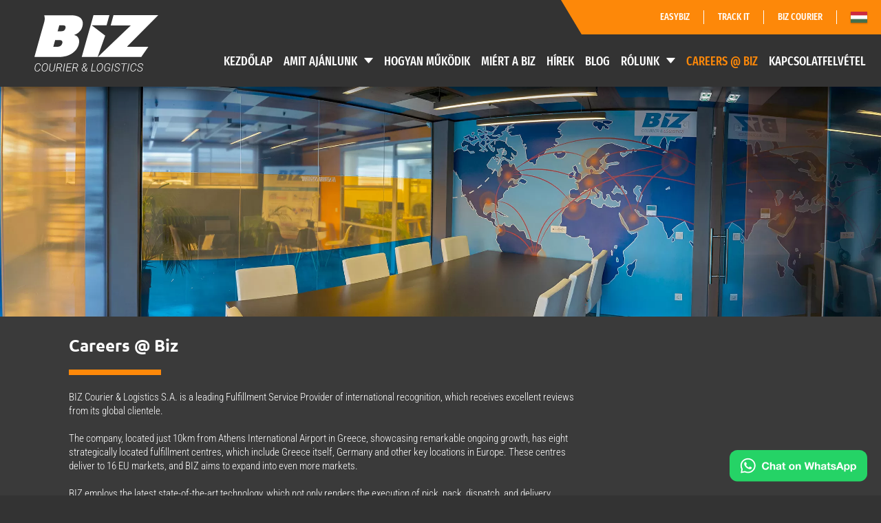

--- FILE ---
content_type: text/html; charset=UTF-8
request_url: https://fulfillmentbybiz.com/hu/kiemelt/career/
body_size: 34381
content:
<!DOCTYPE html>
<html lang="hu-HU">
<head>
<meta charset="UTF-8">
<meta name="viewport" content="width=device-width, initial-scale=1.0, viewport-fit=cover" />		<meta name='robots' content='index, follow, max-image-preview:large, max-snippet:-1, max-video-preview:-1' />
<link rel="alternate" href="https://fulfillmentbybiz.com/featured/career/" hreflang="x-default" />
<link rel="alternate" href="https://fulfillmentbybiz.com/featured/career/" hreflang="en" />
<link rel="alternate" href="https://fulfillmentbybiz.com/el/%cf%80%cf%81%ce%bf%cf%84%ce%b5%ce%b9%ce%bd%cf%8c%ce%bc%ce%b5%ce%bd%ce%b1/career/" hreflang="el" />
<link rel="alternate" href="https://fulfillmentbybiz.com/hu/kiemelt/career/" hreflang="hu" />
<link rel="alternate" href="https://fulfillmentbybiz.com/it/in-evidenza/career/" hreflang="it" />
<link rel="alternate" href="https://fulfillmentbybiz.com/es/destacados/career/" hreflang="es" />
<link rel="alternate" href="https://fulfillmentbybiz.com/de/ausgewahlt/career/" hreflang="de" />
<link rel="alternate" href="https://fulfillmentbybiz.com/ro/prezentate/career/" hreflang="ro" />
<link rel="alternate" href="https://fulfillmentbybiz.com/pl/polecane/career/" hreflang="pl" />
<link rel="alternate" href="https://fulfillmentbybiz.com/bg/%d0%bf%d1%80%d0%b5%d0%bf%d0%be%d1%80%d1%8a%d1%87%d0%b0%d0%bd%d0%b8/career/" hreflang="bg" />
<link rel="alternate" href="https://fulfillmentbybiz.com/fr/en-vedette/career/" hreflang="fr" />
<link rel="alternate" href="https://fulfillmentbybiz.com/ru/%d0%b8%d0%b7%d0%be%d0%b1%d1%80%d0%b0%d0%b6%d0%b0%d1%82%d1%8c/career/" hreflang="ru" />
<!-- This site is optimized with the Yoast SEO plugin v18.8 - https://yoast.com/wordpress/plugins/seo/ -->
<title>Careers @ Biz</title>
<meta name="description" content="Munkahelyi elégedettségre, stabilitásra és növekedési lehetőségekre vágyik? Törekedjen tartós karrierre a BIZ Courier &amp; Logistics S.A. vállalatnál." />
<link rel="canonical" href="https://fulfillmentbybiz.com/hu/kiemelt/career/" />
<meta property="og:locale" content="hu_HU" />
<meta property="og:locale:alternate" content="en_GB" />
<meta property="og:locale:alternate" content="el_GR" />
<meta property="og:locale:alternate" content="it_IT" />
<meta property="og:locale:alternate" content="es_ES" />
<meta property="og:locale:alternate" content="de_DE" />
<meta property="og:locale:alternate" content="ro_RO" />
<meta property="og:locale:alternate" content="pl_PL" />
<meta property="og:locale:alternate" content="bg_BG" />
<meta property="og:locale:alternate" content="fr_FR" />
<meta property="og:locale:alternate" content="ru_RU" />
<meta property="og:type" content="article" />
<meta property="og:title" content="Careers @ Biz | Biz Courier &amp; Logistics" />
<meta property="og:description" content="Do you seek job satisfaction, stability and growth opportunities? Pursue a lasting career at BIZ Courier &amp; Logistics." />
<meta property="og:url" content="https://fulfillmentbybiz.com/hu/kiemelt/career/" />
<meta property="og:site_name" content="Biz Courier &amp; Logistics" />
<meta property="article:publisher" content="https://www.facebook.com/biz.courier" />
<meta property="article:modified_time" content="2023-12-06T12:29:21+00:00" />
<meta property="og:image" content="https://fulfillmentbybiz.com/wp-content/uploads/2022/05/0491-scaled.jpg" />
<meta property="og:image:width" content="2560" />
<meta property="og:image:height" content="1221" />
<meta property="og:image:type" content="image/jpeg" />
<meta name="twitter:card" content="summary_large_image" />
<meta name="twitter:title" content="Careers @ Biz | Biz Courier &amp; Logistics" />
<meta name="twitter:description" content="Do you seek job satisfaction, stability and growth opportunities? Pursue a lasting career at BIZ Courier &amp; Logistics." />
<meta name="twitter:image" content="https://fulfillmentbybiz.com/wp-content/uploads/2022/05/0491-scaled.jpg" />
<meta name="twitter:site" content="@biz_fulfillment" />
<meta name="twitter:label1" content="Becsült olvasási idő" />
<meta name="twitter:data1" content="1 perc" />
<script type="application/ld+json" class="yoast-schema-graph">{"@context":"https://schema.org","@graph":[{"@type":"WebSite","@id":"https://fulfillmentbybiz.com/hu/#website","url":"https://fulfillmentbybiz.com/hu/","name":"Biz Courier &amp; Logistics","description":"8 European Fulfillment Centres - 16 EU Markets served - Your reliable Fulfillment Service Provider","potentialAction":[{"@type":"SearchAction","target":{"@type":"EntryPoint","urlTemplate":"https://fulfillmentbybiz.com/hu/?s={search_term_string}"},"query-input":"required name=search_term_string"}],"inLanguage":"hu"},{"@type":"ImageObject","inLanguage":"hu","@id":"https://fulfillmentbybiz.com/hu/kiemelt/career/#primaryimage","url":"https://fulfillmentbybiz.com/wp-content/uploads/2022/05/0491-scaled.jpg","contentUrl":"https://fulfillmentbybiz.com/wp-content/uploads/2022/05/0491-scaled.jpg","width":2560,"height":1221},{"@type":"WebPage","@id":"https://fulfillmentbybiz.com/hu/kiemelt/career/#webpage","url":"https://fulfillmentbybiz.com/hu/kiemelt/career/","name":"Careers @ Biz","isPartOf":{"@id":"https://fulfillmentbybiz.com/hu/#website"},"primaryImageOfPage":{"@id":"https://fulfillmentbybiz.com/hu/kiemelt/career/#primaryimage"},"datePublished":"2023-11-10T07:04:31+00:00","dateModified":"2023-12-06T12:29:21+00:00","description":"Munkahelyi elégedettségre, stabilitásra és növekedési lehetőségekre vágyik? Törekedjen tartós karrierre a BIZ Courier & Logistics S.A. vállalatnál.","breadcrumb":{"@id":"https://fulfillmentbybiz.com/hu/kiemelt/career/#breadcrumb"},"inLanguage":"hu","potentialAction":[{"@type":"ReadAction","target":["https://fulfillmentbybiz.com/hu/kiemelt/career/"]}]},{"@type":"BreadcrumbList","@id":"https://fulfillmentbybiz.com/hu/kiemelt/career/#breadcrumb","itemListElement":[{"@type":"ListItem","position":1,"name":"Magán: kiemelt","item":"https://fulfillmentbybiz.com/hu/?page_id=11364"},{"@type":"ListItem","position":2,"name":"Careers @ Biz"}]}]}</script>
<!-- / Yoast SEO plugin. -->
<link rel='dns-prefetch' href='//apis.google.com' />
<!-- <link rel='stylesheet' id='wp-block-library-css'  href='https://fulfillmentbybiz.com/wp-includes/css/dist/block-library/style.min.css?ver=5.8.4' type='text/css' media='all' /> -->
<!-- <link rel='stylesheet' id='cff-css'  href='https://fulfillmentbybiz.com/wp-content/plugins/custom-facebook-feed-pro/assets/css/cff-style.min.css?ver=4.3' type='text/css' media='all' /> -->
<!-- <link rel='stylesheet' id='9f504f256-css'  href='https://fulfillmentbybiz.com/wp-content/uploads/essential-addons-elementor/734e5f942.min.css?ver=1769810329' type='text/css' media='all' /> -->
<!-- <link rel='stylesheet' id='parent-style-css'  href='https://fulfillmentbybiz.com/wp-content/themes/transpix/style.css?ver=5.8.4' type='text/css' media='all' /> -->
<!-- <link rel='stylesheet' id='child-style-css'  href='https://fulfillmentbybiz.com/wp-content/themes/transpix-child/style.css?ver=5.8.4' type='text/css' media='all' /> -->
<!-- <link rel='stylesheet' id='bootstrap-css'  href='https://fulfillmentbybiz.com/wp-content/themes/transpix/assets/css/bootstrap.min.css?ver=5.8.4' type='text/css' media='all' /> -->
<!-- <link rel='stylesheet' id='flaticon-css'  href='https://fulfillmentbybiz.com/wp-content/themes/transpix/assets/css/flaticon.css?ver=5.8.4' type='text/css' media='all' /> -->
<!-- <link rel='stylesheet' id='fontawesome-css'  href='https://fulfillmentbybiz.com/wp-content/themes/transpix/assets/css/fontawesome.min.css?ver=5.8.4' type='text/css' media='all' /> -->
<!-- <link rel='stylesheet' id='owl-carousel-css'  href='https://fulfillmentbybiz.com/wp-content/themes/transpix/assets/css/owl.carousel.min.css?ver=5.8.4' type='text/css' media='all' /> -->
<!-- <link rel='stylesheet' id='owl-theme-default-css'  href='https://fulfillmentbybiz.com/wp-content/themes/transpix/assets/css/owl.theme.default.min.css?ver=5.8.4' type='text/css' media='all' /> -->
<!-- <link rel='stylesheet' id='lightbox-css'  href='https://fulfillmentbybiz.com/wp-content/themes/transpix/assets/css/lightbox.min.css?ver=5.8.4' type='text/css' media='all' /> -->
<!-- <link rel='stylesheet' id='slicknav-css'  href='https://fulfillmentbybiz.com/wp-content/themes/transpix/assets/css/slicknav.css?ver=5.8.4' type='text/css' media='all' /> -->
<!-- <link rel='stylesheet' id='animate-css'  href='https://fulfillmentbybiz.com/wp-content/themes/transpix/assets/css/animate.min.css?ver=5.8.4' type='text/css' media='all' /> -->
<!-- <link rel='stylesheet' id='transpix-style-css'  href='https://fulfillmentbybiz.com/wp-content/themes/transpix/assets/css/style.css?ver=5.8.4' type='text/css' media='all' /> -->
<!-- <link rel='stylesheet' id='responsive-css'  href='https://fulfillmentbybiz.com/wp-content/themes/transpix/assets/css/responsive.css?ver=5.8.4' type='text/css' media='all' /> -->
<!-- <link rel='stylesheet' id='transpix-css-css'  href='https://fulfillmentbybiz.com/wp-content/themes/transpix-child/style.css?ver=2019-11-11' type='text/css' media='all' /> -->
<!-- <link rel='stylesheet' id='elementor-frontend-legacy-css'  href='https://fulfillmentbybiz.com/wp-content/plugins/elementor/assets/css/frontend-legacy.min.css?ver=3.6.5' type='text/css' media='all' /> -->
<!-- <link rel='stylesheet' id='elementor-frontend-css'  href='https://fulfillmentbybiz.com/wp-content/plugins/elementor/assets/css/frontend.min.css?ver=3.6.5' type='text/css' media='all' /> -->
<link rel="stylesheet" type="text/css" href="//fulfillmentbybiz.com/wp-content/cache/wpfc-minified/fh1l1u29/dos.css" media="all"/>
<style id='elementor-frontend-inline-css' type='text/css'>
.elementor-14077 .elementor-element.elementor-element-c173458:not(.elementor-motion-effects-element-type-background), .elementor-14077 .elementor-element.elementor-element-c173458 > .elementor-motion-effects-container > .elementor-motion-effects-layer{background-image:url("https://fulfillmentbybiz.com/wp-content/uploads/2023/06/DSC00077.jpg");}
</style>
<link rel='stylesheet' id='elementor-post-519-css'  href='https://fulfillmentbybiz.com/wp-content/uploads/elementor/css/post-519.css?ver=1751622237' type='text/css' media='all' />
<!-- <link rel='stylesheet' id='cffstyles-css'  href='https://fulfillmentbybiz.com/wp-content/plugins/custom-facebook-feed-pro/assets/css/cff-style.min.css?ver=4.3' type='text/css' media='all' /> -->
<!-- <link rel='stylesheet' id='elementor-pro-css'  href='https://fulfillmentbybiz.com/wp-content/plugins/elementor-pro/assets/css/frontend.min.css?ver=3.7.7' type='text/css' media='all' /> -->
<!-- <link rel='stylesheet' id='font-awesome-5-all-css'  href='https://fulfillmentbybiz.com/wp-content/plugins/elementor/assets/lib/font-awesome/css/all.min.css?ver=5.1.4' type='text/css' media='all' /> -->
<!-- <link rel='stylesheet' id='font-awesome-4-shim-css'  href='https://fulfillmentbybiz.com/wp-content/plugins/elementor/assets/lib/font-awesome/css/v4-shims.min.css?ver=5.1.4' type='text/css' media='all' /> -->
<link rel="stylesheet" type="text/css" href="//fulfillmentbybiz.com/wp-content/cache/wpfc-minified/efgykztx/doe.css" media="all"/>
<link rel='stylesheet' id='elementor-post-549-css'  href='https://fulfillmentbybiz.com/wp-content/uploads/elementor/css/post-549.css?ver=1758814209' type='text/css' media='all' />
<link rel='stylesheet' id='elementor-post-14223-css'  href='https://fulfillmentbybiz.com/wp-content/uploads/elementor/css/post-14223.css?ver=1751622298' type='text/css' media='all' />
<link rel='stylesheet' id='elementor-post-14077-css'  href='https://fulfillmentbybiz.com/wp-content/uploads/elementor/css/post-14077.css?ver=1754461273' type='text/css' media='all' />
<!-- <link rel='stylesheet' id='borlabs-cookie-css'  href='https://fulfillmentbybiz.com/wp-content/cache/borlabs-cookie/borlabs-cookie_1_hu.css?ver=2.2.8-7' type='text/css' media='all' /> -->
<link rel="stylesheet" type="text/css" href="//fulfillmentbybiz.com/wp-content/cache/wpfc-minified/2oixxkf1/k59.css" media="all"/>
<script src='//fulfillmentbybiz.com/wp-content/cache/wpfc-minified/7yn6xwwu/dof.js' type="text/javascript"></script>
<!-- <script type='text/javascript' src='https://fulfillmentbybiz.com/wp-includes/js/jquery/jquery.min.js?ver=3.6.0' id='jquery-core-js'></script> -->
<!-- <script type='text/javascript' src='https://fulfillmentbybiz.com/wp-includes/js/jquery/jquery-migrate.min.js?ver=3.3.2' id='jquery-migrate-js'></script> -->
<!-- <script type='text/javascript' src='https://fulfillmentbybiz.com/wp-content/plugins/elementor/assets/lib/font-awesome/js/v4-shims.min.js?ver=5.1.4' id='font-awesome-4-shim-js'></script> -->
<script type='text/javascript' id='borlabs-cookie-prioritize-js-extra'>
/* <![CDATA[ */
var borlabsCookiePrioritized = {"domain":"fulfillmentbybiz.com","path":"\/","version":"1","bots":"1","optInJS":{"essential":{"google-tag-manager":""},"marketing":{"facebook-pixel":"[base64]","linkedin":"[base64]"}}};
/* ]]> */
</script>
<script src='//fulfillmentbybiz.com/wp-content/cache/wpfc-minified/9k6k61vw/dof.js' type="text/javascript"></script>
<!-- <script type='text/javascript' src='https://fulfillmentbybiz.com/wp-content/plugins/borlabs-cookie/javascript/borlabs-cookie-prioritize.min.js?ver=2.2.8' id='borlabs-cookie-prioritize-js'></script> -->
<link rel="https://api.w.org/" href="https://fulfillmentbybiz.com/wp-json/" /><link rel="alternate" type="application/json" href="https://fulfillmentbybiz.com/wp-json/wp/v2/pages/9645" /><link rel="EditURI" type="application/rsd+xml" title="RSD" href="https://fulfillmentbybiz.com/xmlrpc.php?rsd" />
<link rel="wlwmanifest" type="application/wlwmanifest+xml" href="https://fulfillmentbybiz.com/wp-includes/wlwmanifest.xml" /> 
<meta name="generator" content="WordPress 5.8.4" />
<link rel='shortlink' href='https://fulfillmentbybiz.com/?p=9645' />
<link rel="alternate" type="application/json+oembed" href="https://fulfillmentbybiz.com/wp-json/oembed/1.0/embed?url=https%3A%2F%2Ffulfillmentbybiz.com%2Fhu%2Fkiemelt%2Fcareer%2F" />
<link rel="alternate" type="text/xml+oembed" href="https://fulfillmentbybiz.com/wp-json/oembed/1.0/embed?url=https%3A%2F%2Ffulfillmentbybiz.com%2Fhu%2Fkiemelt%2Fcareer%2F&#038;format=xml" />
<meta name="cdp-version" content="1.3.9" /><!-- Custom Facebook Feed JS vars -->
<script type="text/javascript">
var cffsiteurl = "https://fulfillmentbybiz.com/wp-content/plugins";
var cffajaxurl = "https://fulfillmentbybiz.com/wp-admin/admin-ajax.php";
var cfflinkhashtags = "false";
</script>
<!-- Google Tag Manager -->
<script>(function(w,d,s,l,i){w[l]=w[l]||[];w[l].push({'gtm.start':
new Date().getTime(),event:'gtm.js'});var f=d.getElementsByTagName(s)[0],
j=d.createElement(s),dl=l!='dataLayer'?'&l='+l:'';j.async=true;j.src=
'https://www.googletagmanager.com/gtm.js?id=%27+i+dl;f.parentNode.insertBefore(j,f);
})(window,document,'script','dataLayer','GTM-M687RSJ');</script>
<!-- End Google Tag Manager -->
<!--
<script>
"use strict";
function LoadDriftWidget() {
var t = window.driftt = window.drift = window.driftt || [];
if (!t.init) {
if (t.invoked) return void (window.console && console.error && console.error("Drift snippet included twice."));
t.invoked = !0, t.methods = [ "identify", "config", "track", "reset", "debug", "show", "ping", "page", "hide", "off", "on" ], 
t.factory = function(e) {
return function() {
var n = Array.prototype.slice.call(arguments);
return n.unshift(e), t.push(n), t;
};
}, t.methods.forEach(function(e) {
t[e] = t.factory(e);
}), t.load = function(t) {
var e = 3e5, n = Math.ceil(new Date() / e) * e, o = document.createElement("script");
o.type = "text/javascript", o.async = !0, o.crossorigin = "anonymous", o.src = "https://js.driftt.com/include/" + n + "/" + t + ".js";
var i = document.getElementsByTagName("script")[0];
i.parentNode.insertBefore(o, i);
};
}
drift.SNIPPET_VERSION = '0.3.1';
drift.load('8vy77ubw5nku');
var intervalId = setInterval(function() {
var element = document.querySelector('#drift-frame-chat');
var button = document.querySelector('#drift-frame-controller');
if (element && element.value !== null && button && button.value !== null) {
var hasrun = false;
var haschecked = false;
button.addEventListener('mouseover', function() {
var interval = setInterval(function() {
var element = document.querySelector('#drift-frame-chat');
var height = element.offsetHeight;
if (!haschecked && element.style.opacity == "0") {
hasrun = false;
haschecked= true;
}
else if (!hasrun && element.style.opacity == "1"){ 
element.style.maxHeight = (height + 40) + "px";
haschecked= false;
hasrun = true; 
}
}, 150);
button.addEventListener("mouseout", function(){
clearInterval(interval);
if (window.innerWidth < 1024){
hasrun = false;
haschecked= false;
} else {
if (element.style.opacity == "0") {
hasrun = false;
haschecked= false;
}
}
});
})
clearInterval(intervalId); // Stop the loop
}
}, 1000);
drift.setAutoOpen(false);
};
</script>
<script>
function loadDriftWidgetOnScroll() { LoadDriftWidget(); window.removeEventListener('scroll', loadDriftWidgetOnScroll); } 
window.addEventListener('scroll', loadDriftWidgetOnScroll); 
</script>
<script type="text/javascript">
(function() {
var DRIFT_CHAT_SELECTOR = '.drift-open-chat'
function ready(fn) {
if (document.readyState != 'loading') {
fn();
} else if (document.addEventListener) {
document.addEventListener('DOMContentLoaded', fn);
} else {
document.attachEvent('onreadystatechange', function() {
if (document.readyState != 'loading')
fn();
});
}
}
function forEachElement(selector, fn) {
var elements = document.querySelectorAll(selector);
for (var i = 0; i < elements.length; i++)
fn(elements[i], i);
}
function openChat(driftApi, event) {
event.preventDefault();
driftApi.openChat();
return false;
}
ready(function() {
drift.on('ready', function(api) {
var handleClick = openChat.bind(this, api)
forEachElement(DRIFT_CHAT_SELECTOR, function(el) {
el.addEventListener('click', handleClick);
});
});
});
})();
</script>
-->
<script>
function checkCookies() {
function removeOverflow(){
document.getElementsByTagName('html')[0].style.overflow = "hidden";
}
function checkcookies(){
document.getElementsByTagName('html')[0].style.overflow = "auto";
if (window.location.href.includes('/featured/news-feed/')) {
setTimeout(function() {    
var likebox = document.getElementsByClassName('fb_iframe_widget')[0].src;
if (likebox == "https://bizfulfillment.eu/featured/news-feed/") {
document.getElementsByClassName('fb_iframe_widget')[0].style.display = 'none';
}
else {
document.getElementsByClassName('fb_iframe_widget')[0].style.removeProperty('display');
}},  1000);
}
}
var cookiespopup = document.getElementById('BorlabsCookieBox').getElementsByClassName('middle-center')[0];
var cookiespopupvisible= cookiespopup.classList.contains("show-cookie-box");  
var element = document.getElementById('BorlabsCookieBox');
var style = window.getComputedStyle(element);
var displayProperty = style.getPropertyValue('display');
if (displayProperty == "block") {
//removeOverflow();
}
else{
checkcookies();
}
var buttons = document.getElementById("BorlabsCookieBox").getElementsByClassName("_brlbs-btn");
for (let i=0; i< buttons.length; i++) {
buttons[i].addEventListener("click", function() { 
checkcookies();
})
};
}
window.addEventListener('load', checkCookies); 
</script>
<link rel="apple-touch-icon" href="/wp-content/uploads/2022/07/apple-touch-icon.png">
<!-- Google Tag Manager -->
<script>(function(w,d,s,l,i){w[l]=w[l]||[];w[l].push({"gtm.start":
new Date().getTime(),event:"gtm.js"});var f=d.getElementsByTagName(s)[0],
j=d.createElement(s),dl=l!="dataLayer"?"&l="+l:"";j.async=true;j.src=
"https://www.googletagmanager.com/gtm.js?id="+i+dl;f.parentNode.insertBefore(j,f);
})(window,document,"script","dataLayer","GTM-TS44BQ8");</script>
<!-- End Google Tag Manager --><style type="text/css" id="custom-background-css">
body.custom-background { background-color: #333333; }
</style>
<link rel="icon" href="https://fulfillmentbybiz.com/wp-content/uploads/2022/05/favicon.svg" sizes="32x32" />
<link rel="icon" href="https://fulfillmentbybiz.com/wp-content/uploads/2022/05/favicon.svg" sizes="192x192" />
<link rel="apple-touch-icon" href="https://fulfillmentbybiz.com/wp-content/uploads/2022/05/favicon.svg" />
<meta name="msapplication-TileImage" content="https://fulfillmentbybiz.com/wp-content/uploads/2022/05/favicon.svg" />
<style type="text/css" id="wp-custom-css">
/* -- GENERAL CSS -- */
html {
height: 100%;
overflow: auto;
overflow-x: hidden !important;
scroll-padding-top: 30vh;
}
@media only screen and (min-width: 767px) {
.elementor-element .elementor-widget-container .eael-creative-button:lang(ru):hover::before {
height: 500% !important;
}
}
#cff .cff-photo.cff-img-layout-2 .cff-crop {
min-height: 500px;
}
.cff-photo.cff-multiple.cff-img-layout-2.cff-portrait.nofancybox {
max-width: 100% !important;
}
.single-post #blogContent p{
font-weight: 300 !important;
}
.single-post .elementor-widget-wrap .elementor-widget-heading b{
font-weight: 600;
}
.post-template-default.single.single-post .elementor p.elementor-heading-title a{
color: #FD8809 !important;
transition: all .3s ease !important;
text-decoration: underline;
}
@media (hover:hover){
.post-template-default.single.single-post .elementor p.elementor-heading-title  a:hover{
color: #92B9D9 !important;
}
}
@media (min-width: 1921px){
#BorlabsCookieBox ._brlbs-box-wrap {
max-width: 30vw !important;
}
.BorlabsCookie ._brlbs-checkbox ._brlbs-checkbox-indicator{
top: 5px;
}
}
.mobile {
display:none;
}
.equal-gaps {
display: flex;
justify-content: center;
}
.post-template p, .post-template ul, .post-template ol, .post-template li{
color: #fff !important;
}
#blogContent .elementor-container{
max-width: 100%
}
@media only screen and (max-width: 767px){
.mobile {
display: block;
}}
.desktop {
display:none;
}
@media only screen and (min-width: 768px){
.desktop {
display:flex;
}
}
.rounded-corners {
border-radius: 10px;
}
.desktop-header{
position:fixed;
top:0px;
}
@media only screen and (min-width:4800px) {
div.page{
padding-top:390px !important;
}
.post {
padding-top: 390px !important;
}
}
@media only screen and (min-width:2752px) and (max-width: 4799px ){
div.page{
padding-top:240px !important;
}
.post {
padding-top: 240px !important;
}
.heroImage{
margin-top: 240px !important;
}
}
@media only screen and (min-width:2560px) and (max-width: 2751px){
div.page{
padding-top:230px !important;
}
.post {
padding-top: 230px !important;
}	
.heroImage{
margin-top: 230px !important;
}
}
@media only screen and (min-width:1921px) and (max-width: 2559px){
div.page{
padding-top:150px !important;
}
.post {
padding-top: 150px !important;
}
.heroImage{
margin-top: 150px !important;
}
}
@media only screen and (min-width:1440px) and (max-width:1920px){
div.page{
padding-top:120px !important;
}
.post{
padding-top:120px !important;
}
.heroImage{
margin-top: 120px !important;
}
}
@media only screen and (min-width:1025px) and (max-width:1439px){
div.page{
padding-top: 95px !important;
}
.post{
padding-top: 95px !important;
}
.heroImage{
margin-top: 95px !important;
}
}
/* change drift bot position */
#drift-frame-controller {
bottom: 14px !important;
right: 20px !important;
z-index: 100000 !important;
}
#drift-frame-chat {
z-index: 100000 !important;
}
/* change selection color */
::selection {
color: #fff;
background: #FD8809;
}
/*remove hover from touchscreen */
@media (hover: none) {
.eael-creative-button:hover::before {
height: 0% !important;
}
}
/* url color */
h1 > a , h2 > a, h3 > a, h4 > a, h5 > a, h6 > a, p > a, ul> a{
color: #FD8809 !important;
transition: all .3s ease !important;
}
h1 > a:hover , h2 > a:hover, h3 > a:hover, h4 > a:hover, h5 > a:hover, h6 > a:hover, p > a:hover, ul> a:hover{
color: #92B9D9 !important;
}
.single-post .post .contentContainer a {
color: #FD8809 !important;
transition: all .3s ease !important;
text-decoration: underline;
}
.single-post .post .contentContainer a:hover {
color: #92B9D9 !important;
}
/* FONTS */
.eael-testimonial-user {
font-weight: 700 !important;
}
@media only screen and (max-width: 1920px) {
p, .copyright-footer-menu a, #BorlabsCookieBox p, input, select, textarea,  .elementor-field-option label, #file-chosen, .elementor-message, .eael-testimonial-text .services{
font-family: 'Roboto Condensed';
font-style: normal;
font-weight: 300 !important;
font-size: 18px !important;
line-height: 24px !important;
text-transform: normal;
}
h1, .subtitle_h2  {
font-family: 'Ubuntu';
font-style: normal;
font-weight: 700;
font-size: 32px ;
text-transform: normal;
line-height: 37px;
}
h2 {
font-family: 'Source Sans 3';
font-style: normal;
font-weight: 700;
font-size: 28px;
text-transform: normal;
line-height: 40px;
}
h3, .desktop-header-menu .elementor-nav-menu .elementor-item, .about-section-six .gallery li {
font-family: 'Fira Sans Extra Condensed';
font-style: normal;
font-weight: 500;
font-size: 24px;
text-transform: uppercase;
line-height: 29px;
}
.desktop-header-menu .elementor-sub-item {
font-family: 'Fira Sans Extra Condensed';
font-style: normal;
font-weight: 500;
font-size: 24px;
text-transform: uppercase;
}
.submenu .elementor-nav-menu .elementor-item, .submenu .sub-menu a {
font-family: 'Fira Sans Extra Condensed';
font-style: normal;
font-weight: 500;
font-size: 20px !important;
text-transform: uppercase;
line-height: 29px;
}
h4, .elementor-counter-number-wrapper, label{
font-family: 'Source Sans Pro';
font-style: normal;
font-weight: 700;
font-size: 22px;
text-transform: normal;
line-height: 29px;
}
h5, .elementor-counter-title {
font-family: 'Source Sans Pro';
font-style: normal;
font-weight: 300;
font-size: 22px;
text-transform: normal;
line-height: 28px;
}
.button-text .cretive-button-text, .wp-block-post-excerpt__more-text, .single-post-sidebar .eael-post-list-title a, .blog-posts .wp-block-query-pagination-next, .blog-posts .wp-block-query-pagination-previous, .blog-posts .page-numbers, .wp-block-button__link{
font-family: 'Source Sans Pro';
font-style: normal;
font-weight: 700;
font-size: 22px;
text-transform: normal;
line-height: 28px;
}
.blog-posts .wp-block-post-excerpt__more-text {
font-size: 19px !important;
}
li {
line-height: 30px !important;
font-family: 'Roboto Condensed';
font-style: normal;
font-weight: 300 ;
font-size: 18px !important;
text-transform: normal;
}
}
/* makes fonts responsive  */
@media only screen and (min-width: 1535px) and (max-width: 1918px) {
li {
line-height: 24px !important;
font-size: 17px !important;
}
h1, .subtitle_h2  {
font-size: 25px !important;
line-height: 31.21px !important;
}
h2 {
font-size: 22px !important;
line-height: 24.8px !important;
}
h3.footer-menu {
font-size: 23px !important;
line-height: 33.2px !important;    
}
.footer-menu .elementor-nav-menu .elementor-item{
font-size: 16px !important;
line-height: 24px !important;    
}
h3, .desktop-header-menu .elementor-nav-menu .elementor-item, .about-section-six .gallery li{
font-size: 19px !important;
line-height: 28.45px !important;
}
.desktop-header-menu .elementor-sub-item {
font-size: 19px !important;
}
.submenu .elementor-nav-menu .elementor-item, .submenu .sub-menu a, .tablet-submenu .elementor-nav-menu .elementor-item, .tablet-submenu .sub-menu a {
font-size: 15px !important;
line-height: 23px !important;
}
h4, h5, .button-text .cretive-button-text, .wp-block-post-excerpt__more-text, .single-post-sidebar .eael-post-list-title a, .blog-posts .wp-block-query-pagination-next, .blog-posts .wp-block-query-pagination-previous, .blog-posts .page-numbers, .elementor-counter-number-wrapper , .elementor-counter-title, .wp-block-button__link, label  {
font-size: 17px !important;
line-height: 22.77px !important;
}
.blog-posts .wp-block-post-excerpt__more-text {
font-size: 14px !important;
}
p, .copyright-footer-menu a , #BorlabsCookieBox p,  input, select, textarea,  .elementor-field-option label, #file-chosen, .elementor-message, .eael-testimonial-text .services {
font-size: 17px !important;
line-height: 21px !important;
}
}
@media only screen and (min-width: 1279px) and (max-width: 1534px) {
li {
font-size: 15px !important;
line-height: 20px !important;
}
h1, .subtitle_h2  {
font-size: 24px !important;
line-height: 26px !important;
}
h2 {
font-size: 20px !important;
line-height: 24px !important;
}
h3.footer-menu {
font-size: 19px !important;
line-height: 27.66px !important;  
}
.footer-menu .elementor-nav-menu .elementor-item {
font-size: 14px !important;
line-height: 19.76px !important;    
}
h3, .desktop-header-menu .elementor-nav-menu .elementor-item,  .about-section-six .gallery li{
font-size: 18px !important;
line-height: 23px !important;
}
.desktop-header-menu .elementor-sub-item {
font-size: 18px !important;
}
.submenu .elementor-nav-menu .elementor-item, .submenu .sub-menu a {
font-size: 14px !important;
line-height: 23px !important;
}
h4, h5, .button-text .cretive-button-text, .wp-block-post-excerpt__more-text, .single-post-sidebar .eael-post-list-title a, .blog-posts .wp-block-query-pagination-next, .blog-posts .wp-block-query-pagination-previous, .blog-posts .page-numbers, .elementor-counter-number-wrapper , .elementor-counter-title, .wp-block-button__link, label  {
font-size: 16px !important;
line-height: 19px !important;
}
.blog-posts .wp-block-post-excerpt__more-text {
font-size: 13px !important;
}
p,.copyright-footer-menu a , #BorlabsCookieBox p,  input, select, textarea,  .elementor-field-option label, #file-chosen, .elementor-message, .eael-testimonial-text .services {
font-size: 15px !important;
line-height: 20px !important;
}
}
@media only screen and (min-width: 1025px) and (max-width: 1278px){
li {
font-size: 11px !important;
line-height: 18px !important;
}	
h1, .subtitle_h2  {
font-size: 18px !important;
line-height: 22px !important;
}
h2 {
font-size: 16px !important;
line-height: 21px !important;
}
h3.footer-menu{
font-size: 16px !important;
line-height: 23.51px !important;     
}
.footer-menu .elementor-nav-menu .elementor-item {
font-size: 12px !important;
line-height: 16.8px !important; }
h3, .desktop-header-menu .elementor-nav-menu .elementor-item, .about-section-six .gallery li {
font-size: 14px !important;
line-height: 14px !important;
}
.desktop-header-menu .elementor-sub-item {
font-size: 14px !important;
}
.submenu .elementor-nav-menu .elementor-item, .submenu .sub-menu a, .tablet-submenu .elementor-nav-menu .elementor-item, .tablet-submenu .sub-menu a {
font-size: 12px !important;
line-height: 36px !important;
}
h4, h5, .button-text .cretive-button-text, .wp-block-post-excerpt__more-text, .single-post-sidebar .eael-post-list-title a, .blog-posts .wp-block-query-pagination-next, .blog-posts .wp-block-query-pagination-previous, .blog-posts .page-numbers, .elementor-counter-number-wrapper , .elementor-counter-title, .wp-block-button__link, label   {
font-size: 12px !important;
line-height: 14px !important;
}
.blog-posts .wp-block-post-excerpt__more-text {
font-size: 11px !important;
}
p, .copyright-footer-menu a,  input, select, textarea,  .elementor-field-option label, #file-chosen, .elementor-message, .eael-testimonial-text .services {
font-size: 11px !important;
line-height: 14px !important;
}
}
/* iMac */
@media only screen and (min-width: 4097px) {
p, .copyright-footer-menu a, #BorlabsCookieBox p,  input, select, textarea,  .elementor-field-option label, #file-chosen, .elementor-message, .eael-testimonial-text .services {
font-size: 44px !important;
line-height: 59px !important;
}
h1, .subtitle_h2  {
font-style: normal;
font-weight: 700;
text-transform: normal;
font-size: 79px !important;
line-height: 91px !important;
}
h2 {
font-style: normal;
font-weight: 700;
text-transform: normal;
font-size: 65px !important;
line-height: 93px !important;
}
h3, .desktop-header-menu .elementor-nav-menu .elementor-item, .about-section-six .gallery li, h3.footer-menu {
font-size: 69px !important;
line-height: 77px !important;
}
.footer-menu .elementor-nav-menu .elementor-item {
font-size: 54px !important;
line-height: 74px !important;    
}
.desktop-header-menu .elementor-sub-item {
font-size: 59px !important;
}
.submenu .elementor-nav-menu .elementor-item, .submenu .sub-menu a {
font-size: 59px !important;
line-height: 30px !important;
}
h4, h5, .button-text .cretive-button-text, .wp-block-post-excerpt__more-text, .single-post-sidebar .eael-post-list-title a, .blog-posts .wp-block-query-pagination-next, .blog-posts .wp-block-query-pagination-previous, .blog-posts .page-numbers, .elementor-counter-number-wrapper , .elementor-counter-title, .wp-block-button__link, label   {
font-size: 54px !important;
line-height: 68px !important;
}
.blog-posts .wp-block-post-excerpt__more-text {
font-size: 46px !important;
}
li {
font-size: 44px !important;
line-height: 65px !important;
}
}
@media only screen and (min-width: 2560px) and (max-width: 4096px) {
p, .copyright-footer-menu a , #BorlabsCookieBox p,  input, select, textarea,  .elementor-field-option label, #file-chosen, .elementor-message, .eael-testimonial-text .services{
font-size: 30px !important;
line-height: 41px !important;
}
h1, .subtitle_h2  {
font-style: normal;
font-weight: 700;
text-transform: normal;
font-size: 50px !important;
line-height: 60px !important;
}
h2 {
font-style: normal;
font-weight: 700;
text-transform: normal;
font-size: 47px !important;
line-height: 67px !important;
}
h3, .desktop-header-menu .elementor-nav-menu .elementor-item, .about-section-six .gallery li, h3.footer-menu {
font-style: normal;
font-weight: 700;
text-transform: normal;
font-size: 35px !important;
line-height: 49px !important;
}
.footer-menu .elementor-nav-menu .elementor-item {
font-size: 35px !important;
line-height: 46px !important;    
}
.desktop-header-menu .elementor-sub-item {
font-size: 40px !important;
}
.submenu .elementor-nav-menu .elementor-item, .submenu .sub-menu a {
font-size: 40px !important;
line-height: 30px !important;
}
h4, h5, .button-text .cretive-button-text, .wp-block-post-excerpt__more-text, .single-post-sidebar .eael-post-list-title a, .blog-posts .wp-block-query-pagination-next, .blog-posts .wp-block-query-pagination-previous, .blog-posts .page-numbers, .elementor-counter-number-wrapper , .elementor-counter-title, .wp-block-button__link, label   {
font-style: normal;
font-weight: 700;
text-transform: normal;
font-size: 32px !important;
line-height: 41px !important;
}
.blog-posts .wp-block-post-excerpt__more-text {
font-size: 32px !important;
}
li {
font-size: 30px !important;
line-height: 52px !important;
}
}
@media only screen and (min-width: 1921px) and (max-width: 2559px) {
p, .copyright-footer-menu a , #BorlabsCookieBox p,  input, select, textarea,  .elementor-field-option label, #file-chosen , .elementor-message, .eael-testimonial-text .services {
font-size: 20px !important;
line-height: 28px !important;
}
h1, .subtitle_h2  {
font-size: 38px !important;
line-height: 43px !important;
}
h2 {
font-style: normal;
font-weight: 700;
text-transform: normal;
font-size: 32px !important;
line-height: 46px !important;
}
h3, .desktop-header-menu .elementor-nav-menu .elementor-item, .about-section-six .gallery li, .desktop-header-menu .elementor-sub-item, .submenu .elementor-nav-menu .elementor-item, .submenu .sub-menu a, h3.footer-menu {
font-style: normal;
font-weight: 700;
text-transform: normal;
font-size: 28px !important;
line-height: 33px !important;
}
.footer-menu .elementor-nav-menu .elementor-item {
font-size: 23px !important;
line-height: 30px !important;    
}
h4, h5, .button-text .cretive-button-text, .wp-block-post-excerpt__more-text, .single-post-sidebar .eael-post-list-title a, .blog-posts .wp-block-query-pagination-next, .blog-posts .wp-block-query-pagination-previous, .blog-posts .page-numbers , .blog-posts .wp-block-post-excerpt__more-text , .elementor-counter-number-wrapper , .elementor-counter-title, .wp-block-button__link, label {
font-style: normal;
font-weight: 700;
text-transform: normal;
font-size: 25px !imporatnt;
line-height: 32px !important;
}
li {
font-size: 20px !important;
line-height: 38px !important;
}
}
/* TABLET FONTS */
@media only screen and (min-width: 1000px) and (max-width: 1024px) {
li {
line-height: 24px !important;
font-size: 17px !important;
}
h1, .subtitle_h2  {
font-size: 25px !important;
line-height: 31.21px !important;
}
h2 {
font-size: 22px !important;
line-height: 24.8px !important;
}
h3.footer-menu{
font-size: 23px !important;
line-height: 33.2px !important;    
}
.footer-menu .elementor-nav-menu .elementor-item{
font-size: 16px !important;
line-height: 24px !important;    
}
h3, .desktop-header-menu .elementor-nav-menu .elementor-item, .about-section-six .gallery li{
font-size: 19px !important;
line-height: 28.45px !important;
}
.desktop-header-menu .elementor-sub-item {
font-size: 19px !important;
}
.submenu .elementor-nav-menu .elementor-item, .submenu .sub-menu a, .tablet-submenu .elementor-nav-menu .elementor-item, .tablet-submenu .sub-menu a {
font-size: 15px !important;
line-height: 23px !important;
}
h4, h5, .button-text .cretive-button-text, .wp-block-post-excerpt__more-text, .single-post-sidebar .eael-post-list-title a, .blog-posts .wp-block-query-pagination-next, .blog-posts .wp-block-query-pagination-previous, .blog-posts .page-numbers, .wp-block-button__link, label {
font-size: 17px !important;
line-height: 22.77px !important;
}
.blog-posts .wp-block-post-excerpt__more-text {
font-size: 14px !important;
}
p, .copyright-footer-menu a , #BorlabsCookieBox p,  input, select, textarea,  .elementor-field-option label, #file-chosen, .elementor-message, .eael-testimonial-text .services  {
font-size: 17px !important;
line-height: 21px !important;
}
}
@media only screen and (min-width: 768px) and (max-width: 999px) {
li {
font-size: 14px !important;
line-height: 20px !important;
}
h1, .subtitle_h2  {
font-size: 24px !important;
line-height: 26px !important;;
}
h2 {
font-size: 20px !important;
line-height: 24px !important;
}
h3.footer-menu{
font-size: 19px !important;
line-height: 27.66px !important;  
}
.footer-menu .elementor-nav-menu .elementor-item {
font-size: 14px !important;
line-height: 19.76px !important;    
}
h3, .tablet-menu .elementor-nav-menu .elementor-item,  .about-section-six .gallery li{
font-size: 18px !important;
line-height: 23px !important;
}
.tablet-menu .elementor-sub-item {
font-size: 18px !important;
}
.tablet-submenu .elementor-nav-menu .elementor-item, .tablet-submenu .sub-menu a {
font-size: 14px !important;
}
h4, h5, .button-text .cretive-button-text, .wp-block-post-excerpt__more-text, .single-post-sidebar .eael-post-list-title a, .blog-posts .wp-block-query-pagination-next, .blog-posts .wp-block-query-pagination-previous, .blog-posts .page-numbers, .wp-block-button__link, label {
font-size: 16px !important;
line-height: 19px !important;
}
.blog-posts .wp-block-post-excerpt__more-text {
font-size: 13px !important;
}
p,.copyright-footer-menu a , #BorlabsCookieBox p,  input, select, textarea,  .elementor-field-option label, #file-chosen, .elementor-message, .eael-testimonial-text .services {
font-size: 14px !important;
line-height: 16px !important;
}
}
/* MOBILE FONTS */
@media only screen and (max-width: 767px) {
li {
font-size: 18px !important;
line-height: 20px !important;
}
h1, .subtitle_h2  {
font-size: 27px !important;
line-height: 35px !important;;
}
h2, .elementor-counter-number-wrapper {
font-size: 24px !important;
line-height: 28px !important;
}
h3.footer-menu, .elementor-counter-title {
font-size: 24px !important;
line-height: 27px !important;
}
.footer-menu .elementor-nav-menu .elementor-item {
font-size: 16px !important;
line-height: 19px !important;
}
h3, .mobile-header-menu .elementor-nav-menu .elementor-item,  .about-section-six .gallery li{
font-size: 21px !important;
line-height: 23px !important;
}
.mobile-header-menu .elementor-sub-item {
font-size: 21px !important;
}
.mobile-submenu .elementor-nav-menu .elementor-item, .mobile-submenu .sub-menu a, .tablet-submenu .elementor-nav-menu .elementor-item, .tablet-submenu .sub-menu a {
font-size: 18px !important;
}
h4, h5, .button-text .cretive-button-text, .wp-block-post-excerpt__more-text, .single-post-sidebar .eael-post-list-title a, .blog-posts .wp-block-query-pagination-next, .blog-posts .wp-block-query-pagination-previous, .blog-posts .page-numbers, .wp-block-button__link, label {
font-size: 19px !important;
line-height: 21px !important;
}
.blog-posts .wp-block-post-excerpt__more-text {
font-size: 15px !important;
}
p,  input, select, textarea,  .elementor-field-option label, #file-chosen, .elementor-message, .eael-testimonial-text .services {
font-size: 18px !important;
line-height: 21px !important;
}
#BorlabsCookieBox p {
font-size: 15px !important;
line-height: 19px !important;
}
}
@media (max-width: 360px) {
li{
line-height: 15.63px;
font-size: 18px !important;
}	
h1, .subtitle_h2  {
font-size: 18px !important;
line-height: 22px !important;
}
h2 , .elementor-counter-number-wrapper {
font-size: 17px !important;
line-height: 21px !important;
}
h3, 	h3.footer-menu, .mobile-header-menu .elementor-nav-menu .elementor-item, .about-section-six .gallery li, .elementor-counter-title{
font-size: 16px !important;
line-height: 19px !important;
}
.mobile-header-menu .elementor-sub-item {
font-size: 16px !important;
}
.mobile-submenu .elementor-nav-menu .elementor-item, .mobile-submenu .sub-menu a, .tablet-submenu .elementor-nav-menu .elementor-item, .tablet-submenu .sub-menu a {
font-size: 14px !important;
}
h4, h5, .button-text .cretive-button-text, .wp-block-post-excerpt__more-text, .single-post-sidebar .eael-post-list-title a, .blog-posts .wp-block-query-pagination-next, .blog-posts .wp-block-query-pagination-previous, .blog-posts .page-numbers, .wp-block-button__link, label {
font-size: 15px !important;
line-height: 18px !important;
}
.blog-posts .wp-block-post-excerpt__more-text {
font-size: 16px !important;
}
p, .copyright-footer-menu a,  input, select, textarea,  .elementor-field-option label, #file-chosen, .elementor-message, .eael-testimonial-text .services  {
font-size: 15px !important;
line-height: 18px !important;
}
}
}
#BorlabsCookieBox p {
font-size: 13px !important;
line-height: 17px !important;
}
/* BLOG ARTICLES */
.single-post .elementor-widget-theme-post-content .elementor-section.elementor-section-boxed > .elementor-container {
max-width: 100% !important;
width: 100% !important;
}
/* AfterSales Pro */
.aftersalespro.column .title h2, 
.aftersalespro.column .title .wp-block-image, .aftersalespro.column .title {
margin: 0px;
}
.aftersalespro.column .title .wp-block-group__inner-container{
display:flex;
flex-direction: row;
align-items: center;
}
.aftersalespro.column .title .wp-block-image img {
margin-left: 10px;
}
@media only screen and (min-width: 1535px) and (max-width: 1918px){
.aftersalespro.column .title .wp-block-image img{
height: 23px !important;
}
}
@media only screen and (min-width: 1279px) and (max-width: 1534px) {
.aftersalespro.column .title .wp-block-image img{
height: 21px !important;
}
.aftersalespro.column .title .wp-block-image {
margin-bottom:4px;
}
}
@media only screen and (min-width: 1025px) and (max-width: 1278px){
.aftersalespro.column .title .wp-block-image img{
height: 18px !important;
}
.aftersalespro.column .title .wp-block-image {
margin-bottom:3px;
}
}
@media only screen and (max-width:767px){
.aftersalespro.column .title .wp-block-image img{
height: 21px !important;
}
.aftersalespro.column .title:lang(el){
justify-content: flex-start;
}
.aftersalespro.column .title .wp-block-group__inner-container:lang(el) {
flex-direction: column;
}
.aftersalespro.column .title .wp-block-image img:lang(el) {
margin-left: -10px;
margin-top: 10px;
}
}@media (max-width: 360px){
.aftersalespro.column .title .wp-block-image img{
height: 16px !important;
}
.aftersalespro.column .title .wp-block-image {
margin-bottom:3px;
}
}
/* Unlocking Growth Opportunities in Spain E-Commerce */
img[src="https://fulfillmentbybiz.com/wp-content/uploads/2023/11/DALLE_2023-11-27_16-1080x1080-1.jpg"].attachment-full {
object-fit: contain !important;
background-color: #d6e8ff;  
padding-bottom: 70px;
}
img[src="https://fulfillmentbybiz.com/wp-content/uploads/2023/11/DALLE_2023-11-27_16-1080x1080-1.jpg"].attachment-post-thumbnail {
object-fit: contain !important;
background-color: #d6e8ff;  
}
/* BIZ Courier & Logistics S.A. Hungary A Hub of Innovation and Efficiency */
img[src="https://fulfillmentbybiz.com/wp-content/uploads/2024/01/Hungary-warehouse-v2.jpg"].attachment-full {
object-fit: cover !important;
object-position: bottom !important;
}
/* Introducing Our New Last Mile Partner: CTT – Expanding Your Delivery Options in Portugal */
@media (max-width: 767px) {
.elementor-element-a1825fd  img[src="https://fulfillmentbybiz.com/wp-content/uploads/2024/09/DALLE_2024-09-03_11.01.07_-_A_modern_logistics_truck_driving_on_a_highway_with_a_large_warehouse_in_the_background._The_truck_is_sleek_and_well-maintained_painted_in_a_vibrant_.jpg"] {
visibility : hidden !important;
}
.postid-18014 .elementor-element-a1825fd .elementor-image,
.postid-18026 .elementor-element-a1825fd .elementor-image,
.postid-18020 .elementor-element-a1825fd .elementor-image,
.postid-18018 .elementor-element-a1825fd .elementor-image,
.postid-18022 .elementor-element-a1825fd .elementor-image,
.postid-17991 .elementor-element-a1825fd .elementor-image,
.postid-18024 .elementor-element-a1825fd .elementor-image,
.postid-18006 .elementor-element-a1825fd .elementor-image,
.postid-18010 .elementor-element-a1825fd .elementor-image,
.postid-18016 .elementor-element-a1825fd .elementor-image,
.postid-18008 .elementor-element-a1825fd .elementor-image{
width: 90vw;
max-width: 90vw;
height: 50vh;
background-image: url('https://fulfillmentbybiz.com/wp-content/uploads/2024/09/Untitled-1.jpg'); 
background-size: cover; 
background-position: center;
}
}
/* Last−Minute E−commerce Fulfillment Tips for Halloween−Themed Products */
@media (max-width: 767px) {
.elementor-element-a1825fd  img[src="https://fulfillmentbybiz.com/wp-content/uploads/2024/10/mjcodeup_04939_a_photorealistic_image_of_white_van_loading_good_10c5878e-04cc-4055-9172-0d2e051880ed-new.jpg"] {
visibility : hidden !important;
}
.postid-18130 .elementor-element-a1825fd .elementor-image,
.postid-18142 .elementor-element-a1825fd .elementor-image, 
.postid-18144 .elementor-element-a1825fd .elementor-image, 
.postid-18146 .elementor-element-a1825fd .elementor-image, 
.postid-18148 .elementor-element-a1825fd .elementor-image, 
.postid-18150 .elementor-element-a1825fd .elementor-image, 
.postid-18152 .elementor-element-a1825fd .elementor-image, 
.postid-18154 .elementor-element-a1825fd .elementor-image, 
.postid-18156 .elementor-element-a1825fd .elementor-image, 
.postid-18158 .elementor-element-a1825fd .elementor-image, 
.postid-18160 .elementor-element-a1825fd .elementor-image{
width: 90vw;
max-width: 90vw;
height: 50vh;
background-image: url('https://fulfillmentbybiz.com/wp-content/uploads/2024/10/mjcodeup_square.jpg'); 
background-size: cover; 
background-position: center;
}
}
@media (max-width: 767px) {
.elementor-element-a1825fd  img[src="https://fulfillmentbybiz.com/wp-content/uploads/2025/02/mjcodeup_04939_Logistics_and_courier_warehouse._ITs_valentines__e5d6ee26-b3b5-460f-83f7-335831b77f5b.png"] {
visibility : hidden !important;
}
.postid-18511 .elementor-element-a1825fd .elementor-image,
.postid-18529 .elementor-element-a1825fd .elementor-image, 
.post-18531 .elementor-element-a1825fd .elementor-image, 
.post-18533 .elementor-element-a1825fd .elementor-image, 
.postid-18535 .elementor-element-a1825fd .elementor-image, 
.postid-18537 .elementor-element-a1825fd .elementor-image, 
.postid-18539 .elementor-element-a1825fd .elementor-image, 
.postid-18541 .elementor-element-a1825fd .elementor-image, 
.postid-18543 .elementor-element-a1825fd .elementor-image, 
.postid-18545 .elementor-element-a1825fd .elementor-image, 
.postid-18547 .elementor-element-a1825fd .elementor-image{
width: 90vw;
max-width: 90vw;
height: 50vh;
background-image: url('https://fulfillmentbybiz.com/wp-content/uploads/2025/02/mjcodeup_04939_Logistics_and_courier_warehouse._ITs_valentines__e5d6ee26-b3b5-460f-83f7-335831b77f5b-square.png'); 
background-size: cover; 
background-position: center;
}
}
@media (max-width: 767px) {
.postid-18552 .elementor-element-a1825fd .elementor-image img,
.postid-18567 .elementor-element-a1825fd .elementor-image img, 
.post-18569 .elementor-element-a1825fd .elementor-image img, 
.post-18571 .elementor-element-a1825fd .elementor-image img, 
.postid-18573 .elementor-element-a1825fd .elementor-image img, 
.postid-18575 .elementor-element-a1825fd .elementor-image img, 
.postid-18577 .elementor-element-a1825fd .elementor-image img, 
.postid-18579 .elementor-element-a1825fd .elementor-image img, 
.postid-18581 .elementor-element-a1825fd .elementor-image img, 
.postid-18583 .elementor-element-a1825fd .elementor-image img, 
.postid-18585 .elementor-element-a1825fd .elementor-image img{
object-position: right;
}
.postid-19621 .elementor-element-a1825fd .elementor-image,
.postid-19634 .elementor-element-a1825fd .elementor-image, 
.post-19636 .elementor-element-a1825fd .elementor-image, 
.post-19638 .elementor-element-a1825fd .elementor-image, 
.postid-19640 .elementor-element-a1825fd .elementor-image, 
.postid-19642 .elementor-element-a1825fd .elementor-image, 
.postid-19644 .elementor-element-a1825fd .elementor-image, 
.postid-19646 .elementor-element-a1825fd .elementor-image, 
.postid-19648 .elementor-element-a1825fd .elementor-image, 
.postid-19650 .elementor-element-a1825fd .elementor-image, 
.postid-19652 .elementor-element-a1825fd .elementor-image{
width: 90vw;
max-width: 90vw;
height: 50vh;
background-image: url('https://fulfillmentbybiz.com/wp-content/uploads/2025/07/4-5.jpg'); 
background-size: cover; 
background-position: center;
}
.elementor-element-a1825fd  img[src="https://fulfillmentbybiz.com/wp-content/uploads/2025/07/Banner.jpg"] {
visibility : hidden !important;
}
}
.wp-block-post-excerpt__more-link {
font-family: 'Source Sans 3' !important;
}
</style>
<style type="text/css" class="options-output">body{font-weight:normal;font-style:normal;}</style></head>
<body class="page-template-default page page-id-9645 page-child parent-pageid-11364 custom-background elementor-default elementor-template-full-width elementor-kit-519 elementor-page-20052 elementor-page-14077">
<div data-elementor-type="header" data-elementor-id="549" class="elementor elementor-549 elementor-location-header">
<div class="elementor-section-wrap">
<header data-particle_enable="false" data-particle-mobile-disabled="false" class="elementor-section elementor-top-section elementor-element elementor-element-b9c495e elementor-section-full_width elementor-reverse-mobile elementor-hidden-tablet elementor-hidden-mobile elementor-section-items-top desktop-header elementor-section-height-min-height elementor-section-height-default" data-id="b9c495e" data-element_type="section" id="d-header" data-settings="{&quot;background_background&quot;:&quot;classic&quot;,&quot;sticky_effects_offset&quot;:150,&quot;sticky&quot;:&quot;top&quot;,&quot;sticky_on&quot;:[&quot;desktop&quot;,&quot;tablet&quot;,&quot;mobile&quot;],&quot;sticky_offset&quot;:0}">
<div class="elementor-container elementor-column-gap-no">
<div class="elementor-row">
<div class="elementor-column elementor-col-100 elementor-top-column elementor-element elementor-element-dfabf1b" data-id="dfabf1b" data-element_type="column">
<div class="elementor-column-wrap elementor-element-populated">
<div class="elementor-widget-wrap">
<section data-particle_enable="false" data-particle-mobile-disabled="false" class="elementor-section elementor-inner-section elementor-element elementor-element-318bea6 elementor-section-full_width elementor-section-content-top elementor-section-height-default elementor-section-height-default" data-id="318bea6" data-element_type="section">
<div class="elementor-container elementor-column-gap-no">
<div class="elementor-row">
<div class="elementor-column elementor-col-50 elementor-inner-column elementor-element elementor-element-0d84ab6" data-id="0d84ab6" data-element_type="column">
<div class="elementor-column-wrap elementor-element-populated">
<div class="elementor-widget-wrap">
<div class="elementor-element elementor-element-8b52ba0 logo elementor-widget__width-initial elementor-widget elementor-widget-image" data-id="8b52ba0" data-element_type="widget" data-widget_type="image.default">
<div class="elementor-widget-container">
<div class="elementor-image">
<a href="https://fulfillmentbybiz.com/hu/">
<img width="554" height="252" src="https://fulfillmentbybiz.com/wp-content/uploads/2022/04/BIZ-Courier-Logo.svg" class="attachment-full size-full" alt="" loading="lazy" />								</a>
</div>
</div>
</div>
</div>
</div>
</div>
<div class="elementor-column elementor-col-50 elementor-inner-column elementor-element elementor-element-b6100f8 submenu" data-id="b6100f8" data-element_type="column">
<div class="elementor-column-wrap elementor-element-populated">
<div class="elementor-widget-wrap">
<div class="elementor-element elementor-element-4279a6f elementor-nav-menu__align-right elementor-nav-menu--dropdown-tablet elementor-nav-menu__text-align-aside elementor-nav-menu--toggle elementor-nav-menu--burger elementor-widget elementor-widget-nav-menu" data-id="4279a6f" data-element_type="widget" data-settings="{&quot;submenu_icon&quot;:{&quot;value&quot;:&quot;&lt;i class=\&quot;\&quot;&gt;&lt;\/i&gt;&quot;,&quot;library&quot;:&quot;&quot;},&quot;layout&quot;:&quot;horizontal&quot;,&quot;toggle&quot;:&quot;burger&quot;}" data-widget_type="nav-menu.default">
<div class="elementor-widget-container">
<nav migration_allowed="1" migrated="0" role="navigation" class="elementor-nav-menu--main elementor-nav-menu__container elementor-nav-menu--layout-horizontal e--pointer-none">
<ul id="menu-1-4279a6f" class="elementor-nav-menu"><li class="menu-item menu-item-type-custom menu-item-object-custom menu-item-791"><a target="_blank" rel="noopener" href="https://www.bizcourier.eu/Easybiz_App/publish.htm" class="elementor-item">EASYBIZ</a></li>
<li class="menu-item menu-item-type-custom menu-item-object-custom menu-item-792"><a target="_blank" rel="noopener" href="https://trackit.bizcourier.eu/app/hu" class="elementor-item elementor-item-anchor">TRACK iT</a></li>
<li class="menu-item menu-item-type-custom menu-item-object-custom menu-item-793"><a target="_blank" rel="noopener" href="https://www.bizcourier.eu/" class="elementor-item">BIZ COURIER</a></li>
<li class="pll-parent-menu-item menu-item menu-item-type-custom menu-item-object-custom current-menu-parent menu-item-has-children menu-item-787"><a class="elementor-item"><img src="/wp-content/polylang/hu_HU.svg" alt="Magyar" /><span style="margin-left:0.3em;">Magyar</span></a>
<ul class="sub-menu elementor-nav-menu--dropdown">
<li class="lang-item lang-item-53 lang-item-en lang-item-first menu-item menu-item-type-custom menu-item-object-custom menu-item-787-en"><a href="https://fulfillmentbybiz.com/featured/career/" hreflang="en-GB" lang="en-GB" class="elementor-sub-item"><img src="/wp-content/polylang/en_GB.svg" alt="English" /><span style="margin-left:0.3em;">English</span></a></li>
<li class="lang-item lang-item-60 lang-item-el menu-item menu-item-type-custom menu-item-object-custom menu-item-787-el"><a href="https://fulfillmentbybiz.com/el/%cf%80%cf%81%ce%bf%cf%84%ce%b5%ce%b9%ce%bd%cf%8c%ce%bc%ce%b5%ce%bd%ce%b1/career/" hreflang="el" lang="el" class="elementor-sub-item"><img src="/wp-content/polylang/el.svg" alt="Ελληνικά" /><span style="margin-left:0.3em;">Ελληνικά</span></a></li>
<li class="lang-item lang-item-84 lang-item-hu current-lang menu-item menu-item-type-custom menu-item-object-custom menu-item-787-hu"><a href="https://fulfillmentbybiz.com/hu/kiemelt/career/" hreflang="hu-HU" lang="hu-HU" class="elementor-sub-item"><img src="/wp-content/polylang/hu_HU.svg" alt="Magyar" /><span style="margin-left:0.3em;">Magyar</span></a></li>
<li class="lang-item lang-item-72 lang-item-it menu-item menu-item-type-custom menu-item-object-custom menu-item-787-it"><a href="https://fulfillmentbybiz.com/it/in-evidenza/career/" hreflang="it-IT" lang="it-IT" class="elementor-sub-item"><img src="/wp-content/polylang/it_IT.svg" alt="Italiano" /><span style="margin-left:0.3em;">Italiano</span></a></li>
<li class="lang-item lang-item-64 lang-item-es menu-item menu-item-type-custom menu-item-object-custom menu-item-787-es"><a href="https://fulfillmentbybiz.com/es/destacados/career/" hreflang="es-ES" lang="es-ES" class="elementor-sub-item"><img src="/wp-content/polylang/es_ES.svg" alt="Español" /><span style="margin-left:0.3em;">Español</span></a></li>
<li class="lang-item lang-item-92 lang-item-de menu-item menu-item-type-custom menu-item-object-custom menu-item-787-de"><a href="https://fulfillmentbybiz.com/de/ausgewahlt/career/" hreflang="de-DE" lang="de-DE" class="elementor-sub-item"><img src="/wp-content/polylang/de_DE.svg" alt="Deutsch" /><span style="margin-left:0.3em;">Deutsch</span></a></li>
<li class="lang-item lang-item-76 lang-item-ro menu-item menu-item-type-custom menu-item-object-custom menu-item-787-ro"><a href="https://fulfillmentbybiz.com/ro/prezentate/career/" hreflang="ro-RO" lang="ro-RO" class="elementor-sub-item"><img src="/wp-content/polylang/ro_RO.svg" alt="Română" /><span style="margin-left:0.3em;">Română</span></a></li>
<li class="lang-item lang-item-56 lang-item-pl menu-item menu-item-type-custom menu-item-object-custom menu-item-787-pl"><a href="https://fulfillmentbybiz.com/pl/polecane/career/" hreflang="pl-PL" lang="pl-PL" class="elementor-sub-item"><img src="/wp-content/polylang/pl_PL.svg" alt="Polski" /><span style="margin-left:0.3em;">Polski</span></a></li>
<li class="lang-item lang-item-80 lang-item-bg menu-item menu-item-type-custom menu-item-object-custom menu-item-787-bg"><a href="https://fulfillmentbybiz.com/bg/%d0%bf%d1%80%d0%b5%d0%bf%d0%be%d1%80%d1%8a%d1%87%d0%b0%d0%bd%d0%b8/career/" hreflang="bg-BG" lang="bg-BG" class="elementor-sub-item"><img src="/wp-content/polylang/bg_BG.svg" alt="български" /><span style="margin-left:0.3em;">български</span></a></li>
<li class="lang-item lang-item-88 lang-item-fr menu-item menu-item-type-custom menu-item-object-custom menu-item-787-fr"><a href="https://fulfillmentbybiz.com/fr/en-vedette/career/" hreflang="fr-FR" lang="fr-FR" class="elementor-sub-item"><img src="/wp-content/polylang/fr_FR.svg" alt="Français" /><span style="margin-left:0.3em;">Français</span></a></li>
<li class="lang-item lang-item-68 lang-item-ru menu-item menu-item-type-custom menu-item-object-custom menu-item-787-ru"><a href="https://fulfillmentbybiz.com/ru/%d0%b8%d0%b7%d0%be%d0%b1%d1%80%d0%b0%d0%b6%d0%b0%d1%82%d1%8c/career/" hreflang="ru-RU" lang="ru-RU" class="elementor-sub-item"><img src="/wp-content/polylang/ru_RU.svg" alt="Русский" /><span style="margin-left:0.3em;">Русский</span></a></li>
</ul>
</li>
</ul>			</nav>
<div class="elementor-menu-toggle" role="button" tabindex="0" aria-label="Menu Toggle" aria-expanded="false">
<svg aria-hidden="true" role="presentation" class="elementor-menu-toggle__icon--open e-font-icon-svg e-eicon-menu-bar"><use xlink:href="#eicon-menu-bar" /></svg><svg aria-hidden="true" role="presentation" class="elementor-menu-toggle__icon--close e-font-icon-svg e-eicon-close"><use xlink:href="#eicon-close" /></svg>			<span class="elementor-screen-only">Menu</span>
</div>
<nav class="elementor-nav-menu--dropdown elementor-nav-menu__container" role="navigation" aria-hidden="true">
<ul id="menu-2-4279a6f" class="elementor-nav-menu"><li class="menu-item menu-item-type-custom menu-item-object-custom menu-item-791"><a target="_blank" rel="noopener" href="https://www.bizcourier.eu/Easybiz_App/publish.htm" class="elementor-item" tabindex="-1">EASYBIZ</a></li>
<li class="menu-item menu-item-type-custom menu-item-object-custom menu-item-792"><a target="_blank" rel="noopener" href="https://trackit.bizcourier.eu/app/hu" class="elementor-item elementor-item-anchor" tabindex="-1">TRACK iT</a></li>
<li class="menu-item menu-item-type-custom menu-item-object-custom menu-item-793"><a target="_blank" rel="noopener" href="https://www.bizcourier.eu/" class="elementor-item" tabindex="-1">BIZ COURIER</a></li>
<li class="pll-parent-menu-item menu-item menu-item-type-custom menu-item-object-custom current-menu-parent menu-item-has-children menu-item-787"><a class="elementor-item" tabindex="-1"><img src="/wp-content/polylang/hu_HU.svg" alt="Magyar" /><span style="margin-left:0.3em;">Magyar</span></a>
<ul class="sub-menu elementor-nav-menu--dropdown">
<li class="lang-item lang-item-53 lang-item-en lang-item-first menu-item menu-item-type-custom menu-item-object-custom menu-item-787-en"><a href="https://fulfillmentbybiz.com/featured/career/" hreflang="en-GB" lang="en-GB" class="elementor-sub-item" tabindex="-1"><img src="/wp-content/polylang/en_GB.svg" alt="English" /><span style="margin-left:0.3em;">English</span></a></li>
<li class="lang-item lang-item-60 lang-item-el menu-item menu-item-type-custom menu-item-object-custom menu-item-787-el"><a href="https://fulfillmentbybiz.com/el/%cf%80%cf%81%ce%bf%cf%84%ce%b5%ce%b9%ce%bd%cf%8c%ce%bc%ce%b5%ce%bd%ce%b1/career/" hreflang="el" lang="el" class="elementor-sub-item" tabindex="-1"><img src="/wp-content/polylang/el.svg" alt="Ελληνικά" /><span style="margin-left:0.3em;">Ελληνικά</span></a></li>
<li class="lang-item lang-item-84 lang-item-hu current-lang menu-item menu-item-type-custom menu-item-object-custom menu-item-787-hu"><a href="https://fulfillmentbybiz.com/hu/kiemelt/career/" hreflang="hu-HU" lang="hu-HU" class="elementor-sub-item" tabindex="-1"><img src="/wp-content/polylang/hu_HU.svg" alt="Magyar" /><span style="margin-left:0.3em;">Magyar</span></a></li>
<li class="lang-item lang-item-72 lang-item-it menu-item menu-item-type-custom menu-item-object-custom menu-item-787-it"><a href="https://fulfillmentbybiz.com/it/in-evidenza/career/" hreflang="it-IT" lang="it-IT" class="elementor-sub-item" tabindex="-1"><img src="/wp-content/polylang/it_IT.svg" alt="Italiano" /><span style="margin-left:0.3em;">Italiano</span></a></li>
<li class="lang-item lang-item-64 lang-item-es menu-item menu-item-type-custom menu-item-object-custom menu-item-787-es"><a href="https://fulfillmentbybiz.com/es/destacados/career/" hreflang="es-ES" lang="es-ES" class="elementor-sub-item" tabindex="-1"><img src="/wp-content/polylang/es_ES.svg" alt="Español" /><span style="margin-left:0.3em;">Español</span></a></li>
<li class="lang-item lang-item-92 lang-item-de menu-item menu-item-type-custom menu-item-object-custom menu-item-787-de"><a href="https://fulfillmentbybiz.com/de/ausgewahlt/career/" hreflang="de-DE" lang="de-DE" class="elementor-sub-item" tabindex="-1"><img src="/wp-content/polylang/de_DE.svg" alt="Deutsch" /><span style="margin-left:0.3em;">Deutsch</span></a></li>
<li class="lang-item lang-item-76 lang-item-ro menu-item menu-item-type-custom menu-item-object-custom menu-item-787-ro"><a href="https://fulfillmentbybiz.com/ro/prezentate/career/" hreflang="ro-RO" lang="ro-RO" class="elementor-sub-item" tabindex="-1"><img src="/wp-content/polylang/ro_RO.svg" alt="Română" /><span style="margin-left:0.3em;">Română</span></a></li>
<li class="lang-item lang-item-56 lang-item-pl menu-item menu-item-type-custom menu-item-object-custom menu-item-787-pl"><a href="https://fulfillmentbybiz.com/pl/polecane/career/" hreflang="pl-PL" lang="pl-PL" class="elementor-sub-item" tabindex="-1"><img src="/wp-content/polylang/pl_PL.svg" alt="Polski" /><span style="margin-left:0.3em;">Polski</span></a></li>
<li class="lang-item lang-item-80 lang-item-bg menu-item menu-item-type-custom menu-item-object-custom menu-item-787-bg"><a href="https://fulfillmentbybiz.com/bg/%d0%bf%d1%80%d0%b5%d0%bf%d0%be%d1%80%d1%8a%d1%87%d0%b0%d0%bd%d0%b8/career/" hreflang="bg-BG" lang="bg-BG" class="elementor-sub-item" tabindex="-1"><img src="/wp-content/polylang/bg_BG.svg" alt="български" /><span style="margin-left:0.3em;">български</span></a></li>
<li class="lang-item lang-item-88 lang-item-fr menu-item menu-item-type-custom menu-item-object-custom menu-item-787-fr"><a href="https://fulfillmentbybiz.com/fr/en-vedette/career/" hreflang="fr-FR" lang="fr-FR" class="elementor-sub-item" tabindex="-1"><img src="/wp-content/polylang/fr_FR.svg" alt="Français" /><span style="margin-left:0.3em;">Français</span></a></li>
<li class="lang-item lang-item-68 lang-item-ru menu-item menu-item-type-custom menu-item-object-custom menu-item-787-ru"><a href="https://fulfillmentbybiz.com/ru/%d0%b8%d0%b7%d0%be%d0%b1%d1%80%d0%b0%d0%b6%d0%b0%d1%82%d1%8c/career/" hreflang="ru-RU" lang="ru-RU" class="elementor-sub-item" tabindex="-1"><img src="/wp-content/polylang/ru_RU.svg" alt="Русский" /><span style="margin-left:0.3em;">Русский</span></a></li>
</ul>
</li>
</ul>			</nav>
</div>
</div>
</div>
</div>
</div>
</div>
</div>
</section>
<div class="elementor-element elementor-element-474a005 elementor-nav-menu__align-right elementor-absolute desktop-header-menu elementor-nav-menu--dropdown-tablet elementor-nav-menu__text-align-aside elementor-nav-menu--toggle elementor-nav-menu--burger elementor-widget elementor-widget-nav-menu" data-id="474a005" data-element_type="widget" data-settings="{&quot;_position&quot;:&quot;absolute&quot;,&quot;submenu_icon&quot;:{&quot;value&quot;:&quot;&lt;i class=\&quot;\&quot;&gt;&lt;\/i&gt;&quot;,&quot;library&quot;:&quot;&quot;},&quot;layout&quot;:&quot;horizontal&quot;,&quot;toggle&quot;:&quot;burger&quot;}" data-widget_type="nav-menu.default">
<div class="elementor-widget-container">
<nav migration_allowed="1" migrated="0" role="navigation" class="elementor-nav-menu--main elementor-nav-menu__container elementor-nav-menu--layout-horizontal e--pointer-none">
<ul id="menu-1-474a005" class="elementor-nav-menu"><li class="menu-item menu-item-type-post_type menu-item-object-page menu-item-home menu-item-9446"><a href="https://fulfillmentbybiz.com/hu/" class="elementor-item">Kezdőlap</a></li>
<li class="menu-item menu-item-type-custom menu-item-object-custom menu-item-has-children menu-item-9448"><a class="elementor-item"><span style="display: contents;">Amit ajánlunk<div class="submenu-arrow"><svg width="15" height="10" viewBox="0 0 14 9" xmlns="http://www.w3.org/2000/svg"> <path d="M7.57388 8.46679C7.29043 8.80436 6.70957 8.80436 6.42612 8.46679L0.137133 0.976996C-0.204231 0.570452 0.130857 -2.95639e-05 0.711016 -2.95639e-05L13.289 -2.95639e-05C13.8691 -2.95639e-05 14.2042 0.570453 13.8629 0.976998L7.57388 8.46679Z"/> </svg></div></span></a>
<ul class="sub-menu elementor-nav-menu--dropdown">
<li class="menu-item menu-item-type-post_type menu-item-object-page menu-item-9450"><a href="https://fulfillmentbybiz.com/hu/amit-ajanlunk/" class="elementor-sub-item">ÁTTEKINTÉS</a></li>
<li class="menu-item menu-item-type-post_type menu-item-object-page menu-item-9460"><a href="https://fulfillmentbybiz.com/hu/amit-ajanlunk/fulfillment-szolgaltatasok/" class="elementor-sub-item">Fulfillment szolgáltatások</a></li>
<li class="menu-item menu-item-type-post_type menu-item-object-page menu-item-9466"><a href="https://fulfillmentbybiz.com/hu/amit-ajanlunk/belfoldi-szallitasi-terv/" class="elementor-sub-item">Belföldi szállítási terv</a></li>
<li class="menu-item menu-item-type-post_type menu-item-object-page menu-item-9492"><a href="https://fulfillmentbybiz.com/hu/amit-ajanlunk/paneuropai-szolgaltatas/" class="elementor-sub-item">Páneurópai szolgáltatás</a></li>
<li class="menu-item menu-item-type-post_type menu-item-object-page menu-item-19210"><a href="https://fulfillmentbybiz.com/hu/amit-ajanlunk/shopify-app/" class="elementor-sub-item">Shopify alkalmazás</a></li>
</ul>
</li>
<li class="menu-item menu-item-type-post_type menu-item-object-page menu-item-9476"><a href="https://fulfillmentbybiz.com/hu/hogyan-mukodik/" class="elementor-item">Hogyan működik</a></li>
<li class="menu-item menu-item-type-post_type menu-item-object-page menu-item-9482"><a href="https://fulfillmentbybiz.com/hu/miert-a-biz/" class="elementor-item">Miért a Biz</a></li>
<li class="menu-item menu-item-type-post_type menu-item-object-page menu-item-12356"><a href="https://fulfillmentbybiz.com/hu/kiemelt/hirek/" class="elementor-item">Hírek</a></li>
<li class="menu-item menu-item-type-post_type menu-item-object-page menu-item-10097"><a href="https://fulfillmentbybiz.com/hu/kiemelt/blog/" class="elementor-item">Blog</a></li>
<li class="menu-item menu-item-type-custom menu-item-object-custom menu-item-has-children menu-item-20551"><a class="elementor-item"><span style="display: contents;">Rólunk <div class="submenu-arrow"><svg width="15" height="10" viewBox="0 0 14 9" xmlns="http://www.w3.org/2000/svg"> <path d="M7.57388 8.46679C7.29043 8.80436 6.70957 8.80436 6.42612 8.46679L0.137133 0.976996C-0.204231 0.570452 0.130857 -2.95639e-05 0.711016 -2.95639e-05L13.289 -2.95639e-05C13.8691 -2.95639e-05 14.2042 0.570453 13.8629 0.976998L7.57388 8.46679Z"/> </svg></div></span></a>
<ul class="sub-menu elementor-nav-menu--dropdown">
<li class="menu-item menu-item-type-post_type menu-item-object-page menu-item-9489"><a href="https://fulfillmentbybiz.com/hu/rolunk/" class="elementor-sub-item">Cégünk</a></li>
<li class="menu-item menu-item-type-post_type menu-item-object-page menu-item-20496"><a href="https://fulfillmentbybiz.com/hu/telephelyeink/" class="elementor-sub-item">Telephelyeink</a></li>
</ul>
</li>
<li class="menu-item menu-item-type-post_type menu-item-object-page current-menu-item page_item page-item-9645 current_page_item menu-item-9682"><a href="https://fulfillmentbybiz.com/hu/kiemelt/career/" aria-current="page" class="elementor-item elementor-item-active">Careers @ Biz</a></li>
<li class="menu-item menu-item-type-post_type menu-item-object-page menu-item-9490"><a href="https://fulfillmentbybiz.com/hu/kapcsolatfelvetel/" class="elementor-item">Kapcsolatfelvétel</a></li>
</ul>			</nav>
<div class="elementor-menu-toggle" role="button" tabindex="0" aria-label="Menu Toggle" aria-expanded="false">
<svg aria-hidden="true" role="presentation" class="elementor-menu-toggle__icon--open e-font-icon-svg e-eicon-menu-bar"><use xlink:href="#eicon-menu-bar" /></svg><svg aria-hidden="true" role="presentation" class="elementor-menu-toggle__icon--close e-font-icon-svg e-eicon-close"><use xlink:href="#eicon-close" /></svg>			<span class="elementor-screen-only">Menu</span>
</div>
<nav class="elementor-nav-menu--dropdown elementor-nav-menu__container" role="navigation" aria-hidden="true">
<ul id="menu-2-474a005" class="elementor-nav-menu"><li class="menu-item menu-item-type-post_type menu-item-object-page menu-item-home menu-item-9446"><a href="https://fulfillmentbybiz.com/hu/" class="elementor-item" tabindex="-1">Kezdőlap</a></li>
<li class="menu-item menu-item-type-custom menu-item-object-custom menu-item-has-children menu-item-9448"><a class="elementor-item" tabindex="-1"><span style="display: contents;">Amit ajánlunk<div class="submenu-arrow"><svg width="15" height="10" viewBox="0 0 14 9" xmlns="http://www.w3.org/2000/svg"> <path d="M7.57388 8.46679C7.29043 8.80436 6.70957 8.80436 6.42612 8.46679L0.137133 0.976996C-0.204231 0.570452 0.130857 -2.95639e-05 0.711016 -2.95639e-05L13.289 -2.95639e-05C13.8691 -2.95639e-05 14.2042 0.570453 13.8629 0.976998L7.57388 8.46679Z"/> </svg></div></span></a>
<ul class="sub-menu elementor-nav-menu--dropdown">
<li class="menu-item menu-item-type-post_type menu-item-object-page menu-item-9450"><a href="https://fulfillmentbybiz.com/hu/amit-ajanlunk/" class="elementor-sub-item" tabindex="-1">ÁTTEKINTÉS</a></li>
<li class="menu-item menu-item-type-post_type menu-item-object-page menu-item-9460"><a href="https://fulfillmentbybiz.com/hu/amit-ajanlunk/fulfillment-szolgaltatasok/" class="elementor-sub-item" tabindex="-1">Fulfillment szolgáltatások</a></li>
<li class="menu-item menu-item-type-post_type menu-item-object-page menu-item-9466"><a href="https://fulfillmentbybiz.com/hu/amit-ajanlunk/belfoldi-szallitasi-terv/" class="elementor-sub-item" tabindex="-1">Belföldi szállítási terv</a></li>
<li class="menu-item menu-item-type-post_type menu-item-object-page menu-item-9492"><a href="https://fulfillmentbybiz.com/hu/amit-ajanlunk/paneuropai-szolgaltatas/" class="elementor-sub-item" tabindex="-1">Páneurópai szolgáltatás</a></li>
<li class="menu-item menu-item-type-post_type menu-item-object-page menu-item-19210"><a href="https://fulfillmentbybiz.com/hu/amit-ajanlunk/shopify-app/" class="elementor-sub-item" tabindex="-1">Shopify alkalmazás</a></li>
</ul>
</li>
<li class="menu-item menu-item-type-post_type menu-item-object-page menu-item-9476"><a href="https://fulfillmentbybiz.com/hu/hogyan-mukodik/" class="elementor-item" tabindex="-1">Hogyan működik</a></li>
<li class="menu-item menu-item-type-post_type menu-item-object-page menu-item-9482"><a href="https://fulfillmentbybiz.com/hu/miert-a-biz/" class="elementor-item" tabindex="-1">Miért a Biz</a></li>
<li class="menu-item menu-item-type-post_type menu-item-object-page menu-item-12356"><a href="https://fulfillmentbybiz.com/hu/kiemelt/hirek/" class="elementor-item" tabindex="-1">Hírek</a></li>
<li class="menu-item menu-item-type-post_type menu-item-object-page menu-item-10097"><a href="https://fulfillmentbybiz.com/hu/kiemelt/blog/" class="elementor-item" tabindex="-1">Blog</a></li>
<li class="menu-item menu-item-type-custom menu-item-object-custom menu-item-has-children menu-item-20551"><a class="elementor-item" tabindex="-1"><span style="display: contents;">Rólunk <div class="submenu-arrow"><svg width="15" height="10" viewBox="0 0 14 9" xmlns="http://www.w3.org/2000/svg"> <path d="M7.57388 8.46679C7.29043 8.80436 6.70957 8.80436 6.42612 8.46679L0.137133 0.976996C-0.204231 0.570452 0.130857 -2.95639e-05 0.711016 -2.95639e-05L13.289 -2.95639e-05C13.8691 -2.95639e-05 14.2042 0.570453 13.8629 0.976998L7.57388 8.46679Z"/> </svg></div></span></a>
<ul class="sub-menu elementor-nav-menu--dropdown">
<li class="menu-item menu-item-type-post_type menu-item-object-page menu-item-9489"><a href="https://fulfillmentbybiz.com/hu/rolunk/" class="elementor-sub-item" tabindex="-1">Cégünk</a></li>
<li class="menu-item menu-item-type-post_type menu-item-object-page menu-item-20496"><a href="https://fulfillmentbybiz.com/hu/telephelyeink/" class="elementor-sub-item" tabindex="-1">Telephelyeink</a></li>
</ul>
</li>
<li class="menu-item menu-item-type-post_type menu-item-object-page current-menu-item page_item page-item-9645 current_page_item menu-item-9682"><a href="https://fulfillmentbybiz.com/hu/kiemelt/career/" aria-current="page" class="elementor-item elementor-item-active" tabindex="-1">Careers @ Biz</a></li>
<li class="menu-item menu-item-type-post_type menu-item-object-page menu-item-9490"><a href="https://fulfillmentbybiz.com/hu/kapcsolatfelvetel/" class="elementor-item" tabindex="-1">Kapcsolatfelvétel</a></li>
</ul>			</nav>
</div>
</div>
<div class="elementor-element elementor-element-8afb375 elementor-widget elementor-widget-spacer" data-id="8afb375" data-element_type="widget" data-widget_type="spacer.default">
<div class="elementor-widget-container">
<div class="elementor-spacer">
<div class="elementor-spacer-inner"></div>
</div>
</div>
</div>
</div>
</div>
</div>
</div>
</div>
</header>
<section data-particle_enable="false" data-particle-mobile-disabled="false" class="elementor-section elementor-top-section elementor-element elementor-element-1b301f6 elementor-section-full_width elementor-hidden-desktop elementor-hidden-tablet mobile-header elementor-section-height-default elementor-section-height-default" data-id="1b301f6" data-element_type="section" data-settings="{&quot;background_background&quot;:&quot;classic&quot;,&quot;sticky&quot;:&quot;top&quot;,&quot;sticky_effects_offset&quot;:50,&quot;sticky_on&quot;:[&quot;mobile&quot;],&quot;sticky_offset&quot;:0}">
<div class="elementor-container elementor-column-gap-no">
<div class="elementor-row">
<div class="elementor-column elementor-col-33 elementor-top-column elementor-element elementor-element-b6b50cb mobile-submenu" data-id="b6b50cb" data-element_type="column">
<div class="elementor-column-wrap elementor-element-populated">
<div class="elementor-widget-wrap">
<section data-particle_enable="false" data-particle-mobile-disabled="false" class="elementor-section elementor-inner-section elementor-element elementor-element-b85b68e elementor-section-boxed elementor-section-height-default elementor-section-height-default" data-id="b85b68e" data-element_type="section" data-settings="{&quot;background_background&quot;:&quot;classic&quot;}">
<div class="elementor-container elementor-column-gap-no">
<div class="elementor-row">
<div class="elementor-column elementor-col-100 elementor-inner-column elementor-element elementor-element-efa952e" data-id="efa952e" data-element_type="column">
<div class="elementor-column-wrap elementor-element-populated">
<div class="elementor-widget-wrap">
<div class="elementor-element elementor-element-604591a elementor-nav-menu__align-right elementor-nav-menu--dropdown-none elementor-widget elementor-widget-nav-menu" data-id="604591a" data-element_type="widget" data-settings="{&quot;submenu_icon&quot;:{&quot;value&quot;:&quot;&lt;i class=\&quot;\&quot;&gt;&lt;\/i&gt;&quot;,&quot;library&quot;:&quot;&quot;},&quot;layout&quot;:&quot;horizontal&quot;}" data-widget_type="nav-menu.default">
<div class="elementor-widget-container">
<nav migration_allowed="1" migrated="0" role="navigation" class="elementor-nav-menu--main elementor-nav-menu__container elementor-nav-menu--layout-horizontal e--pointer-none">
<ul id="menu-1-604591a" class="elementor-nav-menu"><li class="menu-item menu-item-type-custom menu-item-object-custom menu-item-791"><a target="_blank" rel="noopener" href="https://www.bizcourier.eu/Easybiz_App/publish.htm" class="elementor-item">EASYBIZ</a></li>
<li class="menu-item menu-item-type-custom menu-item-object-custom menu-item-792"><a target="_blank" rel="noopener" href="https://trackit.bizcourier.eu/app/hu" class="elementor-item elementor-item-anchor">TRACK iT</a></li>
<li class="menu-item menu-item-type-custom menu-item-object-custom menu-item-793"><a target="_blank" rel="noopener" href="https://www.bizcourier.eu/" class="elementor-item">BIZ COURIER</a></li>
<li class="pll-parent-menu-item menu-item menu-item-type-custom menu-item-object-custom current-menu-parent menu-item-has-children menu-item-787"><a class="elementor-item"><img src="/wp-content/polylang/hu_HU.svg" alt="Magyar" /><span style="margin-left:0.3em;">Magyar</span></a>
<ul class="sub-menu elementor-nav-menu--dropdown">
<li class="lang-item lang-item-53 lang-item-en lang-item-first menu-item menu-item-type-custom menu-item-object-custom menu-item-787-en"><a href="https://fulfillmentbybiz.com/featured/career/" hreflang="en-GB" lang="en-GB" class="elementor-sub-item"><img src="/wp-content/polylang/en_GB.svg" alt="English" /><span style="margin-left:0.3em;">English</span></a></li>
<li class="lang-item lang-item-60 lang-item-el menu-item menu-item-type-custom menu-item-object-custom menu-item-787-el"><a href="https://fulfillmentbybiz.com/el/%cf%80%cf%81%ce%bf%cf%84%ce%b5%ce%b9%ce%bd%cf%8c%ce%bc%ce%b5%ce%bd%ce%b1/career/" hreflang="el" lang="el" class="elementor-sub-item"><img src="/wp-content/polylang/el.svg" alt="Ελληνικά" /><span style="margin-left:0.3em;">Ελληνικά</span></a></li>
<li class="lang-item lang-item-84 lang-item-hu current-lang menu-item menu-item-type-custom menu-item-object-custom menu-item-787-hu"><a href="https://fulfillmentbybiz.com/hu/kiemelt/career/" hreflang="hu-HU" lang="hu-HU" class="elementor-sub-item"><img src="/wp-content/polylang/hu_HU.svg" alt="Magyar" /><span style="margin-left:0.3em;">Magyar</span></a></li>
<li class="lang-item lang-item-72 lang-item-it menu-item menu-item-type-custom menu-item-object-custom menu-item-787-it"><a href="https://fulfillmentbybiz.com/it/in-evidenza/career/" hreflang="it-IT" lang="it-IT" class="elementor-sub-item"><img src="/wp-content/polylang/it_IT.svg" alt="Italiano" /><span style="margin-left:0.3em;">Italiano</span></a></li>
<li class="lang-item lang-item-64 lang-item-es menu-item menu-item-type-custom menu-item-object-custom menu-item-787-es"><a href="https://fulfillmentbybiz.com/es/destacados/career/" hreflang="es-ES" lang="es-ES" class="elementor-sub-item"><img src="/wp-content/polylang/es_ES.svg" alt="Español" /><span style="margin-left:0.3em;">Español</span></a></li>
<li class="lang-item lang-item-92 lang-item-de menu-item menu-item-type-custom menu-item-object-custom menu-item-787-de"><a href="https://fulfillmentbybiz.com/de/ausgewahlt/career/" hreflang="de-DE" lang="de-DE" class="elementor-sub-item"><img src="/wp-content/polylang/de_DE.svg" alt="Deutsch" /><span style="margin-left:0.3em;">Deutsch</span></a></li>
<li class="lang-item lang-item-76 lang-item-ro menu-item menu-item-type-custom menu-item-object-custom menu-item-787-ro"><a href="https://fulfillmentbybiz.com/ro/prezentate/career/" hreflang="ro-RO" lang="ro-RO" class="elementor-sub-item"><img src="/wp-content/polylang/ro_RO.svg" alt="Română" /><span style="margin-left:0.3em;">Română</span></a></li>
<li class="lang-item lang-item-56 lang-item-pl menu-item menu-item-type-custom menu-item-object-custom menu-item-787-pl"><a href="https://fulfillmentbybiz.com/pl/polecane/career/" hreflang="pl-PL" lang="pl-PL" class="elementor-sub-item"><img src="/wp-content/polylang/pl_PL.svg" alt="Polski" /><span style="margin-left:0.3em;">Polski</span></a></li>
<li class="lang-item lang-item-80 lang-item-bg menu-item menu-item-type-custom menu-item-object-custom menu-item-787-bg"><a href="https://fulfillmentbybiz.com/bg/%d0%bf%d1%80%d0%b5%d0%bf%d0%be%d1%80%d1%8a%d1%87%d0%b0%d0%bd%d0%b8/career/" hreflang="bg-BG" lang="bg-BG" class="elementor-sub-item"><img src="/wp-content/polylang/bg_BG.svg" alt="български" /><span style="margin-left:0.3em;">български</span></a></li>
<li class="lang-item lang-item-88 lang-item-fr menu-item menu-item-type-custom menu-item-object-custom menu-item-787-fr"><a href="https://fulfillmentbybiz.com/fr/en-vedette/career/" hreflang="fr-FR" lang="fr-FR" class="elementor-sub-item"><img src="/wp-content/polylang/fr_FR.svg" alt="Français" /><span style="margin-left:0.3em;">Français</span></a></li>
<li class="lang-item lang-item-68 lang-item-ru menu-item menu-item-type-custom menu-item-object-custom menu-item-787-ru"><a href="https://fulfillmentbybiz.com/ru/%d0%b8%d0%b7%d0%be%d0%b1%d1%80%d0%b0%d0%b6%d0%b0%d1%82%d1%8c/career/" hreflang="ru-RU" lang="ru-RU" class="elementor-sub-item"><img src="/wp-content/polylang/ru_RU.svg" alt="Русский" /><span style="margin-left:0.3em;">Русский</span></a></li>
</ul>
</li>
</ul>			</nav>
<div class="elementor-menu-toggle" role="button" tabindex="0" aria-label="Menu Toggle" aria-expanded="false">
<svg aria-hidden="true" role="presentation" class="elementor-menu-toggle__icon--open e-font-icon-svg e-eicon-menu-bar"><use xlink:href="#eicon-menu-bar" /></svg><svg aria-hidden="true" role="presentation" class="elementor-menu-toggle__icon--close e-font-icon-svg e-eicon-close"><use xlink:href="#eicon-close" /></svg>			<span class="elementor-screen-only">Menu</span>
</div>
<nav class="elementor-nav-menu--dropdown elementor-nav-menu__container" role="navigation" aria-hidden="true">
<ul id="menu-2-604591a" class="elementor-nav-menu"><li class="menu-item menu-item-type-custom menu-item-object-custom menu-item-791"><a target="_blank" rel="noopener" href="https://www.bizcourier.eu/Easybiz_App/publish.htm" class="elementor-item" tabindex="-1">EASYBIZ</a></li>
<li class="menu-item menu-item-type-custom menu-item-object-custom menu-item-792"><a target="_blank" rel="noopener" href="https://trackit.bizcourier.eu/app/hu" class="elementor-item elementor-item-anchor" tabindex="-1">TRACK iT</a></li>
<li class="menu-item menu-item-type-custom menu-item-object-custom menu-item-793"><a target="_blank" rel="noopener" href="https://www.bizcourier.eu/" class="elementor-item" tabindex="-1">BIZ COURIER</a></li>
<li class="pll-parent-menu-item menu-item menu-item-type-custom menu-item-object-custom current-menu-parent menu-item-has-children menu-item-787"><a class="elementor-item" tabindex="-1"><img src="/wp-content/polylang/hu_HU.svg" alt="Magyar" /><span style="margin-left:0.3em;">Magyar</span></a>
<ul class="sub-menu elementor-nav-menu--dropdown">
<li class="lang-item lang-item-53 lang-item-en lang-item-first menu-item menu-item-type-custom menu-item-object-custom menu-item-787-en"><a href="https://fulfillmentbybiz.com/featured/career/" hreflang="en-GB" lang="en-GB" class="elementor-sub-item" tabindex="-1"><img src="/wp-content/polylang/en_GB.svg" alt="English" /><span style="margin-left:0.3em;">English</span></a></li>
<li class="lang-item lang-item-60 lang-item-el menu-item menu-item-type-custom menu-item-object-custom menu-item-787-el"><a href="https://fulfillmentbybiz.com/el/%cf%80%cf%81%ce%bf%cf%84%ce%b5%ce%b9%ce%bd%cf%8c%ce%bc%ce%b5%ce%bd%ce%b1/career/" hreflang="el" lang="el" class="elementor-sub-item" tabindex="-1"><img src="/wp-content/polylang/el.svg" alt="Ελληνικά" /><span style="margin-left:0.3em;">Ελληνικά</span></a></li>
<li class="lang-item lang-item-84 lang-item-hu current-lang menu-item menu-item-type-custom menu-item-object-custom menu-item-787-hu"><a href="https://fulfillmentbybiz.com/hu/kiemelt/career/" hreflang="hu-HU" lang="hu-HU" class="elementor-sub-item" tabindex="-1"><img src="/wp-content/polylang/hu_HU.svg" alt="Magyar" /><span style="margin-left:0.3em;">Magyar</span></a></li>
<li class="lang-item lang-item-72 lang-item-it menu-item menu-item-type-custom menu-item-object-custom menu-item-787-it"><a href="https://fulfillmentbybiz.com/it/in-evidenza/career/" hreflang="it-IT" lang="it-IT" class="elementor-sub-item" tabindex="-1"><img src="/wp-content/polylang/it_IT.svg" alt="Italiano" /><span style="margin-left:0.3em;">Italiano</span></a></li>
<li class="lang-item lang-item-64 lang-item-es menu-item menu-item-type-custom menu-item-object-custom menu-item-787-es"><a href="https://fulfillmentbybiz.com/es/destacados/career/" hreflang="es-ES" lang="es-ES" class="elementor-sub-item" tabindex="-1"><img src="/wp-content/polylang/es_ES.svg" alt="Español" /><span style="margin-left:0.3em;">Español</span></a></li>
<li class="lang-item lang-item-92 lang-item-de menu-item menu-item-type-custom menu-item-object-custom menu-item-787-de"><a href="https://fulfillmentbybiz.com/de/ausgewahlt/career/" hreflang="de-DE" lang="de-DE" class="elementor-sub-item" tabindex="-1"><img src="/wp-content/polylang/de_DE.svg" alt="Deutsch" /><span style="margin-left:0.3em;">Deutsch</span></a></li>
<li class="lang-item lang-item-76 lang-item-ro menu-item menu-item-type-custom menu-item-object-custom menu-item-787-ro"><a href="https://fulfillmentbybiz.com/ro/prezentate/career/" hreflang="ro-RO" lang="ro-RO" class="elementor-sub-item" tabindex="-1"><img src="/wp-content/polylang/ro_RO.svg" alt="Română" /><span style="margin-left:0.3em;">Română</span></a></li>
<li class="lang-item lang-item-56 lang-item-pl menu-item menu-item-type-custom menu-item-object-custom menu-item-787-pl"><a href="https://fulfillmentbybiz.com/pl/polecane/career/" hreflang="pl-PL" lang="pl-PL" class="elementor-sub-item" tabindex="-1"><img src="/wp-content/polylang/pl_PL.svg" alt="Polski" /><span style="margin-left:0.3em;">Polski</span></a></li>
<li class="lang-item lang-item-80 lang-item-bg menu-item menu-item-type-custom menu-item-object-custom menu-item-787-bg"><a href="https://fulfillmentbybiz.com/bg/%d0%bf%d1%80%d0%b5%d0%bf%d0%be%d1%80%d1%8a%d1%87%d0%b0%d0%bd%d0%b8/career/" hreflang="bg-BG" lang="bg-BG" class="elementor-sub-item" tabindex="-1"><img src="/wp-content/polylang/bg_BG.svg" alt="български" /><span style="margin-left:0.3em;">български</span></a></li>
<li class="lang-item lang-item-88 lang-item-fr menu-item menu-item-type-custom menu-item-object-custom menu-item-787-fr"><a href="https://fulfillmentbybiz.com/fr/en-vedette/career/" hreflang="fr-FR" lang="fr-FR" class="elementor-sub-item" tabindex="-1"><img src="/wp-content/polylang/fr_FR.svg" alt="Français" /><span style="margin-left:0.3em;">Français</span></a></li>
<li class="lang-item lang-item-68 lang-item-ru menu-item menu-item-type-custom menu-item-object-custom menu-item-787-ru"><a href="https://fulfillmentbybiz.com/ru/%d0%b8%d0%b7%d0%be%d0%b1%d1%80%d0%b0%d0%b6%d0%b0%d1%82%d1%8c/career/" hreflang="ru-RU" lang="ru-RU" class="elementor-sub-item" tabindex="-1"><img src="/wp-content/polylang/ru_RU.svg" alt="Русский" /><span style="margin-left:0.3em;">Русский</span></a></li>
</ul>
</li>
</ul>			</nav>
</div>
</div>
</div>
</div>
</div>
</div>
</div>
</section>
</div>
</div>
</div>
<div class="elementor-column elementor-col-33 elementor-top-column elementor-element elementor-element-43981ff" data-id="43981ff" data-element_type="column">
<div class="elementor-column-wrap elementor-element-populated">
<div class="elementor-widget-wrap">
<div class="elementor-element elementor-element-fbe220e elementor-widget elementor-widget-image" data-id="fbe220e" data-element_type="widget" data-widget_type="image.default">
<div class="elementor-widget-container">
<div class="elementor-image">
<a href="https://fulfillmentbybiz.com/hu/">
<img width="554" height="252" src="https://fulfillmentbybiz.com/wp-content/uploads/2022/04/BIZ-Courier-Logo.svg" class="attachment-full size-full" alt="" loading="lazy" />								</a>
</div>
</div>
</div>
</div>
</div>
</div>
<div class="elementor-column elementor-col-33 elementor-top-column elementor-element elementor-element-11e919f" data-id="11e919f" data-element_type="column" data-settings="{&quot;background_background&quot;:&quot;classic&quot;}">
<div class="elementor-column-wrap elementor-element-populated">
<div class="elementor-widget-wrap">
<div class="elementor-element elementor-element-39c3999 elementor-nav-menu__align-right elementor-nav-menu--stretch mobile-header-menu elementor-nav-menu--dropdown-tablet elementor-nav-menu__text-align-aside elementor-nav-menu--toggle elementor-nav-menu--burger elementor-widget elementor-widget-nav-menu" data-id="39c3999" data-element_type="widget" data-settings="{&quot;full_width&quot;:&quot;stretch&quot;,&quot;layout&quot;:&quot;horizontal&quot;,&quot;submenu_icon&quot;:{&quot;value&quot;:&quot;&lt;svg class=\&quot;e-font-icon-svg e-fas-caret-down\&quot;&gt;&lt;use xlink:href=\&quot;#fas-caret-down\&quot; \/&gt;&lt;\/svg&gt;&quot;,&quot;library&quot;:&quot;fa-solid&quot;},&quot;toggle&quot;:&quot;burger&quot;}" data-widget_type="nav-menu.default">
<div class="elementor-widget-container">
<nav migration_allowed="1" migrated="0" role="navigation" class="elementor-nav-menu--main elementor-nav-menu__container elementor-nav-menu--layout-horizontal e--pointer-none">
<ul id="menu-1-39c3999" class="elementor-nav-menu"><li class="menu-item menu-item-type-post_type menu-item-object-page menu-item-home menu-item-9446"><a href="https://fulfillmentbybiz.com/hu/" class="elementor-item">Kezdőlap</a></li>
<li class="menu-item menu-item-type-custom menu-item-object-custom menu-item-has-children menu-item-9448"><a class="elementor-item"><span style="display: contents;">Amit ajánlunk<div class="submenu-arrow"><svg width="15" height="10" viewBox="0 0 14 9" xmlns="http://www.w3.org/2000/svg"> <path d="M7.57388 8.46679C7.29043 8.80436 6.70957 8.80436 6.42612 8.46679L0.137133 0.976996C-0.204231 0.570452 0.130857 -2.95639e-05 0.711016 -2.95639e-05L13.289 -2.95639e-05C13.8691 -2.95639e-05 14.2042 0.570453 13.8629 0.976998L7.57388 8.46679Z"/> </svg></div></span></a>
<ul class="sub-menu elementor-nav-menu--dropdown">
<li class="menu-item menu-item-type-post_type menu-item-object-page menu-item-9450"><a href="https://fulfillmentbybiz.com/hu/amit-ajanlunk/" class="elementor-sub-item">ÁTTEKINTÉS</a></li>
<li class="menu-item menu-item-type-post_type menu-item-object-page menu-item-9460"><a href="https://fulfillmentbybiz.com/hu/amit-ajanlunk/fulfillment-szolgaltatasok/" class="elementor-sub-item">Fulfillment szolgáltatások</a></li>
<li class="menu-item menu-item-type-post_type menu-item-object-page menu-item-9466"><a href="https://fulfillmentbybiz.com/hu/amit-ajanlunk/belfoldi-szallitasi-terv/" class="elementor-sub-item">Belföldi szállítási terv</a></li>
<li class="menu-item menu-item-type-post_type menu-item-object-page menu-item-9492"><a href="https://fulfillmentbybiz.com/hu/amit-ajanlunk/paneuropai-szolgaltatas/" class="elementor-sub-item">Páneurópai szolgáltatás</a></li>
<li class="menu-item menu-item-type-post_type menu-item-object-page menu-item-19210"><a href="https://fulfillmentbybiz.com/hu/amit-ajanlunk/shopify-app/" class="elementor-sub-item">Shopify alkalmazás</a></li>
</ul>
</li>
<li class="menu-item menu-item-type-post_type menu-item-object-page menu-item-9476"><a href="https://fulfillmentbybiz.com/hu/hogyan-mukodik/" class="elementor-item">Hogyan működik</a></li>
<li class="menu-item menu-item-type-post_type menu-item-object-page menu-item-9482"><a href="https://fulfillmentbybiz.com/hu/miert-a-biz/" class="elementor-item">Miért a Biz</a></li>
<li class="menu-item menu-item-type-post_type menu-item-object-page menu-item-12356"><a href="https://fulfillmentbybiz.com/hu/kiemelt/hirek/" class="elementor-item">Hírek</a></li>
<li class="menu-item menu-item-type-post_type menu-item-object-page menu-item-10097"><a href="https://fulfillmentbybiz.com/hu/kiemelt/blog/" class="elementor-item">Blog</a></li>
<li class="menu-item menu-item-type-custom menu-item-object-custom menu-item-has-children menu-item-20551"><a class="elementor-item"><span style="display: contents;">Rólunk <div class="submenu-arrow"><svg width="15" height="10" viewBox="0 0 14 9" xmlns="http://www.w3.org/2000/svg"> <path d="M7.57388 8.46679C7.29043 8.80436 6.70957 8.80436 6.42612 8.46679L0.137133 0.976996C-0.204231 0.570452 0.130857 -2.95639e-05 0.711016 -2.95639e-05L13.289 -2.95639e-05C13.8691 -2.95639e-05 14.2042 0.570453 13.8629 0.976998L7.57388 8.46679Z"/> </svg></div></span></a>
<ul class="sub-menu elementor-nav-menu--dropdown">
<li class="menu-item menu-item-type-post_type menu-item-object-page menu-item-9489"><a href="https://fulfillmentbybiz.com/hu/rolunk/" class="elementor-sub-item">Cégünk</a></li>
<li class="menu-item menu-item-type-post_type menu-item-object-page menu-item-20496"><a href="https://fulfillmentbybiz.com/hu/telephelyeink/" class="elementor-sub-item">Telephelyeink</a></li>
</ul>
</li>
<li class="menu-item menu-item-type-post_type menu-item-object-page current-menu-item page_item page-item-9645 current_page_item menu-item-9682"><a href="https://fulfillmentbybiz.com/hu/kiemelt/career/" aria-current="page" class="elementor-item elementor-item-active">Careers @ Biz</a></li>
<li class="menu-item menu-item-type-post_type menu-item-object-page menu-item-9490"><a href="https://fulfillmentbybiz.com/hu/kapcsolatfelvetel/" class="elementor-item">Kapcsolatfelvétel</a></li>
</ul>			</nav>
<div class="elementor-menu-toggle" role="button" tabindex="0" aria-label="Menu Toggle" aria-expanded="false">
<svg aria-hidden="true" role="presentation" class="elementor-menu-toggle__icon--open e-font-icon-svg e-eicon-menu-bar"><use xlink:href="#eicon-menu-bar" /></svg><svg aria-hidden="true" role="presentation" class="elementor-menu-toggle__icon--close e-font-icon-svg e-eicon-close"><use xlink:href="#eicon-close" /></svg>			<span class="elementor-screen-only">Menu</span>
</div>
<nav class="elementor-nav-menu--dropdown elementor-nav-menu__container" role="navigation" aria-hidden="true">
<ul id="menu-2-39c3999" class="elementor-nav-menu"><li class="menu-item menu-item-type-post_type menu-item-object-page menu-item-home menu-item-9446"><a href="https://fulfillmentbybiz.com/hu/" class="elementor-item" tabindex="-1">Kezdőlap</a></li>
<li class="menu-item menu-item-type-custom menu-item-object-custom menu-item-has-children menu-item-9448"><a class="elementor-item" tabindex="-1"><span style="display: contents;">Amit ajánlunk<div class="submenu-arrow"><svg width="15" height="10" viewBox="0 0 14 9" xmlns="http://www.w3.org/2000/svg"> <path d="M7.57388 8.46679C7.29043 8.80436 6.70957 8.80436 6.42612 8.46679L0.137133 0.976996C-0.204231 0.570452 0.130857 -2.95639e-05 0.711016 -2.95639e-05L13.289 -2.95639e-05C13.8691 -2.95639e-05 14.2042 0.570453 13.8629 0.976998L7.57388 8.46679Z"/> </svg></div></span></a>
<ul class="sub-menu elementor-nav-menu--dropdown">
<li class="menu-item menu-item-type-post_type menu-item-object-page menu-item-9450"><a href="https://fulfillmentbybiz.com/hu/amit-ajanlunk/" class="elementor-sub-item" tabindex="-1">ÁTTEKINTÉS</a></li>
<li class="menu-item menu-item-type-post_type menu-item-object-page menu-item-9460"><a href="https://fulfillmentbybiz.com/hu/amit-ajanlunk/fulfillment-szolgaltatasok/" class="elementor-sub-item" tabindex="-1">Fulfillment szolgáltatások</a></li>
<li class="menu-item menu-item-type-post_type menu-item-object-page menu-item-9466"><a href="https://fulfillmentbybiz.com/hu/amit-ajanlunk/belfoldi-szallitasi-terv/" class="elementor-sub-item" tabindex="-1">Belföldi szállítási terv</a></li>
<li class="menu-item menu-item-type-post_type menu-item-object-page menu-item-9492"><a href="https://fulfillmentbybiz.com/hu/amit-ajanlunk/paneuropai-szolgaltatas/" class="elementor-sub-item" tabindex="-1">Páneurópai szolgáltatás</a></li>
<li class="menu-item menu-item-type-post_type menu-item-object-page menu-item-19210"><a href="https://fulfillmentbybiz.com/hu/amit-ajanlunk/shopify-app/" class="elementor-sub-item" tabindex="-1">Shopify alkalmazás</a></li>
</ul>
</li>
<li class="menu-item menu-item-type-post_type menu-item-object-page menu-item-9476"><a href="https://fulfillmentbybiz.com/hu/hogyan-mukodik/" class="elementor-item" tabindex="-1">Hogyan működik</a></li>
<li class="menu-item menu-item-type-post_type menu-item-object-page menu-item-9482"><a href="https://fulfillmentbybiz.com/hu/miert-a-biz/" class="elementor-item" tabindex="-1">Miért a Biz</a></li>
<li class="menu-item menu-item-type-post_type menu-item-object-page menu-item-12356"><a href="https://fulfillmentbybiz.com/hu/kiemelt/hirek/" class="elementor-item" tabindex="-1">Hírek</a></li>
<li class="menu-item menu-item-type-post_type menu-item-object-page menu-item-10097"><a href="https://fulfillmentbybiz.com/hu/kiemelt/blog/" class="elementor-item" tabindex="-1">Blog</a></li>
<li class="menu-item menu-item-type-custom menu-item-object-custom menu-item-has-children menu-item-20551"><a class="elementor-item" tabindex="-1"><span style="display: contents;">Rólunk <div class="submenu-arrow"><svg width="15" height="10" viewBox="0 0 14 9" xmlns="http://www.w3.org/2000/svg"> <path d="M7.57388 8.46679C7.29043 8.80436 6.70957 8.80436 6.42612 8.46679L0.137133 0.976996C-0.204231 0.570452 0.130857 -2.95639e-05 0.711016 -2.95639e-05L13.289 -2.95639e-05C13.8691 -2.95639e-05 14.2042 0.570453 13.8629 0.976998L7.57388 8.46679Z"/> </svg></div></span></a>
<ul class="sub-menu elementor-nav-menu--dropdown">
<li class="menu-item menu-item-type-post_type menu-item-object-page menu-item-9489"><a href="https://fulfillmentbybiz.com/hu/rolunk/" class="elementor-sub-item" tabindex="-1">Cégünk</a></li>
<li class="menu-item menu-item-type-post_type menu-item-object-page menu-item-20496"><a href="https://fulfillmentbybiz.com/hu/telephelyeink/" class="elementor-sub-item" tabindex="-1">Telephelyeink</a></li>
</ul>
</li>
<li class="menu-item menu-item-type-post_type menu-item-object-page current-menu-item page_item page-item-9645 current_page_item menu-item-9682"><a href="https://fulfillmentbybiz.com/hu/kiemelt/career/" aria-current="page" class="elementor-item elementor-item-active" tabindex="-1">Careers @ Biz</a></li>
<li class="menu-item menu-item-type-post_type menu-item-object-page menu-item-9490"><a href="https://fulfillmentbybiz.com/hu/kapcsolatfelvetel/" class="elementor-item" tabindex="-1">Kapcsolatfelvétel</a></li>
</ul>			</nav>
</div>
</div>
</div>
</div>
</div>
</div>
</div>
</section>
<section data-particle_enable="false" data-particle-mobile-disabled="false" class="elementor-section elementor-top-section elementor-element elementor-element-9a3565a elementor-section-full_width elementor-hidden-desktop elementor-hidden-mobile tablet-header elementor-section-height-default elementor-section-height-default" data-id="9a3565a" data-element_type="section" data-settings="{&quot;background_background&quot;:&quot;classic&quot;,&quot;sticky&quot;:&quot;top&quot;,&quot;sticky_effects_offset&quot;:50,&quot;sticky_on&quot;:[&quot;tablet&quot;],&quot;sticky_offset&quot;:0}">
<div class="elementor-container elementor-column-gap-no">
<div class="elementor-row">
<div class="elementor-column elementor-col-25 elementor-top-column elementor-element elementor-element-0462ccf" data-id="0462ccf" data-element_type="column">
<div class="elementor-column-wrap">
<div class="elementor-widget-wrap">
</div>
</div>
</div>
<div class="elementor-column elementor-col-25 elementor-top-column elementor-element elementor-element-16116f1 tablet-submenu" data-id="16116f1" data-element_type="column">
<div class="elementor-column-wrap elementor-element-populated">
<div class="elementor-widget-wrap">
<section data-particle_enable="false" data-particle-mobile-disabled="false" class="elementor-section elementor-inner-section elementor-element elementor-element-a406264 elementor-section-boxed elementor-section-height-default elementor-section-height-default" data-id="a406264" data-element_type="section" data-settings="{&quot;background_background&quot;:&quot;classic&quot;}">
<div class="elementor-container elementor-column-gap-no">
<div class="elementor-row">
<div class="elementor-column elementor-col-100 elementor-inner-column elementor-element elementor-element-cc151c3" data-id="cc151c3" data-element_type="column">
<div class="elementor-column-wrap elementor-element-populated">
<div class="elementor-widget-wrap">
<div class="elementor-element elementor-element-0dadb3b elementor-nav-menu__align-right elementor-nav-menu--dropdown-none elementor-widget elementor-widget-nav-menu" data-id="0dadb3b" data-element_type="widget" data-settings="{&quot;submenu_icon&quot;:{&quot;value&quot;:&quot;&lt;i class=\&quot;\&quot;&gt;&lt;\/i&gt;&quot;,&quot;library&quot;:&quot;&quot;},&quot;layout&quot;:&quot;horizontal&quot;}" data-widget_type="nav-menu.default">
<div class="elementor-widget-container">
<nav migration_allowed="1" migrated="0" role="navigation" class="elementor-nav-menu--main elementor-nav-menu__container elementor-nav-menu--layout-horizontal e--pointer-none">
<ul id="menu-1-0dadb3b" class="elementor-nav-menu"><li class="menu-item menu-item-type-custom menu-item-object-custom menu-item-791"><a target="_blank" rel="noopener" href="https://www.bizcourier.eu/Easybiz_App/publish.htm" class="elementor-item">EASYBIZ</a></li>
<li class="menu-item menu-item-type-custom menu-item-object-custom menu-item-792"><a target="_blank" rel="noopener" href="https://trackit.bizcourier.eu/app/hu" class="elementor-item elementor-item-anchor">TRACK iT</a></li>
<li class="menu-item menu-item-type-custom menu-item-object-custom menu-item-793"><a target="_blank" rel="noopener" href="https://www.bizcourier.eu/" class="elementor-item">BIZ COURIER</a></li>
<li class="pll-parent-menu-item menu-item menu-item-type-custom menu-item-object-custom current-menu-parent menu-item-has-children menu-item-787"><a class="elementor-item"><img src="/wp-content/polylang/hu_HU.svg" alt="Magyar" /><span style="margin-left:0.3em;">Magyar</span></a>
<ul class="sub-menu elementor-nav-menu--dropdown">
<li class="lang-item lang-item-53 lang-item-en lang-item-first menu-item menu-item-type-custom menu-item-object-custom menu-item-787-en"><a href="https://fulfillmentbybiz.com/featured/career/" hreflang="en-GB" lang="en-GB" class="elementor-sub-item"><img src="/wp-content/polylang/en_GB.svg" alt="English" /><span style="margin-left:0.3em;">English</span></a></li>
<li class="lang-item lang-item-60 lang-item-el menu-item menu-item-type-custom menu-item-object-custom menu-item-787-el"><a href="https://fulfillmentbybiz.com/el/%cf%80%cf%81%ce%bf%cf%84%ce%b5%ce%b9%ce%bd%cf%8c%ce%bc%ce%b5%ce%bd%ce%b1/career/" hreflang="el" lang="el" class="elementor-sub-item"><img src="/wp-content/polylang/el.svg" alt="Ελληνικά" /><span style="margin-left:0.3em;">Ελληνικά</span></a></li>
<li class="lang-item lang-item-84 lang-item-hu current-lang menu-item menu-item-type-custom menu-item-object-custom menu-item-787-hu"><a href="https://fulfillmentbybiz.com/hu/kiemelt/career/" hreflang="hu-HU" lang="hu-HU" class="elementor-sub-item"><img src="/wp-content/polylang/hu_HU.svg" alt="Magyar" /><span style="margin-left:0.3em;">Magyar</span></a></li>
<li class="lang-item lang-item-72 lang-item-it menu-item menu-item-type-custom menu-item-object-custom menu-item-787-it"><a href="https://fulfillmentbybiz.com/it/in-evidenza/career/" hreflang="it-IT" lang="it-IT" class="elementor-sub-item"><img src="/wp-content/polylang/it_IT.svg" alt="Italiano" /><span style="margin-left:0.3em;">Italiano</span></a></li>
<li class="lang-item lang-item-64 lang-item-es menu-item menu-item-type-custom menu-item-object-custom menu-item-787-es"><a href="https://fulfillmentbybiz.com/es/destacados/career/" hreflang="es-ES" lang="es-ES" class="elementor-sub-item"><img src="/wp-content/polylang/es_ES.svg" alt="Español" /><span style="margin-left:0.3em;">Español</span></a></li>
<li class="lang-item lang-item-92 lang-item-de menu-item menu-item-type-custom menu-item-object-custom menu-item-787-de"><a href="https://fulfillmentbybiz.com/de/ausgewahlt/career/" hreflang="de-DE" lang="de-DE" class="elementor-sub-item"><img src="/wp-content/polylang/de_DE.svg" alt="Deutsch" /><span style="margin-left:0.3em;">Deutsch</span></a></li>
<li class="lang-item lang-item-76 lang-item-ro menu-item menu-item-type-custom menu-item-object-custom menu-item-787-ro"><a href="https://fulfillmentbybiz.com/ro/prezentate/career/" hreflang="ro-RO" lang="ro-RO" class="elementor-sub-item"><img src="/wp-content/polylang/ro_RO.svg" alt="Română" /><span style="margin-left:0.3em;">Română</span></a></li>
<li class="lang-item lang-item-56 lang-item-pl menu-item menu-item-type-custom menu-item-object-custom menu-item-787-pl"><a href="https://fulfillmentbybiz.com/pl/polecane/career/" hreflang="pl-PL" lang="pl-PL" class="elementor-sub-item"><img src="/wp-content/polylang/pl_PL.svg" alt="Polski" /><span style="margin-left:0.3em;">Polski</span></a></li>
<li class="lang-item lang-item-80 lang-item-bg menu-item menu-item-type-custom menu-item-object-custom menu-item-787-bg"><a href="https://fulfillmentbybiz.com/bg/%d0%bf%d1%80%d0%b5%d0%bf%d0%be%d1%80%d1%8a%d1%87%d0%b0%d0%bd%d0%b8/career/" hreflang="bg-BG" lang="bg-BG" class="elementor-sub-item"><img src="/wp-content/polylang/bg_BG.svg" alt="български" /><span style="margin-left:0.3em;">български</span></a></li>
<li class="lang-item lang-item-88 lang-item-fr menu-item menu-item-type-custom menu-item-object-custom menu-item-787-fr"><a href="https://fulfillmentbybiz.com/fr/en-vedette/career/" hreflang="fr-FR" lang="fr-FR" class="elementor-sub-item"><img src="/wp-content/polylang/fr_FR.svg" alt="Français" /><span style="margin-left:0.3em;">Français</span></a></li>
<li class="lang-item lang-item-68 lang-item-ru menu-item menu-item-type-custom menu-item-object-custom menu-item-787-ru"><a href="https://fulfillmentbybiz.com/ru/%d0%b8%d0%b7%d0%be%d0%b1%d1%80%d0%b0%d0%b6%d0%b0%d1%82%d1%8c/career/" hreflang="ru-RU" lang="ru-RU" class="elementor-sub-item"><img src="/wp-content/polylang/ru_RU.svg" alt="Русский" /><span style="margin-left:0.3em;">Русский</span></a></li>
</ul>
</li>
</ul>			</nav>
<div class="elementor-menu-toggle" role="button" tabindex="0" aria-label="Menu Toggle" aria-expanded="false">
<svg aria-hidden="true" role="presentation" class="elementor-menu-toggle__icon--open e-font-icon-svg e-eicon-menu-bar"><use xlink:href="#eicon-menu-bar" /></svg><svg aria-hidden="true" role="presentation" class="elementor-menu-toggle__icon--close e-font-icon-svg e-eicon-close"><use xlink:href="#eicon-close" /></svg>			<span class="elementor-screen-only">Menu</span>
</div>
<nav class="elementor-nav-menu--dropdown elementor-nav-menu__container" role="navigation" aria-hidden="true">
<ul id="menu-2-0dadb3b" class="elementor-nav-menu"><li class="menu-item menu-item-type-custom menu-item-object-custom menu-item-791"><a target="_blank" rel="noopener" href="https://www.bizcourier.eu/Easybiz_App/publish.htm" class="elementor-item" tabindex="-1">EASYBIZ</a></li>
<li class="menu-item menu-item-type-custom menu-item-object-custom menu-item-792"><a target="_blank" rel="noopener" href="https://trackit.bizcourier.eu/app/hu" class="elementor-item elementor-item-anchor" tabindex="-1">TRACK iT</a></li>
<li class="menu-item menu-item-type-custom menu-item-object-custom menu-item-793"><a target="_blank" rel="noopener" href="https://www.bizcourier.eu/" class="elementor-item" tabindex="-1">BIZ COURIER</a></li>
<li class="pll-parent-menu-item menu-item menu-item-type-custom menu-item-object-custom current-menu-parent menu-item-has-children menu-item-787"><a class="elementor-item" tabindex="-1"><img src="/wp-content/polylang/hu_HU.svg" alt="Magyar" /><span style="margin-left:0.3em;">Magyar</span></a>
<ul class="sub-menu elementor-nav-menu--dropdown">
<li class="lang-item lang-item-53 lang-item-en lang-item-first menu-item menu-item-type-custom menu-item-object-custom menu-item-787-en"><a href="https://fulfillmentbybiz.com/featured/career/" hreflang="en-GB" lang="en-GB" class="elementor-sub-item" tabindex="-1"><img src="/wp-content/polylang/en_GB.svg" alt="English" /><span style="margin-left:0.3em;">English</span></a></li>
<li class="lang-item lang-item-60 lang-item-el menu-item menu-item-type-custom menu-item-object-custom menu-item-787-el"><a href="https://fulfillmentbybiz.com/el/%cf%80%cf%81%ce%bf%cf%84%ce%b5%ce%b9%ce%bd%cf%8c%ce%bc%ce%b5%ce%bd%ce%b1/career/" hreflang="el" lang="el" class="elementor-sub-item" tabindex="-1"><img src="/wp-content/polylang/el.svg" alt="Ελληνικά" /><span style="margin-left:0.3em;">Ελληνικά</span></a></li>
<li class="lang-item lang-item-84 lang-item-hu current-lang menu-item menu-item-type-custom menu-item-object-custom menu-item-787-hu"><a href="https://fulfillmentbybiz.com/hu/kiemelt/career/" hreflang="hu-HU" lang="hu-HU" class="elementor-sub-item" tabindex="-1"><img src="/wp-content/polylang/hu_HU.svg" alt="Magyar" /><span style="margin-left:0.3em;">Magyar</span></a></li>
<li class="lang-item lang-item-72 lang-item-it menu-item menu-item-type-custom menu-item-object-custom menu-item-787-it"><a href="https://fulfillmentbybiz.com/it/in-evidenza/career/" hreflang="it-IT" lang="it-IT" class="elementor-sub-item" tabindex="-1"><img src="/wp-content/polylang/it_IT.svg" alt="Italiano" /><span style="margin-left:0.3em;">Italiano</span></a></li>
<li class="lang-item lang-item-64 lang-item-es menu-item menu-item-type-custom menu-item-object-custom menu-item-787-es"><a href="https://fulfillmentbybiz.com/es/destacados/career/" hreflang="es-ES" lang="es-ES" class="elementor-sub-item" tabindex="-1"><img src="/wp-content/polylang/es_ES.svg" alt="Español" /><span style="margin-left:0.3em;">Español</span></a></li>
<li class="lang-item lang-item-92 lang-item-de menu-item menu-item-type-custom menu-item-object-custom menu-item-787-de"><a href="https://fulfillmentbybiz.com/de/ausgewahlt/career/" hreflang="de-DE" lang="de-DE" class="elementor-sub-item" tabindex="-1"><img src="/wp-content/polylang/de_DE.svg" alt="Deutsch" /><span style="margin-left:0.3em;">Deutsch</span></a></li>
<li class="lang-item lang-item-76 lang-item-ro menu-item menu-item-type-custom menu-item-object-custom menu-item-787-ro"><a href="https://fulfillmentbybiz.com/ro/prezentate/career/" hreflang="ro-RO" lang="ro-RO" class="elementor-sub-item" tabindex="-1"><img src="/wp-content/polylang/ro_RO.svg" alt="Română" /><span style="margin-left:0.3em;">Română</span></a></li>
<li class="lang-item lang-item-56 lang-item-pl menu-item menu-item-type-custom menu-item-object-custom menu-item-787-pl"><a href="https://fulfillmentbybiz.com/pl/polecane/career/" hreflang="pl-PL" lang="pl-PL" class="elementor-sub-item" tabindex="-1"><img src="/wp-content/polylang/pl_PL.svg" alt="Polski" /><span style="margin-left:0.3em;">Polski</span></a></li>
<li class="lang-item lang-item-80 lang-item-bg menu-item menu-item-type-custom menu-item-object-custom menu-item-787-bg"><a href="https://fulfillmentbybiz.com/bg/%d0%bf%d1%80%d0%b5%d0%bf%d0%be%d1%80%d1%8a%d1%87%d0%b0%d0%bd%d0%b8/career/" hreflang="bg-BG" lang="bg-BG" class="elementor-sub-item" tabindex="-1"><img src="/wp-content/polylang/bg_BG.svg" alt="български" /><span style="margin-left:0.3em;">български</span></a></li>
<li class="lang-item lang-item-88 lang-item-fr menu-item menu-item-type-custom menu-item-object-custom menu-item-787-fr"><a href="https://fulfillmentbybiz.com/fr/en-vedette/career/" hreflang="fr-FR" lang="fr-FR" class="elementor-sub-item" tabindex="-1"><img src="/wp-content/polylang/fr_FR.svg" alt="Français" /><span style="margin-left:0.3em;">Français</span></a></li>
<li class="lang-item lang-item-68 lang-item-ru menu-item menu-item-type-custom menu-item-object-custom menu-item-787-ru"><a href="https://fulfillmentbybiz.com/ru/%d0%b8%d0%b7%d0%be%d0%b1%d1%80%d0%b0%d0%b6%d0%b0%d1%82%d1%8c/career/" hreflang="ru-RU" lang="ru-RU" class="elementor-sub-item" tabindex="-1"><img src="/wp-content/polylang/ru_RU.svg" alt="Русский" /><span style="margin-left:0.3em;">Русский</span></a></li>
</ul>
</li>
</ul>			</nav>
</div>
</div>
</div>
</div>
</div>
</div>
</div>
</section>
</div>
</div>
</div>
<div class="elementor-column elementor-col-25 elementor-top-column elementor-element elementor-element-4318a55" data-id="4318a55" data-element_type="column">
<div class="elementor-column-wrap elementor-element-populated">
<div class="elementor-widget-wrap">
<div class="elementor-element elementor-element-2ba3fb8 elementor-widget elementor-widget-image" data-id="2ba3fb8" data-element_type="widget" data-widget_type="image.default">
<div class="elementor-widget-container">
<div class="elementor-image">
<a href="https://fulfillmentbybiz.com/hu/">
<img width="554" height="252" src="https://fulfillmentbybiz.com/wp-content/uploads/2022/04/BIZ-Courier-Logo.svg" class="attachment-full size-full" alt="" loading="lazy" />								</a>
</div>
</div>
</div>
</div>
</div>
</div>
<div class="elementor-column elementor-col-25 elementor-top-column elementor-element elementor-element-13ccaf6" data-id="13ccaf6" data-element_type="column" data-settings="{&quot;background_background&quot;:&quot;classic&quot;}">
<div class="elementor-column-wrap elementor-element-populated">
<div class="elementor-widget-wrap">
<div class="elementor-element elementor-element-207a772 elementor-nav-menu__align-right elementor-nav-menu--stretch tablet-menu elementor-nav-menu--dropdown-tablet elementor-nav-menu__text-align-aside elementor-nav-menu--toggle elementor-nav-menu--burger elementor-widget elementor-widget-nav-menu" data-id="207a772" data-element_type="widget" data-settings="{&quot;full_width&quot;:&quot;stretch&quot;,&quot;layout&quot;:&quot;horizontal&quot;,&quot;submenu_icon&quot;:{&quot;value&quot;:&quot;&lt;svg class=\&quot;e-font-icon-svg e-fas-caret-down\&quot;&gt;&lt;use xlink:href=\&quot;#fas-caret-down\&quot; \/&gt;&lt;\/svg&gt;&quot;,&quot;library&quot;:&quot;fa-solid&quot;},&quot;toggle&quot;:&quot;burger&quot;}" data-widget_type="nav-menu.default">
<div class="elementor-widget-container">
<nav migration_allowed="1" migrated="0" role="navigation" class="elementor-nav-menu--main elementor-nav-menu__container elementor-nav-menu--layout-horizontal e--pointer-none">
<ul id="menu-1-207a772" class="elementor-nav-menu"><li class="menu-item menu-item-type-post_type menu-item-object-page menu-item-home menu-item-9446"><a href="https://fulfillmentbybiz.com/hu/" class="elementor-item">Kezdőlap</a></li>
<li class="menu-item menu-item-type-custom menu-item-object-custom menu-item-has-children menu-item-9448"><a class="elementor-item"><span style="display: contents;">Amit ajánlunk<div class="submenu-arrow"><svg width="15" height="10" viewBox="0 0 14 9" xmlns="http://www.w3.org/2000/svg"> <path d="M7.57388 8.46679C7.29043 8.80436 6.70957 8.80436 6.42612 8.46679L0.137133 0.976996C-0.204231 0.570452 0.130857 -2.95639e-05 0.711016 -2.95639e-05L13.289 -2.95639e-05C13.8691 -2.95639e-05 14.2042 0.570453 13.8629 0.976998L7.57388 8.46679Z"/> </svg></div></span></a>
<ul class="sub-menu elementor-nav-menu--dropdown">
<li class="menu-item menu-item-type-post_type menu-item-object-page menu-item-9450"><a href="https://fulfillmentbybiz.com/hu/amit-ajanlunk/" class="elementor-sub-item">ÁTTEKINTÉS</a></li>
<li class="menu-item menu-item-type-post_type menu-item-object-page menu-item-9460"><a href="https://fulfillmentbybiz.com/hu/amit-ajanlunk/fulfillment-szolgaltatasok/" class="elementor-sub-item">Fulfillment szolgáltatások</a></li>
<li class="menu-item menu-item-type-post_type menu-item-object-page menu-item-9466"><a href="https://fulfillmentbybiz.com/hu/amit-ajanlunk/belfoldi-szallitasi-terv/" class="elementor-sub-item">Belföldi szállítási terv</a></li>
<li class="menu-item menu-item-type-post_type menu-item-object-page menu-item-9492"><a href="https://fulfillmentbybiz.com/hu/amit-ajanlunk/paneuropai-szolgaltatas/" class="elementor-sub-item">Páneurópai szolgáltatás</a></li>
<li class="menu-item menu-item-type-post_type menu-item-object-page menu-item-19210"><a href="https://fulfillmentbybiz.com/hu/amit-ajanlunk/shopify-app/" class="elementor-sub-item">Shopify alkalmazás</a></li>
</ul>
</li>
<li class="menu-item menu-item-type-post_type menu-item-object-page menu-item-9476"><a href="https://fulfillmentbybiz.com/hu/hogyan-mukodik/" class="elementor-item">Hogyan működik</a></li>
<li class="menu-item menu-item-type-post_type menu-item-object-page menu-item-9482"><a href="https://fulfillmentbybiz.com/hu/miert-a-biz/" class="elementor-item">Miért a Biz</a></li>
<li class="menu-item menu-item-type-post_type menu-item-object-page menu-item-12356"><a href="https://fulfillmentbybiz.com/hu/kiemelt/hirek/" class="elementor-item">Hírek</a></li>
<li class="menu-item menu-item-type-post_type menu-item-object-page menu-item-10097"><a href="https://fulfillmentbybiz.com/hu/kiemelt/blog/" class="elementor-item">Blog</a></li>
<li class="menu-item menu-item-type-custom menu-item-object-custom menu-item-has-children menu-item-20551"><a class="elementor-item"><span style="display: contents;">Rólunk <div class="submenu-arrow"><svg width="15" height="10" viewBox="0 0 14 9" xmlns="http://www.w3.org/2000/svg"> <path d="M7.57388 8.46679C7.29043 8.80436 6.70957 8.80436 6.42612 8.46679L0.137133 0.976996C-0.204231 0.570452 0.130857 -2.95639e-05 0.711016 -2.95639e-05L13.289 -2.95639e-05C13.8691 -2.95639e-05 14.2042 0.570453 13.8629 0.976998L7.57388 8.46679Z"/> </svg></div></span></a>
<ul class="sub-menu elementor-nav-menu--dropdown">
<li class="menu-item menu-item-type-post_type menu-item-object-page menu-item-9489"><a href="https://fulfillmentbybiz.com/hu/rolunk/" class="elementor-sub-item">Cégünk</a></li>
<li class="menu-item menu-item-type-post_type menu-item-object-page menu-item-20496"><a href="https://fulfillmentbybiz.com/hu/telephelyeink/" class="elementor-sub-item">Telephelyeink</a></li>
</ul>
</li>
<li class="menu-item menu-item-type-post_type menu-item-object-page current-menu-item page_item page-item-9645 current_page_item menu-item-9682"><a href="https://fulfillmentbybiz.com/hu/kiemelt/career/" aria-current="page" class="elementor-item elementor-item-active">Careers @ Biz</a></li>
<li class="menu-item menu-item-type-post_type menu-item-object-page menu-item-9490"><a href="https://fulfillmentbybiz.com/hu/kapcsolatfelvetel/" class="elementor-item">Kapcsolatfelvétel</a></li>
</ul>			</nav>
<div class="elementor-menu-toggle" role="button" tabindex="0" aria-label="Menu Toggle" aria-expanded="false">
<svg aria-hidden="true" role="presentation" class="elementor-menu-toggle__icon--open e-font-icon-svg e-eicon-menu-bar"><use xlink:href="#eicon-menu-bar" /></svg><svg aria-hidden="true" role="presentation" class="elementor-menu-toggle__icon--close e-font-icon-svg e-eicon-close"><use xlink:href="#eicon-close" /></svg>			<span class="elementor-screen-only">Menu</span>
</div>
<nav class="elementor-nav-menu--dropdown elementor-nav-menu__container" role="navigation" aria-hidden="true">
<ul id="menu-2-207a772" class="elementor-nav-menu"><li class="menu-item menu-item-type-post_type menu-item-object-page menu-item-home menu-item-9446"><a href="https://fulfillmentbybiz.com/hu/" class="elementor-item" tabindex="-1">Kezdőlap</a></li>
<li class="menu-item menu-item-type-custom menu-item-object-custom menu-item-has-children menu-item-9448"><a class="elementor-item" tabindex="-1"><span style="display: contents;">Amit ajánlunk<div class="submenu-arrow"><svg width="15" height="10" viewBox="0 0 14 9" xmlns="http://www.w3.org/2000/svg"> <path d="M7.57388 8.46679C7.29043 8.80436 6.70957 8.80436 6.42612 8.46679L0.137133 0.976996C-0.204231 0.570452 0.130857 -2.95639e-05 0.711016 -2.95639e-05L13.289 -2.95639e-05C13.8691 -2.95639e-05 14.2042 0.570453 13.8629 0.976998L7.57388 8.46679Z"/> </svg></div></span></a>
<ul class="sub-menu elementor-nav-menu--dropdown">
<li class="menu-item menu-item-type-post_type menu-item-object-page menu-item-9450"><a href="https://fulfillmentbybiz.com/hu/amit-ajanlunk/" class="elementor-sub-item" tabindex="-1">ÁTTEKINTÉS</a></li>
<li class="menu-item menu-item-type-post_type menu-item-object-page menu-item-9460"><a href="https://fulfillmentbybiz.com/hu/amit-ajanlunk/fulfillment-szolgaltatasok/" class="elementor-sub-item" tabindex="-1">Fulfillment szolgáltatások</a></li>
<li class="menu-item menu-item-type-post_type menu-item-object-page menu-item-9466"><a href="https://fulfillmentbybiz.com/hu/amit-ajanlunk/belfoldi-szallitasi-terv/" class="elementor-sub-item" tabindex="-1">Belföldi szállítási terv</a></li>
<li class="menu-item menu-item-type-post_type menu-item-object-page menu-item-9492"><a href="https://fulfillmentbybiz.com/hu/amit-ajanlunk/paneuropai-szolgaltatas/" class="elementor-sub-item" tabindex="-1">Páneurópai szolgáltatás</a></li>
<li class="menu-item menu-item-type-post_type menu-item-object-page menu-item-19210"><a href="https://fulfillmentbybiz.com/hu/amit-ajanlunk/shopify-app/" class="elementor-sub-item" tabindex="-1">Shopify alkalmazás</a></li>
</ul>
</li>
<li class="menu-item menu-item-type-post_type menu-item-object-page menu-item-9476"><a href="https://fulfillmentbybiz.com/hu/hogyan-mukodik/" class="elementor-item" tabindex="-1">Hogyan működik</a></li>
<li class="menu-item menu-item-type-post_type menu-item-object-page menu-item-9482"><a href="https://fulfillmentbybiz.com/hu/miert-a-biz/" class="elementor-item" tabindex="-1">Miért a Biz</a></li>
<li class="menu-item menu-item-type-post_type menu-item-object-page menu-item-12356"><a href="https://fulfillmentbybiz.com/hu/kiemelt/hirek/" class="elementor-item" tabindex="-1">Hírek</a></li>
<li class="menu-item menu-item-type-post_type menu-item-object-page menu-item-10097"><a href="https://fulfillmentbybiz.com/hu/kiemelt/blog/" class="elementor-item" tabindex="-1">Blog</a></li>
<li class="menu-item menu-item-type-custom menu-item-object-custom menu-item-has-children menu-item-20551"><a class="elementor-item" tabindex="-1"><span style="display: contents;">Rólunk <div class="submenu-arrow"><svg width="15" height="10" viewBox="0 0 14 9" xmlns="http://www.w3.org/2000/svg"> <path d="M7.57388 8.46679C7.29043 8.80436 6.70957 8.80436 6.42612 8.46679L0.137133 0.976996C-0.204231 0.570452 0.130857 -2.95639e-05 0.711016 -2.95639e-05L13.289 -2.95639e-05C13.8691 -2.95639e-05 14.2042 0.570453 13.8629 0.976998L7.57388 8.46679Z"/> </svg></div></span></a>
<ul class="sub-menu elementor-nav-menu--dropdown">
<li class="menu-item menu-item-type-post_type menu-item-object-page menu-item-9489"><a href="https://fulfillmentbybiz.com/hu/rolunk/" class="elementor-sub-item" tabindex="-1">Cégünk</a></li>
<li class="menu-item menu-item-type-post_type menu-item-object-page menu-item-20496"><a href="https://fulfillmentbybiz.com/hu/telephelyeink/" class="elementor-sub-item" tabindex="-1">Telephelyeink</a></li>
</ul>
</li>
<li class="menu-item menu-item-type-post_type menu-item-object-page current-menu-item page_item page-item-9645 current_page_item menu-item-9682"><a href="https://fulfillmentbybiz.com/hu/kiemelt/career/" aria-current="page" class="elementor-item elementor-item-active" tabindex="-1">Careers @ Biz</a></li>
<li class="menu-item menu-item-type-post_type menu-item-object-page menu-item-9490"><a href="https://fulfillmentbybiz.com/hu/kapcsolatfelvetel/" class="elementor-item" tabindex="-1">Kapcsolatfelvétel</a></li>
</ul>			</nav>
</div>
</div>
</div>
</div>
</div>
</div>
</div>
</section>
</div>
</div>
<div data-elementor-type="single-page" data-elementor-id="14077" class="elementor elementor-14077 elementor-location-single post-9645 page type-page status-publish has-post-thumbnail hentry">
<div class="elementor-section-wrap">
<section data-particle_enable="false" data-particle-mobile-disabled="false" class="elementor-section elementor-top-section elementor-element elementor-element-c173458 elementor-section-height-min-height career-first-section elementor-section-boxed elementor-section-height-default elementor-section-items-middle" data-id="c173458" data-element_type="section" data-settings="{&quot;background_background&quot;:&quot;classic&quot;}">
<div class="elementor-container elementor-column-gap-default">
<div class="elementor-row">
<div class="elementor-column elementor-col-100 elementor-top-column elementor-element elementor-element-da777a1" data-id="da777a1" data-element_type="column">
<div class="elementor-column-wrap">
<div class="elementor-widget-wrap">
</div>
</div>
</div>
</div>
</div>
</section>
<section data-particle_enable="false" data-particle-mobile-disabled="false" class="elementor-section elementor-top-section elementor-element elementor-element-7490c52 elementor-section-full_width career-second-section elementor-section-height-default elementor-section-height-default" data-id="7490c52" data-element_type="section" data-settings="{&quot;background_background&quot;:&quot;classic&quot;}">
<div class="elementor-container elementor-column-gap-default">
<div class="elementor-row">
<div class="elementor-column elementor-col-50 elementor-top-column elementor-element elementor-element-7e5de87" data-id="7e5de87" data-element_type="column">
<div class="elementor-column-wrap elementor-element-populated">
<div class="elementor-widget-wrap">
<div class="elementor-element elementor-element-6dd776e elementor-widget elementor-widget-heading" data-id="6dd776e" data-element_type="widget" data-widget_type="heading.default">
<div class="elementor-widget-container">
<h1 class="elementor-heading-title elementor-size-default">Careers @ Biz</h1>		</div>
</div>
<div class="elementor-element elementor-element-d91f2d8 elementor-widget-divider--view-line elementor-widget elementor-widget-divider" data-id="d91f2d8" data-element_type="widget" data-widget_type="divider.default">
<div class="elementor-widget-container">
<div class="elementor-divider">
<span class="elementor-divider-separator">
</span>
</div>
</div>
</div>
<div class="elementor-element elementor-element-3ce0e3a elementor-widget__width-inherit elementor-widget elementor-widget-heading" data-id="3ce0e3a" data-element_type="widget" data-widget_type="heading.default">
<div class="elementor-widget-container">
<p class="elementor-heading-title elementor-size-default">BIZ Courier &amp; Logistics S.A. is a leading Fulfillment Service Provider of international recognition, which receives excellent reviews from its global clientele.
 <br><br>
The company, located just 10km from Athens International Airport in Greece, showcasing remarkable ongoing growth, has eight strategically located fulfillment centres, which include Greece itself, Germany and other key locations in Europe. These centres deliver to 16 EU markets, and BIZ aims to expand into even more markets.
 <br><br>
BIZ employs the latest state-of-the-art technology, which not only renders the execution of pick, pack, dispatch, and delivery extremely efficient but also incredibly simple.
<br><br>
BIZ, being a pioneer in E−commerce Fulfillment Services, consistently invests in technology. Thereby, it has successfully developed its own software and integrated solutions, enabling clients to fulfill shipments quickly and securely.</p>		</div>
</div>
<div class="elementor-element elementor-element-0856e43 elementor-widget__width-inherit elementor-hidden-tablet elementor-hidden-mobile elementor-widget elementor-widget-heading" data-id="0856e43" data-element_type="widget" data-widget_type="heading.default">
<div class="elementor-widget-container">
<p class="elementor-heading-title elementor-size-default">And what about you? If you share BIZ’s passion for continual growth, relish the joy of learning, and strive to excel in the most dynamic industry of our time, explore the range of available opportunities listed below:</p>		</div>
</div>
</div>
</div>
</div>
<div class="elementor-column elementor-col-50 elementor-top-column elementor-element elementor-element-a217623" data-id="a217623" data-element_type="column">
<div class="elementor-column-wrap elementor-element-populated">
<div class="elementor-widget-wrap">
<div class="elementor-element elementor-element-d7339a6 elementor-widget elementor-widget-html" data-id="d7339a6" data-element_type="widget" data-widget_type="html.default">
<div class="elementor-widget-container">
<div class="iframe-container">
<script src="https://app.reviewgrower.com/js/v1/embed.js?token=94137538-a66a-4b5c-9160-2084d932e6de" type="text/javascript"></script>
<div
id="iframe-click-overlay"
></div>
<script>
const overlay = document.getElementById("iframe-click-overlay");
overlay.addEventListener("click", () => {
window.open("https://www.glassdoor.com/Reviews/Biz-Courier-and-Logistics-Reviews-E5214606.htm", "_blank");
});
</script>
</div>		</div>
</div>
<div class="elementor-element elementor-element-2bee545 elementor-widget__width-inherit elementor-hidden-desktop elementor-widget elementor-widget-heading" data-id="2bee545" data-element_type="widget" data-widget_type="heading.default">
<div class="elementor-widget-container">
<p class="elementor-heading-title elementor-size-default">And what about you? If you share BIZ’s passion for continual growth, relish the joy of learning, and strive to excel in the most dynamic industry of our time, explore the range of available opportunities listed below:</p>		</div>
</div>
</div>
</div>
</div>
</div>
</div>
</section>
<section data-particle_enable="false" data-particle-mobile-disabled="false" class="elementor-section elementor-top-section elementor-element elementor-element-8fbdfb0 elementor-section-full_width career-third-section elementor-section-height-default elementor-section-height-default" data-id="8fbdfb0" data-element_type="section">
<div class="elementor-container elementor-column-gap-default">
<div class="elementor-row">
<div class="elementor-column elementor-col-100 elementor-top-column elementor-element elementor-element-04bb671" data-id="04bb671" data-element_type="column">
<div class="elementor-column-wrap elementor-element-populated">
<div class="elementor-widget-wrap">
<section data-particle_enable="false" data-particle-mobile-disabled="false" class="elementor-section elementor-inner-section elementor-element elementor-element-e3d0ce5 elementor-section-full_width elementor-section-content-top jobs elementor-section-height-default elementor-section-height-default" data-id="e3d0ce5" data-element_type="section">
<div class="elementor-container elementor-column-gap-default">
<div class="elementor-row">
<div class="make-column-clickable-elementor elementor-column elementor-col-33 elementor-inner-column elementor-element elementor-element-238e992 jobs-box" style="cursor: pointer;" data-column-clickable="/hu/support-employees-warehouse-staff-dispatch-drivers/" data-column-clickable-blank="_self" data-id="238e992" data-element_type="column" data-settings="{&quot;background_background&quot;:&quot;classic&quot;}">
<div class="elementor-column-wrap elementor-element-populated">
<div class="elementor-widget-wrap">
<div class="elementor-element elementor-element-54f6d6f elementor-view-stacked jobs-text elementor-shape-circle elementor-mobile-position-top elementor-vertical-align-top elementor-widget elementor-widget-icon-box" data-id="54f6d6f" data-element_type="widget" data-widget_type="icon-box.default">
<div class="elementor-widget-container">
<div class="elementor-icon-box-wrapper">
<div class="elementor-icon-box-icon">
<span class="elementor-icon elementor-animation-" >
<svg xmlns="http://www.w3.org/2000/svg" width="51" height="70" viewBox="0 0 51 70" fill="none"><path fill-rule="evenodd" clip-rule="evenodd" d="M25.0148 0.10748C28.6934 -0.505611 36.2344 1.21105 36.9701 12.9824C38.4416 15.1896 38.8094 16.9676 38.8094 17.5807C38.8094 18.5003 38.4416 20.5235 36.9701 21.2592C35.4987 21.9949 35.1309 22.7919 35.1309 23.0985C34.8243 24.3247 33.8434 26.777 32.3719 26.777V29.5359C33.2916 30.4556 35.3604 32.0398 36.0505 32.2949C37.8959 32.977 39.4613 33.369 40.7844 33.7004C44.6037 34.6568 46.4031 35.1074 47.0862 40.5716C47.3927 43.024 47.9036 46.0894 48.4145 49.1549C49.4364 55.2858 50.4582 61.4167 49.8451 62.6429C49.1094 64.1143 45.86 66.3214 44.3273 67.2411C44.3273 68.1607 43.0398 70 37.8898 70C33.1796 70 30.0074 68.3715 29.6412 66.7685C29.607 66.6188 29.5972 66.4693 29.613 66.3214H30.5137C30.5137 66.3214 30.6901 66.5018 31.0162 66.7685C31.9403 67.5241 34.0664 68.9728 36.7855 68.9728C40.4641 68.9728 43.223 67.1335 43.223 65.2943C43.223 64.0798 42.421 63.6672 41.8762 63.5271C41.5959 63.455 41.3837 63.455 41.3837 63.455V38.6248H39.5444H28.5088L29.4284 39.5444H39.5444V65.2943H10.116V39.5444H20.232L21.1516 38.6248H10.116H8.27672V63.455C8.27672 63.455 8.03654 63.5625 7.72978 63.7478C7.18761 64.0752 6.43744 64.6455 6.43744 65.2943C6.43744 68.0532 9.97942 68.9728 12.8749 68.9728C14.9142 68.9728 17.4561 67.5241 18.6432 66.7685C19.0621 66.5018 19.3124 66.3214 19.3124 66.3214H20.4171C20.4013 66.4693 20.3654 66.6188 20.3097 66.7685C19.7135 68.3715 16.8506 70 12.1404 70C6.99041 70 5.70292 68.1607 5.70292 67.2411C4.17019 66.3214 0.920802 64.1143 0.185091 62.6429C-0.428001 61.4167 0.593819 55.2858 1.61564 49.1549C2.12655 46.0894 2.63746 43.024 2.94401 40.5716C3.63435 35.0489 5.25682 34.6477 9.21336 33.6694C10.5275 33.3445 12.0992 32.9559 13.9797 32.2949C14.6737 32.0509 16.7386 30.4556 17.6582 29.5359V26.777C16.1868 26.777 15.2058 24.3247 14.8993 23.0985C14.8993 22.7919 14.5314 21.9949 13.06 21.2592C11.5886 20.5235 11.2207 18.5003 11.2207 17.5807C11.2207 16.9676 11.5886 15.1896 13.06 12.9824C13.7957 1.21105 21.3363 -0.505611 25.0148 0.10748ZM27.5891 5.51783C27.5891 4.22292 26.1251 3.67855 24.8302 3.67855C23.5353 3.67855 22.0713 4.22292 22.0713 5.51783C22.0713 6.81273 23.5353 7.3571 24.8302 7.3571C26.1251 7.3571 27.5891 6.81273 27.5891 5.51783ZM14.7142 13.7946L15.6338 14.7142C16.5535 13.7946 19.6802 11.9553 24.8302 11.9553C29.9802 11.9553 33.1069 13.7946 34.0266 14.7142L35.1309 13.7946C34.1497 12.5684 30.7159 10.116 24.8302 10.116C18.9445 10.116 15.6338 12.5684 14.7142 13.7946ZM15.6338 33.107L17.6582 31.2677L23.9106 37.7051H18.3927L15.6338 33.107ZM32.1873 31.2677L25.7498 37.7051H31.2677L34.0266 33.107L32.1873 31.2677ZM22.0713 38.6248V45.9819H27.5891V38.6248H22.0713ZM21.1516 47.8212L20.232 46.9015H29.4284L28.5088 47.8212H21.1516Z" fill="#FD8809"></path><path d="M8.27672 66.3214V63.455C8.27672 63.455 8.03654 63.5625 7.72978 63.7478V66.7685H18.6432C19.0621 66.5018 19.3124 66.3214 19.3124 66.3214H8.27672Z" fill="#FD8809"></path><path d="M41.3837 63.455V66.3214H30.5137C30.5137 66.3214 30.6901 66.5018 31.0162 66.7685H41.8762V63.5271C41.5959 63.455 41.3837 63.455 41.3837 63.455Z" fill="#FD8809"></path><path d="M29.613 66.3214H25.0148H20.4171C20.4013 66.4693 20.3654 66.6188 20.3097 66.7685H29.6412C29.607 66.6188 29.5972 66.4693 29.613 66.3214Z" fill="#FD8809"></path></svg>				</span>
</div>
<div class="elementor-icon-box-content">
<h2 class="elementor-icon-box-title">
<span  >
</span>
</h2>
</div>
</div>
</div>
</div>
<div class="elementor-element elementor-element-a10a98b elementor-widget elementor-widget-shortcode" data-id="a10a98b" data-element_type="widget" data-widget_type="shortcode.default">
<div class="elementor-widget-container">
<div class="elementor-shortcode"><h2>Warehouse Specialists &#038; Dispatch Drivers</h2></div>
</div>
</div>
</div>
</div>
</div>
<div class="make-column-clickable-elementor elementor-column elementor-col-33 elementor-inner-column elementor-element elementor-element-c5a33bf jobs-box" style="cursor: pointer;" data-column-clickable="/hu/fulfillment-agent-junior-operational-role/" data-column-clickable-blank="_self" data-id="c5a33bf" data-element_type="column" data-settings="{&quot;background_background&quot;:&quot;classic&quot;}">
<div class="elementor-column-wrap elementor-element-populated">
<div class="elementor-widget-wrap">
<div class="elementor-element elementor-element-8321d4a elementor-view-stacked jobs-text elementor-shape-circle elementor-mobile-position-top elementor-vertical-align-top elementor-widget elementor-widget-icon-box" data-id="8321d4a" data-element_type="widget" data-widget_type="icon-box.default">
<div class="elementor-widget-container">
<div class="elementor-icon-box-wrapper">
<div class="elementor-icon-box-icon">
<span class="elementor-icon elementor-animation-" >
<svg xmlns="http://www.w3.org/2000/svg" width="50" height="51" viewBox="0 0 50 51" fill="none"><path d="M33.6695 12.1037C33.6695 18.7884 28.3459 24.2074 21.7791 24.2074C15.2122 24.2074 9.88867 18.7884 9.88867 12.1037C9.88867 5.419 15.2122 0 21.7791 0C28.3459 0 33.6695 5.419 33.6695 12.1037Z" fill="#FD8809"></path><path fill-rule="evenodd" clip-rule="evenodd" d="M33.1155 26.5039C33.179 26.2101 33.4389 26.0004 33.7396 26.0004H39.6172C39.8939 26.0004 40.1391 26.1786 40.2245 26.4419L41.0778 29.0724C41.1327 29.2416 41.2557 29.3802 41.4172 29.4549L43.1071 30.2363C43.2502 30.3024 43.4126 30.3133 43.5632 30.2669L46.1119 29.4813C46.3867 29.3965 46.6843 29.5061 46.8387 29.7487L49.9002 34.5618C50.0658 34.8221 50.0215 35.1637 49.7949 35.3732L47.8649 37.158C47.7343 37.2789 47.66 37.4488 47.66 37.6268V39.4046C47.66 39.5826 47.7343 39.7525 47.8649 39.8733L49.7713 41.6362C50.0081 41.8553 50.0444 42.2167 49.8557 42.4784L46.8189 46.6908C46.6719 46.8948 46.4188 46.9935 46.1725 46.9429L43.5773 46.4095C43.418 46.3768 43.2522 46.4061 43.1137 46.4915L41.3539 47.5764C41.2309 47.6523 41.1373 47.7675 41.0883 47.9034L40.2334 50.2752C40.1421 50.5284 39.9019 50.6972 39.6327 50.6972H33.7276C33.4325 50.6972 33.1758 50.4949 33.1068 50.2079L32.5641 47.9496C32.5247 47.7856 32.422 47.6438 32.2784 47.5553L30.5466 46.4876C30.4119 46.4046 30.2511 46.3745 30.0954 46.4033L27.1479 46.9485C26.894 46.9954 26.6367 46.8848 26.4962 46.6681L23.7731 42.4711C23.604 42.2104 23.6471 41.8658 23.8752 41.6548L25.8016 39.8733C25.9323 39.7525 26.0066 39.5826 26.0066 39.4046V37.6268C26.0066 37.4488 25.9323 37.2789 25.8016 37.158L23.8534 35.3564C23.6351 35.1545 23.5851 34.8285 23.7328 34.5704L26.4818 29.7685C26.6269 29.5151 26.9253 29.3924 27.2066 29.4705L30.1114 30.2764C30.2572 30.3168 30.4127 30.3042 30.55 30.2406L32.2138 29.4714C32.3957 29.3873 32.5275 29.2226 32.5699 29.0268L33.1155 26.5039ZM36.8109 43.3434C39.7949 43.3434 42.2139 41.1035 42.2139 38.3404C42.2139 35.5773 39.7949 33.3373 36.8109 33.3373C33.8269 33.3373 31.4079 35.5773 31.4079 38.3404C31.4079 41.1035 33.8269 43.3434 36.8109 43.3434Z" fill="#FD8809"></path><path d="M20.3039 39.0097C20.3039 30.2761 23.9567 27.3451 22.1684 27.3451H12.253C7.56939 27.3451 3.48571 30.5299 2.34485 35.0724L0.117295 43.9417C-0.49022 46.3606 1.33882 48.7058 3.83284 48.7058H19.71C22.8395 48.7058 20.3039 44.832 20.3039 39.0097Z" fill="#FD8809"></path></svg>				</span>
</div>
<div class="elementor-icon-box-content">
<h2 class="elementor-icon-box-title">
<span  >
</span>
</h2>
</div>
</div>
</div>
</div>
<div class="elementor-element elementor-element-b8b9da8 elementor-widget elementor-widget-shortcode" data-id="b8b9da8" data-element_type="widget" data-widget_type="shortcode.default">
<div class="elementor-widget-container">
<div class="elementor-shortcode"><h2>Junior Warehouse Activities Agents</h2></div>
</div>
</div>
</div>
</div>
</div>
<div class="make-column-clickable-elementor elementor-column elementor-col-33 elementor-inner-column elementor-element elementor-element-851a6a5 jobs-box" style="cursor: pointer;" data-column-clickable="/hu/customer-support-employees/" data-column-clickable-blank="_self" data-id="851a6a5" data-element_type="column" data-settings="{&quot;background_background&quot;:&quot;classic&quot;}">
<div class="elementor-column-wrap elementor-element-populated">
<div class="elementor-widget-wrap">
<div class="elementor-element elementor-element-917049c elementor-view-stacked jobs-text elementor-shape-circle elementor-mobile-position-top elementor-vertical-align-top elementor-widget elementor-widget-icon-box" data-id="917049c" data-element_type="widget" data-widget_type="icon-box.default">
<div class="elementor-widget-container">
<div class="elementor-icon-box-wrapper">
<div class="elementor-icon-box-icon">
<span class="elementor-icon elementor-animation-" >
<svg xmlns="http://www.w3.org/2000/svg" width="50" height="58" viewBox="0 0 50 58" fill="none"><path d="M28.125 37.5C28.125 38.6506 27.1923 39.5834 26.0417 39.5834C24.8911 39.5834 23.9583 38.6506 23.9583 37.5C23.9583 36.3494 24.8911 35.4167 26.0417 35.4167C27.1923 35.4167 28.125 36.3494 28.125 37.5Z" fill="#FD8809"></path><path fill-rule="evenodd" clip-rule="evenodd" d="M30.1716 38.056C30.1725 38.0493 30.1733 38.0425 30.1742 38.0358C30.1967 37.8603 30.2083 37.6815 30.2083 37.5C30.2083 36.9896 30.1165 36.5006 29.9486 36.0486C29.2954 36.1884 28.5955 36.3236 27.8463 36.4584C27.4861 35.8357 26.8128 35.4167 26.0417 35.4167C24.8911 35.4167 23.9583 36.3494 23.9583 37.5C23.9583 38.6506 24.8911 39.5834 26.0417 39.5834C26.8128 39.5834 27.4861 39.1644 27.8463 38.5417C28.6673 38.379 29.4421 38.2185 30.1716 38.056Z" fill="#FD8809"></path><path d="M23.9583 6.25003C16.7155 6.25003 12.5 12.5 12.5 20.8334C12.7973 25.3449 15.1148 34.7861 22.0063 36.4584C22.4688 34.6612 24.1002 33.3333 26.0417 33.3333C27.2861 33.3333 28.4032 33.8789 29.1667 34.7439C33.3333 32.5391 35.0694 24.5515 35.4167 20.8334C35.4167 13.5417 31.2011 6.25003 23.9583 6.25003Z" fill="#FD8809"></path><path d="M6.25 16.6667C6.25 16.6667 2.08333 17.2582 2.08333 21.875C2.08333 26.0417 6.25 27.0833 6.25 27.0833C6.25 27.0833 7.29167 28.125 8.33333 28.125C9.375 28.125 10.4167 27.0833 10.4167 27.0833V16.6667C10.4167 16.6667 9.97289 16.2229 9.375 15.9147C9.05687 15.7506 8.6951 15.625 8.33333 15.625C7.97157 15.625 7.6098 15.7506 7.29167 15.9147C6.69377 16.2229 6.25 16.6667 6.25 16.6667Z" fill="#FD8809"></path><path d="M41.6667 16.6667C41.6667 16.6667 45.8333 17.2582 45.8333 21.875C45.8333 26.0417 41.6667 27.0833 41.6667 27.0833C41.6667 27.0833 41.3387 27.4113 40.8668 27.6992C40.4977 27.9243 40.0405 28.125 39.5833 28.125C39.3202 28.125 39.0571 28.0585 38.8108 27.9592C38.0819 27.6652 37.5 27.0834 37.5 27.0834V16.6667C37.5 16.6667 37.9438 16.2229 38.5417 15.9146C38.8598 15.7506 39.2216 15.625 39.5833 15.625C39.9451 15.625 40.3069 15.7506 40.625 15.9146C41.2229 16.2229 41.6667 16.6667 41.6667 16.6667Z" fill="#FD8809"></path><path d="M7.29167 15.9147C7.6098 15.7506 7.97157 15.625 8.33333 15.625C8.6951 15.625 9.05687 15.7506 9.375 15.9147C9.375 5.31304 18.75 4.16667 23.9583 4.16667C29.1667 4.16667 38.5417 5.31304 38.5417 15.9146C38.8598 15.7506 39.2216 15.625 39.5833 15.625C39.9451 15.625 40.3069 15.7506 40.625 15.9146C40.625 10.6098 37.2917 0 23.9583 0C10.625 0 7.29167 10.6098 7.29167 15.9147Z" fill="#FD8809"></path><path d="M30.2083 37.5C30.2083 37.6815 30.1967 37.8603 30.1742 38.0358C38.3609 36.1467 41.5507 34.0108 40.8668 27.6992C40.4977 27.9243 40.0405 28.125 39.5833 28.125C39.3202 28.125 39.0571 28.0585 38.8108 27.9592C39.2571 34.1942 35.4763 34.8754 29.9353 36.0135C29.9398 36.0252 29.9442 36.0369 29.9486 36.0486C30.1165 36.5006 30.2083 36.9896 30.2083 37.5Z" fill="#FD8809"></path><path d="M25 57.2917H50C50 44.7917 43.4104 38.5417 30.0771 38.5417C29.6145 40.3388 27.9832 41.6667 26.0417 41.6667C25.5843 41.6667 25.1441 41.593 24.7324 41.4568C24.0239 41.2225 23.3995 40.8032 22.9167 40.2561C19.5833 39.9609 17.0139 38.9902 16.6667 38.5417C14.5833 38.5417 0 39.5833 0 57.2917C9.16667 57.2917 20.4861 57.6389 25 57.2917Z" fill="#FD8809"></path></svg>				</span>
</div>
<div class="elementor-icon-box-content">
<h2 class="elementor-icon-box-title">
<span  >
</span>
</h2>
</div>
</div>
</div>
</div>
<div class="elementor-element elementor-element-c27fbec elementor-widget elementor-widget-shortcode" data-id="c27fbec" data-element_type="widget" data-widget_type="shortcode.default">
<div class="elementor-widget-container">
<div class="elementor-shortcode"><h2>Customer Support Employees</h2></div>
</div>
</div>
</div>
</div>
</div>
</div>
</div>
</section>
<div class="elementor-element elementor-element-f91ebec elementor-widget elementor-widget-spacer" data-id="f91ebec" data-element_type="widget" data-widget_type="spacer.default">
<div class="elementor-widget-container">
<div class="elementor-spacer">
<div class="elementor-spacer-inner"></div>
</div>
</div>
</div>
<div class="elementor-element elementor-element-4849a33 elementor-widget elementor-widget-html" data-id="4849a33" data-element_type="widget" data-widget_type="html.default">
<div class="elementor-widget-container">
<script>
//Equal height on the cards on desktop
var maxheight=0;
for (let i = 0; i < document.getElementsByClassName("jobs-box").length; i++) {
height = document.getElementsByClassName('jobs-box')[i].offsetHeight;
if (height>maxheight){
maxheight=height;
}
}
for (let i = 0; i < document.getElementsByClassName("jobs-box").length; i++) {
document.getElementsByClassName('jobs-box')[i].style.height = maxheight+"px";
}
</script>		</div>
</div>
<div class="elementor-element elementor-element-cd0f2d0 elementor-widget elementor-widget-theme-post-content" data-id="cd0f2d0" data-element_type="widget" data-widget_type="theme-post-content.default">
<div class="elementor-widget-container">
<h4 class="has-text-color" id="cvForm" style="color:#fd8809">How to send your CV</h4>
<div style="height:10px" aria-hidden="true" class="wp-block-spacer"></div>
<p> If you are interested in working in the field of Logistics and Technology, seeking a permanent position in a job which offers development opportunities, already see yourself in <span style="color:#FD8809">‘BIZ Courier &amp; Logistics S.A.’</span> and are available for an interview immediately, please fill out the form below. Specify the title of the job you are interested in the appropriate field. <br><br>Jobs published by <span style="color:#FD8809">‘BIZ Courier &amp; Logistics S.A.’</span> do not include any recruitment criteria which promote discrimination in the workplace such as: nationality, gender, age, marital status, religion or anything that may be considered to discriminate against a candidate.<br><br>All applications are considered strictly confidential. If your profile matches our corporate culture, or that of any other role in the company, your CV is saved in our database, and we shall contact you to explore such opportunities.</p>
<div style="height:30px" aria-hidden="true" class="wp-block-spacer"></div>
<p></p>
<div data-elementor-type="section" data-elementor-id="16502" class="elementor elementor-16502 elementor-location-single">
<div class="elementor-section-wrap">
<section data-particle_enable="false" data-particle-mobile-disabled="false" class="elementor-section elementor-top-section elementor-element elementor-element-7f93ac2 elementor-section-full_width elementor-section-height-default elementor-section-height-default" data-id="7f93ac2" data-element_type="section">
<div class="elementor-container elementor-column-gap-default">
<div class="elementor-row">
<div class="elementor-column elementor-col-100 elementor-top-column elementor-element elementor-element-a1a639d" data-id="a1a639d" data-element_type="column">
<div class="elementor-column-wrap elementor-element-populated">
<div class="elementor-widget-wrap">
<div class="elementor-element elementor-element-130d9df elementor-button-align-end elementor-tablet-button-align-start elementor-widget__width-initial elementor-widget-tablet__width-inherit elementor-widget elementor-widget-form" data-id="130d9df" data-element_type="widget" data-settings="{&quot;step_next_label&quot;:&quot;Next&quot;,&quot;step_previous_label&quot;:&quot;Previous&quot;,&quot;button_width&quot;:&quot;100&quot;,&quot;step_type&quot;:&quot;number_text&quot;,&quot;step_icon_shape&quot;:&quot;circle&quot;}" data-widget_type="form.default">
<div class="elementor-widget-container">
<form class="elementor-form" method="post" id="cv_form_en" name="New Form">
<input type="hidden" name="post_id" value="16502"/>
<input type="hidden" name="form_id" value="130d9df"/>
<input type="hidden" name="referer_title" value="Careers @ Biz" />
<input type="hidden" name="queried_id" value="9645"/>
<div class="elementor-form-fields-wrapper elementor-labels-above">
<div class="elementor-field-type-text elementor-field-group elementor-column elementor-field-group-name elementor-col-100 elementor-field-required elementor-mark-required">
<label for="form-field-name" class="elementor-field-label">
First Name 							</label>
<input size="1" type="text" name="form_fields[name]" id="form-field-name" class="elementor-field elementor-size-sm  elementor-field-textual" placeholder="Your first name" required="required" aria-required="true">
</div>
<div class="elementor-field-type-text elementor-field-group elementor-column elementor-field-group-lastname elementor-col-100 elementor-field-required elementor-mark-required">
<label for="form-field-lastname" class="elementor-field-label">
Last Name 							</label>
<input size="1" type="text" name="form_fields[lastname]" id="form-field-lastname" class="elementor-field elementor-size-sm  elementor-field-textual" placeholder="Your last name" required="required" aria-required="true">
</div>
<div class="elementor-field-type-email elementor-field-group elementor-column elementor-field-group-field_746d137 elementor-col-100 elementor-field-required elementor-mark-required">
<label for="form-field-field_746d137" class="elementor-field-label">
Email							</label>
<input size="1" type="email" name="form_fields[field_746d137]" id="form-field-field_746d137" class="elementor-field elementor-size-sm  elementor-field-textual" placeholder="Your email" required="required" aria-required="true">
</div>
<div class="elementor-field-type-select elementor-field-group elementor-column elementor-field-group-field_183f99c elementor-col-100 elementor-field-required elementor-mark-required">
<label for="form-field-field_183f99c" class="elementor-field-label">
Job of Interest							</label>
<div class="elementor-field elementor-select-wrapper remove-before ">
<div class="select-caret-down-wrapper">
<svg aria-hidden="true" class="e-font-icon-svg e-eicon-caret-down"><use xlink:href="#eicon-caret-down" /></svg>			</div>
<select name="form_fields[field_183f99c]" id="form-field-field_183f99c" class="elementor-field-textual elementor-size-sm" required="required" aria-required="true">
<option value="">Please select the role that you find most suitable </option>
<option value="Warehouse Specialists">Warehouse Specialists</option>
<option value="Dispatch Drivers">Dispatch Drivers</option>
<option value="Junior Warehouse Activities Agents">Junior Warehouse Activities Agents</option>
<option value="Customer Support Employees ">Customer Support Employees </option>
</select>
</div>
</div>
<div class="elementor-field-type-text elementor-field-group elementor-column elementor-field-group-field_56e4665 elementor-col-100 elementor-field-required elementor-mark-required">
<label for="form-field-field_56e4665" class="elementor-field-label">
City of Residence							</label>
<input size="1" type="text" name="form_fields[field_56e4665]" id="form-field-field_56e4665" class="elementor-field elementor-size-sm  elementor-field-textual" placeholder="Your city of residence" required="required" aria-required="true">
</div>
<div class="elementor-field-type-text elementor-field-group elementor-column elementor-field-group-field_b1644f9 elementor-col-100 elementor-field-required elementor-mark-required">
<label for="form-field-field_b1644f9" class="elementor-field-label">
Country							</label>
<input size="1" type="text" name="form_fields[field_b1644f9]" id="form-field-field_b1644f9" class="elementor-field elementor-size-sm  elementor-field-textual" placeholder="Your country" required="required" aria-required="true">
</div>
<div class="elementor-field-type-upload elementor-field-group elementor-column elementor-field-group-field_0a08afc elementor-col-100 elementor-field-required elementor-mark-required">
<label for="form-field-field_0a08afc" class="elementor-field-label">
Upload your CV							</label>
<input type="file" name="form_fields[field_0a08afc]" id="form-field-field_0a08afc" class="elementor-field elementor-size-sm  elementor-upload-field" required="required" aria-required="true" data-maxsize="5" data-maxsize-message="This file exceeds the maximum allowed size.">
</div>
<div class="elementor-field-type-html elementor-field-group elementor-column elementor-field-group-field_e1f5cf8 elementor-col-100">
<p class="instructions">Please upload your CV in PDF, DOC or DOCX format. Max. upload size 5MB</p>				</div>
<div class="elementor-field-type-acceptance elementor-field-group elementor-column elementor-field-group-field_ebf0e1c elementor-col-100 elementor-field-required elementor-mark-required">
<div class="elementor-field-subgroup">
<span class="elementor-field-option">
<input type="checkbox" name="form_fields[field_ebf0e1c]" id="form-field-field_ebf0e1c" class="elementor-field elementor-size-sm  elementor-acceptance-field" required="required" aria-required="true">
<label for="form-field-field_ebf0e1c">I accept that my personal data will be handled solely for the purpose of processing my enquiry and the provision of marketing material, in full compliance with the <a href="/imprint-privacy-policy/" target="_blank">BIZ Privacy Policy</a> and GDPR regulations. </label>			</span>
</div>
</div>
<div class="elementor-field-type-text">
<input size="1" type="text" name="form_fields[field_f18464c]" id="form-field-field_f18464c" class="elementor-field elementor-size-sm " style="display:none !important;">				</div>
<div class="elementor-field-group elementor-column elementor-field-type-submit elementor-col-100 e-form__buttons">
<button type="submit" class="elementor-button elementor-size-md">
<span >
<span class=" elementor-button-icon">
</span>
<span class="elementor-button-text">Send</span>
</span>
</button>
</div>
</div>
</form>
</div>
</div>
<div class="elementor-element elementor-element-4cf922c elementor-widget elementor-widget-html" data-id="4cf922c" data-element_type="widget" data-widget_type="html.default">
<div class="elementor-widget-container">
<script>
document.addEventListener('DOMContentLoaded', function() {
const actualBtn = document.getElementById('form-field-field_0a08afc');
const label = document.querySelector('label[for="form-field-field_0a08afc"]');
const fileChosen = document.createElement('span');
fileChosen.id = 'file-chosen';
fileChosen.textContent = 'No file chosen';
fileChosen.style.marginLeft = '0.3rem';
fileChosen.style.fontFamily = 'sans-serif';
label.parentNode.insertBefore(fileChosen, label.nextSibling);
actualBtn.addEventListener('change', function() {
fileChosen.textContent = this.files[0] ? this.files[0].name : 'No file chosen';
});
});
</script>		</div>
</div>
</div>
</div>
</div>
</div>
</div>
</section>
</div>
</div>
</div>
</div>
</div>
</div>
</div>
</div>
</div>
</section>
</div>
</div>
		<div data-elementor-type="footer" data-elementor-id="14223" class="elementor elementor-14223 elementor-location-footer">
<div class="elementor-section-wrap">
<section data-particle_enable="false" data-particle-mobile-disabled="false" class="elementor-section elementor-top-section elementor-element elementor-element-1d342f3 elementor-section-full_width elementor-section-height-default elementor-section-height-default" data-id="1d342f3" data-element_type="section" data-settings="{&quot;background_background&quot;:&quot;classic&quot;}">
<div class="elementor-container elementor-column-gap-no">
<div class="elementor-row">
<div class="elementor-column elementor-col-100 elementor-top-column elementor-element elementor-element-62de09a" data-id="62de09a" data-element_type="column">
<div class="elementor-column-wrap elementor-element-populated">
<div class="elementor-widget-wrap">
<section data-particle_enable="false" data-particle-mobile-disabled="false" class="elementor-section elementor-inner-section elementor-element elementor-element-e0c3bcf elementor-section-full_width elementor-hidden-tablet elementor-section-height-default elementor-section-height-default" data-id="e0c3bcf" data-element_type="section">
<div class="elementor-container elementor-column-gap-no">
<div class="elementor-row">
<div class="elementor-column elementor-col-20 elementor-inner-column elementor-element elementor-element-2928365" data-id="2928365" data-element_type="column">
<div class="elementor-column-wrap elementor-element-populated">
<div class="elementor-widget-wrap">
<div class="elementor-element elementor-element-be727d6 elementor-widget-tablet__width-initial elementor-widget elementor-widget-image" data-id="be727d6" data-element_type="widget" data-widget_type="image.default">
<div class="elementor-widget-container">
<div class="elementor-image">
<img width="249" height="84" src="https://fulfillmentbybiz.com/wp-content/uploads/2022/04/BIZ-COURIER-LOGISTICS.svg" class="attachment-full size-full" alt="BIZ COURIER &amp; LOGISTICS- blue logo" loading="lazy" />														</div>
</div>
</div>
<div class="elementor-element elementor-element-f082e2d elementor-widget elementor-widget-html" data-id="f082e2d" data-element_type="widget" data-widget_type="html.default">
<div class="elementor-widget-container">
<iframe src="https://google.bizcourier.eu/widgets/rating?isFulfillment=true&isNew=true&languageCode=hu" title="Our Customer Reviews" style="overflow: hidden;" scrolling="no" width="100%" height="100%"></iframe>
</iframe>		</div>
</div>
</div>
</div>
</div>
<div class="elementor-column elementor-col-20 elementor-inner-column elementor-element elementor-element-5f05edd" data-id="5f05edd" data-element_type="column">
<div class="elementor-column-wrap elementor-element-populated">
<div class="elementor-widget-wrap">
<div class="elementor-element elementor-element-c4f1cf0 footer-menu elementor-widget elementor-widget-heading" data-id="c4f1cf0" data-element_type="widget" data-widget_type="heading.default">
<div class="elementor-widget-container">
<h3 class="elementor-heading-title elementor-size-default">Fedezze fel a  oldalt</h3>		</div>
</div>
<div class="elementor-element elementor-element-55f3524 elementor-hidden-desktop elementor-hidden-tablet elementor-widget elementor-widget-spacer" data-id="55f3524" data-element_type="widget" data-widget_type="spacer.default">
<div class="elementor-widget-container">
<div class="elementor-spacer">
<div class="elementor-spacer-inner"></div>
</div>
</div>
</div>
<div class="elementor-element elementor-element-511ce7d footer-menu elementor-widget elementor-widget-heading" data-id="511ce7d" data-element_type="widget" data-widget_type="heading.default">
<div class="elementor-widget-container">
<h3 class="elementor-heading-title elementor-size-default"><a href="https://fulfillmentbybiz.com/hu/">Kezdőlap</a></h3>		</div>
</div>
<div class="elementor-element elementor-element-0261015 footer-menu elementor-widget elementor-widget-heading" data-id="0261015" data-element_type="widget" data-widget_type="heading.default">
<div class="elementor-widget-container">
<h3 class="elementor-heading-title elementor-size-default"><a href="https://fulfillmentbybiz.com/hu/hogyan-mukodik/">Hogyan működik</a></h3>		</div>
</div>
<div class="elementor-element elementor-element-c247a0b footer-menu elementor-widget elementor-widget-heading" data-id="c247a0b" data-element_type="widget" data-widget_type="heading.default">
<div class="elementor-widget-container">
<h3 class="elementor-heading-title elementor-size-default"><a href="https://fulfillmentbybiz.com/hu/miert-a-biz/">Miért a Biz</a></h3>		</div>
</div>
<div class="elementor-element elementor-element-1c4991c footer-menu elementor-widget elementor-widget-heading" data-id="1c4991c" data-element_type="widget" data-widget_type="heading.default">
<div class="elementor-widget-container">
<h3 class="elementor-heading-title elementor-size-default"><a href="https://fulfillmentbybiz.com/hu/rolunk/">Rólunk</a></h3>		</div>
</div>
<div class="elementor-element elementor-element-78aed95 elementor-hidden-desktop elementor-hidden-tablet elementor-widget elementor-widget-spacer" data-id="78aed95" data-element_type="widget" data-widget_type="spacer.default">
<div class="elementor-widget-container">
<div class="elementor-spacer">
<div class="elementor-spacer-inner"></div>
</div>
</div>
</div>
</div>
</div>
</div>
<div class="elementor-column elementor-col-20 elementor-inner-column elementor-element elementor-element-af9c68c" data-id="af9c68c" data-element_type="column">
<div class="elementor-column-wrap elementor-element-populated">
<div class="elementor-widget-wrap">
<div class="elementor-element elementor-element-8f8a274 footer-menu elementor-widget elementor-widget-heading" data-id="8f8a274" data-element_type="widget" data-widget_type="heading.default">
<div class="elementor-widget-container">
<h3 class="elementor-heading-title elementor-size-default">Amit ajánlunk</h3>		</div>
</div>
<div class="elementor-element elementor-element-20c6863 elementor-hidden-desktop elementor-hidden-tablet elementor-widget elementor-widget-spacer" data-id="20c6863" data-element_type="widget" data-widget_type="spacer.default">
<div class="elementor-widget-container">
<div class="elementor-spacer">
<div class="elementor-spacer-inner"></div>
</div>
</div>
</div>
<div class="elementor-element elementor-element-5b4b2dc footer-menu elementor-widget elementor-widget-heading" data-id="5b4b2dc" data-element_type="widget" data-widget_type="heading.default">
<div class="elementor-widget-container">
<h3 class="elementor-heading-title elementor-size-default"><a href="https://fulfillmentbybiz.com/hu/amit-ajanlunk/">ÁTTEKINTÉS</a></h3>		</div>
</div>
<div class="elementor-element elementor-element-71fa177 footer-menu elementor-widget elementor-widget-heading" data-id="71fa177" data-element_type="widget" data-widget_type="heading.default">
<div class="elementor-widget-container">
<h3 class="elementor-heading-title elementor-size-default"><a href="https://fulfillmentbybiz.com/hu/amit-ajanlunk/fulfillment-szolgaltatasok/">Fulfillment szolgáltatások</a></h3>		</div>
</div>
<div class="elementor-element elementor-element-3cab741 footer-menu elementor-widget elementor-widget-heading" data-id="3cab741" data-element_type="widget" data-widget_type="heading.default">
<div class="elementor-widget-container">
<h3 class="elementor-heading-title elementor-size-default"><a href="https://fulfillmentbybiz.com/hu/amit-ajanlunk/belfoldi-szallitasi-terv/">Belföldi szállítási terv</a></h3>		</div>
</div>
<div class="elementor-element elementor-element-a4c65c7 footer-menu elementor-widget elementor-widget-heading" data-id="a4c65c7" data-element_type="widget" data-widget_type="heading.default">
<div class="elementor-widget-container">
<h3 class="elementor-heading-title elementor-size-default"><a href="https://fulfillmentbybiz.com/hu/amit-ajanlunk/paneuropai-szolgaltatas/">Páneurópai szolgáltatás</a></h3>		</div>
</div>
<div class="elementor-element elementor-element-8c66980 elementor-hidden-desktop elementor-hidden-tablet elementor-widget elementor-widget-spacer" data-id="8c66980" data-element_type="widget" data-widget_type="spacer.default">
<div class="elementor-widget-container">
<div class="elementor-spacer">
<div class="elementor-spacer-inner"></div>
</div>
</div>
</div>
</div>
</div>
</div>
<div class="elementor-column elementor-col-20 elementor-inner-column elementor-element elementor-element-64197ab" data-id="64197ab" data-element_type="column">
<div class="elementor-column-wrap elementor-element-populated">
<div class="elementor-widget-wrap">
<div class="elementor-element elementor-element-0232970 footer-menu elementor-widget elementor-widget-heading" data-id="0232970" data-element_type="widget" data-widget_type="heading.default">
<div class="elementor-widget-container">
<h3 class="elementor-heading-title elementor-size-default">Források</h3>		</div>
</div>
<div class="elementor-element elementor-element-bd3b5da elementor-hidden-desktop elementor-hidden-tablet elementor-widget elementor-widget-spacer" data-id="bd3b5da" data-element_type="widget" data-widget_type="spacer.default">
<div class="elementor-widget-container">
<div class="elementor-spacer">
<div class="elementor-spacer-inner"></div>
</div>
</div>
</div>
<div class="elementor-element elementor-element-3bb9fe6 footer-menu elementor-widget elementor-widget-heading" data-id="3bb9fe6" data-element_type="widget" data-widget_type="heading.default">
<div class="elementor-widget-container">
<h3 class="elementor-heading-title elementor-size-default"><a href="https://fulfillmentbybiz.com/hu/kapcsolatfelvetel/">Kapcsolatfelvétel</a></h3>		</div>
</div>
<div class="elementor-element elementor-element-b15eb37 footer-menu elementor-widget elementor-widget-heading" data-id="b15eb37" data-element_type="widget" data-widget_type="heading.default">
<div class="elementor-widget-container">
<h3 class="elementor-heading-title elementor-size-default"><a href="https://fulfillmentbybiz.com/hu/kiemelt/career/">CAREERS @ BIZ</a></h3>		</div>
</div>
<div class="elementor-element elementor-element-4fb957a footer-menu elementor-widget elementor-widget-heading" data-id="4fb957a" data-element_type="widget" data-widget_type="heading.default">
<div class="elementor-widget-container">
<h3 class="elementor-heading-title elementor-size-default"><a href="https://fulfillmentbybiz.com/hu/kiemelt/hirek/">Hírek</a></h3>		</div>
</div>
<div class="elementor-element elementor-element-3f9f3b4 footer-menu elementor-widget elementor-widget-heading" data-id="3f9f3b4" data-element_type="widget" data-widget_type="heading.default">
<div class="elementor-widget-container">
<h3 class="elementor-heading-title elementor-size-default"><a href="https://fulfillmentbybiz.com/hu/kiemelt/blog/">BLOG</a></h3>		</div>
</div>
</div>
</div>
</div>
<div class="elementor-column elementor-col-20 elementor-inner-column elementor-element elementor-element-9aa1bb0" data-id="9aa1bb0" data-element_type="column">
<div class="elementor-column-wrap elementor-element-populated">
<div class="elementor-widget-wrap">
<div class="elementor-element elementor-element-75e0782 footer-menu elementor-widget elementor-widget-heading" data-id="75e0782" data-element_type="widget" data-widget_type="heading.default">
<div class="elementor-widget-container">
<h3 class="elementor-heading-title elementor-size-default">Maradjon naprakész</h3>		</div>
</div>
<div class="elementor-element elementor-element-5c7b609 elementor-widget elementor-widget-shortcode" data-id="5c7b609" data-element_type="widget" data-widget_type="shortcode.default">
<div class="elementor-widget-container">
<div class="elementor-shortcode"><script>(function() {
window.mc4wp = window.mc4wp || {
listeners: [],
forms: {
on: function(evt, cb) {
window.mc4wp.listeners.push(
{
event   : evt,
callback: cb
}
);
}
}
}
})();
</script><!-- Mailchimp for WordPress v4.8.7 - https://wordpress.org/plugins/mailchimp-for-wp/ --><form id="mc4wp-form-1" class="mc4wp-form mc4wp-form-611" method="post" data-id="611" data-name="Footer Mailchimp" ><div class="mc4wp-form-fields"><div class="newsletter-form">
<input type="email" class="icon" name="EMAIL" placeholder="Your email address" required />
<input style="display:none" type="text" name="VERSION" id="language-version"> <br>
<button type="submit" class="signup button"><span>SIGN UP</span></button>
</div>
</div><label style="display: none !important;">Ha Ön ember, hagyja üresen ezt a mezőt: <input type="text" name="_mc4wp_honeypot" value="" tabindex="-1" autocomplete="off" /></label><input type="hidden" name="_mc4wp_timestamp" value="1769810329" /><input type="hidden" name="_mc4wp_form_id" value="611" /><input type="hidden" name="_mc4wp_form_element_id" value="mc4wp-form-1" /><div class="mc4wp-response"></div></form><!-- / Mailchimp for WordPress Plugin --></div>
</div>
</div>
</div>
</div>
</div>
</div>
</div>
</section>
<section data-particle_enable="false" data-particle-mobile-disabled="false" class="elementor-section elementor-inner-section elementor-element elementor-element-d6636e7 elementor-section-full_width elementor-hidden-desktop elementor-hidden-mobile elementor-section-height-default elementor-section-height-default" data-id="d6636e7" data-element_type="section">
<div class="elementor-container elementor-column-gap-no">
<div class="elementor-row">
<div class="elementor-column elementor-col-20 elementor-inner-column elementor-element elementor-element-456adc0" data-id="456adc0" data-element_type="column">
<div class="elementor-column-wrap elementor-element-populated">
<div class="elementor-widget-wrap">
<div class="elementor-element elementor-element-ab32d8d elementor-widget elementor-widget-image" data-id="ab32d8d" data-element_type="widget" data-widget_type="image.default">
<div class="elementor-widget-container">
<div class="elementor-image">
<img width="249" height="84" src="https://fulfillmentbybiz.com/wp-content/uploads/2022/04/BIZ-COURIER-LOGISTICS.svg" class="attachment-full size-full" alt="BIZ COURIER &amp; LOGISTICS- blue logo" loading="lazy" />														</div>
</div>
</div>
<div class="elementor-element elementor-element-5380f17 elementor-widget elementor-widget-html" data-id="5380f17" data-element_type="widget" data-widget_type="html.default">
<div class="elementor-widget-container">
<iframe src="https://google.bizcourier.eu/widgets/rating?isFulfillment=true&isNew=true&languageCode=hu" style="overflow: hidden;" scrolling="no" width="100%" height="100%"></iframe>
</iframe>		</div>
</div>
</div>
</div>
</div>
<div class="elementor-column elementor-col-20 elementor-inner-column elementor-element elementor-element-18f57fe" data-id="18f57fe" data-element_type="column">
<div class="elementor-column-wrap elementor-element-populated">
<div class="elementor-widget-wrap">
<div class="elementor-element elementor-element-0693e44 footer-menu elementor-widget elementor-widget-heading" data-id="0693e44" data-element_type="widget" data-widget_type="heading.default">
<div class="elementor-widget-container">
<h3 class="elementor-heading-title elementor-size-default">Maradjon naprakész</h3>		</div>
</div>
<div class="elementor-element elementor-element-eae0070 elementor-widget elementor-widget-shortcode" data-id="eae0070" data-element_type="widget" data-widget_type="shortcode.default">
<div class="elementor-widget-container">
<div class="elementor-shortcode"><script>(function() {
window.mc4wp = window.mc4wp || {
listeners: [],
forms: {
on: function(evt, cb) {
window.mc4wp.listeners.push(
{
event   : evt,
callback: cb
}
);
}
}
}
})();
</script><!-- Mailchimp for WordPress v4.8.7 - https://wordpress.org/plugins/mailchimp-for-wp/ --><form id="mc4wp-form-2" class="mc4wp-form mc4wp-form-611" method="post" data-id="611" data-name="Footer Mailchimp" ><div class="mc4wp-form-fields"><div class="newsletter-form">
<input type="email" class="icon" name="EMAIL" placeholder="Your email address" required />
<input style="display:none" type="text" name="VERSION" id="language-version"> <br>
<button type="submit" class="signup button"><span>SIGN UP</span></button>
</div>
</div><label style="display: none !important;">Ha Ön ember, hagyja üresen ezt a mezőt: <input type="text" name="_mc4wp_honeypot" value="" tabindex="-1" autocomplete="off" /></label><input type="hidden" name="_mc4wp_timestamp" value="1769810329" /><input type="hidden" name="_mc4wp_form_id" value="611" /><input type="hidden" name="_mc4wp_form_element_id" value="mc4wp-form-2" /><div class="mc4wp-response"></div></form><!-- / Mailchimp for WordPress Plugin --></div>
</div>
</div>
</div>
</div>
</div>
<div class="elementor-column elementor-col-20 elementor-inner-column elementor-element elementor-element-b43faf6" data-id="b43faf6" data-element_type="column">
<div class="elementor-column-wrap elementor-element-populated">
<div class="elementor-widget-wrap">
<div class="elementor-element elementor-element-1424500 footer-menu elementor-widget elementor-widget-heading" data-id="1424500" data-element_type="widget" data-widget_type="heading.default">
<div class="elementor-widget-container">
<h3 class="elementor-heading-title elementor-size-default">Fedezze fel a  oldalt.</h3>		</div>
</div>
<div class="elementor-element elementor-element-267d351 footer-menu elementor-widget elementor-widget-heading" data-id="267d351" data-element_type="widget" data-widget_type="heading.default">
<div class="elementor-widget-container">
<h3 class="elementor-heading-title elementor-size-default"><a href="https://fulfillmentbybiz.com/hu/">Kezdőlap</a></h3>		</div>
</div>
<div class="elementor-element elementor-element-eddb0f9 footer-menu elementor-widget elementor-widget-heading" data-id="eddb0f9" data-element_type="widget" data-widget_type="heading.default">
<div class="elementor-widget-container">
<h3 class="elementor-heading-title elementor-size-default"><a href="https://fulfillmentbybiz.com/hu/hogyan-mukodik/">Hogyan működik</a></h3>		</div>
</div>
<div class="elementor-element elementor-element-5415d1b footer-menu elementor-widget elementor-widget-heading" data-id="5415d1b" data-element_type="widget" data-widget_type="heading.default">
<div class="elementor-widget-container">
<h3 class="elementor-heading-title elementor-size-default"><a href="https://fulfillmentbybiz.com/hu/miert-a-biz/">Miért a Biz</a></h3>		</div>
</div>
<div class="elementor-element elementor-element-2daafcc footer-menu elementor-widget elementor-widget-heading" data-id="2daafcc" data-element_type="widget" data-widget_type="heading.default">
<div class="elementor-widget-container">
<h3 class="elementor-heading-title elementor-size-default"><a href="https://fulfillmentbybiz.com/hu/rolunk/">Rólunk</a></h3>		</div>
</div>
</div>
</div>
</div>
<div class="elementor-column elementor-col-20 elementor-inner-column elementor-element elementor-element-4d4ef7e" data-id="4d4ef7e" data-element_type="column">
<div class="elementor-column-wrap elementor-element-populated">
<div class="elementor-widget-wrap">
<div class="elementor-element elementor-element-65369f5 footer-menu elementor-widget elementor-widget-heading" data-id="65369f5" data-element_type="widget" data-widget_type="heading.default">
<div class="elementor-widget-container">
<h3 class="elementor-heading-title elementor-size-default">Amit ajánlunk</h3>		</div>
</div>
<div class="elementor-element elementor-element-70e8552 footer-menu elementor-widget elementor-widget-heading" data-id="70e8552" data-element_type="widget" data-widget_type="heading.default">
<div class="elementor-widget-container">
<h3 class="elementor-heading-title elementor-size-default"><a href="https://fulfillmentbybiz.com/hu/amit-ajanlunk/">ÁTTEKINTÉS</a></h3>		</div>
</div>
<div class="elementor-element elementor-element-edfec12 footer-menu elementor-widget elementor-widget-heading" data-id="edfec12" data-element_type="widget" data-widget_type="heading.default">
<div class="elementor-widget-container">
<h3 class="elementor-heading-title elementor-size-default"><a href="https://fulfillmentbybiz.com/hu/amit-ajanlunk/fulfillment-szolgaltatasok/">Fulfillment szolgáltatások</a></h3>		</div>
</div>
<div class="elementor-element elementor-element-0861c92 footer-menu elementor-widget elementor-widget-heading" data-id="0861c92" data-element_type="widget" data-widget_type="heading.default">
<div class="elementor-widget-container">
<h3 class="elementor-heading-title elementor-size-default"><a href="https://fulfillmentbybiz.com/hu/amit-ajanlunk/belfoldi-szallitasi-terv/">Belföldi szállítási terv</a></h3>		</div>
</div>
<div class="elementor-element elementor-element-b2d3589 footer-menu elementor-widget elementor-widget-heading" data-id="b2d3589" data-element_type="widget" data-widget_type="heading.default">
<div class="elementor-widget-container">
<h3 class="elementor-heading-title elementor-size-default"><a href="https://fulfillmentbybiz.com/hu/amit-ajanlunk/paneuropai-szolgaltatas/">Páneurópai szolgáltatás</a></h3>		</div>
</div>
</div>
</div>
</div>
<div class="elementor-column elementor-col-20 elementor-inner-column elementor-element elementor-element-fa257f0" data-id="fa257f0" data-element_type="column">
<div class="elementor-column-wrap elementor-element-populated">
<div class="elementor-widget-wrap">
<div class="elementor-element elementor-element-9e352b8 footer-menu elementor-widget elementor-widget-heading" data-id="9e352b8" data-element_type="widget" data-widget_type="heading.default">
<div class="elementor-widget-container">
<h3 class="elementor-heading-title elementor-size-default">Források</h3>		</div>
</div>
<div class="elementor-element elementor-element-491111e footer-menu elementor-widget elementor-widget-heading" data-id="491111e" data-element_type="widget" data-widget_type="heading.default">
<div class="elementor-widget-container">
<h3 class="elementor-heading-title elementor-size-default"><a href="https://fulfillmentbybiz.com/hu/kapcsolatfelvetel/">Kapcsolatfelvétel</a></h3>		</div>
</div>
<div class="elementor-element elementor-element-fa736d4 footer-menu elementor-widget elementor-widget-heading" data-id="fa736d4" data-element_type="widget" data-widget_type="heading.default">
<div class="elementor-widget-container">
<h3 class="elementor-heading-title elementor-size-default"><a href="https://fulfillmentbybiz.com/hu/kiemelt/career/">CAREERS @ BIZ</a></h3>		</div>
</div>
<div class="elementor-element elementor-element-a5cc516 footer-menu elementor-widget elementor-widget-heading" data-id="a5cc516" data-element_type="widget" data-widget_type="heading.default">
<div class="elementor-widget-container">
<h3 class="elementor-heading-title elementor-size-default"><a href="https://fulfillmentbybiz.com/hu/kiemelt/hirek/">Hírek</a></h3>		</div>
</div>
<div class="elementor-element elementor-element-982918b footer-menu elementor-widget elementor-widget-heading" data-id="982918b" data-element_type="widget" data-widget_type="heading.default">
<div class="elementor-widget-container">
<h3 class="elementor-heading-title elementor-size-default"><a href="https://fulfillmentbybiz.com/hu/kiemelt/blog/">BLOG</a></h3>		</div>
</div>
</div>
</div>
</div>
</div>
</div>
</section>
</div>
</div>
</div>
</div>
</div>
</section>
<section data-particle_enable="false" data-particle-mobile-disabled="false" class="elementor-section elementor-top-section elementor-element elementor-element-a9b5857 elementor-section-full_width elementor-section-content-middle elementor-hidden-tablet elementor-hidden-mobile elementor-section-height-default elementor-section-height-default" data-id="a9b5857" data-element_type="section" data-settings="{&quot;background_background&quot;:&quot;classic&quot;}">
<div class="elementor-container elementor-column-gap-no">
<div class="elementor-row">
<div class="elementor-column elementor-col-50 elementor-top-column elementor-element elementor-element-73824bb" data-id="73824bb" data-element_type="column">
<div class="elementor-column-wrap elementor-element-populated">
<div class="elementor-widget-wrap">
<div class="elementor-element elementor-element-0897fee elementor-widget-divider--view-line_text elementor-widget-divider--element-align-right elementor-widget elementor-widget-divider" data-id="0897fee" data-element_type="widget" data-widget_type="divider.default">
<div class="elementor-widget-container">
<div class="elementor-divider">
<span class="elementor-divider-separator">
<h3 class="elementor-divider__text elementor-divider__element">
Csatlakozzon hozzánk				</h3>
</span>
</div>
</div>
</div>
</div>
</div>
</div>
<div class="elementor-column elementor-col-50 elementor-top-column elementor-element elementor-element-74f7326" data-id="74f7326" data-element_type="column">
<div class="elementor-column-wrap elementor-element-populated">
<div class="elementor-widget-wrap">
<div class="elementor-element elementor-element-d2172a4 elementor-shape-circle e-grid-align-right elementor-grid-0 elementor-widget elementor-widget-social-icons" data-id="d2172a4" data-element_type="widget" data-widget_type="social-icons.default">
<div class="elementor-widget-container">
<div class="elementor-social-icons-wrapper elementor-grid">
<span class="elementor-grid-item">
<a class="elementor-icon elementor-social-icon elementor-social-icon-instagram elementor-repeater-item-b6d31e1" href="https://www.instagram.com/fulfillmentbybiz/" target="_blank">
<span class="elementor-screen-only">Instagram</span>
<svg class="e-font-icon-svg e-fab-instagram"><use xlink:href="#fab-instagram" /></svg>					</a>
</span>
<span class="elementor-grid-item">
<a class="elementor-icon elementor-social-icon elementor-social-icon-youtube elementor-repeater-item-ecf806f" href="https://www.youtube.com/channel/UCIkeEM9Rz6Kq6yn3h4bx7Rg" target="_blank">
<span class="elementor-screen-only">Youtube</span>
<svg class="e-font-icon-svg e-fab-youtube"><use xlink:href="#fab-youtube" /></svg>					</a>
</span>
<span class="elementor-grid-item">
<a class="elementor-icon elementor-social-icon elementor-social-icon-linkedin-in elementor-repeater-item-904e31b" href="https://www.linkedin.com/company/bizcourier/?challengeId=AQHj2NjiYhFQ4QAAAYBCnI7_sBOjh2949jJpvzszcfFvOympsaSDWkTaj0KyXJZwCqoLXzxDzT30U01H8OUtT1e5KNkNCVMuQQ&#038;submissionId=99b3a84f-6958-e716-6dd6-f88493739235" target="_blank">
<span class="elementor-screen-only">Linkedin-in</span>
<svg class="e-font-icon-svg e-fab-linkedin-in"><use xlink:href="#fab-linkedin-in" /></svg>					</a>
</span>
<span class="elementor-grid-item">
<a class="elementor-icon elementor-social-icon elementor-social-icon-facebook elementor-repeater-item-78b14cc" href="https://www.facebook.com/biz.courier" target="_blank">
<span class="elementor-screen-only">Facebook</span>
<svg class="e-font-icon-svg e-fab-facebook"><use xlink:href="#fab-facebook" /></svg>					</a>
</span>
</div>
</div>
</div>
</div>
</div>
</div>
</div>
</div>
</section>
<section data-particle_enable="false" data-particle-mobile-disabled="false" class="elementor-section elementor-top-section elementor-element elementor-element-cff1aa6 elementor-section-full_width elementor-section-content-middle elementor-hidden-tablet elementor-hidden-mobile elementor-section-height-default elementor-section-height-default" data-id="cff1aa6" data-element_type="section" data-settings="{&quot;background_background&quot;:&quot;classic&quot;}">
<div class="elementor-container elementor-column-gap-no">
<div class="elementor-row">
<div class="elementor-column elementor-col-100 elementor-top-column elementor-element elementor-element-e66533c" data-id="e66533c" data-element_type="column">
<div class="elementor-column-wrap elementor-element-populated">
<div class="elementor-widget-wrap">
<div class="elementor-element elementor-element-1e401ef elementor-widget elementor-widget-spacer" data-id="1e401ef" data-element_type="widget" data-widget_type="spacer.default">
<div class="elementor-widget-container">
<div class="elementor-spacer">
<div class="elementor-spacer-inner"></div>
</div>
</div>
</div>
</div>
</div>
</div>
</div>
</div>
</section>
<section data-particle_enable="false" data-particle-mobile-disabled="false" class="elementor-section elementor-top-section elementor-element elementor-element-73c2b6a elementor-section-full_width elementor-section-content-middle elementor-hidden-desktop elementor-section-height-default elementor-section-height-default" data-id="73c2b6a" data-element_type="section" data-settings="{&quot;background_background&quot;:&quot;classic&quot;}">
<div class="elementor-container elementor-column-gap-no">
<div class="elementor-row">
<div class="elementor-column elementor-col-50 elementor-top-column elementor-element elementor-element-8118cbb" data-id="8118cbb" data-element_type="column">
<div class="elementor-column-wrap elementor-element-populated">
<div class="elementor-widget-wrap">
<div class="elementor-element elementor-element-784d68f elementor-widget-divider--view-line_text elementor-widget-divider--element-align-center elementor-widget elementor-widget-divider" data-id="784d68f" data-element_type="widget" data-widget_type="divider.default">
<div class="elementor-widget-container">
<div class="elementor-divider">
<span class="elementor-divider-separator">
<h3 class="elementor-divider__text elementor-divider__element">
Csatlakozzon hozzánk				</h3>
</span>
</div>
</div>
</div>
</div>
</div>
</div>
<div class="elementor-column elementor-col-50 elementor-top-column elementor-element elementor-element-579bc70" data-id="579bc70" data-element_type="column">
<div class="elementor-column-wrap elementor-element-populated">
<div class="elementor-widget-wrap">
<div class="elementor-element elementor-element-da88645 elementor-shape-circle e-grid-align-right e-grid-align-mobile-center e-grid-align-tablet-center elementor-grid-0 elementor-widget elementor-widget-social-icons" data-id="da88645" data-element_type="widget" data-widget_type="social-icons.default">
<div class="elementor-widget-container">
<div class="elementor-social-icons-wrapper elementor-grid">
<span class="elementor-grid-item">
<a class="elementor-icon elementor-social-icon elementor-social-icon-instagram elementor-repeater-item-b6d31e1" href="https://www.instagram.com/fulfillmentbybiz/" target="_blank">
<span class="elementor-screen-only">Instagram</span>
<svg class="e-font-icon-svg e-fab-instagram"><use xlink:href="#fab-instagram" /></svg>					</a>
</span>
<span class="elementor-grid-item">
<a class="elementor-icon elementor-social-icon elementor-social-icon-youtube elementor-repeater-item-ecf806f" href="https://www.youtube.com/channel/UCIkeEM9Rz6Kq6yn3h4bx7Rg" target="_blank">
<span class="elementor-screen-only">Youtube</span>
<svg class="e-font-icon-svg e-fab-youtube"><use xlink:href="#fab-youtube" /></svg>					</a>
</span>
<span class="elementor-grid-item">
<a class="elementor-icon elementor-social-icon elementor-social-icon-linkedin-in elementor-repeater-item-904e31b" href="https://www.linkedin.com/company/bizcourier/?challengeId=AQHj2NjiYhFQ4QAAAYBCnI7_sBOjh2949jJpvzszcfFvOympsaSDWkTaj0KyXJZwCqoLXzxDzT30U01H8OUtT1e5KNkNCVMuQQ&#038;submissionId=99b3a84f-6958-e716-6dd6-f88493739235" target="_blank">
<span class="elementor-screen-only">Linkedin-in</span>
<svg class="e-font-icon-svg e-fab-linkedin-in"><use xlink:href="#fab-linkedin-in" /></svg>					</a>
</span>
<span class="elementor-grid-item">
<a class="elementor-icon elementor-social-icon elementor-social-icon-facebook elementor-repeater-item-78b14cc" href="https://www.facebook.com/biz.courier" target="_blank">
<span class="elementor-screen-only">Facebook</span>
<svg class="e-font-icon-svg e-fab-facebook"><use xlink:href="#fab-facebook" /></svg>					</a>
</span>
</div>
</div>
</div>
</div>
</div>
</div>
</div>
</div>
</section>
<section data-particle_enable="false" data-particle-mobile-disabled="false" class="elementor-section elementor-top-section elementor-element elementor-element-de71857 elementor-section-height-min-height elementor-section-full_width footer elementor-hidden-desktop elementor-section-height-default elementor-section-items-middle" data-id="de71857" data-element_type="section" data-settings="{&quot;background_background&quot;:&quot;classic&quot;}">
<div class="elementor-container elementor-column-gap-no">
<div class="elementor-row">
<div class="elementor-column elementor-col-50 elementor-top-column elementor-element elementor-element-e43cf67" data-id="e43cf67" data-element_type="column">
<div class="elementor-column-wrap elementor-element-populated">
<div class="elementor-widget-wrap">
<div class="elementor-element elementor-element-6ebcc78 elementor-hidden-tablet elementor-hidden-mobile elementor-widget elementor-widget-heading" data-id="6ebcc78" data-element_type="widget" data-widget_type="heading.default">
<div class="elementor-widget-container">
<h3 class="elementor-heading-title elementor-size-default">© Copyright 2022 - BIZ Courier & Logistics S.A.</h3>		</div>
</div>
<div class="elementor-element elementor-element-1c7fa09 elementor-hidden-desktop elementor-hidden-tablet elementor-widget elementor-widget-heading" data-id="1c7fa09" data-element_type="widget" data-widget_type="heading.default">
<div class="elementor-widget-container">
<h3 class="elementor-heading-title elementor-size-default">© Copyright 2022 <br>BIZ Courier & Logistics S.A.</h3>		</div>
</div>
</div>
</div>
</div>
<div class="elementor-column elementor-col-50 elementor-top-column elementor-element elementor-element-42338bd" data-id="42338bd" data-element_type="column">
<div class="elementor-column-wrap elementor-element-populated">
<div class="elementor-widget-wrap">
<div class="elementor-element elementor-element-d360224 elementor-nav-menu--dropdown-none elementor-nav-menu__align-center copyright-footer-menu elementor-widget elementor-widget-nav-menu" data-id="d360224" data-element_type="widget" data-settings="{&quot;submenu_icon&quot;:{&quot;value&quot;:&quot;&lt;i class=\&quot;\&quot;&gt;&lt;\/i&gt;&quot;,&quot;library&quot;:&quot;&quot;},&quot;layout&quot;:&quot;horizontal&quot;}" data-widget_type="nav-menu.default">
<div class="elementor-widget-container">
<nav migration_allowed="1" migrated="0" role="navigation" class="elementor-nav-menu--main elementor-nav-menu__container elementor-nav-menu--layout-horizontal e--pointer-none">
<ul id="menu-1-d360224" class="elementor-nav-menu"><li class="menu-item menu-item-type-custom menu-item-object-custom menu-item-1021"><a target="_blank" rel="noopener" href="https://www.bizcourier.eu/Easybiz_App/publish.htm" class="elementor-item">EazyBIZ</a></li>
<li class="menu-item menu-item-type-custom menu-item-object-custom menu-item-1023"><a target="_blank" rel="noopener" href="https://trackit.bizcourier.eu/app/hu" class="elementor-item elementor-item-anchor">Track iT</a></li>
<li class="menu-item menu-item-type-custom menu-item-object-custom menu-item-1022"><a target="_blank" rel="noopener" href="https://www.bizcourier.eu/" class="elementor-item">BIZ Courier</a></li>
<li class="menu-item menu-item-type-custom menu-item-object-custom menu-item-15652"><a href="/hu/imprint-privacy-policy/" class="elementor-item elementor-item-anchor">Imprint &#038; Privacy Policy</a></li>
</ul>			</nav>
<div class="elementor-menu-toggle" role="button" tabindex="0" aria-label="Menu Toggle" aria-expanded="false">
<svg aria-hidden="true" role="presentation" class="elementor-menu-toggle__icon--open e-font-icon-svg e-eicon-menu-bar"><use xlink:href="#eicon-menu-bar" /></svg><svg aria-hidden="true" role="presentation" class="elementor-menu-toggle__icon--close e-font-icon-svg e-eicon-close"><use xlink:href="#eicon-close" /></svg>			<span class="elementor-screen-only">Menu</span>
</div>
<nav class="elementor-nav-menu--dropdown elementor-nav-menu__container" role="navigation" aria-hidden="true">
<ul id="menu-2-d360224" class="elementor-nav-menu"><li class="menu-item menu-item-type-custom menu-item-object-custom menu-item-1021"><a target="_blank" rel="noopener" href="https://www.bizcourier.eu/Easybiz_App/publish.htm" class="elementor-item" tabindex="-1">EazyBIZ</a></li>
<li class="menu-item menu-item-type-custom menu-item-object-custom menu-item-1023"><a target="_blank" rel="noopener" href="https://trackit.bizcourier.eu/app/hu" class="elementor-item elementor-item-anchor" tabindex="-1">Track iT</a></li>
<li class="menu-item menu-item-type-custom menu-item-object-custom menu-item-1022"><a target="_blank" rel="noopener" href="https://www.bizcourier.eu/" class="elementor-item" tabindex="-1">BIZ Courier</a></li>
<li class="menu-item menu-item-type-custom menu-item-object-custom menu-item-15652"><a href="/hu/imprint-privacy-policy/" class="elementor-item elementor-item-anchor" tabindex="-1">Imprint &#038; Privacy Policy</a></li>
</ul>			</nav>
</div>
</div>
</div>
</div>
</div>
</div>
</div>
</section>
<section data-particle_enable="false" data-particle-mobile-disabled="false" class="elementor-section elementor-top-section elementor-element elementor-element-14cc466 elementor-section-height-min-height elementor-section-full_width footer elementor-hidden-tablet elementor-hidden-mobile elementor-section-height-default elementor-section-items-middle" data-id="14cc466" data-element_type="section" data-settings="{&quot;background_background&quot;:&quot;classic&quot;}">
<div class="elementor-container elementor-column-gap-no">
<div class="elementor-row">
<div class="elementor-column elementor-col-50 elementor-top-column elementor-element elementor-element-bb0067a" data-id="bb0067a" data-element_type="column">
<div class="elementor-column-wrap elementor-element-populated">
<div class="elementor-widget-wrap">
<div class="elementor-element elementor-element-f561325 elementor-widget elementor-widget-heading" data-id="f561325" data-element_type="widget" data-widget_type="heading.default">
<div class="elementor-widget-container">
<h3 class="elementor-heading-title elementor-size-default">© Copyright 2022 - BIZ Courier & Logistics S.A.</h3>		</div>
</div>
</div>
</div>
</div>
<div class="elementor-column elementor-col-50 elementor-top-column elementor-element elementor-element-89d5767" data-id="89d5767" data-element_type="column">
<div class="elementor-column-wrap elementor-element-populated">
<div class="elementor-widget-wrap">
<div class="elementor-element elementor-element-60c770d elementor-nav-menu--dropdown-none elementor-nav-menu__align-right copyright-footer-menu elementor-widget elementor-widget-nav-menu" data-id="60c770d" data-element_type="widget" data-settings="{&quot;submenu_icon&quot;:{&quot;value&quot;:&quot;&lt;i class=\&quot;\&quot;&gt;&lt;\/i&gt;&quot;,&quot;library&quot;:&quot;&quot;},&quot;layout&quot;:&quot;horizontal&quot;}" data-widget_type="nav-menu.default">
<div class="elementor-widget-container">
<nav migration_allowed="1" migrated="0" role="navigation" class="elementor-nav-menu--main elementor-nav-menu__container elementor-nav-menu--layout-horizontal e--pointer-none">
<ul id="menu-1-60c770d" class="elementor-nav-menu"><li class="menu-item menu-item-type-custom menu-item-object-custom menu-item-1021"><a target="_blank" rel="noopener" href="https://www.bizcourier.eu/Easybiz_App/publish.htm" class="elementor-item">EazyBIZ</a></li>
<li class="menu-item menu-item-type-custom menu-item-object-custom menu-item-1023"><a target="_blank" rel="noopener" href="https://trackit.bizcourier.eu/app/hu" class="elementor-item elementor-item-anchor">Track iT</a></li>
<li class="menu-item menu-item-type-custom menu-item-object-custom menu-item-1022"><a target="_blank" rel="noopener" href="https://www.bizcourier.eu/" class="elementor-item">BIZ Courier</a></li>
<li class="menu-item menu-item-type-custom menu-item-object-custom menu-item-15652"><a href="/hu/imprint-privacy-policy/" class="elementor-item elementor-item-anchor">Imprint &#038; Privacy Policy</a></li>
</ul>			</nav>
<div class="elementor-menu-toggle" role="button" tabindex="0" aria-label="Menu Toggle" aria-expanded="false">
<svg aria-hidden="true" role="presentation" class="elementor-menu-toggle__icon--open e-font-icon-svg e-eicon-menu-bar"><use xlink:href="#eicon-menu-bar" /></svg><svg aria-hidden="true" role="presentation" class="elementor-menu-toggle__icon--close e-font-icon-svg e-eicon-close"><use xlink:href="#eicon-close" /></svg>			<span class="elementor-screen-only">Menu</span>
</div>
<nav class="elementor-nav-menu--dropdown elementor-nav-menu__container" role="navigation" aria-hidden="true">
<ul id="menu-2-60c770d" class="elementor-nav-menu"><li class="menu-item menu-item-type-custom menu-item-object-custom menu-item-1021"><a target="_blank" rel="noopener" href="https://www.bizcourier.eu/Easybiz_App/publish.htm" class="elementor-item" tabindex="-1">EazyBIZ</a></li>
<li class="menu-item menu-item-type-custom menu-item-object-custom menu-item-1023"><a target="_blank" rel="noopener" href="https://trackit.bizcourier.eu/app/hu" class="elementor-item elementor-item-anchor" tabindex="-1">Track iT</a></li>
<li class="menu-item menu-item-type-custom menu-item-object-custom menu-item-1022"><a target="_blank" rel="noopener" href="https://www.bizcourier.eu/" class="elementor-item" tabindex="-1">BIZ Courier</a></li>
<li class="menu-item menu-item-type-custom menu-item-object-custom menu-item-15652"><a href="/hu/imprint-privacy-policy/" class="elementor-item elementor-item-anchor" tabindex="-1">Imprint &#038; Privacy Policy</a></li>
</ul>			</nav>
</div>
</div>
</div>
</div>
</div>
</div>
</div>
</section>
<section data-particle_enable="false" data-particle-mobile-disabled="false" class="elementor-section elementor-top-section elementor-element elementor-element-564131c elementor-section-full_width elementor-section-height-default elementor-section-height-default" data-id="564131c" data-element_type="section" data-settings="{&quot;background_background&quot;:&quot;classic&quot;}">
<div class="elementor-container elementor-column-gap-no">
<div class="elementor-row">
<div class="elementor-column elementor-col-100 elementor-top-column elementor-element elementor-element-966d3c9" data-id="966d3c9" data-element_type="column">
<div class="elementor-column-wrap elementor-element-populated">
<div class="elementor-widget-wrap">
<div class="elementor-element elementor-element-28bc24f elementor-widget elementor-widget-heading" data-id="28bc24f" data-element_type="widget" data-widget_type="heading.default">
<div class="elementor-widget-container">
<h3 class="elementor-heading-title elementor-size-default">Powered by <a href="https://codeup.software/" target='_blank'>CodeUp Services OÜ</a></h3>		</div>
</div>
</div>
</div>
</div>
</div>
</div>
</section>
</div>
</div>
<script>(function() {function maybePrefixUrlField() {
if (this.value.trim() !== '' && this.value.indexOf('http') !== 0) {
this.value = "http://" + this.value;
}
}
var urlFields = document.querySelectorAll('.mc4wp-form input[type="url"]');
if (urlFields) {
for (var j=0; j < urlFields.length; j++) {
urlFields[j].addEventListener('blur', maybePrefixUrlField);
}
}
})();</script> 	<style>
.whatsapp-btn {
position: fixed;
right: 20px;
bottom: 20px;
z-index: 99999999;
}
.whatsapp-btn img {
width: 200px;
height: auto;
}
.whatsapp-btn .desktop-icon { display: inline; }
.whatsapp-btn .mobile-icon { display: none; }
@media (max-width: 1024px) {
.whatsapp-btn .desktop-icon { display: none; }
.whatsapp-btn .mobile-icon { display: inline; }
.whatsapp-btn img {
width: 50px;
height: auto;
}
}
</style>
<a aria-label="Chat on WhatsApp" 
href="https://wa.me/306936186215" 
target="_blank" 
class="whatsapp-btn"
rel="noopener noreferrer">
<img class="desktop-icon"
alt="Chat on WhatsApp (Desktop)"
src="https://fulfillmentbybiz.com/wp-content/uploads/2025/09/WhatsAppButtonGreenLarge.svg" />
<img class="mobile-icon"
alt="Chat on WhatsApp (Mobile)"
src="https://fulfillmentbybiz.com/wp-content/uploads/2025/09/WhatsAppButtonGreenLarge_mobiles.svg" />
</a>
<svg xmlns="http://www.w3.org/2000/svg" id="e-font-icon-svg-symbols" style="display: none;"><symbol id="eicon-menu-bar" viewBox="0 0 1000 1000"><path d="M104 333H896C929 333 958 304 958 271S929 208 896 208H104C71 208 42 237 42 271S71 333 104 333ZM104 583H896C929 583 958 554 958 521S929 458 896 458H104C71 458 42 487 42 521S71 583 104 583ZM104 833H896C929 833 958 804 958 771S929 708 896 708H104C71 708 42 737 42 771S71 833 104 833Z"></path></symbol><symbol id="eicon-close" viewBox="0 0 1000 1000"><path d="M742 167L500 408 258 167C246 154 233 150 217 150 196 150 179 158 167 167 154 179 150 196 150 212 150 229 154 242 171 254L408 500 167 742C138 771 138 800 167 829 196 858 225 858 254 829L496 587 738 829C750 842 767 846 783 846 800 846 817 842 829 829 842 817 846 804 846 783 846 767 842 750 829 737L588 500 833 258C863 229 863 200 833 171 804 137 775 137 742 167Z"></path></symbol><symbol id="fas-caret-down" viewBox="0 0 320 512"><path d="M31.3 192h257.3c17.8 0 26.7 21.5 14.1 34.1L174.1 354.8c-7.8 7.8-20.5 7.8-28.3 0L17.2 226.1C4.6 213.5 13.5 192 31.3 192z"></path></symbol><symbol id="eicon-caret-down" viewBox="0 0 571.4 571.4"><path d="M571 393Q571 407 561 418L311 668Q300 679 286 679T261 668L11 418Q0 407 0 393T11 368 36 357H536Q550 357 561 368T571 393Z"></path></symbol><symbol id="fab-instagram" viewBox="0 0 448 512"><path d="M224.1 141c-63.6 0-114.9 51.3-114.9 114.9s51.3 114.9 114.9 114.9S339 319.5 339 255.9 287.7 141 224.1 141zm0 189.6c-41.1 0-74.7-33.5-74.7-74.7s33.5-74.7 74.7-74.7 74.7 33.5 74.7 74.7-33.6 74.7-74.7 74.7zm146.4-194.3c0 14.9-12 26.8-26.8 26.8-14.9 0-26.8-12-26.8-26.8s12-26.8 26.8-26.8 26.8 12 26.8 26.8zm76.1 27.2c-1.7-35.9-9.9-67.7-36.2-93.9-26.2-26.2-58-34.4-93.9-36.2-37-2.1-147.9-2.1-184.9 0-35.8 1.7-67.6 9.9-93.9 36.1s-34.4 58-36.2 93.9c-2.1 37-2.1 147.9 0 184.9 1.7 35.9 9.9 67.7 36.2 93.9s58 34.4 93.9 36.2c37 2.1 147.9 2.1 184.9 0 35.9-1.7 67.7-9.9 93.9-36.2 26.2-26.2 34.4-58 36.2-93.9 2.1-37 2.1-147.8 0-184.8zM398.8 388c-7.8 19.6-22.9 34.7-42.6 42.6-29.5 11.7-99.5 9-132.1 9s-102.7 2.6-132.1-9c-19.6-7.8-34.7-22.9-42.6-42.6-11.7-29.5-9-99.5-9-132.1s-2.6-102.7 9-132.1c7.8-19.6 22.9-34.7 42.6-42.6 29.5-11.7 99.5-9 132.1-9s102.7-2.6 132.1 9c19.6 7.8 34.7 22.9 42.6 42.6 11.7 29.5 9 99.5 9 132.1s2.7 102.7-9 132.1z"></path></symbol><symbol id="fab-youtube" viewBox="0 0 576 512"><path d="M549.655 124.083c-6.281-23.65-24.787-42.276-48.284-48.597C458.781 64 288 64 288 64S117.22 64 74.629 75.486c-23.497 6.322-42.003 24.947-48.284 48.597-11.412 42.867-11.412 132.305-11.412 132.305s0 89.438 11.412 132.305c6.281 23.65 24.787 41.5 48.284 47.821C117.22 448 288 448 288 448s170.78 0 213.371-11.486c23.497-6.321 42.003-24.171 48.284-47.821 11.412-42.867 11.412-132.305 11.412-132.305s0-89.438-11.412-132.305zm-317.51 213.508V175.185l142.739 81.205-142.739 81.201z"></path></symbol><symbol id="fab-linkedin-in" viewBox="0 0 448 512"><path d="M100.28 448H7.4V148.9h92.88zM53.79 108.1C24.09 108.1 0 83.5 0 53.8a53.79 53.79 0 0 1 107.58 0c0 29.7-24.1 54.3-53.79 54.3zM447.9 448h-92.68V302.4c0-34.7-.7-79.2-48.29-79.2-48.29 0-55.69 37.7-55.69 76.7V448h-92.78V148.9h89.08v40.8h1.3c12.4-23.5 42.69-48.3 87.88-48.3 94 0 111.28 61.9 111.28 142.3V448z"></path></symbol><symbol id="fab-facebook" viewBox="0 0 512 512"><path d="M504 256C504 119 393 8 256 8S8 119 8 256c0 123.78 90.69 226.38 209.25 245V327.69h-63V256h63v-54.64c0-62.15 37-96.48 93.67-96.48 27.14 0 55.52 4.84 55.52 4.84v61h-31.28c-30.8 0-40.41 19.12-40.41 38.73V256h68.78l-11 71.69h-57.78V501C413.31 482.38 504 379.78 504 256z"></path></symbol></svg><!--googleoff: all--><div data-nosnippet><script id="BorlabsCookieBoxWrap" type="text/template"><div
id="BorlabsCookieBox"
class="BorlabsCookie"
role="dialog"
aria-labelledby="CookieBoxTextHeadline"
aria-describedby="CookieBoxTextDescription"
aria-modal="true"
>
<div class="middle-center" style="display: none;">
<div class="_brlbs-box-wrap">
<div class="_brlbs-box _brlbs-box-advanced">
<div class="cookie-box">
<div class="container">
<div class="row">
<div class="col-12">
<div class="_brlbs-flex-center">
<img
class="cookie-logo"
src="https://bizfulfillment.eu/wp-content/uploads/2022/04/BIZ-Courier-Logo.svg"
srcset="https://bizfulfillment.eu/wp-content/uploads/2022/04/BIZ-Courier-Logo.svg, https://bizfulfillment.eu/wp-content/uploads/2022/04/BIZ-Courier-Logo.svg 2x"
alt="Privacy Preference"
aria-hidden="true"
>
<h3 id="CookieBoxTextHeadline">Privacy Preference</h3>
</div>
<p id="CookieBoxTextDescription">We use cookies on our website. Some of them are essential, while others help us to improve this website and your experience.</p>
<ul>
<li>
<label class="_brlbs-checkbox">
Essential                                                    <input
id="checkbox-essential"
tabindex="0"
type="checkbox"
name="cookieGroup[]"
value="essential"
checked                                                         disabled                                                        data-borlabs-cookie-checkbox
>
<div class="_brlbs-checkbox-indicator"></div>
</label>
</li>
<li>
<label class="_brlbs-checkbox">
Marketing                                                    <input
id="checkbox-marketing"
tabindex="0"
type="checkbox"
name="cookieGroup[]"
value="marketing"
checked                                                                                                                data-borlabs-cookie-checkbox
>
<div class="_brlbs-checkbox-indicator"></div>
</label>
</li>
<li>
<label class="_brlbs-checkbox">
Statistics                                                    <input
id="checkbox-statistics"
tabindex="0"
type="checkbox"
name="cookieGroup[]"
value="statistics"
checked                                                                                                                data-borlabs-cookie-checkbox
>
<div class="_brlbs-checkbox-indicator"></div>
</label>
</li>
<li>
<label class="_brlbs-checkbox">
External Media                                                    <input
id="checkbox-external-media"
tabindex="0"
type="checkbox"
name="cookieGroup[]"
value="external-media"
checked                                                                                                                data-borlabs-cookie-checkbox
>
<div class="_brlbs-checkbox-indicator"></div>
</label>
</li>
</ul>
<p class="_brlbs-accept">
<a
href="#"
tabindex="0"
role="button"
class="_brlbs-btn _brlbs-btn-accept-all _brlbs-cursor"
data-cookie-accept-all
>
Accept all                                        </a>
</p>
<p class="_brlbs-accept">
<a
href="#"
tabindex="0"
role="button"
id="CookieBoxSaveButton"
class="_brlbs-btn _brlbs-cursor"
data-cookie-accept
>
Accept Selected                                        </a>
</p>
<p class="_brlbs-manage">
<a href="#" class="_brlbs-cursor" tabindex="0" role="button" data-cookie-individual>
Individual Privacy Preferences                                    </a>
</p>
<p class="_brlbs-legal">
<a href="#" class="_brlbs-cursor" tabindex="0" role="button" data-cookie-individual>
Cookie Details                                    </a>
<span class="_brlbs-separator"></span>
<a href="https://bizfulfillment.eu/imprint-privacy-policy/" tabindex="0" role="button">
Privacy Policy                                        </a>
<span class="_brlbs-separator"></span>
<a href="https://bizfulfillment.eu/imprint-privacy-policy/" tabindex="0" role="button">
Imprint                                        </a>
</p>
</div>
</div>
</div>
</div>
<div
class="cookie-preference"
aria-hidden="true"
role="dialog"
aria-describedby="CookiePrefDescription"
aria-modal="true"
>
<div class="container not-visible">
<div class="row no-gutters">
<div class="col-12">
<div class="row no-gutters align-items-top">
<div class="col-2">
<img
class="cookie-logo"
src="https://bizfulfillment.eu/wp-content/uploads/2022/04/BIZ-Courier-Logo.svg"
srcset="https://bizfulfillment.eu/wp-content/uploads/2022/04/BIZ-Courier-Logo.svg, https://bizfulfillment.eu/wp-content/uploads/2022/04/BIZ-Courier-Logo.svg 2x"
alt="Privacy Preference"
>
</div>
<div class="col-10">
<h3>Privacy Preference</h3>
<p id="CookiePrefDescription">
Here you will find an overview of all cookies used. You can give your consent to whole categories or display further information and select certain cookies.                        </p>
<div class="row no-gutters align-items-center">
<div class="col-12 col-sm-7">
<p class="_brlbs-accept">
<a
href="#"
class="_brlbs-btn _brlbs-btn-accept-all _brlbs-cursor"
tabindex="0"
role="button"
data-cookie-accept-all
>
Accept all                                        </a>
<a
href="#"
id="CookiePrefSave"
tabindex="0"
role="button"
class="_brlbs-btn _brlbs-cursor"
data-cookie-accept
>
Accept Selected                                    </a>
</p>
</div>
<div class="col-12 col-sm-5">
<p class="_brlbs-refuse">
<a
href="#"
class="_brlbs-cursor"
tabindex="0"
role="button"
data-cookie-back
>
Back                                    </a>
</p>
</div>
</div>
</div>
</div>
<div data-cookie-accordion>
<div class="bcac-item">
<div class="d-flex flex-row">
<label for="borlabs-cookie-group-essential" class="w-75">
<span role="heading" aria-level="4" class="_brlbs-h4">Essential (2)</span >
</label>
<div class="w-25 text-right">
</div>
</div>
<div class="d-block">
<p>Essential cookies enable basic functions and are necessary for the proper function of the website.</p>
<p class="text-center">
<a
href="#"
class="_brlbs-cursor d-block"
tabindex="0"
role="button"
data-cookie-accordion-target="essential"
>
<span data-cookie-accordion-status="show">
Show Cookie Information                                                </span>
<span data-cookie-accordion-status="hide" class="borlabs-hide">
Hide Cookie Information                                                </span>
</a>
</p>
</div>
<div
class="borlabs-hide"
data-cookie-accordion-parent="essential"
>
<table>
<tr>
<th>Name</th>
<td>
<label for="borlabs-cookie-borlabs-cookie">
Borlabs Cookie                                                        </label>
</td>
</tr>
<tr>
<th>Provider</th>
<td>Owner of this website</td>
</tr>
<tr>
<th>Purpose</th>
<td>Saves the visitors preferences selected in the Cookie Box of Borlabs Cookie.</td>
</tr>
<tr>
<th>Cookie Name</th>
<td>borlabs-cookie</td>
</tr>
<tr>
<th>Cookie Expiry</th>
<td>1 Year</td>
</tr>
</table>
<table>
<tr>
<th>Name</th>
<td>
<label for="borlabs-cookie-google-tag-manager">
Google Tag Manager                                                        </label>
</td>
</tr>
<tr>
<th>Provider</th>
<td>Google Ireland Limited, Gordon House, Barrow Street, Dublin 4, Ireland</td>
</tr>
<tr>
<th>Purpose</th>
<td>Cookie by Google used to control advanced script and event handling.</td>
</tr>
<tr>
<th>Privacy Policy</th>
<td class="_brlbs-pp-url">
<a
href="https://policies.google.com/privacy?hl=en"
target="_blank"
rel="nofollow noopener noreferrer"
>
https://policies.google.com/privacy?hl=en                                                            </a>
</td>
</tr>
<tr>
<th>Cookie Name</th>
<td>_ga,_gat,_gid</td>
</tr>
<tr>
<th>Cookie Expiry</th>
<td>2 Years</td>
</tr>
</table>
</div>
</div>
<div class="bcac-item">
<div class="d-flex flex-row">
<label for="borlabs-cookie-group-marketing" class="w-75">
<span role="heading" aria-level="4" class="_brlbs-h4">Marketing (3)</span >
</label>
<div class="w-25 text-right">
<label class="_brlbs-btn-switch">
<input
tabindex="0"
id="borlabs-cookie-group-marketing"
type="checkbox"
name="cookieGroup[]"
value="marketing"
checked                                                        data-borlabs-cookie-switch
/>
<span class="_brlbs-slider"></span>
<span
class="_brlbs-btn-switch-status"
data-active="On"
data-inactive="Off">
</span>
</label>
</div>
</div>
<div class="d-block">
<p>Marketing cookies are used by third-party advertisers or publishers to display personalized ads. They do this by tracking visitors across websites.</p>
<p class="text-center">
<a
href="#"
class="_brlbs-cursor d-block"
tabindex="0"
role="button"
data-cookie-accordion-target="marketing"
>
<span data-cookie-accordion-status="show">
Show Cookie Information                                                </span>
<span data-cookie-accordion-status="hide" class="borlabs-hide">
Hide Cookie Information                                                </span>
</a>
</p>
</div>
<div
class="borlabs-hide"
data-cookie-accordion-parent="marketing"
>
<table>
<tr>
<th>Accept</th>
<td>
<label class="_brlbs-btn-switch _brlbs-btn-switch--textRight">
<input
id="borlabs-cookie-google-marketing-services"
tabindex="0"
type="checkbox" data-cookie-group="marketing"
name="cookies[marketing][]"
value="google-marketing-services"
checked                                                                    data-borlabs-cookie-switch
/>
<span class="_brlbs-slider"></span>
<span
class="_brlbs-btn-switch-status"
data-active="On"
data-inactive="Off"
aria-hidden="true">
</span>
</label>
</td>
</tr>
<tr>
<th>Name</th>
<td>
<label for="borlabs-cookie-google-marketing-services">
Google Marketing Services                                                        </label>
</td>
</tr>
<tr>
<th>Provider</th>
<td>Google LLC</td>
</tr>
<tr>
<th>Purpose</th>
<td>Die Google-Marketing-Services erlauben es Werbeanzeigen auf anderen Websites gezielter anzuzeigen, um Nutzern nur Anzeigen zu präsentieren, die potentiell deren Interessen entsprechen.</td>
</tr>
<tr>
<th>Privacy Policy</th>
<td class="_brlbs-pp-url">
<a
href="https://www.google.com/policies/technologies/ads"
target="_blank"
rel="nofollow noopener noreferrer"
>
https://www.google.com/policies/technologies/ads                                                            </a>
</td>
</tr>
<tr>
<th>Host(s)</th>
<td>doubleclick.net, google.com</td>
</tr>
<tr>
<th>Cookie Name</th>
<td>1P_JAR,CONSENT,IDE,NID,DV</td>
</tr>
<tr>
<th>Cookie Expiry</th>
<td>1 year</td>
</tr>
</table>
<table>
<tr>
<th>Accept</th>
<td>
<label class="_brlbs-btn-switch _brlbs-btn-switch--textRight">
<input
id="borlabs-cookie-facebook-pixel"
tabindex="0"
type="checkbox" data-cookie-group="marketing"
name="cookies[marketing][]"
value="facebook-pixel"
checked                                                                    data-borlabs-cookie-switch
/>
<span class="_brlbs-slider"></span>
<span
class="_brlbs-btn-switch-status"
data-active="On"
data-inactive="Off"
aria-hidden="true">
</span>
</label>
</td>
</tr>
<tr>
<th>Name</th>
<td>
<label for="borlabs-cookie-facebook-pixel">
Facebook Pixel                                                        </label>
</td>
</tr>
<tr>
<th>Provider</th>
<td>Meta Platforms Ireland Limited, 4 Grand Canal Square, Dublin 2, Ireland</td>
</tr>
<tr>
<th>Purpose</th>
<td>Cookie by Facebook used for website analytics, ad targeting, and ad measurement.</td>
</tr>
<tr>
<th>Privacy Policy</th>
<td class="_brlbs-pp-url">
<a
href="https://www.facebook.com/policies/cookies"
target="_blank"
rel="nofollow noopener noreferrer"
>
https://www.facebook.com/policies/cookies                                                            </a>
</td>
</tr>
<tr>
<th>Cookie Name</th>
<td>_fbp,act,c_user,datr,fr,m_pixel_ration,pl,presence,sb,spin,wd,xs</td>
</tr>
<tr>
<th>Cookie Expiry</th>
<td>Session / 1 Year</td>
</tr>
</table>
<table>
<tr>
<th>Accept</th>
<td>
<label class="_brlbs-btn-switch _brlbs-btn-switch--textRight">
<input
id="borlabs-cookie-linkedin"
tabindex="0"
type="checkbox" data-cookie-group="marketing"
name="cookies[marketing][]"
value="linkedin"
checked                                                                    data-borlabs-cookie-switch
/>
<span class="_brlbs-slider"></span>
<span
class="_brlbs-btn-switch-status"
data-active="On"
data-inactive="Off"
aria-hidden="true">
</span>
</label>
</td>
</tr>
<tr>
<th>Name</th>
<td>
<label for="borlabs-cookie-linkedin">
LinkedIn Insight Tag                                                        </label>
</td>
</tr>
<tr>
<th>Provider</th>
<td>LinkedIn</td>
</tr>
<tr>
<th>Purpose</th>
<td>How we use your personal data will depend on which Services you use, how you use those Services and the choices you make in your settings. We use the data that we have about you to provide and personalize our Services, including with the help of automated systems and inferences we make, so that our Services (including ads) can be more relevant and useful to you and others.</td>
</tr>
<tr>
<th>Privacy Policy</th>
<td class="_brlbs-pp-url">
<a
href="https://www.linkedin.com/legal/privacy-policy"
target="_blank"
rel="nofollow noopener noreferrer"
>
https://www.linkedin.com/legal/privacy-policy                                                            </a>
</td>
</tr>
<tr>
<th>Cookie Expiry</th>
<td>2 Jahre</td>
</tr>
</table>
</div>
</div>
<div class="bcac-item">
<div class="d-flex flex-row">
<label for="borlabs-cookie-group-statistics" class="w-75">
<span role="heading" aria-level="4" class="_brlbs-h4">Statistics (2)</span >
</label>
<div class="w-25 text-right">
<label class="_brlbs-btn-switch">
<input
tabindex="0"
id="borlabs-cookie-group-statistics"
type="checkbox"
name="cookieGroup[]"
value="statistics"
checked                                                        data-borlabs-cookie-switch
/>
<span class="_brlbs-slider"></span>
<span
class="_brlbs-btn-switch-status"
data-active="On"
data-inactive="Off">
</span>
</label>
</div>
</div>
<div class="d-block">
<p>Statistics cookies collect information anonymously. This information helps us to understand how our visitors use our website.</p>
<p class="text-center">
<a
href="#"
class="_brlbs-cursor d-block"
tabindex="0"
role="button"
data-cookie-accordion-target="statistics"
>
<span data-cookie-accordion-status="show">
Show Cookie Information                                                </span>
<span data-cookie-accordion-status="hide" class="borlabs-hide">
Hide Cookie Information                                                </span>
</a>
</p>
</div>
<div
class="borlabs-hide"
data-cookie-accordion-parent="statistics"
>
<table>
<tr>
<th>Accept</th>
<td>
<label class="_brlbs-btn-switch _brlbs-btn-switch--textRight">
<input
id="borlabs-cookie-google-analytics"
tabindex="0"
type="checkbox" data-cookie-group="statistics"
name="cookies[statistics][]"
value="google-analytics"
checked                                                                    data-borlabs-cookie-switch
/>
<span class="_brlbs-slider"></span>
<span
class="_brlbs-btn-switch-status"
data-active="On"
data-inactive="Off"
aria-hidden="true">
</span>
</label>
</td>
</tr>
<tr>
<th>Name</th>
<td>
<label for="borlabs-cookie-google-analytics">
Google Analytics                                                        </label>
</td>
</tr>
<tr>
<th>Provider</th>
<td>Google Ireland Limited, Gordon House, Barrow Street, Dublin 4, Ireland</td>
</tr>
<tr>
<th>Purpose</th>
<td>Cookie by Google used for website analytics. Generates statistical data on how the visitor uses the website.</td>
</tr>
<tr>
<th>Privacy Policy</th>
<td class="_brlbs-pp-url">
<a
href="https://policies.google.com/privacy?hl=en"
target="_blank"
rel="nofollow noopener noreferrer"
>
https://policies.google.com/privacy?hl=en                                                            </a>
</td>
</tr>
<tr>
<th>Cookie Name</th>
<td>_ga,_gat,_gid</td>
</tr>
<tr>
<th>Cookie Expiry</th>
<td>2 Years</td>
</tr>
</table>
<table>
<tr>
<th>Accept</th>
<td>
<label class="_brlbs-btn-switch _brlbs-btn-switch--textRight">
<input
id="borlabs-cookie-yandex-data-cookie"
tabindex="0"
type="checkbox" data-cookie-group="statistics"
name="cookies[statistics][]"
value="yandex-data-cookie"
checked                                                                    data-borlabs-cookie-switch
/>
<span class="_brlbs-slider"></span>
<span
class="_brlbs-btn-switch-status"
data-active="On"
data-inactive="Off"
aria-hidden="true">
</span>
</label>
</td>
</tr>
<tr>
<th>Name</th>
<td>
<label for="borlabs-cookie-yandex-data-cookie">
Yandex Metrica                                                        </label>
</td>
</tr>
<tr>
<th>Provider</th>
<td>YANDEX LLC</td>
</tr>
<tr>
<th>Purpose</th>
<td>Cookie by Yandex used for website analytics. Generates statistical data on how the visitor uses the website.</td>
</tr>
<tr>
<th>Privacy Policy</th>
<td class="_brlbs-pp-url">
<a
href="https://yandex.com/legal/confidential/"
target="_blank"
rel="nofollow noopener noreferrer"
>
https://yandex.com/legal/confidential/                                                            </a>
</td>
</tr>
<tr>
<th>Host(s)</th>
<td>yandex.ru</td>
</tr>
<tr>
<th>Cookie Name</th>
<td>_ym_retryReqs,_ym_zzlc,_ym_isad,_ym_uid,_ym_d,_ym_metrika_enabled</td>
</tr>
<tr>
<th>Cookie Expiry</th>
<td>2 years</td>
</tr>
</table>
</div>
</div>
<div class="bcac-item">
<div class="d-flex flex-row">
<label for="borlabs-cookie-group-external-media" class="w-75">
<span role="heading" aria-level="4" class="_brlbs-h4">External Media (4)</span >
</label>
<div class="w-25 text-right">
<label class="_brlbs-btn-switch">
<input
tabindex="0"
id="borlabs-cookie-group-external-media"
type="checkbox"
name="cookieGroup[]"
value="external-media"
checked                                                        data-borlabs-cookie-switch
/>
<span class="_brlbs-slider"></span>
<span
class="_brlbs-btn-switch-status"
data-active="On"
data-inactive="Off">
</span>
</label>
</div>
</div>
<div class="d-block">
<p>Content from video platforms and social media platforms is blocked by default. If External Media cookies are accepted, access to those contents no longer requires manual consent.</p>
<p class="text-center">
<a
href="#"
class="_brlbs-cursor d-block"
tabindex="0"
role="button"
data-cookie-accordion-target="external-media"
>
<span data-cookie-accordion-status="show">
Show Cookie Information                                                </span>
<span data-cookie-accordion-status="hide" class="borlabs-hide">
Hide Cookie Information                                                </span>
</a>
</p>
</div>
<div
class="borlabs-hide"
data-cookie-accordion-parent="external-media"
>
<table>
<tr>
<th>Accept</th>
<td>
<label class="_brlbs-btn-switch _brlbs-btn-switch--textRight">
<input
id="borlabs-cookie-facebook"
tabindex="0"
type="checkbox" data-cookie-group="external-media"
name="cookies[external-media][]"
value="facebook"
checked                                                                    data-borlabs-cookie-switch
/>
<span class="_brlbs-slider"></span>
<span
class="_brlbs-btn-switch-status"
data-active="On"
data-inactive="Off"
aria-hidden="true">
</span>
</label>
</td>
</tr>
<tr>
<th>Name</th>
<td>
<label for="borlabs-cookie-facebook">
Facebook                                                        </label>
</td>
</tr>
<tr>
<th>Provider</th>
<td>Meta Platforms Ireland Limited, 4 Grand Canal Square, Dublin 2, Ireland</td>
</tr>
<tr>
<th>Purpose</th>
<td>Used to unblock Facebook content.</td>
</tr>
<tr>
<th>Privacy Policy</th>
<td class="_brlbs-pp-url">
<a
href="https://www.facebook.com/privacy/explanation"
target="_blank"
rel="nofollow noopener noreferrer"
>
https://www.facebook.com/privacy/explanation                                                            </a>
</td>
</tr>
<tr>
<th>Host(s)</th>
<td>.facebook.com</td>
</tr>
</table>
<table>
<tr>
<th>Accept</th>
<td>
<label class="_brlbs-btn-switch _brlbs-btn-switch--textRight">
<input
id="borlabs-cookie-googlemaps"
tabindex="0"
type="checkbox" data-cookie-group="external-media"
name="cookies[external-media][]"
value="googlemaps"
checked                                                                    data-borlabs-cookie-switch
/>
<span class="_brlbs-slider"></span>
<span
class="_brlbs-btn-switch-status"
data-active="On"
data-inactive="Off"
aria-hidden="true">
</span>
</label>
</td>
</tr>
<tr>
<th>Name</th>
<td>
<label for="borlabs-cookie-googlemaps">
Google Maps                                                        </label>
</td>
</tr>
<tr>
<th>Provider</th>
<td>Google Ireland Limited, Gordon House, Barrow Street, Dublin 4, Ireland</td>
</tr>
<tr>
<th>Purpose</th>
<td>Used to unblock Google Maps content.</td>
</tr>
<tr>
<th>Privacy Policy</th>
<td class="_brlbs-pp-url">
<a
href="https://policies.google.com/privacy?hl=en&#038;gl=en"
target="_blank"
rel="nofollow noopener noreferrer"
>
https://policies.google.com/privacy?hl=en&#038;gl=en                                                            </a>
</td>
</tr>
<tr>
<th>Host(s)</th>
<td>.google.com</td>
</tr>
<tr>
<th>Cookie Name</th>
<td>NID</td>
</tr>
<tr>
<th>Cookie Expiry</th>
<td>6 Month</td>
</tr>
</table>
<table>
<tr>
<th>Accept</th>
<td>
<label class="_brlbs-btn-switch _brlbs-btn-switch--textRight">
<input
id="borlabs-cookie-vimeo"
tabindex="0"
type="checkbox" data-cookie-group="external-media"
name="cookies[external-media][]"
value="vimeo"
checked                                                                    data-borlabs-cookie-switch
/>
<span class="_brlbs-slider"></span>
<span
class="_brlbs-btn-switch-status"
data-active="On"
data-inactive="Off"
aria-hidden="true">
</span>
</label>
</td>
</tr>
<tr>
<th>Name</th>
<td>
<label for="borlabs-cookie-vimeo">
Vimeo                                                        </label>
</td>
</tr>
<tr>
<th>Provider</th>
<td>Vimeo Inc., 555 West 18th Street, New York, New York 10011, USA</td>
</tr>
<tr>
<th>Purpose</th>
<td>Used to unblock Vimeo content.</td>
</tr>
<tr>
<th>Privacy Policy</th>
<td class="_brlbs-pp-url">
<a
href="https://vimeo.com/privacy"
target="_blank"
rel="nofollow noopener noreferrer"
>
https://vimeo.com/privacy                                                            </a>
</td>
</tr>
<tr>
<th>Host(s)</th>
<td>player.vimeo.com</td>
</tr>
<tr>
<th>Cookie Name</th>
<td>vuid</td>
</tr>
<tr>
<th>Cookie Expiry</th>
<td>2 Years</td>
</tr>
</table>
<table>
<tr>
<th>Accept</th>
<td>
<label class="_brlbs-btn-switch _brlbs-btn-switch--textRight">
<input
id="borlabs-cookie-youtube"
tabindex="0"
type="checkbox" data-cookie-group="external-media"
name="cookies[external-media][]"
value="youtube"
checked                                                                    data-borlabs-cookie-switch
/>
<span class="_brlbs-slider"></span>
<span
class="_brlbs-btn-switch-status"
data-active="On"
data-inactive="Off"
aria-hidden="true">
</span>
</label>
</td>
</tr>
<tr>
<th>Name</th>
<td>
<label for="borlabs-cookie-youtube">
YouTube                                                        </label>
</td>
</tr>
<tr>
<th>Provider</th>
<td>Google Ireland Limited, Gordon House, Barrow Street, Dublin 4, Ireland</td>
</tr>
<tr>
<th>Purpose</th>
<td>Used to unblock YouTube content.</td>
</tr>
<tr>
<th>Privacy Policy</th>
<td class="_brlbs-pp-url">
<a
href="https://policies.google.com/privacy?hl=en&#038;gl=en"
target="_blank"
rel="nofollow noopener noreferrer"
>
https://policies.google.com/privacy?hl=en&#038;gl=en                                                            </a>
</td>
</tr>
<tr>
<th>Host(s)</th>
<td>google.com</td>
</tr>
<tr>
<th>Cookie Name</th>
<td>NID</td>
</tr>
<tr>
<th>Cookie Expiry</th>
<td>6 Month</td>
</tr>
</table>
</div>
</div>
</div>
<div class="d-flex justify-content-between">
<p class="_brlbs-branding flex-fill">
</p>
<p class="_brlbs-legal flex-fill">
<a href="https://bizfulfillment.eu/imprint-privacy-policy/">
Privacy Policy                            </a>
<span class="_brlbs-separator"></span>
<a href="https://bizfulfillment.eu/imprint-privacy-policy/">
Imprint                            </a>
</p>
</div>
</div>
</div>
</div>
</div>
</div>
</div>
</div>
</div>
</script></div><!--googleon: all--><link rel='stylesheet' id='elementor-post-16502-css'  href='https://fulfillmentbybiz.com/wp-content/uploads/elementor/css/post-16502.css?ver=1751624522' type='text/css' media='all' />
<!-- <link rel='stylesheet' id='e-animations-css'  href='https://fulfillmentbybiz.com/wp-content/plugins/elementor/assets/lib/animations/animations.min.css?ver=3.6.5' type='text/css' media='all' /> -->
<link rel="stylesheet" type="text/css" href="//fulfillmentbybiz.com/wp-content/cache/wpfc-minified/fi6ncmks/doe.css" media="all"/>
<script type='text/javascript' id='cffscripts-js-extra'>
/* <![CDATA[ */
var cffOptions = {"placeholder":"https:\/\/fulfillmentbybiz.com\/wp-content\/plugins\/custom-facebook-feed-pro\/assets\/img\/placeholder.png","resized_url":"https:\/\/fulfillmentbybiz.com\/wp-content\/uploads\/sb-facebook-feed-images\/"};
var cffOptions = {"placeholder":"https:\/\/fulfillmentbybiz.com\/wp-content\/plugins\/custom-facebook-feed-pro\/assets\/img\/placeholder.png","resized_url":"https:\/\/fulfillmentbybiz.com\/wp-content\/uploads\/sb-facebook-feed-images\/"};
/* ]]> */
</script>
<script type='text/javascript' src='https://fulfillmentbybiz.com/wp-content/plugins/custom-facebook-feed-pro/assets/js/cff-scripts.js?ver=4.3' id='cffscripts-js'></script>
<script type='text/javascript' src='https://apis.google.com/js/platform.js?ver=1769810329' id='eael-google-api-js'></script>
<script type='text/javascript' id='9f504f256-js-extra'>
/* <![CDATA[ */
var localize = {"ajaxurl":"https:\/\/fulfillmentbybiz.com\/wp-admin\/admin-ajax.php","nonce":"94b8870467","i18n":{"added":"Added ","compare":"Compare","loading":"Loading..."},"page_permalink":"https:\/\/fulfillmentbybiz.com\/hu\/kiemelt\/career\/","cart_redirectition":"no","cart_page_url":"","ParticleThemesData":{"default":"{\"particles\":{\"number\":{\"value\":160,\"density\":{\"enable\":true,\"value_area\":800}},\"color\":{\"value\":\"#ffffff\"},\"shape\":{\"type\":\"circle\",\"stroke\":{\"width\":0,\"color\":\"#000000\"},\"polygon\":{\"nb_sides\":5},\"image\":{\"src\":\"img\/github.svg\",\"width\":100,\"height\":100}},\"opacity\":{\"value\":0.5,\"random\":false,\"anim\":{\"enable\":false,\"speed\":1,\"opacity_min\":0.1,\"sync\":false}},\"size\":{\"value\":3,\"random\":true,\"anim\":{\"enable\":false,\"speed\":40,\"size_min\":0.1,\"sync\":false}},\"line_linked\":{\"enable\":true,\"distance\":150,\"color\":\"#ffffff\",\"opacity\":0.4,\"width\":1},\"move\":{\"enable\":true,\"speed\":6,\"direction\":\"none\",\"random\":false,\"straight\":false,\"out_mode\":\"out\",\"bounce\":false,\"attract\":{\"enable\":false,\"rotateX\":600,\"rotateY\":1200}}},\"interactivity\":{\"detect_on\":\"canvas\",\"events\":{\"onhover\":{\"enable\":true,\"mode\":\"repulse\"},\"onclick\":{\"enable\":true,\"mode\":\"push\"},\"resize\":true},\"modes\":{\"grab\":{\"distance\":400,\"line_linked\":{\"opacity\":1}},\"bubble\":{\"distance\":400,\"size\":40,\"duration\":2,\"opacity\":8,\"speed\":3},\"repulse\":{\"distance\":200,\"duration\":0.4},\"push\":{\"particles_nb\":4},\"remove\":{\"particles_nb\":2}}},\"retina_detect\":true}","nasa":"{\"particles\":{\"number\":{\"value\":250,\"density\":{\"enable\":true,\"value_area\":800}},\"color\":{\"value\":\"#ffffff\"},\"shape\":{\"type\":\"circle\",\"stroke\":{\"width\":0,\"color\":\"#000000\"},\"polygon\":{\"nb_sides\":5},\"image\":{\"src\":\"img\/github.svg\",\"width\":100,\"height\":100}},\"opacity\":{\"value\":1,\"random\":true,\"anim\":{\"enable\":true,\"speed\":1,\"opacity_min\":0,\"sync\":false}},\"size\":{\"value\":3,\"random\":true,\"anim\":{\"enable\":false,\"speed\":4,\"size_min\":0.3,\"sync\":false}},\"line_linked\":{\"enable\":false,\"distance\":150,\"color\":\"#ffffff\",\"opacity\":0.4,\"width\":1},\"move\":{\"enable\":true,\"speed\":1,\"direction\":\"none\",\"random\":true,\"straight\":false,\"out_mode\":\"out\",\"bounce\":false,\"attract\":{\"enable\":false,\"rotateX\":600,\"rotateY\":600}}},\"interactivity\":{\"detect_on\":\"canvas\",\"events\":{\"onhover\":{\"enable\":true,\"mode\":\"bubble\"},\"onclick\":{\"enable\":true,\"mode\":\"repulse\"},\"resize\":true},\"modes\":{\"grab\":{\"distance\":400,\"line_linked\":{\"opacity\":1}},\"bubble\":{\"distance\":250,\"size\":0,\"duration\":2,\"opacity\":0,\"speed\":3},\"repulse\":{\"distance\":400,\"duration\":0.4},\"push\":{\"particles_nb\":4},\"remove\":{\"particles_nb\":2}}},\"retina_detect\":true}","bubble":"{\"particles\":{\"number\":{\"value\":15,\"density\":{\"enable\":true,\"value_area\":800}},\"color\":{\"value\":\"#1b1e34\"},\"shape\":{\"type\":\"polygon\",\"stroke\":{\"width\":0,\"color\":\"#000\"},\"polygon\":{\"nb_sides\":6},\"image\":{\"src\":\"img\/github.svg\",\"width\":100,\"height\":100}},\"opacity\":{\"value\":0.3,\"random\":true,\"anim\":{\"enable\":false,\"speed\":1,\"opacity_min\":0.1,\"sync\":false}},\"size\":{\"value\":50,\"random\":false,\"anim\":{\"enable\":true,\"speed\":10,\"size_min\":40,\"sync\":false}},\"line_linked\":{\"enable\":false,\"distance\":200,\"color\":\"#ffffff\",\"opacity\":1,\"width\":2},\"move\":{\"enable\":true,\"speed\":8,\"direction\":\"none\",\"random\":false,\"straight\":false,\"out_mode\":\"out\",\"bounce\":false,\"attract\":{\"enable\":false,\"rotateX\":600,\"rotateY\":1200}}},\"interactivity\":{\"detect_on\":\"canvas\",\"events\":{\"onhover\":{\"enable\":false,\"mode\":\"grab\"},\"onclick\":{\"enable\":false,\"mode\":\"push\"},\"resize\":true},\"modes\":{\"grab\":{\"distance\":400,\"line_linked\":{\"opacity\":1}},\"bubble\":{\"distance\":400,\"size\":40,\"duration\":2,\"opacity\":8,\"speed\":3},\"repulse\":{\"distance\":200,\"duration\":0.4},\"push\":{\"particles_nb\":4},\"remove\":{\"particles_nb\":2}}},\"retina_detect\":true}","snow":"{\"particles\":{\"number\":{\"value\":450,\"density\":{\"enable\":true,\"value_area\":800}},\"color\":{\"value\":\"#fff\"},\"shape\":{\"type\":\"circle\",\"stroke\":{\"width\":0,\"color\":\"#000000\"},\"polygon\":{\"nb_sides\":5},\"image\":{\"src\":\"img\/github.svg\",\"width\":100,\"height\":100}},\"opacity\":{\"value\":0.5,\"random\":true,\"anim\":{\"enable\":false,\"speed\":1,\"opacity_min\":0.1,\"sync\":false}},\"size\":{\"value\":5,\"random\":true,\"anim\":{\"enable\":false,\"speed\":40,\"size_min\":0.1,\"sync\":false}},\"line_linked\":{\"enable\":false,\"distance\":500,\"color\":\"#ffffff\",\"opacity\":0.4,\"width\":2},\"move\":{\"enable\":true,\"speed\":6,\"direction\":\"bottom\",\"random\":false,\"straight\":false,\"out_mode\":\"out\",\"bounce\":false,\"attract\":{\"enable\":false,\"rotateX\":600,\"rotateY\":1200}}},\"interactivity\":{\"detect_on\":\"canvas\",\"events\":{\"onhover\":{\"enable\":true,\"mode\":\"bubble\"},\"onclick\":{\"enable\":true,\"mode\":\"repulse\"},\"resize\":true},\"modes\":{\"grab\":{\"distance\":400,\"line_linked\":{\"opacity\":0.5}},\"bubble\":{\"distance\":400,\"size\":4,\"duration\":0.3,\"opacity\":1,\"speed\":3},\"repulse\":{\"distance\":200,\"duration\":0.4},\"push\":{\"particles_nb\":4},\"remove\":{\"particles_nb\":2}}},\"retina_detect\":true}","nyan_cat":"{\"particles\":{\"number\":{\"value\":150,\"density\":{\"enable\":false,\"value_area\":800}},\"color\":{\"value\":\"#ffffff\"},\"shape\":{\"type\":\"star\",\"stroke\":{\"width\":0,\"color\":\"#000000\"},\"polygon\":{\"nb_sides\":5},\"image\":{\"src\":\"http:\/\/wiki.lexisnexis.com\/academic\/images\/f\/fb\/Itunes_podcast_icon_300.jpg\",\"width\":100,\"height\":100}},\"opacity\":{\"value\":0.5,\"random\":false,\"anim\":{\"enable\":false,\"speed\":1,\"opacity_min\":0.1,\"sync\":false}},\"size\":{\"value\":4,\"random\":true,\"anim\":{\"enable\":false,\"speed\":40,\"size_min\":0.1,\"sync\":false}},\"line_linked\":{\"enable\":false,\"distance\":150,\"color\":\"#ffffff\",\"opacity\":0.4,\"width\":1},\"move\":{\"enable\":true,\"speed\":14,\"direction\":\"left\",\"random\":false,\"straight\":true,\"out_mode\":\"out\",\"bounce\":false,\"attract\":{\"enable\":false,\"rotateX\":600,\"rotateY\":1200}}},\"interactivity\":{\"detect_on\":\"canvas\",\"events\":{\"onhover\":{\"enable\":false,\"mode\":\"grab\"},\"onclick\":{\"enable\":true,\"mode\":\"repulse\"},\"resize\":true},\"modes\":{\"grab\":{\"distance\":200,\"line_linked\":{\"opacity\":1}},\"bubble\":{\"distance\":400,\"size\":40,\"duration\":2,\"opacity\":8,\"speed\":3},\"repulse\":{\"distance\":200,\"duration\":0.4},\"push\":{\"particles_nb\":4},\"remove\":{\"particles_nb\":2}}},\"retina_detect\":true}"},"eael_translate_text":{"required_text":"is a required field","invalid_text":"Invalid","billing_text":"Billing","shipping_text":"Shipping"},"eael_login_nonce":"838c4840b1","eael_register_nonce":"367fd222fe"};
/* ]]> */
</script>
<script type='text/javascript' src='https://fulfillmentbybiz.com/wp-content/uploads/essential-addons-elementor/734e5f942.min.js?ver=1769810329' id='9f504f256-js'></script>
<script type='text/javascript' src='https://fulfillmentbybiz.com/wp-includes/js/wp-embed.min.js?ver=5.8.4' id='wp-embed-js'></script>
<script type='text/javascript' src='https://fulfillmentbybiz.com/wp-content/plugins/elementor-pro/assets/lib/smartmenus/jquery.smartmenus.min.js?ver=1.0.1' id='smartmenus-js'></script>
<script type='text/javascript' src='https://fulfillmentbybiz.com/wp-content/plugins/make-column-clickable-elementor/assets/js/make-column-clickable.js?ver=1.4.0' id='make-column-clickable-elementor-js'></script>
<script type='text/javascript' defer src='https://fulfillmentbybiz.com/wp-content/plugins/mailchimp-for-wp/assets/js/forms.js?ver=4.8.7' id='mc4wp-forms-api-js'></script>
<script type='text/javascript' id='borlabs-cookie-js-extra'>
/* <![CDATA[ */
var borlabsCookieConfig = {"ajaxURL":"https:\/\/fulfillmentbybiz.com\/wp-admin\/admin-ajax.php","language":"hu","animation":"1","animationDelay":"","animationIn":"zoomIn","animationOut":"zoomOut","blockContent":"","boxLayout":"box","boxLayoutAdvanced":"1","automaticCookieDomainAndPath":"","cookieDomain":"fulfillmentbybiz.com","cookiePath":"\/","cookieLifetime":"365","crossDomainCookie":[],"cookieBeforeConsent":"1","cookiesForBots":"1","cookieVersion":"1","hideCookieBoxOnPages":[],"respectDoNotTrack":"","reloadAfterConsent":"","showCookieBox":"1","cookieBoxIntegration":"javascript","ignorePreSelectStatus":"1","cookies":{"essential":["borlabs-cookie","google-tag-manager"],"marketing":["google-marketing-services","facebook-pixel","linkedin"],"statistics":["google-analytics","yandex-data-cookie"],"external-media":["facebook","googlemaps","vimeo","youtube"]}};
var borlabsCookieCookies = {"essential":{"borlabs-cookie":{"cookieNameList":{"borlabs-cookie":"borlabs-cookie"},"settings":{"blockCookiesBeforeConsent":"0","prioritize":"0"}},"google-tag-manager":{"optInJS":"","optOutJS":""}},"marketing":{"google-marketing-services":{"optInJS":"[base64]","optOutJS":""},"facebook-pixel":{"optInJS":"","optOutJS":""},"linkedin":{"optInJS":"","optOutJS":""}},"statistics":{"google-analytics":{"optInJS":"[base64]","optOutJS":""},"yandex-data-cookie":{"optInJS":"[base64]","optOutJS":""}},"external-media":{"facebook":{"optInJS":"PHNjcmlwdD5pZih0eXBlb2Ygd2luZG93LkJvcmxhYnNDb29raWUgPT09ICJvYmplY3QiKSB7IHdpbmRvdy5Cb3JsYWJzQ29va2llLnVuYmxvY2tDb250ZW50SWQoImZhY2Vib29rIik7IH08L3NjcmlwdD4=","optOutJS":""},"googlemaps":{"optInJS":"PHNjcmlwdD5pZih0eXBlb2Ygd2luZG93LkJvcmxhYnNDb29raWUgPT09ICJvYmplY3QiKSB7IHdpbmRvdy5Cb3JsYWJzQ29va2llLnVuYmxvY2tDb250ZW50SWQoImdvb2dsZW1hcHMiKTsgfTwvc2NyaXB0Pg==","optOutJS":""},"vimeo":{"optInJS":"PHNjcmlwdD5pZih0eXBlb2Ygd2luZG93LkJvcmxhYnNDb29raWUgPT09ICJvYmplY3QiKSB7IHdpbmRvdy5Cb3JsYWJzQ29va2llLnVuYmxvY2tDb250ZW50SWQoInZpbWVvIik7IH08L3NjcmlwdD4=","optOutJS":""},"youtube":{"optInJS":"PHNjcmlwdD5pZih0eXBlb2Ygd2luZG93LkJvcmxhYnNDb29raWUgPT09ICJvYmplY3QiKSB7IHdpbmRvdy5Cb3JsYWJzQ29va2llLnVuYmxvY2tDb250ZW50SWQoInlvdXR1YmUiKTsgfTwvc2NyaXB0Pg==","optOutJS":""}}};
/* ]]> */
</script>
<script type='text/javascript' src='https://fulfillmentbybiz.com/wp-content/plugins/borlabs-cookie/javascript/borlabs-cookie.min.js?ver=2.2.8' id='borlabs-cookie-js'></script>
<script type='text/javascript' id='borlabs-cookie-js-after'>
document.addEventListener("DOMContentLoaded", function (e) {
var borlabsCookieContentBlocker = {"facebook": {"id": "facebook","global": function (contentBlockerData) {  },"init": function (el, contentBlockerData) { if(typeof FB === "object") { FB.XFBML.parse(el.parentElement); } },"settings": {"executeGlobalCodeBeforeUnblocking":false}},"googlemaps": {"id": "googlemaps","global": function (contentBlockerData) {  },"init": function (el, contentBlockerData) {  },"settings": {"executeGlobalCodeBeforeUnblocking":false}},"instagram": {"id": "instagram","global": function (contentBlockerData) {  },"init": function (el, contentBlockerData) { if (typeof instgrm === "object") { instgrm.Embeds.process(); } },"settings": {"executeGlobalCodeBeforeUnblocking":false}},"openstreetmap": {"id": "openstreetmap","global": function (contentBlockerData) {  },"init": function (el, contentBlockerData) {  },"settings": {"executeGlobalCodeBeforeUnblocking":false}},"twitter": {"id": "twitter","global": function (contentBlockerData) {  },"init": function (el, contentBlockerData) {  },"settings": {"executeGlobalCodeBeforeUnblocking":false}},"vimeo": {"id": "vimeo","global": function (contentBlockerData) {  },"init": function (el, contentBlockerData) {  },"settings": {"executeGlobalCodeBeforeUnblocking":false,"saveThumbnails":false,"videoWrapper":false}},"youtube": {"id": "youtube","global": function (contentBlockerData) {  },"init": function (el, contentBlockerData) {  },"settings": {"executeGlobalCodeBeforeUnblocking":false,"changeURLToNoCookie":true,"saveThumbnails":false,"thumbnailQuality":"maxresdefault","videoWrapper":false}}};
var BorlabsCookieInitCheck = function () {
if (typeof window.BorlabsCookie === "object" && typeof window.jQuery === "function") {
if (typeof borlabsCookiePrioritized !== "object") {
borlabsCookiePrioritized = { optInJS: {} };
}
window.BorlabsCookie.init(borlabsCookieConfig, borlabsCookieCookies, borlabsCookieContentBlocker, borlabsCookiePrioritized.optInJS);
} else {
window.setTimeout(BorlabsCookieInitCheck, 50);
}
};
BorlabsCookieInitCheck();});
</script>
<script type='text/javascript' src='https://fulfillmentbybiz.com/wp-content/plugins/elementor-pro/assets/js/webpack-pro.runtime.min.js?ver=3.7.7' id='elementor-pro-webpack-runtime-js'></script>
<script type='text/javascript' src='https://fulfillmentbybiz.com/wp-content/plugins/elementor/assets/js/webpack.runtime.min.js?ver=3.6.5' id='elementor-webpack-runtime-js'></script>
<script type='text/javascript' src='https://fulfillmentbybiz.com/wp-content/plugins/elementor/assets/js/frontend-modules.min.js?ver=3.6.5' id='elementor-frontend-modules-js'></script>
<script type='text/javascript' src='https://fulfillmentbybiz.com/wp-includes/js/dist/vendor/regenerator-runtime.min.js?ver=0.13.7' id='regenerator-runtime-js'></script>
<script type='text/javascript' src='https://fulfillmentbybiz.com/wp-includes/js/dist/vendor/wp-polyfill.min.js?ver=3.15.0' id='wp-polyfill-js'></script>
<script type='text/javascript' src='https://fulfillmentbybiz.com/wp-includes/js/dist/hooks.min.js?ver=a7edae857aab69d69fa10d5aef23a5de' id='wp-hooks-js'></script>
<script type='text/javascript' src='https://fulfillmentbybiz.com/wp-includes/js/dist/i18n.min.js?ver=5f1269854226b4dd90450db411a12b79' id='wp-i18n-js'></script>
<script type='text/javascript' id='wp-i18n-js-after'>
wp.i18n.setLocaleData( { 'text direction\u0004ltr': [ 'ltr' ] } );
</script>
<script type='text/javascript' id='elementor-pro-frontend-js-translations'>
( function( domain, translations ) {
var localeData = translations.locale_data[ domain ] || translations.locale_data.messages;
localeData[""].domain = domain;
wp.i18n.setLocaleData( localeData, domain );
} )( "elementor-pro", { "locale_data": { "messages": { "": {} } } } );
</script>
<script type='text/javascript' id='elementor-pro-frontend-js-before'>
var ElementorProFrontendConfig = {"ajaxurl":"https:\/\/fulfillmentbybiz.com\/wp-admin\/admin-ajax.php","nonce":"081345d539","urls":{"assets":"https:\/\/fulfillmentbybiz.com\/wp-content\/plugins\/elementor-pro\/assets\/","rest":"https:\/\/fulfillmentbybiz.com\/wp-json\/"},"shareButtonsNetworks":{"facebook":{"title":"Facebook","has_counter":true},"twitter":{"title":"Twitter"},"linkedin":{"title":"LinkedIn","has_counter":true},"pinterest":{"title":"Pinterest","has_counter":true},"reddit":{"title":"Reddit","has_counter":true},"vk":{"title":"VK","has_counter":true},"odnoklassniki":{"title":"OK","has_counter":true},"tumblr":{"title":"Tumblr"},"digg":{"title":"Digg"},"skype":{"title":"Skype"},"stumbleupon":{"title":"StumbleUpon","has_counter":true},"mix":{"title":"Mix"},"telegram":{"title":"Telegram"},"pocket":{"title":"Pocket","has_counter":true},"xing":{"title":"XING","has_counter":true},"whatsapp":{"title":"WhatsApp"},"email":{"title":"Email"},"print":{"title":"Print"}},"facebook_sdk":{"lang":"hu_HU","app_id":""},"lottie":{"defaultAnimationUrl":"https:\/\/fulfillmentbybiz.com\/wp-content\/plugins\/elementor-pro\/modules\/lottie\/assets\/animations\/default.json"}};
</script>
<script type='text/javascript' src='https://fulfillmentbybiz.com/wp-content/plugins/elementor-pro/assets/js/frontend.min.js?ver=3.7.7' id='elementor-pro-frontend-js'></script>
<script type='text/javascript' src='https://fulfillmentbybiz.com/wp-content/plugins/elementor/assets/lib/waypoints/waypoints.min.js?ver=4.0.2' id='elementor-waypoints-js'></script>
<script type='text/javascript' src='https://fulfillmentbybiz.com/wp-includes/js/jquery/ui/core.min.js?ver=1.12.1' id='jquery-ui-core-js'></script>
<script type='text/javascript' src='https://fulfillmentbybiz.com/wp-content/plugins/elementor/assets/lib/swiper/swiper.min.js?ver=5.3.6' id='swiper-js'></script>
<script type='text/javascript' src='https://fulfillmentbybiz.com/wp-content/plugins/elementor/assets/lib/share-link/share-link.min.js?ver=3.6.5' id='share-link-js'></script>
<script type='text/javascript' src='https://fulfillmentbybiz.com/wp-content/plugins/elementor/assets/lib/dialog/dialog.min.js?ver=4.9.0' id='elementor-dialog-js'></script>
<script type='text/javascript' id='elementor-frontend-js-before'>
var elementorFrontendConfig = {"environmentMode":{"edit":false,"wpPreview":false,"isScriptDebug":false},"i18n":{"shareOnFacebook":"Oszd meg Facebookon","shareOnTwitter":"Oszd meg Twitteren","pinIt":"T\u0171zd ki","download":"Let\u00f6lt\u00e9s","downloadImage":"K\u00e9p let\u00f6lt\u00e9se","fullscreen":"Teljes k\u00e9perny\u0151","zoom":"Nagy\u00edt\u00e1s","share":"Megoszt\u00e1s","playVideo":"Vide\u00f3 lej\u00e1tsz\u00e1sa","previous":"El\u0151z\u0151","next":"K\u00f6vetkez\u0151","close":"Bez\u00e1r"},"is_rtl":false,"breakpoints":{"xs":0,"sm":480,"md":768,"lg":1025,"xl":1440,"xxl":1600},"responsive":{"breakpoints":{"mobile":{"label":"Mobil","value":767,"default_value":767,"direction":"max","is_enabled":true},"mobile_extra":{"label":"Mobil extra","value":880,"default_value":880,"direction":"max","is_enabled":false},"tablet":{"label":"Tablet","value":1024,"default_value":1024,"direction":"max","is_enabled":true},"tablet_extra":{"label":"Tablet extra","value":1200,"default_value":1200,"direction":"max","is_enabled":false},"laptop":{"label":"Laptop","value":1366,"default_value":1366,"direction":"max","is_enabled":false},"widescreen":{"label":"Sz\u00e9lesv\u00e1szn\u00fa","value":2400,"default_value":2400,"direction":"min","is_enabled":false}}},"version":"3.6.5","is_static":false,"experimentalFeatures":{"e_font_icon_svg":true,"e_import_export":true,"e_hidden_wordpress_widgets":true,"theme_builder_v2":true,"landing-pages":true,"elements-color-picker":true,"favorite-widgets":true,"admin-top-bar":true,"page-transitions":true,"notes":true,"form-submissions":true,"e_scroll_snap":true},"urls":{"assets":"https:\/\/fulfillmentbybiz.com\/wp-content\/plugins\/elementor\/assets\/"},"settings":{"page":[],"editorPreferences":[]},"kit":{"active_breakpoints":["viewport_mobile","viewport_tablet"],"global_image_lightbox":"yes","lightbox_enable_counter":"yes","lightbox_enable_fullscreen":"yes","lightbox_enable_zoom":"yes","lightbox_enable_share":"yes","lightbox_title_src":"title","lightbox_description_src":"description"},"post":{"id":9645,"title":"Careers%20%40%20Biz","excerpt":"","featuredImage":"https:\/\/fulfillmentbybiz.com\/wp-content\/uploads\/2023\/06\/DSC00077-1024x476.jpg"}};
</script>
<script type='text/javascript' src='https://fulfillmentbybiz.com/wp-content/plugins/elementor/assets/js/frontend.min.js?ver=3.6.5' id='elementor-frontend-js'></script>
<script type='text/javascript' src='https://fulfillmentbybiz.com/wp-content/plugins/elementor-pro/assets/js/preloaded-elements-handlers.min.js?ver=3.7.7' id='pro-preloaded-elements-handlers-js'></script>
<script type='text/javascript' src='https://fulfillmentbybiz.com/wp-content/plugins/elementor/assets/js/preloaded-modules.min.js?ver=3.6.5' id='preloaded-modules-js'></script>
<script type='text/javascript' src='https://fulfillmentbybiz.com/wp-content/plugins/elementor-pro/assets/lib/sticky/jquery.sticky.min.js?ver=3.7.7' id='e-sticky-js'></script>
<script type='text/javascript'>
(function() {
var expirationDate = new Date();
expirationDate.setTime( expirationDate.getTime() + 31536000 * 1000 );
document.cookie = "pll_language=hu; expires=" + expirationDate.toUTCString() + "; path=/; secure; SameSite=Lax";
}());
</script>
<script defer src="https://static.cloudflareinsights.com/beacon.min.js/vcd15cbe7772f49c399c6a5babf22c1241717689176015" integrity="sha512-ZpsOmlRQV6y907TI0dKBHq9Md29nnaEIPlkf84rnaERnq6zvWvPUqr2ft8M1aS28oN72PdrCzSjY4U6VaAw1EQ==" data-cf-beacon='{"version":"2024.11.0","token":"4f940285176d4760958e6732040b8b92","r":1,"server_timing":{"name":{"cfCacheStatus":true,"cfEdge":true,"cfExtPri":true,"cfL4":true,"cfOrigin":true,"cfSpeedBrain":true},"location_startswith":null}}' crossorigin="anonymous"></script>
</body>
</html><!-- WP Fastest Cache file was created in 1.9668180942535 seconds, on 30-01-26 23:58:50 --><!-- need to refresh to see cached version -->

--- FILE ---
content_type: text/html; charset=UTF-8
request_url: https://app.reviewgrower.com/js/v1/embed.js?token=94137538-a66a-4b5c-9160-2084d932e6de
body_size: 14017
content:



        HTMLElement.prototype.prependHtml = function (element) {

            const div = document.createElement('div');

            div.innerHTML = element;

            this.insertBefore(div, this.firstChild);

        };



        HTMLElement.prototype.appendHtml = function (element) {

            const div = document.createElement('div');

            div.innerHTML = element;

            while (div.children.length > 0) {

                this.appendChild(div.children[0]);

            }

        };



        
        window.mobileCheck = function() {

            let check = false;

            (function(a){if(/(android|bb\d+|meego).+mobile|avantgo|bada\/|blackberry|blazer|compal|elaine|fennec|hiptop|iemobile|ip(hone|od)|iris|kindle|lge |maemo|midp|mmp|mobile.+firefox|netfront|opera m(ob|in)i|palm( os)?|phone|p(ixi|re)\/|plucker|pocket|psp|series(4|6)0|symbian|treo|up\.(browser|link)|vodafone|wap|windows ce|xda|xiino/i.test(a)||/1207|6310|6590|3gso|4thp|50[1-6]i|770s|802s|a wa|abac|ac(er|oo|s\-)|ai(ko|rn)|al(av|ca|co)|amoi|an(ex|ny|yw)|aptu|ar(ch|go)|as(te|us)|attw|au(di|\-m|r |s )|avan|be(ck|ll|nq)|bi(lb|rd)|bl(ac|az)|br(e|v)w|bumb|bw\-(n|u)|c55\/|capi|ccwa|cdm\-|cell|chtm|cldc|cmd\-|co(mp|nd)|craw|da(it|ll|ng)|dbte|dc\-s|devi|dica|dmob|do(c|p)o|ds(12|\-d)|el(49|ai)|em(l2|ul)|er(ic|k0)|esl8|ez([4-7]0|os|wa|ze)|fetc|fly(\-|_)|g1 u|g560|gene|gf\-5|g\-mo|go(\.w|od)|gr(ad|un)|haie|hcit|hd\-(m|p|t)|hei\-|hi(pt|ta)|hp( i|ip)|hs\-c|ht(c(\-| |_|a|g|p|s|t)|tp)|hu(aw|tc)|i\-(20|go|ma)|i230|iac( |\-|\/)|ibro|idea|ig01|ikom|im1k|inno|ipaq|iris|ja(t|v)a|jbro|jemu|jigs|kddi|keji|kgt( |\/)|klon|kpt |kwc\-|kyo(c|k)|le(no|xi)|lg( g|\/(k|l|u)|50|54|\-[a-w])|libw|lynx|m1\-w|m3ga|m50\/|ma(te|ui|xo)|mc(01|21|ca)|m\-cr|me(rc|ri)|mi(o8|oa|ts)|mmef|mo(01|02|bi|de|do|t(\-| |o|v)|zz)|mt(50|p1|v )|mwbp|mywa|n10[0-2]|n20[2-3]|n30(0|2)|n50(0|2|5)|n7(0(0|1)|10)|ne((c|m)\-|on|tf|wf|wg|wt)|nok(6|i)|nzph|o2im|op(ti|wv)|oran|owg1|p800|pan(a|d|t)|pdxg|pg(13|\-([1-8]|c))|phil|pire|pl(ay|uc)|pn\-2|po(ck|rt|se)|prox|psio|pt\-g|qa\-a|qc(07|12|21|32|60|\-[2-7]|i\-)|qtek|r380|r600|raks|rim9|ro(ve|zo)|s55\/|sa(ge|ma|mm|ms|ny|va)|sc(01|h\-|oo|p\-)|sdk\/|se(c(\-|0|1)|47|mc|nd|ri)|sgh\-|shar|sie(\-|m)|sk\-0|sl(45|id)|sm(al|ar|b3|it|t5)|so(ft|ny)|sp(01|h\-|v\-|v )|sy(01|mb)|t2(18|50)|t6(00|10|18)|ta(gt|lk)|tcl\-|tdg\-|tel(i|m)|tim\-|t\-mo|to(pl|sh)|ts(70|m\-|m3|m5)|tx\-9|up(\.b|g1|si)|utst|v400|v750|veri|vi(rg|te)|vk(40|5[0-3]|\-v)|vm40|voda|vulc|vx(52|53|60|61|70|80|81|83|85|98)|w3c(\-| )|webc|whit|wi(g |nc|nw)|wmlb|wonu|x700|yas\-|your|zeto|zte\-/i.test(a.substr(0,4))) check = true;})(navigator.userAgent||navigator.vendor||window.opera);

            return check;

        };



        let showRgWidget1057207 = true;



        let widget_settings1057207 = {"show_widget_on_website":true,"show_widget_on_mobile":true,"auto_add_new_reviews":true,"font_family":"Sans-serif","star_color":"#FFAA00","background_color":"#FFFFFF","text_color":"#333333FF","footer_text_color":"#000000","footer_link_color":"#1976d2","align":"Full","hover_1_title":"Our Rating","hover_1_subtitle":"Read our [reviews_nr] reviews","hover_2_title":"Our Rating","hover_2_subtitle":"[reviews_nr] reviews","hover_3_title":"Our Rating","hover_3_subtitle":"Based on [reviews_nr] reviews","hover_4_title":"Our Reviews","hover_4_subtitle":"[rating_nr] Stars | [reviews_nr] Reviews","hover_5_title":"[rating_nr] Stars","hover_5_subtitle":"[reviews_nr] reviews","hover_6_title":"Our Reviews","hover_6_subtitle":"[reviews_nr] reviews","hover_7_title":"We're rated [bold][rating_nr][\/bold] out of [bold]5[\/bold] based on [bold][reviews_nr][\/bold] reviews","badge_1_title":"From [rating_nr] verified reviews","badge_2_title":"Our Rating","badge_2_subtitle":"Based on [reviews_nr] reviews","badge_3_title":"[rating_nr] score, [reviews_nr] reviews","badge_3_subtitle":"Our Rating","badge_4_title":"Out of 5 stars","badge_4_subtitle":"Based on [reviews_nr] reviews","badge_8_title":"Our reviews","badge_8_subtitle":"Rating based on our [reviews_nr] reviews.","badge_8_link_text":"Read reviews","badge_9_title":"Our Reviews","badge_9_subtitle":"[bold][rating_nr][\/bold] Stars | [bold][reviews_nr][\/bold] reviews","badge_10_title":"[bold][rating_nr] Stars[\/bold]","badge_10_subtitle":"Based on [bold][reviews_nr] reviews[\/bold]","badge_10_bottom_text":"Our Reviews","badge_11_title":"[reviews_nr] reviews","badge_12_title":"Our Reviews","badge_12_subtitle":"Based on [bold][reviews_nr][\/bold] reviews","badge_13_title":"See our [reviews_nr] reviews","badge_14_title":"[rating_nr] Stars","badge_15_title":"Our Glassdoor Reviews","badge_15_subtitle":"[reviews_nr] reviews","badge_16_title":"Our Reviews","badge_16_subtitle":"Based on [reviews_nr] reviews","badge_17_title":"Check out our [reviews_nr] reviews","badge_17_subtitle":"Our Reviews","badge_17_bottom_text":"Help each other make better choices","badge_18_title":"Our Reviews","badge_18_subtitle":"[reviews_nr] reviews","badge_19_title":"Stars, [reviews_nr] reviews","badge_19_subtitle":"Our Reviews","header_alignment":"center","space_between_header_and_feed":"30px","show_title":true,"title":"What our customers say","title_font_size":"22px","title_color":"#000000","show_subtitle":true,"subtitle_font_size":"16px","subtitle_color":"#000000","show_leave_a_review_button":1,"padding_between_reviews":"5px","auto_play_span":"No autoplay","feed_columns":"Dynamic","reviewer_name":"Show name","reviews_per_page":20,"show_profile_pic":true,"show_date":true,"show_review_site":true,"show_stars":true,"show_only_profile_pic":false,"show_only_with_text":false,"feed_review_text":"short-text","show_text_toggle":false,"show_verified_badge":true,"verified_badge_color":"#43A047","text_toggle":"See more","feed_pagination":"pagination","badge_display":"Embed","badge2_top_color":"#4fce6a","badge3_bottom_color":"#0d8f4e","badge4_color":"#148c9c","badge5_bottom_color":"#FFAA00","badge7_bottom_color":"#0c9c24","badge11_background_color":"#2477F6","badge17_bottom_color":"#e1e1e1","badge19_bottom_color":"#2477F6","reviews_sorting":"Most Recent First","minimum_rating":"5 stars","filter_keywords":null,"custom_css":".reviews-footer {\ndisplay: none;\n}\n\n.clearfix.p-4.pb-0.text-center {\nmin-height: 100px;\n}\n\n.clearfix.p-3.pt-0.text-center.-mt-4 {\nmargin-top: 0px !important;\n}\n\n.reviews-badge {\npointer-events: none !important;\npadding-top: 25px !important;\noverflow: hidden;\n}\n\n.reviews-badge.v-sheet.v-card {\n\nborder-radius: 10px !important;\n}\n\nhtml, body {\noverflow: hidden !important \n}","platforms":[9678],"rotator_delay":"5s","background_type":"Choose Color","click_to_call_enabled":0,"click_to_call_background":"#2477F6","click_to_call_shadow":1,"click_to_call_text":"Contact Us Today For Your 5 Star Experience","click_to_call_text_color":"#FFFFFF","click_to_call_button_background":"#FFFFFF","click_to_call_button_icon":"mdi mdi-phone","click_to_call_button_text":"CLICK TO CALL","click_to_call_button_text_color":"#2477F6","click_to_call_href":"tel: +18111234567","listings":[{"id":9678,"job_id":238549636965846,"url":"https:\/\/www.glassdoor.com\/Reviews\/Biz-Courier-and-Logistics-Reviews-E5214606.htm","place_id":"5214606","name":"Biz Courier & Logistics","address":"Korop\u00ed, Greece","unique_id":null,"review_count":11,"average_rating":5,"last_crawl":"2025-08-05","crawl_status":"complete","percentage_complete":"100.00","result_count":11,"created_at":"2025-08-05T10:43:24.000000Z","updated_at":"2025-08-05T10:58:40.000000Z","user_id":11396,"reviews_count":11}]};



        
            try {

                if (!window.mobileCheck()) {

                    if (!widget_settings1057207.show_widget_on_website) {

                        showRgWidget1057207 = false;

                    }

                }



                // This is a mobile device

                if (window.mobileCheck()) {

                    if (!widget_settings1057207.show_widget_on_mobile) {

                        showRgWidget1057207 = false;

                    }

                }

            } catch (e) {}

        


        if (showRgWidget1057207) {

            
/*

            function addStyle(styleString) {

                const style = document.createElement('style');

                style.textContent = styleString;

                document.head.append(style);

            }



            addStyle(`

            .lds-ring-wrapper {

                background: #000000;

                opacity: 0.6,

                z-index: 3,

                width: 100%;

                height: 100%;

            }

            .lds-ring {

              display: block;

              position: relative;

              width: 80px;

              height: 80px;

              margin: auto;

            }

            .lds-ring div {

              box-sizing: border-box;

              display: block;

              position: absolute;

              width: 64px;

              height: 64px;

              margin: 8px;

              border: 8px solid #fff;

              border-radius: 50%;

              animation: lds-ring 1.2s cubic-bezier(0.5, 0, 0.5, 1) infinite;

              border-color: #fff transparent transparent transparent;

            }

            .lds-ring div:nth-child(1) {

              animation-delay: -0.45s;

            }

            .lds-ring div:nth-child(2) {

              animation-delay: -0.3s;

            }

            .lds-ring div:nth-child(3) {

              animation-delay: -0.15s;

            }

            @keyframes lds-ring {

              0% {

                transform: rotate(0deg);

              }

              100% {

                transform: rotate(360deg);

              }

            }

`);*/





            


            finishDisplayOfWidget1057207();



            function finishDisplayOfWidget1057207() {

                try {

                    let iframe1057207 = '<iframe id="ravu-widget-iframe-1057207" src="https://rgwidgets.ravu.me/widgets/render/94137538-a66a-4b5c-9160-2084d932e6de" style="z-index: 1;; bottom: 0px; width: 100%; max-width: auto; height: auto; border: 0px;" allowtransparency="true"></iframe>';



                    
                            const script = document.currentScript;

                            const wrapper = document.createElement('div');

                            wrapper.innerHTML = iframe1057207;

                            script.parentNode.insertBefore(wrapper.firstChild, script);





                        


                    


                    


                    if (window.innerWidth < 450) {

                        document.getElementById('ravu-widget-iframe-1057207').style.width = '100%';

                    }

                }

                catch(e) {

                    setTimeout(function() {

                        finishDisplayOfWidget1057207();

                    }, 500);

                }

            }



            var eventMethod1057207 = window.addEventListener ? "addEventListener" : "attachEvent";

            var eventer1057207 = window[eventMethod1057207];

            var messageEvent = eventMethod1057207 == "attachEvent" ? "onmessage" : "message";



            // Listen to message from child window

            eventer1057207(messageEvent,function(e) {



                let key = e.message ? "message" : "data";

                let data = e[key];



                if (data == "showReviews") {

                    document.querySelector("#ravu-widget-iframe-1057207").style.width = "451px";

                    document.querySelector("#ravu-widget-iframe-1057207").style.height = "100%";



                    if (window.innerWidth < 450) {

                        document.getElementById('ravu-widget-iframe-1057207').style.width = '100%';

                    }

                }

                else if (data == "closeReviews") {

                    
                    document.querySelector("#ravu-widget-iframe-1057207").style.height = "auto";

                }

                else if (data == "rgHideWidget17767") {

                    document.querySelector("#ravu-widget-iframe-1057207").style.display = 'none';

                }

                else if (data == "rgShowWidget17767") {

                    document.querySelector("#ravu-widget-iframe-1057207").style.display = 'block';

                }

            

                
                    if (typeof(e.data.event_id) != "undefined") {

                        if (e.data.event_id == "resizeWidgetIframe_17767") {

                            document.querySelector("#ravu-widget-iframe-1057207").style.height = (e.data.data.new_height + 32) + "px";

                        }



                        if (e.data.event_id == "showReviews_17767") {

                            document.querySelector("#ravu-widget-iframe-1057207").style.width = "100%";

                            document.querySelector("#ravu-widget-iframe-1057207").style.height = (e.data.data.new_height + 32) + "px";

                        }

                    }

                


                
                    if (typeof(e.data.event_id) != "undefined") {

                        if (e.data.event_id == "resizeWidgetIframe_17767") {

                            document.querySelector("#ravu-widget-iframe-1057207").style.height = e.data.data.new_height;



                            
                        }

                    }

                


                
                //run function//

            },false);



            
        }

        

--- FILE ---
content_type: text/html; charset=utf-8
request_url: https://google.bizcourier.eu/widgets/rating?isFulfillment=true&isNew=true&languageCode=hu
body_size: 2058
content:
<html
  lang="">
  <head>
    <script
      src="/public/js/vendor/jquery.min.js">
    </script>

    <script
      src="/public/js/vendor/rater.min.js">
    </script>

    <link
      rel="stylesheet"
      href="/public/css/vendor/assistant.css"/>
    

    <link
      rel="stylesheet"
      href="/public/css/vendor/roboto.css"/>

      <link
      rel="stylesheet"
      href="/public/css/vendor/fira-sans-extra-condensed.css"/>

    <style>

      
      body {
        display: flex;
        flex-direction: column;
        align-items: flex-end;
        width: 266px;
      }
      
      .google-logos {
        display: flex;
        flex-direction: row;
        align-items: center;
        justify-content: space-between;
        width: 100%;
        height: 30px;
      }

      .google-logos a {
        transition: filter 0.4s;
      }

      .google-logos a:hover {
        filter: brightness(120%);
      }

      .google-logos a img {
        margin-top: 2px;
        margin-right: 2px;
        width: 34px;
        height: 34px;
      }

      .google-logos .header {
        font-family: 'Fira Sans Extra Condensed';
        font-size: 18px;
        font-weight: 500;
        height: 37px;
        line-height: 37px;
      }

      .rating-container,
      .review-container {
        display: flex;
        flex-direction: row;
        align-items: center;
        justify-content: space-between;
        width: 100%;
      }

      .rating-container {
        margin-top: 8px;
      }

      .rating-container > a {
        flex: 1;
        display: flex;
        flex-direction: row;
        align-items: center;
        justify-content: space-between;
        text-decoration: none;
        cursor: pointer;
      }

      .rating-container > a * {
        pointer-events: none;
      }

      .rating-text {
        font-family: 'Roboto';
        display: flex;
        flex-direction: column;
        align-items: center;
        color: #FF9F45;
        font-weight: 400;
        font-size: 24px;
        margin-bottom: -4px;
      }

      .rating {
        position: relative;
        width: 200px !important;
        margin-right: -1px;
        margin-top: -2px;
        margin-bottom: 3px;
      }

      .rating-container > a .rating {
        margin-bottom: 0;
      }

      .rating .rate-base-layer span,
      .rating .rate-select-layer span,
      .rating .rate-hover-layer span {
        display: inline-block;
        font-size: 30px;
        width: 31.39px;
        height: 39px;
        font-family: sans-serif;
        margin-left: 8.2px;
      }

      .rating .rate-base-layer span {
        color: #666;
      }

      .rating .rate-select-layer span {
        color: #FF9F45;
      }

      .review-container {
        margin-top: 9px;
      }

      .review-container a {
        text-decoration: none;
      }

      .review-count {
        font-family: 'Roboto';
        display: flex;
        flex-direction: row;
        align-items: center;
        text-align: right;
        font-size: 14px;
        color: #333;
        height: 30px;
        transition: color 0.2s ease-in;
      }

      .review-count:hover {
        color: #0169B2;
      }

      .review-count .bold {
        font-weight: bold;
      }
    </style>
  </head>

  <body>
    <div
      class="google-logos">
      <span
        class="header">
        Vásárlói vélemények
      </span>

      <a
        target="_blank"
        href="">
        <img
          src="/public/vectors/google-business-logo.svg"/>
      </a>
    </div>

    <div
      class="rating-container">
      <div
        class="rating-text">
        4.8
      </div>

      <div 
        class="rating"
        data-rate-value="4.800000190734863">
      </div>
    </div>

    <div
      class="review-container">
      <a
        target="_blank"
        href="https://www.google.com/search?hl=en-GB&q=Biz+Courier+%26+Logistics,+8o+%CE%A7%CE%BB%CE%BC,+Leof.+Eyelpidon,+Koropi+194+00">
        <div
          class="review-count">
          <span
            class="bold">
            4107
          </span>&nbsp;Vélemények
        </div>
      </a>

      <img
        src="/public/vectors/google-logo.svg"
        height="26"
        style="margin-right: 2px"/>
    </div>

    <script>
      var rating = (
        $('.rating')
          .rate({
            max_value: 5,
            step_size: 0.1,
            initial_value: 0,
            symbol_type: 'utf8_star',
            cursor: 'default',
            readonly: true,
            change_once: false,
            selected_symbol_type: 'utf8_star',
            symbols: {
              utf8_star: {
                base: '\u2605',
                hover: '\u2605',
                selected: '\u2605',
              }
            }
          })
      );

      var ratingText = $(
        '.rating-text'
      );

      var reviewCount = (
        parseInt(
          "4107"
        )
      );

      var reviewCountNode = $(
        '.review-count'
      );

      reviewCountNode
        .html(
          (
            reviewCount
              .toLocaleString()
          ) +
          '&nbsp;' +
          'Vélemények'
        );

      var scheduleUpdateCycle = function() {
        setTimeout(
          function() {
            runUpdateCycle();
          },
          3 * 60 * 1000
        );
      };

      var runUpdateCycle = function() {
        $.ajax({
          url: '/api/rating',
          success: function(data) {
            ratingText
              .html(
                data
                  .ratingLabel
              );
              
            rating
              .attr(
                'data-rate-value',
                data
                  .rating
              )

            rating
              .rate(
                'destroy'
              );

            rating = (
              $('.rating')
                .rate({
                  max_value: 5,
                  step_size: 0.1,
                  initial_value: 0,
                  symbol_type: 'utf8_star',
                  cursor: 'default',
                  readonly: true,
                  change_once: false,
                  selected_symbol_type: 'utf8_star',
                  symbols: {
                    utf8_star: {
                      base: '\u2605',
                      hover: '\u2605',
                      selected: '\u2605',
                    }
                  }
                })
              );

            reviewCountNode
              .html(
                (
                  data
                    .reviewCount
                    .toLocaleString()
                ) +
                '&nbsp;' +
                'Vélemények'
              );
          },
          error: function(err) {
            console
              .error(
                err
                  .responseJSON
                  .error
              );
          },
          complete: function() {
            scheduleUpdateCycle();
          }
        });
      }
        
      scheduleUpdateCycle();
    </script>
  </body>
</html>

--- FILE ---
content_type: text/html; charset=utf-8
request_url: https://google.bizcourier.eu/widgets/rating?isFulfillment=true&isNew=true&languageCode=hu
body_size: 2058
content:
<html
  lang="">
  <head>
    <script
      src="/public/js/vendor/jquery.min.js">
    </script>

    <script
      src="/public/js/vendor/rater.min.js">
    </script>

    <link
      rel="stylesheet"
      href="/public/css/vendor/assistant.css"/>
    

    <link
      rel="stylesheet"
      href="/public/css/vendor/roboto.css"/>

      <link
      rel="stylesheet"
      href="/public/css/vendor/fira-sans-extra-condensed.css"/>

    <style>

      
      body {
        display: flex;
        flex-direction: column;
        align-items: flex-end;
        width: 266px;
      }
      
      .google-logos {
        display: flex;
        flex-direction: row;
        align-items: center;
        justify-content: space-between;
        width: 100%;
        height: 30px;
      }

      .google-logos a {
        transition: filter 0.4s;
      }

      .google-logos a:hover {
        filter: brightness(120%);
      }

      .google-logos a img {
        margin-top: 2px;
        margin-right: 2px;
        width: 34px;
        height: 34px;
      }

      .google-logos .header {
        font-family: 'Fira Sans Extra Condensed';
        font-size: 18px;
        font-weight: 500;
        height: 37px;
        line-height: 37px;
      }

      .rating-container,
      .review-container {
        display: flex;
        flex-direction: row;
        align-items: center;
        justify-content: space-between;
        width: 100%;
      }

      .rating-container {
        margin-top: 8px;
      }

      .rating-container > a {
        flex: 1;
        display: flex;
        flex-direction: row;
        align-items: center;
        justify-content: space-between;
        text-decoration: none;
        cursor: pointer;
      }

      .rating-container > a * {
        pointer-events: none;
      }

      .rating-text {
        font-family: 'Roboto';
        display: flex;
        flex-direction: column;
        align-items: center;
        color: #FF9F45;
        font-weight: 400;
        font-size: 24px;
        margin-bottom: -4px;
      }

      .rating {
        position: relative;
        width: 200px !important;
        margin-right: -1px;
        margin-top: -2px;
        margin-bottom: 3px;
      }

      .rating-container > a .rating {
        margin-bottom: 0;
      }

      .rating .rate-base-layer span,
      .rating .rate-select-layer span,
      .rating .rate-hover-layer span {
        display: inline-block;
        font-size: 30px;
        width: 31.39px;
        height: 39px;
        font-family: sans-serif;
        margin-left: 8.2px;
      }

      .rating .rate-base-layer span {
        color: #666;
      }

      .rating .rate-select-layer span {
        color: #FF9F45;
      }

      .review-container {
        margin-top: 9px;
      }

      .review-container a {
        text-decoration: none;
      }

      .review-count {
        font-family: 'Roboto';
        display: flex;
        flex-direction: row;
        align-items: center;
        text-align: right;
        font-size: 14px;
        color: #333;
        height: 30px;
        transition: color 0.2s ease-in;
      }

      .review-count:hover {
        color: #0169B2;
      }

      .review-count .bold {
        font-weight: bold;
      }
    </style>
  </head>

  <body>
    <div
      class="google-logos">
      <span
        class="header">
        Vásárlói vélemények
      </span>

      <a
        target="_blank"
        href="">
        <img
          src="/public/vectors/google-business-logo.svg"/>
      </a>
    </div>

    <div
      class="rating-container">
      <div
        class="rating-text">
        4.8
      </div>

      <div 
        class="rating"
        data-rate-value="4.800000190734863">
      </div>
    </div>

    <div
      class="review-container">
      <a
        target="_blank"
        href="https://www.google.com/search?hl=en-GB&q=Biz+Courier+%26+Logistics,+8o+%CE%A7%CE%BB%CE%BC,+Leof.+Eyelpidon,+Koropi+194+00">
        <div
          class="review-count">
          <span
            class="bold">
            4107
          </span>&nbsp;Vélemények
        </div>
      </a>

      <img
        src="/public/vectors/google-logo.svg"
        height="26"
        style="margin-right: 2px"/>
    </div>

    <script>
      var rating = (
        $('.rating')
          .rate({
            max_value: 5,
            step_size: 0.1,
            initial_value: 0,
            symbol_type: 'utf8_star',
            cursor: 'default',
            readonly: true,
            change_once: false,
            selected_symbol_type: 'utf8_star',
            symbols: {
              utf8_star: {
                base: '\u2605',
                hover: '\u2605',
                selected: '\u2605',
              }
            }
          })
      );

      var ratingText = $(
        '.rating-text'
      );

      var reviewCount = (
        parseInt(
          "4107"
        )
      );

      var reviewCountNode = $(
        '.review-count'
      );

      reviewCountNode
        .html(
          (
            reviewCount
              .toLocaleString()
          ) +
          '&nbsp;' +
          'Vélemények'
        );

      var scheduleUpdateCycle = function() {
        setTimeout(
          function() {
            runUpdateCycle();
          },
          3 * 60 * 1000
        );
      };

      var runUpdateCycle = function() {
        $.ajax({
          url: '/api/rating',
          success: function(data) {
            ratingText
              .html(
                data
                  .ratingLabel
              );
              
            rating
              .attr(
                'data-rate-value',
                data
                  .rating
              )

            rating
              .rate(
                'destroy'
              );

            rating = (
              $('.rating')
                .rate({
                  max_value: 5,
                  step_size: 0.1,
                  initial_value: 0,
                  symbol_type: 'utf8_star',
                  cursor: 'default',
                  readonly: true,
                  change_once: false,
                  selected_symbol_type: 'utf8_star',
                  symbols: {
                    utf8_star: {
                      base: '\u2605',
                      hover: '\u2605',
                      selected: '\u2605',
                    }
                  }
                })
              );

            reviewCountNode
              .html(
                (
                  data
                    .reviewCount
                    .toLocaleString()
                ) +
                '&nbsp;' +
                'Vélemények'
              );
          },
          error: function(err) {
            console
              .error(
                err
                  .responseJSON
                  .error
              );
          },
          complete: function() {
            scheduleUpdateCycle();
          }
        });
      }
        
      scheduleUpdateCycle();
    </script>
  </body>
</html>

--- FILE ---
content_type: text/css
request_url: https://fulfillmentbybiz.com/wp-content/uploads/elementor/css/post-519.css?ver=1751622237
body_size: 674
content:
.elementor-kit-519{--e-global-color-primary:#6EC1E4;--e-global-color-secondary:#54595F;--e-global-color-text:#7A7A7A;--e-global-color-accent:#61CE70;--e-global-typography-primary-font-family:"Roboto";--e-global-typography-primary-font-weight:600;--e-global-typography-secondary-font-family:"Roboto Slab";--e-global-typography-secondary-font-weight:400;--e-global-typography-text-font-family:"Roboto";--e-global-typography-text-font-weight:400;--e-global-typography-accent-font-family:"Roboto";--e-global-typography-accent-font-weight:500;font-family:"Roboto Condensed", Sans-serif;font-weight:300;}.elementor-kit-519 h1{font-family:"Ubuntu", Sans-serif;}.elementor-kit-519 h2{font-family:"Source Sans 3", Sans-serif;}.elementor-kit-519 h3{font-family:"Fira Sans Extra Condensed", Sans-serif;}.elementor-kit-519 h4{font-family:"Source Sans Pro", Sans-serif;}.elementor-kit-519 h5{font-family:"Source Sans Pro", Sans-serif;font-weight:400;}.elementor-section.elementor-section-boxed > .elementor-container{max-width:1140px;}.e-container{--container-max-width:1140px;}.elementor-widget:not(:last-child){margin-bottom:20px;}.elementor-element{--widgets-spacing:20px;}{}h1.entry-title{display:var(--page-title-display);}.elementor-kit-519 e-page-transition{background-color:#FFBC7D;}@media(max-width:1024px){.elementor-section.elementor-section-boxed > .elementor-container{max-width:1024px;}.e-container{--container-max-width:1024px;}}@media(max-width:767px){.elementor-kit-519{font-size:16px;}.elementor-kit-519 h1{font-size:28px;}.elementor-kit-519 h2{font-size:26px;}.elementor-kit-519 h3{font-size:24px;}.elementor-kit-519 h4{font-size:21px;}.elementor-kit-519 h5{font-size:19px;}.elementor-section.elementor-section-boxed > .elementor-container{max-width:767px;}.e-container{--container-max-width:767px;}}/* Start Custom Fonts CSS */@font-face {
	font-family: 'Roboto Condensed';
	font-style: normal;
	font-weight: normal;
	font-display: auto;
	src: url('https://fulfillmentbybiz.com/wp-content/uploads/2022/07/roboto-condensed-v25-latin-ext_latin_greek_cyrillic-ext_cyrillic-regular.eot');
	src: url('https://fulfillmentbybiz.com/wp-content/uploads/2022/07/roboto-condensed-v25-latin-ext_latin_greek_cyrillic-ext_cyrillic-regular.eot?#iefix') format('embedded-opentype'),
		url('https://fulfillmentbybiz.com/wp-content/uploads/2022/07/roboto-condensed-v25-latin-ext_latin_greek_cyrillic-ext_cyrillic-regular.woff2') format('woff2'),
		url('https://fulfillmentbybiz.com/wp-content/uploads/2022/07/roboto-condensed-v25-latin-ext_latin_greek_cyrillic-ext_cyrillic-regular.woff') format('woff'),
		url('https://fulfillmentbybiz.com/wp-content/uploads/2022/07/roboto-condensed-v25-latin-ext_latin_greek_cyrillic-ext_cyrillic-regular.ttf') format('truetype'),
		url('https://fulfillmentbybiz.com/wp-content/uploads/2022/07/roboto-condensed-v25-latin-ext_latin_greek_cyrillic-ext_cyrillic-regular.svg#RobotoCondensed') format('svg');
}
@font-face {
	font-family: 'Roboto Condensed';
	font-style: normal;
	font-weight: 300;
	font-display: auto;
	src: url('https://fulfillmentbybiz.com/wp-content/uploads/2022/07/roboto-condensed-v25-latin-ext_latin_greek_cyrillic-ext_cyrillic-300.eot');
	src: url('https://fulfillmentbybiz.com/wp-content/uploads/2022/07/roboto-condensed-v25-latin-ext_latin_greek_cyrillic-ext_cyrillic-300.eot?#iefix') format('embedded-opentype'),
		url('https://fulfillmentbybiz.com/wp-content/uploads/2022/07/roboto-condensed-v25-latin-ext_latin_greek_cyrillic-ext_cyrillic-300.woff2') format('woff2'),
		url('https://fulfillmentbybiz.com/wp-content/uploads/2022/07/roboto-condensed-v25-latin-ext_latin_greek_cyrillic-ext_cyrillic-300.woff') format('woff'),
		url('https://fulfillmentbybiz.com/wp-content/uploads/2022/07/roboto-condensed-v25-latin-ext_latin_greek_cyrillic-ext_cyrillic-300.ttf') format('truetype'),
		url('https://fulfillmentbybiz.com/wp-content/uploads/2022/07/roboto-condensed-v25-latin-ext_latin_greek_cyrillic-ext_cyrillic-300.svg#RobotoCondensed') format('svg');
}
@font-face {
	font-family: 'Roboto Condensed';
	font-style: normal;
	font-weight: 700;
	font-display: auto;
	src: url('https://fulfillmentbybiz.com/wp-content/uploads/2022/07/roboto-condensed-v25-latin-ext_latin_greek_cyrillic-ext_cyrillic-700.eot');
	src: url('https://fulfillmentbybiz.com/wp-content/uploads/2022/07/roboto-condensed-v25-latin-ext_latin_greek_cyrillic-ext_cyrillic-700.eot?#iefix') format('embedded-opentype'),
		url('https://fulfillmentbybiz.com/wp-content/uploads/2022/07/roboto-condensed-v25-latin-ext_latin_greek_cyrillic-ext_cyrillic-700.woff2') format('woff2'),
		url('https://fulfillmentbybiz.com/wp-content/uploads/2022/07/roboto-condensed-v25-latin-ext_latin_greek_cyrillic-ext_cyrillic-700.woff') format('woff'),
		url('https://fulfillmentbybiz.com/wp-content/uploads/2022/07/roboto-condensed-v25-latin-ext_latin_greek_cyrillic-ext_cyrillic-700.ttf') format('truetype'),
		url('https://fulfillmentbybiz.com/wp-content/uploads/2022/07/roboto-condensed-v25-latin-ext_latin_greek_cyrillic-ext_cyrillic-700.svg#RobotoCondensed') format('svg');
}
@font-face {
	font-family: 'Roboto Condensed';
	font-style: normal;
	font-weight: 500;
	font-display: auto;
	src: url('https://fulfillmentbybiz.com/wp-content/uploads/2022/07/roboto-condensed-v27-cyrillic_cyrillic-ext_greek_greek-ext_latin_latin-ext-500.eot');
	src: url('https://fulfillmentbybiz.com/wp-content/uploads/2022/07/roboto-condensed-v27-cyrillic_cyrillic-ext_greek_greek-ext_latin_latin-ext-500.eot?#iefix') format('embedded-opentype'),
		url('https://fulfillmentbybiz.com/wp-content/uploads/2022/07/roboto-condensed-v27-cyrillic_cyrillic-ext_greek_greek-ext_latin_latin-ext-500.woff2') format('woff2'),
		url('https://fulfillmentbybiz.com/wp-content/uploads/2022/07/roboto-condensed-v27-cyrillic_cyrillic-ext_greek_greek-ext_latin_latin-ext-500.woff') format('woff'),
		url('https://fulfillmentbybiz.com/wp-content/uploads/2022/07/roboto-condensed-v27-cyrillic_cyrillic-ext_greek_greek-ext_latin_latin-ext-500.ttf') format('truetype'),
		url('https://fulfillmentbybiz.com/wp-content/uploads/2022/07/roboto-condensed-v27-cyrillic_cyrillic-ext_greek_greek-ext_latin_latin-ext-500.svg#RobotoCondensed') format('svg');
}
@font-face {
	font-family: 'Roboto Condensed';
	font-style: normal;
	font-weight: 300;
	font-display: auto;
	src: url('https://fulfillmentbybiz.com/wp-content/uploads/2022/07/roboto-condensed-v27-cyrillic_cyrillic-ext_greek_greek-ext_latin_latin-ext-300.eot');
	src: url('https://fulfillmentbybiz.com/wp-content/uploads/2022/07/roboto-condensed-v27-cyrillic_cyrillic-ext_greek_greek-ext_latin_latin-ext-300.eot?#iefix') format('embedded-opentype'),
		url('https://fulfillmentbybiz.com/wp-content/uploads/2022/07/roboto-condensed-v27-cyrillic_cyrillic-ext_greek_greek-ext_latin_latin-ext-300.woff2') format('woff2'),
		url('https://fulfillmentbybiz.com/wp-content/uploads/2022/07/roboto-condensed-v27-cyrillic_cyrillic-ext_greek_greek-ext_latin_latin-ext-300.woff') format('woff'),
		url('https://fulfillmentbybiz.com/wp-content/uploads/2022/07/roboto-condensed-v27-cyrillic_cyrillic-ext_greek_greek-ext_latin_latin-ext-300.ttf') format('truetype'),
		url('https://fulfillmentbybiz.com/wp-content/uploads/2022/07/roboto-condensed-v27-cyrillic_cyrillic-ext_greek_greek-ext_latin_latin-ext-300.svg#RobotoCondensed') format('svg');
}
/* End Custom Fonts CSS */
/* Start Custom Fonts CSS */@font-face {
	font-family: 'Ubuntu';
	font-style: normal;
	font-weight: normal;
	font-display: auto;
	src: url('https://fulfillmentbybiz.com/wp-content/uploads/2022/07/ubuntu-v20-latin-ext_latin_greek_cyrillic-ext_cyrillic-regular.eot');
	src: url('https://fulfillmentbybiz.com/wp-content/uploads/2022/07/ubuntu-v20-latin-ext_latin_greek_cyrillic-ext_cyrillic-regular.eot?#iefix') format('embedded-opentype'),
		url('https://fulfillmentbybiz.com/wp-content/uploads/2022/07/ubuntu-v20-latin-ext_latin_greek_cyrillic-ext_cyrillic-regular.woff2') format('woff2'),
		url('https://fulfillmentbybiz.com/wp-content/uploads/2022/07/ubuntu-v20-latin-ext_latin_greek_cyrillic-ext_cyrillic-regular.woff') format('woff'),
		url('https://fulfillmentbybiz.com/wp-content/uploads/2022/07/ubuntu-v20-latin-ext_latin_greek_cyrillic-ext_cyrillic-regular.ttf') format('truetype'),
		url('https://fulfillmentbybiz.com/wp-content/uploads/2022/07/ubuntu-v20-latin-ext_latin_greek_cyrillic-ext_cyrillic-regular.svg#Ubuntu') format('svg');
}
@font-face {
	font-family: 'Ubuntu';
	font-style: normal;
	font-weight: 300;
	font-display: auto;
	src: url('https://fulfillmentbybiz.com/wp-content/uploads/2022/07/ubuntu-v20-latin-ext_latin_greek_cyrillic-ext_cyrillic-300.eot');
	src: url('https://fulfillmentbybiz.com/wp-content/uploads/2022/07/ubuntu-v20-latin-ext_latin_greek_cyrillic-ext_cyrillic-300.eot?#iefix') format('embedded-opentype'),
		url('https://fulfillmentbybiz.com/wp-content/uploads/2022/07/ubuntu-v20-latin-ext_latin_greek_cyrillic-ext_cyrillic-300.woff2') format('woff2'),
		url('https://fulfillmentbybiz.com/wp-content/uploads/2022/07/ubuntu-v20-latin-ext_latin_greek_cyrillic-ext_cyrillic-300.woff') format('woff'),
		url('https://fulfillmentbybiz.com/wp-content/uploads/2022/07/ubuntu-v20-latin-ext_latin_greek_cyrillic-ext_cyrillic-300.ttf') format('truetype'),
		url('https://fulfillmentbybiz.com/wp-content/uploads/2022/07/ubuntu-v20-latin-ext_latin_greek_cyrillic-ext_cyrillic-300.svg#Ubuntu') format('svg');
}
@font-face {
	font-family: 'Ubuntu';
	font-style: normal;
	font-weight: 700;
	font-display: auto;
	src: url('https://fulfillmentbybiz.com/wp-content/uploads/2022/07/ubuntu-v20-latin-ext_latin_greek_cyrillic-ext_cyrillic-700.eot');
	src: url('https://fulfillmentbybiz.com/wp-content/uploads/2022/07/ubuntu-v20-latin-ext_latin_greek_cyrillic-ext_cyrillic-700.eot?#iefix') format('embedded-opentype'),
		url('https://fulfillmentbybiz.com/wp-content/uploads/2022/07/ubuntu-v20-latin-ext_latin_greek_cyrillic-ext_cyrillic-700.woff2') format('woff2'),
		url('https://fulfillmentbybiz.com/wp-content/uploads/2022/07/ubuntu-v20-latin-ext_latin_greek_cyrillic-ext_cyrillic-700.woff') format('woff'),
		url('https://fulfillmentbybiz.com/wp-content/uploads/2022/07/ubuntu-v20-latin-ext_latin_greek_cyrillic-ext_cyrillic-700.ttf') format('truetype'),
		url('https://fulfillmentbybiz.com/wp-content/uploads/2022/07/ubuntu-v20-latin-ext_latin_greek_cyrillic-ext_cyrillic-700.svg#Ubuntu') format('svg');
}
/* End Custom Fonts CSS */
/* Start Custom Fonts CSS */@font-face {
	font-family: 'Source Sans 3';
	font-style: normal;
	font-weight: normal;
	font-display: auto;
	src: url('https://fulfillmentbybiz.com/wp-content/uploads/2022/07/source-sans-3-v8-latin-ext_latin_greek_cyrillic-ext_cyrillic-regular.eot');
	src: url('https://fulfillmentbybiz.com/wp-content/uploads/2022/07/source-sans-3-v8-latin-ext_latin_greek_cyrillic-ext_cyrillic-regular.eot?#iefix') format('embedded-opentype'),
		url('https://fulfillmentbybiz.com/wp-content/uploads/2022/07/source-sans-3-v8-latin-ext_latin_greek_cyrillic-ext_cyrillic-regular.woff2') format('woff2'),
		url('https://fulfillmentbybiz.com/wp-content/uploads/2022/07/source-sans-3-v8-latin-ext_latin_greek_cyrillic-ext_cyrillic-regular.woff') format('woff'),
		url('https://fulfillmentbybiz.com/wp-content/uploads/2022/07/source-sans-3-v8-latin-ext_latin_greek_cyrillic-ext_cyrillic-regular.ttf') format('truetype'),
		url('https://fulfillmentbybiz.com/wp-content/uploads/2022/07/source-sans-3-v8-latin-ext_latin_greek_cyrillic-ext_cyrillic-regular.svg#SourceSans3') format('svg');
}
@font-face {
	font-family: 'Source Sans 3';
	font-style: normal;
	font-weight: 300;
	font-display: auto;
	src: url('https://fulfillmentbybiz.com/wp-content/uploads/2022/07/source-sans-3-v8-latin-ext_latin_greek_cyrillic-ext_cyrillic-300.eot');
	src: url('https://fulfillmentbybiz.com/wp-content/uploads/2022/07/source-sans-3-v8-latin-ext_latin_greek_cyrillic-ext_cyrillic-300.eot?#iefix') format('embedded-opentype'),
		url('https://fulfillmentbybiz.com/wp-content/uploads/2022/07/source-sans-3-v8-latin-ext_latin_greek_cyrillic-ext_cyrillic-300.woff2') format('woff2'),
		url('https://fulfillmentbybiz.com/wp-content/uploads/2022/07/source-sans-3-v8-latin-ext_latin_greek_cyrillic-ext_cyrillic-300.woff') format('woff'),
		url('https://fulfillmentbybiz.com/wp-content/uploads/2022/07/source-sans-3-v8-latin-ext_latin_greek_cyrillic-ext_cyrillic-300.ttf') format('truetype'),
		url('https://fulfillmentbybiz.com/wp-content/uploads/2022/07/source-sans-3-v8-latin-ext_latin_greek_cyrillic-ext_cyrillic-300.svg#SourceSans3') format('svg');
}
@font-face {
	font-family: 'Source Sans 3';
	font-style: normal;
	font-weight: 700;
	font-display: auto;
	src: url('https://fulfillmentbybiz.com/wp-content/uploads/2022/07/source-sans-3-v8-latin-ext_latin_greek_cyrillic-ext_cyrillic-700.eot');
	src: url('https://fulfillmentbybiz.com/wp-content/uploads/2022/07/source-sans-3-v8-latin-ext_latin_greek_cyrillic-ext_cyrillic-700.eot?#iefix') format('embedded-opentype'),
		url('https://fulfillmentbybiz.com/wp-content/uploads/2022/07/source-sans-3-v8-latin-ext_latin_greek_cyrillic-ext_cyrillic-700.woff2') format('woff2'),
		url('https://fulfillmentbybiz.com/wp-content/uploads/2022/07/source-sans-3-v8-latin-ext_latin_greek_cyrillic-ext_cyrillic-700.woff') format('woff'),
		url('https://fulfillmentbybiz.com/wp-content/uploads/2022/07/source-sans-3-v8-latin-ext_latin_greek_cyrillic-ext_cyrillic-700.ttf') format('truetype'),
		url('https://fulfillmentbybiz.com/wp-content/uploads/2022/07/source-sans-3-v8-latin-ext_latin_greek_cyrillic-ext_cyrillic-700.svg#SourceSans3') format('svg');
}
/* End Custom Fonts CSS */
/* Start Custom Fonts CSS */@font-face {
	font-family: 'Fira Sans Extra Condensed';
	font-style: normal;
	font-weight: normal;
	font-display: auto;
	src: url('https://fulfillmentbybiz.com/wp-content/uploads/2022/07/fira-sans-extra-condensed-v10-latin-ext_latin_greek_cyrillic-ext_cyrillic-regular.eot');
	src: url('https://fulfillmentbybiz.com/wp-content/uploads/2022/07/fira-sans-extra-condensed-v10-latin-ext_latin_greek_cyrillic-ext_cyrillic-regular.eot?#iefix') format('embedded-opentype'),
		url('https://fulfillmentbybiz.com/wp-content/uploads/2022/07/fira-sans-extra-condensed-v10-latin-ext_latin_greek_cyrillic-ext_cyrillic-regular.woff2') format('woff2'),
		url('https://fulfillmentbybiz.com/wp-content/uploads/2022/07/fira-sans-extra-condensed-v10-latin-ext_latin_greek_cyrillic-ext_cyrillic-regular.woff') format('woff'),
		url('https://fulfillmentbybiz.com/wp-content/uploads/2022/07/fira-sans-extra-condensed-v10-latin-ext_latin_greek_cyrillic-ext_cyrillic-regular.ttf') format('truetype'),
		url('https://fulfillmentbybiz.com/wp-content/uploads/2022/07/fira-sans-extra-condensed-v10-latin-ext_latin_greek_cyrillic-ext_cyrillic-regular.svg#FiraSansExtraCondensed') format('svg');
}
@font-face {
	font-family: 'Fira Sans Extra Condensed';
	font-style: normal;
	font-weight: 300;
	font-display: auto;
	src: url('https://fulfillmentbybiz.com/wp-content/uploads/2022/07/fira-sans-extra-condensed-v10-latin-ext_latin_greek_cyrillic-ext_cyrillic-300.eot');
	src: url('https://fulfillmentbybiz.com/wp-content/uploads/2022/07/fira-sans-extra-condensed-v10-latin-ext_latin_greek_cyrillic-ext_cyrillic-300.eot?#iefix') format('embedded-opentype'),
		url('https://fulfillmentbybiz.com/wp-content/uploads/2022/07/fira-sans-extra-condensed-v10-latin-ext_latin_greek_cyrillic-ext_cyrillic-300.woff2') format('woff2'),
		url('https://fulfillmentbybiz.com/wp-content/uploads/2022/07/fira-sans-extra-condensed-v10-latin-ext_latin_greek_cyrillic-ext_cyrillic-300.woff') format('woff'),
		url('https://fulfillmentbybiz.com/wp-content/uploads/2022/07/fira-sans-extra-condensed-v10-latin-ext_latin_greek_cyrillic-ext_cyrillic-300.ttf') format('truetype'),
		url('https://fulfillmentbybiz.com/wp-content/uploads/2022/07/fira-sans-extra-condensed-v10-latin-ext_latin_greek_cyrillic-ext_cyrillic-300.svg#FiraSansExtraCondensed') format('svg');
}
@font-face {
	font-family: 'Fira Sans Extra Condensed';
	font-style: normal;
	font-weight: 700;
	font-display: auto;
	src: url('https://fulfillmentbybiz.com/wp-content/uploads/2022/07/fira-sans-extra-condensed-v10-latin-ext_latin_greek_cyrillic-ext_cyrillic-700.eot');
	src: url('https://fulfillmentbybiz.com/wp-content/uploads/2022/07/fira-sans-extra-condensed-v10-latin-ext_latin_greek_cyrillic-ext_cyrillic-700.eot?#iefix') format('embedded-opentype'),
		url('https://fulfillmentbybiz.com/wp-content/uploads/2022/07/fira-sans-extra-condensed-v10-latin-ext_latin_greek_cyrillic-ext_cyrillic-700.woff2') format('woff2'),
		url('https://fulfillmentbybiz.com/wp-content/uploads/2022/07/fira-sans-extra-condensed-v10-latin-ext_latin_greek_cyrillic-ext_cyrillic-700.woff') format('woff'),
		url('https://fulfillmentbybiz.com/wp-content/uploads/2022/07/fira-sans-extra-condensed-v10-latin-ext_latin_greek_cyrillic-ext_cyrillic-700.ttf') format('truetype'),
		url('https://fulfillmentbybiz.com/wp-content/uploads/2022/07/fira-sans-extra-condensed-v10-latin-ext_latin_greek_cyrillic-ext_cyrillic-700.svg#FiraSansExtraCondensed') format('svg');
}
@font-face {
	font-family: 'Fira Sans Extra Condensed';
	font-style: normal;
	font-weight: 500;
	font-display: auto;
	src: url('https://fulfillmentbybiz.com/wp-content/uploads/2022/07/fira-sans-extra-condensed-v10-latin-ext_latin_greek_cyrillic-ext_cyrillic-500.eot');
	src: url('https://fulfillmentbybiz.com/wp-content/uploads/2022/07/fira-sans-extra-condensed-v10-latin-ext_latin_greek_cyrillic-ext_cyrillic-500.eot?#iefix') format('embedded-opentype'),
		url('https://fulfillmentbybiz.com/wp-content/uploads/2022/07/fira-sans-extra-condensed-v10-latin-ext_latin_greek_cyrillic-ext_cyrillic-500.woff2') format('woff2'),
		url('https://fulfillmentbybiz.com/wp-content/uploads/2022/07/fira-sans-extra-condensed-v10-latin-ext_latin_greek_cyrillic-ext_cyrillic-500.woff') format('woff'),
		url('https://fulfillmentbybiz.com/wp-content/uploads/2022/07/fira-sans-extra-condensed-v10-latin-ext_latin_greek_cyrillic-ext_cyrillic-500.ttf') format('truetype'),
		url('https://fulfillmentbybiz.com/wp-content/uploads/2022/07/fira-sans-extra-condensed-v10-latin-ext_latin_greek_cyrillic-ext_cyrillic-500.svg#FiraSansExtraCondensed') format('svg');
}
/* End Custom Fonts CSS */
/* Start Custom Fonts CSS */@font-face {
	font-family: 'Source Sans Pro';
	font-style: normal;
	font-weight: normal;
	font-display: auto;
	src: url('https://fulfillmentbybiz.com/wp-content/uploads/2022/07/source-sans-pro-v21-latin-regular.eot');
	src: url('https://fulfillmentbybiz.com/wp-content/uploads/2022/07/source-sans-pro-v21-latin-regular.eot?#iefix') format('embedded-opentype'),
		url('https://fulfillmentbybiz.com/wp-content/uploads/2022/07/source-sans-pro-v21-latin-regular.woff2') format('woff2'),
		url('https://fulfillmentbybiz.com/wp-content/uploads/2022/07/source-sans-pro-v21-latin-regular.woff') format('woff'),
		url('https://fulfillmentbybiz.com/wp-content/uploads/2022/07/source-sans-pro-v21-latin-regular.ttf') format('truetype'),
		url('https://fulfillmentbybiz.com/wp-content/uploads/2022/07/source-sans-pro-v21-latin-regular.svg#SourceSansPro') format('svg');
}
@font-face {
	font-family: 'Source Sans Pro';
	font-style: normal;
	font-weight: 300;
	font-display: auto;
	src: url('https://fulfillmentbybiz.com/wp-content/uploads/2022/07/source-sans-pro-v21-latin-300.eot');
	src: url('https://fulfillmentbybiz.com/wp-content/uploads/2022/07/source-sans-pro-v21-latin-300.eot?#iefix') format('embedded-opentype'),
		url('https://fulfillmentbybiz.com/wp-content/uploads/2022/07/source-sans-pro-v21-latin-300.woff2') format('woff2'),
		url('https://fulfillmentbybiz.com/wp-content/uploads/2022/07/source-sans-pro-v21-latin-300.woff') format('woff'),
		url('https://fulfillmentbybiz.com/wp-content/uploads/2022/07/source-sans-pro-v21-latin-300.ttf') format('truetype'),
		url('https://fulfillmentbybiz.com/wp-content/uploads/2022/07/source-sans-pro-v21-latin-300.svg#SourceSansPro') format('svg');
}
@font-face {
	font-family: 'Source Sans Pro';
	font-style: normal;
	font-weight: 700;
	font-display: auto;
	src: url('https://fulfillmentbybiz.com/wp-content/uploads/2022/07/source-sans-pro-v21-latin-700.eot');
	src: url('https://fulfillmentbybiz.com/wp-content/uploads/2022/07/source-sans-pro-v21-latin-700.eot?#iefix') format('embedded-opentype'),
		url('https://fulfillmentbybiz.com/wp-content/uploads/2022/07/source-sans-pro-v21-latin-700.woff2') format('woff2'),
		url('https://fulfillmentbybiz.com/wp-content/uploads/2022/07/source-sans-pro-v21-latin-700.woff') format('woff'),
		url('https://fulfillmentbybiz.com/wp-content/uploads/2022/07/source-sans-pro-v21-latin-700.ttf') format('truetype'),
		url('https://fulfillmentbybiz.com/wp-content/uploads/2022/07/source-sans-pro-v21-latin-700.svg#SourceSansPro') format('svg');
}
/* End Custom Fonts CSS */

--- FILE ---
content_type: text/css
request_url: https://fulfillmentbybiz.com/wp-content/uploads/elementor/css/post-549.css?ver=1758814209
body_size: 4389
content:
.elementor-549 .elementor-element.elementor-element-b9c495e:not(.elementor-motion-effects-element-type-background), .elementor-549 .elementor-element.elementor-element-b9c495e > .elementor-motion-effects-container > .elementor-motion-effects-layer{background-color:#333333;}.elementor-549 .elementor-element.elementor-element-b9c495e{transition:background 0.3s, border 0.3s, border-radius 0.3s, box-shadow 0.3s;margin-top:0px;margin-bottom:0px;padding:20px 0px 10px 30px;z-index:999;}.elementor-549 .elementor-element.elementor-element-b9c495e > .elementor-background-overlay{transition:background 0.3s, border-radius 0.3s, opacity 0.3s;}.elementor-549 .elementor-element.elementor-element-318bea6 > .elementor-container > .elementor-row > .elementor-column > .elementor-column-wrap > .elementor-widget-wrap{align-content:flex-start;align-items:flex-start;}.elementor-bc-flex-widget .elementor-549 .elementor-element.elementor-element-0d84ab6.elementor-column .elementor-column-wrap{align-items:center;}.elementor-549 .elementor-element.elementor-element-0d84ab6.elementor-column.elementor-element[data-element_type="column"] > .elementor-column-wrap.elementor-element-populated > .elementor-widget-wrap{align-content:center;align-items:center;}.elementor-549 .elementor-element.elementor-element-8b52ba0{text-align:left;width:17vw;max-width:17vw;z-index:1;}.elementor-549 .elementor-element.elementor-element-8b52ba0 img{width:250px;max-width:250px;}.elementor-549 .elementor-element.elementor-element-8b52ba0 > .elementor-widget-container{margin:0px 0px 0px 0px;padding:0px 0px 0px 60px;}.elementor-549 .elementor-element.elementor-element-4279a6f .elementor-menu-toggle{margin:0 auto;}.elementor-549 .elementor-element.elementor-element-4279a6f .elementor-nav-menu .elementor-item{font-family:"Fira Sans Extra Condensed", Sans-serif;font-size:20px;font-weight:500;line-height:35.57px;}.elementor-549 .elementor-element.elementor-element-4279a6f .elementor-nav-menu--main .elementor-item{color:#FFFFFF;fill:#FFFFFF;}.elementor-549 .elementor-element.elementor-element-4279a6f .elementor-nav-menu--main .elementor-item:hover,
					.elementor-549 .elementor-element.elementor-element-4279a6f .elementor-nav-menu--main .elementor-item.elementor-item-active,
					.elementor-549 .elementor-element.elementor-element-4279a6f .elementor-nav-menu--main .elementor-item.highlighted,
					.elementor-549 .elementor-element.elementor-element-4279a6f .elementor-nav-menu--main .elementor-item:focus{color:#FFFFFF;fill:#FFFFFF;}.elementor-549 .elementor-element.elementor-element-4279a6f .elementor-nav-menu--main .elementor-item.elementor-item-active{color:#FFFFFF;}.elementor-549 .elementor-element.elementor-element-4279a6f{--e-nav-menu-divider-content:"";--e-nav-menu-divider-style:solid;--e-nav-menu-divider-width:1px;--e-nav-menu-divider-height:20px;--e-nav-menu-divider-color:#FFFFFF;}.elementor-549 .elementor-element.elementor-element-4279a6f .elementor-nav-menu--dropdown a, .elementor-549 .elementor-element.elementor-element-4279a6f .elementor-menu-toggle{color:#FFFFFF;}.elementor-549 .elementor-element.elementor-element-4279a6f .elementor-nav-menu--dropdown{background-color:#333333;}.elementor-549 .elementor-element.elementor-element-4279a6f .elementor-nav-menu--dropdown a:hover,
					.elementor-549 .elementor-element.elementor-element-4279a6f .elementor-nav-menu--dropdown a.elementor-item-active,
					.elementor-549 .elementor-element.elementor-element-4279a6f .elementor-nav-menu--dropdown a.highlighted,
					.elementor-549 .elementor-element.elementor-element-4279a6f .elementor-menu-toggle:hover{color:#000000;}.elementor-549 .elementor-element.elementor-element-4279a6f .elementor-nav-menu--dropdown .elementor-item, .elementor-549 .elementor-element.elementor-element-4279a6f .elementor-nav-menu--dropdown  .elementor-sub-item{font-family:"Fira Sans Extra Condensed", Sans-serif;}.elementor-549 .elementor-element.elementor-element-4279a6f .elementor-nav-menu--dropdown a{padding-top:13px;padding-bottom:13px;}.elementor-549 .elementor-element.elementor-element-4279a6f > .elementor-widget-container{margin:-55px 0px 0px 0px;}.elementor-549 .elementor-element.elementor-element-474a005 .elementor-menu-toggle{margin-left:auto;}.elementor-549 .elementor-element.elementor-element-474a005 .elementor-nav-menu .elementor-item{font-family:"Fira Sans Extra Condensed", Sans-serif;font-size:24px;font-weight:500;text-transform:uppercase;}.elementor-549 .elementor-element.elementor-element-474a005 .elementor-nav-menu--main .elementor-item{color:#FFFFFF;fill:#FFFFFF;padding-left:15px;padding-right:15px;}.elementor-549 .elementor-element.elementor-element-474a005 .elementor-nav-menu--main .elementor-item:hover,
					.elementor-549 .elementor-element.elementor-element-474a005 .elementor-nav-menu--main .elementor-item.elementor-item-active,
					.elementor-549 .elementor-element.elementor-element-474a005 .elementor-nav-menu--main .elementor-item.highlighted,
					.elementor-549 .elementor-element.elementor-element-474a005 .elementor-nav-menu--main .elementor-item:focus{color:#FD8809;fill:#FD8809;}.elementor-549 .elementor-element.elementor-element-474a005 .elementor-nav-menu--main .elementor-item.elementor-item-active{color:#FD8809;}.elementor-549 .elementor-element.elementor-element-474a005 .elementor-nav-menu--dropdown a, .elementor-549 .elementor-element.elementor-element-474a005 .elementor-menu-toggle{color:#FFFFFF;}.elementor-549 .elementor-element.elementor-element-474a005 .elementor-nav-menu--dropdown{background-color:#333333;}.elementor-549 .elementor-element.elementor-element-474a005 .elementor-nav-menu--dropdown a:hover,
					.elementor-549 .elementor-element.elementor-element-474a005 .elementor-nav-menu--dropdown a.elementor-item-active,
					.elementor-549 .elementor-element.elementor-element-474a005 .elementor-nav-menu--dropdown a.highlighted,
					.elementor-549 .elementor-element.elementor-element-474a005 .elementor-menu-toggle:hover{color:#151515;}.elementor-549 .elementor-element.elementor-element-474a005 .elementor-nav-menu--dropdown a.elementor-item-active{color:#151515;background-color:#FD8809;}.elementor-549 .elementor-element.elementor-element-474a005 .elementor-nav-menu--dropdown .elementor-item, .elementor-549 .elementor-element.elementor-element-474a005 .elementor-nav-menu--dropdown  .elementor-sub-item{font-family:"Fira Sans Extra Condensed", Sans-serif;font-size:24px;font-weight:500;}.elementor-549 .elementor-element.elementor-element-474a005 .elementor-nav-menu--main .elementor-nav-menu--dropdown, .elementor-549 .elementor-element.elementor-element-474a005 .elementor-nav-menu__container.elementor-nav-menu--dropdown{box-shadow:0px 6px 6px 0px rgba(0, 0, 0, 0.1);}.elementor-549 .elementor-element.elementor-element-474a005 .elementor-nav-menu--dropdown li:not(:last-child){border-style:solid;border-color:#E1E1E1;border-bottom-width:1px;}.elementor-549 .elementor-element.elementor-element-474a005 > .elementor-widget-container{margin:0px 0px 0px 0px;}body:not(.rtl) .elementor-549 .elementor-element.elementor-element-474a005{right:14px;}body.rtl .elementor-549 .elementor-element.elementor-element-474a005{left:14px;}.elementor-549 .elementor-element.elementor-element-474a005{top:45px;z-index:0;}.elementor-549 .elementor-element.elementor-element-8afb375 .elementor-spacer-inner{--spacer-size:10px;}.elementor-549 .elementor-element.elementor-element-1b301f6:not(.elementor-motion-effects-element-type-background), .elementor-549 .elementor-element.elementor-element-1b301f6 > .elementor-motion-effects-container > .elementor-motion-effects-layer{background-color:#333333;}.elementor-549 .elementor-element.elementor-element-1b301f6{transition:background 0.3s, border 0.3s, border-radius 0.3s, box-shadow 0.3s;margin-top:0px;margin-bottom:0px;padding:30px 0px 30px 30px;z-index:9999;}.elementor-549 .elementor-element.elementor-element-1b301f6 > .elementor-background-overlay{transition:background 0.3s, border-radius 0.3s, opacity 0.3s;}.elementor-549 .elementor-element.elementor-element-b6b50cb > .elementor-element-populated{box-shadow:9px 12px 38px 0px rgba(0, 0, 0, 0.1);}.elementor-549 .elementor-element.elementor-element-b85b68e{transition:background 0.3s, border 0.3s, border-radius 0.3s, box-shadow 0.3s;margin-top:-37px;margin-bottom:0px;}.elementor-549 .elementor-element.elementor-element-b85b68e > .elementor-background-overlay{transition:background 0.3s, border-radius 0.3s, opacity 0.3s;}.elementor-bc-flex-widget .elementor-549 .elementor-element.elementor-element-efa952e.elementor-column .elementor-column-wrap{align-items:center;}.elementor-549 .elementor-element.elementor-element-efa952e.elementor-column.elementor-element[data-element_type="column"] > .elementor-column-wrap.elementor-element-populated > .elementor-widget-wrap{align-content:center;align-items:center;}.elementor-549 .elementor-element.elementor-element-604591a .elementor-nav-menu .elementor-item{font-family:"Fira Sans Extra Condensed", Sans-serif;font-size:24px;font-weight:500;text-transform:uppercase;line-height:35.57px;}.elementor-549 .elementor-element.elementor-element-604591a .elementor-nav-menu--main .elementor-item{color:#FFFFFF;fill:#FFFFFF;}.elementor-549 .elementor-element.elementor-element-604591a .elementor-nav-menu--main .elementor-item:hover,
					.elementor-549 .elementor-element.elementor-element-604591a .elementor-nav-menu--main .elementor-item.elementor-item-active,
					.elementor-549 .elementor-element.elementor-element-604591a .elementor-nav-menu--main .elementor-item.highlighted,
					.elementor-549 .elementor-element.elementor-element-604591a .elementor-nav-menu--main .elementor-item:focus{color:#FFFFFF;fill:#FFFFFF;}.elementor-549 .elementor-element.elementor-element-604591a .elementor-nav-menu--main .elementor-item.elementor-item-active{color:#FFFFFF;}.elementor-549 .elementor-element.elementor-element-604591a{--e-nav-menu-divider-content:"";--e-nav-menu-divider-style:solid;--e-nav-menu-divider-width:1px;--e-nav-menu-divider-height:20px;--e-nav-menu-divider-color:#FFFFFF;}.elementor-549 .elementor-element.elementor-element-604591a .elementor-nav-menu--dropdown a, .elementor-549 .elementor-element.elementor-element-604591a .elementor-menu-toggle{color:#FFFFFF;}.elementor-549 .elementor-element.elementor-element-604591a .elementor-nav-menu--dropdown{background-color:#333333;}.elementor-549 .elementor-element.elementor-element-604591a .elementor-nav-menu--dropdown .elementor-item, .elementor-549 .elementor-element.elementor-element-604591a .elementor-nav-menu--dropdown  .elementor-sub-item{font-family:"Fira Sans Extra Condensed", Sans-serif;font-weight:500;}.elementor-549 .elementor-element.elementor-element-604591a > .elementor-widget-container{margin:-20px 0px 0px 0px;}.elementor-549 .elementor-element.elementor-element-fbe220e{text-align:left;}.elementor-549 .elementor-element.elementor-element-fbe220e img{width:180px;max-width:180px;}.elementor-549 .elementor-element.elementor-element-fbe220e > .elementor-widget-container{margin:0px 0px 0px 0px;padding:0px 0px 0px 50px;}.elementor-549 .elementor-element.elementor-element-11e919f > .elementor-element-populated{transition:background 0.3s, border 0.3s, border-radius 0.3s, box-shadow 0.3s;}.elementor-549 .elementor-element.elementor-element-11e919f > .elementor-element-populated > .elementor-background-overlay{transition:background 0.3s, border-radius 0.3s, opacity 0.3s;}.elementor-549 .elementor-element.elementor-element-39c3999 .elementor-menu-toggle{margin:0 auto;background-color:#00000000;}.elementor-549 .elementor-element.elementor-element-39c3999 .elementor-nav-menu .elementor-item{font-family:"Fira Sans Extra Condensed", Sans-serif;font-size:24px;font-weight:500;text-transform:uppercase;}.elementor-549 .elementor-element.elementor-element-39c3999 .elementor-nav-menu--main .elementor-item{color:#FFFFFF;fill:#FFFFFF;}.elementor-549 .elementor-element.elementor-element-39c3999 .elementor-nav-menu--main .elementor-item:hover,
					.elementor-549 .elementor-element.elementor-element-39c3999 .elementor-nav-menu--main .elementor-item.elementor-item-active,
					.elementor-549 .elementor-element.elementor-element-39c3999 .elementor-nav-menu--main .elementor-item.highlighted,
					.elementor-549 .elementor-element.elementor-element-39c3999 .elementor-nav-menu--main .elementor-item:focus{color:#FD8809;fill:#FD8809;}.elementor-549 .elementor-element.elementor-element-39c3999 .elementor-nav-menu--main .elementor-item.elementor-item-active{color:#FD8809;}.elementor-549 .elementor-element.elementor-element-39c3999 .elementor-nav-menu--dropdown a, .elementor-549 .elementor-element.elementor-element-39c3999 .elementor-menu-toggle{color:#333333;}.elementor-549 .elementor-element.elementor-element-39c3999 .elementor-nav-menu--dropdown{background-color:#F5F5F5;}.elementor-549 .elementor-element.elementor-element-39c3999 .elementor-nav-menu--dropdown a:hover,
					.elementor-549 .elementor-element.elementor-element-39c3999 .elementor-nav-menu--dropdown a.elementor-item-active,
					.elementor-549 .elementor-element.elementor-element-39c3999 .elementor-nav-menu--dropdown a.highlighted,
					.elementor-549 .elementor-element.elementor-element-39c3999 .elementor-menu-toggle:hover{color:#FFFFFF;}.elementor-549 .elementor-element.elementor-element-39c3999 .elementor-nav-menu--dropdown a:hover,
					.elementor-549 .elementor-element.elementor-element-39c3999 .elementor-nav-menu--dropdown a.elementor-item-active,
					.elementor-549 .elementor-element.elementor-element-39c3999 .elementor-nav-menu--dropdown a.highlighted{background-color:#FD8809;}.elementor-549 .elementor-element.elementor-element-39c3999 .elementor-nav-menu--dropdown a.elementor-item-active{color:#FFFFFF;background-color:#FD8809;}.elementor-549 .elementor-element.elementor-element-39c3999 .elementor-nav-menu--dropdown .elementor-item, .elementor-549 .elementor-element.elementor-element-39c3999 .elementor-nav-menu--dropdown  .elementor-sub-item{font-family:"Fira Sans Extra Condensed", Sans-serif;font-weight:500;text-transform:uppercase;}.elementor-549 .elementor-element.elementor-element-39c3999 div.elementor-menu-toggle{color:#FFFFFF;}.elementor-549 .elementor-element.elementor-element-39c3999 div.elementor-menu-toggle svg{fill:#FFFFFF;}.elementor-549 .elementor-element.elementor-element-39c3999 div.elementor-menu-toggle:hover{color:#FFFFFF;}.elementor-549 .elementor-element.elementor-element-39c3999 div.elementor-menu-toggle:hover svg{fill:#FFFFFF;}.elementor-549 .elementor-element.elementor-element-39c3999 > .elementor-widget-container{margin:-68px 0px 0px 0px;}.elementor-549 .elementor-element.elementor-element-9a3565a:not(.elementor-motion-effects-element-type-background), .elementor-549 .elementor-element.elementor-element-9a3565a > .elementor-motion-effects-container > .elementor-motion-effects-layer{background-color:#333333;}.elementor-549 .elementor-element.elementor-element-9a3565a{transition:background 0.3s, border 0.3s, border-radius 0.3s, box-shadow 0.3s;margin-top:0px;margin-bottom:0px;padding:30px 0px 30px 30px;z-index:99999;}.elementor-549 .elementor-element.elementor-element-9a3565a > .elementor-background-overlay{transition:background 0.3s, border-radius 0.3s, opacity 0.3s;}.elementor-549 .elementor-element.elementor-element-0462ccf > .elementor-element-populated{box-shadow:9px 12px 38px 0px rgba(0, 0, 0, 0.1);}.elementor-549 .elementor-element.elementor-element-16116f1 > .elementor-element-populated{box-shadow:9px 12px 38px 0px rgba(0, 0, 0, 0.1);}.elementor-549 .elementor-element.elementor-element-a406264{transition:background 0.3s, border 0.3s, border-radius 0.3s, box-shadow 0.3s;margin-top:-37px;margin-bottom:0px;}.elementor-549 .elementor-element.elementor-element-a406264 > .elementor-background-overlay{transition:background 0.3s, border-radius 0.3s, opacity 0.3s;}.elementor-bc-flex-widget .elementor-549 .elementor-element.elementor-element-cc151c3.elementor-column .elementor-column-wrap{align-items:center;}.elementor-549 .elementor-element.elementor-element-cc151c3.elementor-column.elementor-element[data-element_type="column"] > .elementor-column-wrap.elementor-element-populated > .elementor-widget-wrap{align-content:center;align-items:center;}.elementor-549 .elementor-element.elementor-element-0dadb3b .elementor-nav-menu .elementor-item{font-family:"Fira Sans Extra Condensed", Sans-serif;font-size:24px;font-weight:500;text-transform:uppercase;line-height:35.57px;}.elementor-549 .elementor-element.elementor-element-0dadb3b .elementor-nav-menu--main .elementor-item{color:#FFFFFF;fill:#FFFFFF;}.elementor-549 .elementor-element.elementor-element-0dadb3b .elementor-nav-menu--main .elementor-item:hover,
					.elementor-549 .elementor-element.elementor-element-0dadb3b .elementor-nav-menu--main .elementor-item.elementor-item-active,
					.elementor-549 .elementor-element.elementor-element-0dadb3b .elementor-nav-menu--main .elementor-item.highlighted,
					.elementor-549 .elementor-element.elementor-element-0dadb3b .elementor-nav-menu--main .elementor-item:focus{color:#FFFFFF;fill:#FFFFFF;}.elementor-549 .elementor-element.elementor-element-0dadb3b .elementor-nav-menu--main .elementor-item.elementor-item-active{color:#FFFFFF;}.elementor-549 .elementor-element.elementor-element-0dadb3b{--e-nav-menu-divider-content:"";--e-nav-menu-divider-style:solid;--e-nav-menu-divider-width:1px;--e-nav-menu-divider-height:20px;--e-nav-menu-divider-color:#FFFFFF;}.elementor-549 .elementor-element.elementor-element-0dadb3b .elementor-nav-menu--dropdown a, .elementor-549 .elementor-element.elementor-element-0dadb3b .elementor-menu-toggle{color:#FFFFFF;}.elementor-549 .elementor-element.elementor-element-0dadb3b .elementor-nav-menu--dropdown{background-color:#333333;}.elementor-549 .elementor-element.elementor-element-0dadb3b .elementor-nav-menu--dropdown .elementor-item, .elementor-549 .elementor-element.elementor-element-0dadb3b .elementor-nav-menu--dropdown  .elementor-sub-item{font-family:"Fira Sans Extra Condensed", Sans-serif;font-weight:500;}.elementor-549 .elementor-element.elementor-element-0dadb3b > .elementor-widget-container{margin:-20px 0px 0px 0px;}.elementor-549 .elementor-element.elementor-element-2ba3fb8{text-align:left;}.elementor-549 .elementor-element.elementor-element-2ba3fb8 img{width:180px;max-width:180px;}.elementor-549 .elementor-element.elementor-element-2ba3fb8 > .elementor-widget-container{margin:0px 0px 0px 0px;padding:0px 0px 0px 50px;}.elementor-549 .elementor-element.elementor-element-13ccaf6 > .elementor-element-populated{transition:background 0.3s, border 0.3s, border-radius 0.3s, box-shadow 0.3s;}.elementor-549 .elementor-element.elementor-element-13ccaf6 > .elementor-element-populated > .elementor-background-overlay{transition:background 0.3s, border-radius 0.3s, opacity 0.3s;}.elementor-549 .elementor-element.elementor-element-207a772 .elementor-menu-toggle{margin-left:auto;background-color:#00000000;}.elementor-549 .elementor-element.elementor-element-207a772 .elementor-nav-menu .elementor-item{font-family:"Fira Sans Extra Condensed", Sans-serif;font-size:24px;font-weight:500;text-transform:uppercase;}.elementor-549 .elementor-element.elementor-element-207a772 .elementor-nav-menu--main .elementor-item{color:#FFFFFF;fill:#FFFFFF;}.elementor-549 .elementor-element.elementor-element-207a772 .elementor-nav-menu--main .elementor-item:hover,
					.elementor-549 .elementor-element.elementor-element-207a772 .elementor-nav-menu--main .elementor-item.elementor-item-active,
					.elementor-549 .elementor-element.elementor-element-207a772 .elementor-nav-menu--main .elementor-item.highlighted,
					.elementor-549 .elementor-element.elementor-element-207a772 .elementor-nav-menu--main .elementor-item:focus{color:#FD8809;fill:#FD8809;}.elementor-549 .elementor-element.elementor-element-207a772 .elementor-nav-menu--main .elementor-item.elementor-item-active{color:#FD8809;}.elementor-549 .elementor-element.elementor-element-207a772 .elementor-nav-menu--dropdown a, .elementor-549 .elementor-element.elementor-element-207a772 .elementor-menu-toggle{color:#333333;}.elementor-549 .elementor-element.elementor-element-207a772 .elementor-nav-menu--dropdown{background-color:#F5F5F5;}.elementor-549 .elementor-element.elementor-element-207a772 .elementor-nav-menu--dropdown a:hover,
					.elementor-549 .elementor-element.elementor-element-207a772 .elementor-nav-menu--dropdown a.elementor-item-active,
					.elementor-549 .elementor-element.elementor-element-207a772 .elementor-nav-menu--dropdown a.highlighted,
					.elementor-549 .elementor-element.elementor-element-207a772 .elementor-menu-toggle:hover{color:#FFFFFF;}.elementor-549 .elementor-element.elementor-element-207a772 .elementor-nav-menu--dropdown a:hover,
					.elementor-549 .elementor-element.elementor-element-207a772 .elementor-nav-menu--dropdown a.elementor-item-active,
					.elementor-549 .elementor-element.elementor-element-207a772 .elementor-nav-menu--dropdown a.highlighted{background-color:#FD8809;}.elementor-549 .elementor-element.elementor-element-207a772 .elementor-nav-menu--dropdown a.elementor-item-active{color:#FFFFFF;background-color:#FD8809;}.elementor-549 .elementor-element.elementor-element-207a772 .elementor-nav-menu--dropdown .elementor-item, .elementor-549 .elementor-element.elementor-element-207a772 .elementor-nav-menu--dropdown  .elementor-sub-item{font-family:"Fira Sans Extra Condensed", Sans-serif;font-weight:500;text-transform:uppercase;}.elementor-549 .elementor-element.elementor-element-207a772 div.elementor-menu-toggle{color:#FFFFFF;}.elementor-549 .elementor-element.elementor-element-207a772 div.elementor-menu-toggle svg{fill:#FFFFFF;}.elementor-549 .elementor-element.elementor-element-207a772 div.elementor-menu-toggle:hover{color:#FFFFFF;}.elementor-549 .elementor-element.elementor-element-207a772 div.elementor-menu-toggle:hover svg{fill:#FFFFFF;}.elementor-549 .elementor-element.elementor-element-207a772 > .elementor-widget-container{margin:-68px 0px 0px 0px;}@media(max-width:1024px){.elementor-549 .elementor-element.elementor-element-b85b68e{margin-top:-32px;margin-bottom:0px;}.elementor-549 .elementor-element.elementor-element-604591a .elementor-nav-menu .elementor-item{font-size:22px;}.elementor-549 .elementor-element.elementor-element-0462ccf > .elementor-element-populated{margin:-30px 0px 0px 0px;--e-column-margin-right:0px;--e-column-margin-left:0px;}.elementor-549 .elementor-element.elementor-element-a406264{margin-top:-25px;margin-bottom:0px;}.elementor-549 .elementor-element.elementor-element-0dadb3b .elementor-nav-menu .elementor-item{font-size:22px;}.elementor-549 .elementor-element.elementor-element-0dadb3b > .elementor-widget-container{margin:-20px 0px 0px 0px;}.elementor-549 .elementor-element.elementor-element-0dadb3b{z-index:9998;}.elementor-549 .elementor-element.elementor-element-4318a55 > .elementor-element-populated{margin:25px 0px 0px 0px;--e-column-margin-right:0px;--e-column-margin-left:0px;}.elementor-549 .elementor-element.elementor-element-2ba3fb8 > .elementor-widget-container{margin:-25px 0px 0px 0px;padding:0px 0px 0px 0px;}.elementor-bc-flex-widget .elementor-549 .elementor-element.elementor-element-13ccaf6.elementor-column .elementor-column-wrap{align-items:center;}.elementor-549 .elementor-element.elementor-element-13ccaf6.elementor-column.elementor-element[data-element_type="column"] > .elementor-column-wrap.elementor-element-populated > .elementor-widget-wrap{align-content:center;align-items:center;}.elementor-549 .elementor-element.elementor-element-13ccaf6 > .elementor-element-populated{margin:0px 0px 0px 0px;--e-column-margin-right:0px;--e-column-margin-left:0px;}.elementor-549 .elementor-element.elementor-element-13ccaf6 > .elementor-element-populated > .elementor-widget-wrap{padding:0px 0px 0px 0px;}.elementor-549 .elementor-element.elementor-element-207a772 .elementor-nav-menu--dropdown .elementor-item, .elementor-549 .elementor-element.elementor-element-207a772 .elementor-nav-menu--dropdown  .elementor-sub-item{font-size:24px;}.elementor-549 .elementor-element.elementor-element-207a772 .elementor-nav-menu--dropdown a{padding-top:15px;padding-bottom:15px;}.elementor-549 .elementor-element.elementor-element-207a772 .elementor-nav-menu--main > .elementor-nav-menu > li > .elementor-nav-menu--dropdown, .elementor-549 .elementor-element.elementor-element-207a772 .elementor-nav-menu__container.elementor-nav-menu--dropdown{margin-top:75px !important;}.elementor-549 .elementor-element.elementor-element-207a772{--nav-menu-icon-size:30px;}.elementor-549 .elementor-element.elementor-element-207a772 > .elementor-widget-container{margin:0px 0px 0px 0px;padding:45px 60px 0px 0px;}}@media(max-width:767px){.elementor-549 .elementor-element.elementor-element-dfabf1b > .elementor-element-populated{margin:22px 0px 0px 0px;--e-column-margin-right:0px;--e-column-margin-left:0px;}.elementor-549 .elementor-element.elementor-element-1b301f6{padding:30px 0px 30px 0px;}.elementor-549 .elementor-element.elementor-element-b6b50cb{width:100%;}.elementor-549 .elementor-element.elementor-element-b85b68e{margin-top:-27px;margin-bottom:0px;}.elementor-549 .elementor-element.elementor-element-efa952e{width:100%;}.elementor-549 .elementor-element.elementor-element-604591a .elementor-nav-menu .elementor-item{font-size:14px;}.elementor-549 .elementor-element.elementor-element-604591a .elementor-nav-menu--main .elementor-item{padding-left:12px;padding-right:12px;}.elementor-549 .elementor-element.elementor-element-604591a > .elementor-widget-container{margin:-25px 0px 0px 0px;}.elementor-549 .elementor-element.elementor-element-604591a{z-index:9998;}.elementor-549 .elementor-element.elementor-element-43981ff{width:70%;}.elementor-549 .elementor-element.elementor-element-43981ff > .elementor-element-populated{margin:22px 0px 0px 0px;--e-column-margin-right:0px;--e-column-margin-left:0px;}.elementor-549 .elementor-element.elementor-element-43981ff > .elementor-element-populated > .elementor-widget-wrap{padding:0px 0px 0px 20px;}.elementor-549 .elementor-element.elementor-element-fbe220e > .elementor-widget-container{margin:0px 0px 0px 0px;padding:0px 0px 0px 0px;}.elementor-549 .elementor-element.elementor-element-11e919f{width:30%;}.elementor-bc-flex-widget .elementor-549 .elementor-element.elementor-element-11e919f.elementor-column .elementor-column-wrap{align-items:center;}.elementor-549 .elementor-element.elementor-element-11e919f.elementor-column.elementor-element[data-element_type="column"] > .elementor-column-wrap.elementor-element-populated > .elementor-widget-wrap{align-content:center;align-items:center;}.elementor-549 .elementor-element.elementor-element-39c3999 .elementor-nav-menu--dropdown .elementor-item, .elementor-549 .elementor-element.elementor-element-39c3999 .elementor-nav-menu--dropdown  .elementor-sub-item{font-size:24px;}.elementor-549 .elementor-element.elementor-element-39c3999 .elementor-nav-menu--dropdown a{padding-top:15px;padding-bottom:15px;}.elementor-549 .elementor-element.elementor-element-39c3999 .elementor-nav-menu--main > .elementor-nav-menu > li > .elementor-nav-menu--dropdown, .elementor-549 .elementor-element.elementor-element-39c3999 .elementor-nav-menu__container.elementor-nav-menu--dropdown{margin-top:70px !important;}.elementor-549 .elementor-element.elementor-element-39c3999{--nav-menu-icon-size:33px;}.elementor-549 .elementor-element.elementor-element-39c3999 > .elementor-widget-container{margin:0px 0px 0px 0px;padding:27px 0px 0px 0px;}.elementor-549 .elementor-element.elementor-element-0462ccf{width:100%;}.elementor-549 .elementor-element.elementor-element-16116f1{width:100%;}.elementor-549 .elementor-element.elementor-element-a406264{margin-top:-27px;margin-bottom:0px;}.elementor-549 .elementor-element.elementor-element-cc151c3{width:25%;}.elementor-549 .elementor-element.elementor-element-4318a55{width:70%;}.elementor-549 .elementor-element.elementor-element-4318a55 > .elementor-element-populated{margin:22px 0px 0px 0px;--e-column-margin-right:0px;--e-column-margin-left:0px;}.elementor-549 .elementor-element.elementor-element-2ba3fb8 > .elementor-widget-container{margin:0px 0px 0px 0px;padding:0px 0px 0px 0px;}.elementor-549 .elementor-element.elementor-element-13ccaf6{width:30%;}.elementor-bc-flex-widget .elementor-549 .elementor-element.elementor-element-13ccaf6.elementor-column .elementor-column-wrap{align-items:center;}.elementor-549 .elementor-element.elementor-element-13ccaf6.elementor-column.elementor-element[data-element_type="column"] > .elementor-column-wrap.elementor-element-populated > .elementor-widget-wrap{align-content:center;align-items:center;}.elementor-549 .elementor-element.elementor-element-207a772 .elementor-nav-menu--dropdown .elementor-item, .elementor-549 .elementor-element.elementor-element-207a772 .elementor-nav-menu--dropdown  .elementor-sub-item{font-size:24px;}.elementor-549 .elementor-element.elementor-element-207a772 .elementor-nav-menu--dropdown a{padding-top:15px;padding-bottom:15px;}.elementor-549 .elementor-element.elementor-element-207a772 .elementor-nav-menu--main > .elementor-nav-menu > li > .elementor-nav-menu--dropdown, .elementor-549 .elementor-element.elementor-element-207a772 .elementor-nav-menu__container.elementor-nav-menu--dropdown{margin-top:70px !important;}.elementor-549 .elementor-element.elementor-element-207a772{--nav-menu-icon-size:33px;}.elementor-549 .elementor-element.elementor-element-207a772 > .elementor-widget-container{margin:0px 0px 0px 0px;padding:27px 0px 0px 0px;}}@media(min-width:768px){.elementor-549 .elementor-element.elementor-element-0d84ab6{width:67.816%;}.elementor-549 .elementor-element.elementor-element-b6100f8{width:32.184%;}}@media(max-width:1024px) and (min-width:768px){.elementor-549 .elementor-element.elementor-element-dfabf1b{width:40%;}.elementor-549 .elementor-element.elementor-element-b6b50cb{width:60%;}.elementor-549 .elementor-element.elementor-element-43981ff{width:40%;}.elementor-549 .elementor-element.elementor-element-0462ccf{width:34%;}.elementor-549 .elementor-element.elementor-element-16116f1{width:66%;}.elementor-549 .elementor-element.elementor-element-4318a55{width:50%;}.elementor-549 .elementor-element.elementor-element-13ccaf6{width:50%;}}/* Start custom CSS for image, class: .elementor-element-8b52ba0 */@media only screen and (min-width: 1087px) and (max-width: 1534px) {
.elementor-549 .elementor-element.elementor-element-8b52ba0 .elementor-widget-container{
	padding-left: 20px !important;
	}}
	
.elementor-549 .elementor-element.elementor-element-8b52ba0 img::selection {
  background: transparent;
}
.elementor-549 .elementor-element.elementor-element-8b52ba0 img {
    z-index: 1;
}
@media only screen and (min-width: 4097px) {
    .elementor-549 .elementor-element.elementor-element-8b52ba0 img {
	width: 650px;
	max-width: 650px;
    }
}/* End custom CSS */
/* Start custom CSS for nav-menu, class: .elementor-element-4279a6f *//* add shadow in dropdown */
.elementor-549 .elementor-element.elementor-element-4279a6f .elementor-nav-menu--dropdown {
	box-shadow: 0px 10px 20px rgba(51, 51, 51, 0.25), 0px 6px 6px rgba(51, 51, 51, 0.2);
}
/* fix flags size */
.elementor-549 .elementor-element.elementor-element-4279a6f img {
	width: 24px;
	height: 16px;
	object-fit: cover;
	box-shadow: 0px 1px 2px rgba(0, 0, 0, 0.3);
}
/* submenu dropdown effect  */
@media only screen and (min-width: 1919px){
	.elementor-549 .elementor-element.elementor-element-4279a6f .sub-menu a::before {
	background: #FD8809;
  content: "";
  position: absolute;
  top: 50%;
  left: 50%;
  transform: translate(-50%,-50%);
  z-index: -1;
  transition: all 0.5s ease !important;
}
	.elementor-549 .elementor-element.elementor-element-4279a6f .elementor-nav-menu--dropdown{
		margin-top: -7px !important;
	}
}
.elementor-549 .elementor-element.elementor-element-4279a6f .sub-menu li{
  color: white;
  text-decoration: none;
  text-transform: uppercase;
  overflow: hidden;
  transition: 1s all ease;
}

.elementor-549 .elementor-element.elementor-element-4279a6f .sub-menu a::before {
	background: #FD8809;
  content: "";
  position: absolute;
  top: 50%;
  left: 50%;
  transform: translate(-50%,-50%);
  z-index: -1;
  transition: all 0.6s ease;
}
.elementor-549 .elementor-element.elementor-element-4279a6f .sub-menu a::before {
	width: 100%;
  height: 0%;
  transform: translate(-50%,-50%) rotate(45deg);
}
.elementor-549 .elementor-element.elementor-element-4279a6f .sub-menu a:hover::before {
	height: 500%;
}
.elementor-549 .elementor-element.elementor-element-4279a6f .elementor-sub-item:hover {
	background-color: transparent;
}


/* fix dropdown position */

@media only screen and (min-width: 1919px) {
 .elementor-549 .elementor-element.elementor-element-4279a6f .elementor-nav-menu--layout-horizontal .elementor-nav-menu > li ul {
	top: 62px;
	right: 0px;
	transition: .5s all ease-in-out;
}
	.elementor-549 .elementor-element.elementor-element-4279a6f .sub-menu a {
	padding: 13px 30px !important;
	padding-right: 60px !important;
}
}

@media only screen and (min-width: 1089px) and (max-width: 1918px) {
 .elementor-549 .elementor-element.elementor-element-4279a6f .elementor-nav-menu--layout-horizontal .elementor-nav-menu > li ul {
	top: 50px;
	right: 0px;
		transition: .5s all ease-in-out;
}
	.elementor-549 .elementor-element.elementor-element-4279a6f .sub-menu a {
	padding: 13px 30px !important;
	padding-right: 60px !important;
}
}
@media only screen and (min-width: 1024px) and (max-width: 1087px) {
 .elementor-549 .elementor-element.elementor-element-4279a6f .elementor-nav-menu--layout-horizontal .elementor-nav-menu > li ul {
	top: 46px;
	right: 0px;
		transition: .5s all ease-in-out;
}
}

/* hide language names from menu */
.elementor-549 .elementor-element.elementor-element-4279a6f .elementor-item span {
	display: none;
}



/* fix submenu dropdown position on scroll */

@media only screen and (min-width: 1919px) {
.elementor-sticky--effects .submenu .elementor-nav-menu--layout-horizontal .elementor-nav-menu > li ul {
	top: 57px !important;
	right: 0px;
}
}

@media only screen and (min-width: 1087px) and (max-width: 1918px) {
.elementor-sticky--effects .submenu .elementor-nav-menu--layout-horizontal .elementor-nav-menu > li ul {
	top: 45px !important;
	right: 0px;
}
}
@media only screen and (min-width: 1000px) and (max-width: 1086px) {
.elementor-sticky--effects .submenu .elementor-nav-menu--layout-horizontal .elementor-nav-menu > li ul {
	top: 43px !important;
	right: 0px;
}
}



/* Devices above 1919px */


@media only screen and (min-width: 2560px) and (max-width: 4096px) {
    .elementor-549 .elementor-element.elementor-element-4279a6f img {
	width: 30px;
	height: 23px;
	object-fit: cover;
	box-shadow: 0px 1px 2px rgba(0, 0, 0, 0.3);
}
	.elementor-549 .elementor-element.elementor-element-4279a6f .sub-menu a {
	padding: 30px 40px !important;
	}
	
.submenu .elementor-nav-menu--layout-horizontal .elementor-nav-menu > li ul {
	top: 72px !important;

}


.elementor-sticky--effects .submenu .elementor-nav-menu--layout-horizontal .elementor-nav-menu > li ul {
	top: 62px !important;
}
}

@media only screen and (min-width: 4097px) {
    .elementor-549 .elementor-element.elementor-element-4279a6f img {
	width: 58px;
	height: 34px;
		object-fit: cover;
	box-shadow: 0px 1px 2px rgba(0, 0, 0, 0.3);
    }
}



@media only screen and (min-width: 4097px ) {
    	.elementor-549 .elementor-element.elementor-element-4279a6f .sub-menu li > a{
	padding: 50px !important;
}
.elementor-549 .elementor-element.elementor-element-4279a6f .sub-menu a {
    	padding: 60px 50px !important;
}
.submenu .elementor-nav-menu--layout-horizontal .elementor-nav-menu > li ul {
	top: 93px !important;

}


.elementor-sticky--effects .submenu .elementor-nav-menu--layout-horizontal .elementor-nav-menu > li ul {
	top: 82px !important;
}
}/* End custom CSS */
/* Start custom CSS for nav-menu, class: .elementor-element-474a005 */.elementor-549 .elementor-element.elementor-element-474a005 li{
	cursor: pointer;
}
/*remove original arrow*/
.elementor-549 .elementor-element.elementor-element-474a005 .elementor-nav-menu .sub-arrow{
    display: none;
}
/* fix arrow position*/
.elementor-549 .elementor-element.elementor-element-474a005 .submenu-arrow {
    padding-left: 10px;
    margin-top:-5px;
}
/* fix dropdown arrow size*/

@media only screen and (min-width: 4097px) {
    	.elementor-549 .elementor-element.elementor-element-474a005 .submenu-arrow svg{
    width: 33px !important;
		height: 28px !important;
}
}


@media only screen and (min-width: 2560px) and (max-width: 4096px) {
    	.elementor-549 .elementor-element.elementor-element-474a005 .submenu-arrow svg{
    width: 23px !important;
		height: 18px !important;
}
}

@media only screen and (min-width: 1535px) and (max-width: 1918px) {
	.elementor-549 .elementor-element.elementor-element-474a005 .submenu-arrow svg{
    width: 13px !important;
		height: 8px !important;
}
}
@media only screen and (min-width: 1279px) and (max-width: 1534px) {
	.elementor-549 .elementor-element.elementor-element-474a005 .submenu-arrow svg{
    width: 13px !important;
		height: 8px !important;
}
}
@media only screen and (min-width: 1000px) and (max-width: 1278px){
	.elementor-549 .elementor-element.elementor-element-474a005 .submenu-arrow svg{
    width: 11px !important;
		height: 5px !important;
}
}
/* add shadow in dropdown */
.elementor-549 .elementor-element.elementor-element-474a005 .elementor-nav-menu--dropdown {
	box-shadow: 0px 10px 20px rgba(51, 51, 51, 0.25), 0px 6px 6px rgba(51, 51, 51, 0.2);
}

/* menu dropdown effect  */
@media only screen and (min-width: 1919px){
	.elementor-549 .elementor-element.elementor-element-474a005 .sub-menu li{
	padding: 10px;
}
	.elementor-549 .elementor-element.elementor-element-474a005 .sub-menu a.elementor-item-active{
	padding: 23px 20px;
	margin-top:-10px;
	margin-bottom: -10px;
}
	.elementor-549 .elementor-element.elementor-element-474a005 .sub-menu a::before {
background: #FD8809;
  content: "";
  position: absolute;
  top: 50%;
  left: 50%;
  transform: translate(-50%,-50%);
  z-index: -1;
  transition: all 0.5s ease !important;
}

}
.elementor-549 .elementor-element.elementor-element-474a005 .sub-menu li{
   color: white;
  text-decoration: none;
  text-transform: uppercase;
  overflow: hidden;
  transition: 1s all ease;
}

.elementor-549 .elementor-element.elementor-element-474a005 .sub-menu a::before {
	background: #FD8809;
  content: "";
  position: absolute;
  top: 50%;
  left: 50%;
  transform: translate(-50%,-50%);
  z-index: -1;
  transition: all 0.6s ease;
}
.elementor-549 .elementor-element.elementor-element-474a005 .sub-menu a::before {
	width: 100%;
  height: 0%;
  transform: translate(-50%,-50%) rotate(45deg);
}
.elementor-549 .elementor-element.elementor-element-474a005 .sub-menu a:hover::before {
	height: 600%;
}
.elementor-549 .elementor-element.elementor-element-474a005 .elementor-sub-item:hover {
	background-color: transparent;
}
.elementor-549 .elementor-element.elementor-element-474a005 .elementor-sub-item {
	margin: 0px -10px;
}


/* fix hover effect to other languages */

/* Greek , Bulgarian , Hungarian */

.elementor-549 .elementor-element.elementor-element-474a005 .sub-menu a:lang(el):hover::before, .elementor-549 .elementor-element.elementor-element-474a005 .sub-menu a:lang(bg):hover::before, .elementor-549 .elementor-element.elementor-element-474a005 .sub-menu a:lang(hu):hover::before {
	height: 650% !important;
}

/* Russian, French */

.elementor-549 .elementor-element.elementor-element-474a005 .sub-menu a:lang(ru):hover::before, .elementor-549 .elementor-element.elementor-element-474a005 .sub-menu a:lang(fr):hover::before {
	height: 750% !important;
}


/* German */

.elementor-549 .elementor-element.elementor-element-474a005 .sub-menu a:lang(de):hover::before{
	height: 800% !important;
}




/* fix menu size  */
@media only screen and (min-width: 1024px) and (max-width: 1534px){

.elementor-549 .elementor-element.elementor-element-474a005 .elementor-nav-menu--main .elementor-item {
	padding-left: 8px;
	padding-right: 8px;
}

}

/* Devices above 1919px */

@media only screen and (min-width: 2560px) and (max-width: 4096px) {
    	.elementor-549 .elementor-element.elementor-element-474a005 .sub-menu li > a{
	padding: 30px !important;
}
.elementor-549 .elementor-element.elementor-element-474a005 .sub-menu li >  a.elementor-item-active {
    	padding: 40px 30px !important;
}
.elementor-549 .elementor-element.elementor-element-474a005 .sub-menu a:hover::before {
	height: 1000%;
}

}



@media only screen and (min-width: 4097px ) {
    	.elementor-549 .elementor-element.elementor-element-474a005 .sub-menu li > a{
	padding: 50px !important;
}
.elementor-549 .elementor-element.elementor-element-474a005 .sub-menu li >  a.elementor-item-active {
    	padding: 60px 50px !important;
}
.elementor-549 .elementor-element.elementor-element-474a005 .sub-menu a:hover::before {
	height: 1000%;
}

.elementor-549 .elementor-element.elementor-element-474a005 .elementor-nav-menu--main a.elementor-item{ 
    padding-left:25px !important;
    padding-right:25px !important;
}
}/* End custom CSS */
/* Start custom CSS for section, class: .elementor-element-b9c495e */header.elementor-section {
    width: 100% !important;
}

/* add shadow*/
.elementor-549 .elementor-element.elementor-element-b9c495e {
	box-shadow: 0px 6px 6px rgba(0, 0, 0, 0.23), 0px 10px 20px rgba(0, 0, 0, 0.19);
}


/* HEADER */



/* Devices under 1919px */

/* fix header height */

.desktop-header .elementor-container{
	min-height: 86px;
}


@media only screen and (min-width:1919px) and (max-width: 2559px) {
.desktop-header .elementor-container{
	min-height: 114px;
}}

@media only screen and (min-width: 1000px) {
.desktop-header.elementor-sticky--effects .elementor-container{
	min-height: 73px !important;
}}

/* orange shape */
.submenu {
    	margin-top: -20px;
      border-top: 50px solid #FD8809;
      border-left: 30px solid transparent;
	transition: .5s all ease-in-out;
}

/* orange shape and logo size */

@media only screen and (min-width: 1919px) {
		.submenu .elementor-widget-container{
			transition: .5s all ease-in-out
	}
}
@media only screen and (min-width: 1535px) and (max-width: 1918px){
		.submenu .elementor-widget-container{
		margin-top: -50px !important;
		transition: .5s all ease-in-out;
	}
	.submenu {
		width: 38% !important;
	}
	.logo img{
		max-width: 190px !important;
		width: 190px !important;
	}
	
}
@media only screen and (min-width: 1279px) and (max-width: 1534px){
	.submenu {
		width: 40% !important;
	}
	.logo img{
		max-width: 180px !important;
		width: 180px !important;
	}
	.logo img:lang(fr), .logo img:lang(ru){
		max-width: 150px !important;
		width: 150px !important;
	}
	.submenu .elementor-widget-container{
		margin-top: -50px !important;
		transition: .5s all ease-in-out;
	}
}

@media only screen and (min-width: 1087px) and (max-width: 1278px){
	.submenu {
		width: 40% !important;
		margin-top: -20px;
		border-top: 40px solid #FD8809;
      border-left: 20px solid transparent;
	}
	.submenu .elementor-widget-container{
		margin-top: -50px !important;
		transition: .5s all ease-in-out;
	}
	.logo img{
		max-width: 150px !important;
		width: 150px !important;
	} 
	}
@media only screen and (min-width: 1025px) and (max-width: 1086px){
	.submenu {
		width: 40% !important;
		margin-top: -20px;
		border-top: 30px solid #FD8809;
      border-left: 15px solid transparent;
	}
	.submenu .elementor-widget-container{
		margin-top: -46px !important;
		transition: .5s all ease-in-out;
	}
	.logo img{
		max-width: 120px !important;
		width: 120px !important;
	}
	.logo {
		margin-left: -30px !important;
	} 
}
/*making the logo smaller on scroll */
.elementor-sticky--effects .logo img {
	width: 170px !important;
	} 

.elementor-sticky--effects .submenu {
    	margin-top: -20px;
      border-top: 40px solid #FD8809;
      border-left: 30px solid transparent;
}


@media only screen and (min-width: 1535px) and (max-width: 1918px){
	.elementor-sticky--effects .logo img {
	width: 160px !important;
	} 
}

@media only screen and (min-width: 1279px) and (max-width: 1534px){
	.elementor-sticky--effects .logo img {
	width: 140px !important;
	}}

@media only screen and (min-width: 1087px) and (max-width: 1278px){
	.elementor-sticky--effects .logo img {
	width: 120px !important;
	}}
@media only screen and (min-width: 1025px) and (max-width: 1086px){
		.elementor-sticky--effects .logo img {
	width: 100px !important;
	}}

.logo img{
	transition: .5s all ease-in-out;
}
.logo img{
transform-origin: left center !important;

}


/* fix submenu position on scroll */
@media only screen and (min-width: 1919px) {
		.elementor-sticky--effects .submenu .elementor-widget-container{
		margin-top: -50px !important;
	}
}

@media only screen and (min-width: 1535px) and (max-width: 1918px){
		.elementor-sticky--effects .submenu .elementor-widget-container{
		margin-top: -45px !important;
	}
}
@media only screen and (min-width: 1279px) and (max-width: 1534px){
	.elementor-sticky--effects .submenu .elementor-widget-container{
		margin-top: -45px !important;
	}
}

@media only screen and (min-width: 1087px) and (max-width: 1278px){
	.elementor-sticky--effects .submenu {
		width: 40% !important;
		margin-top: -20px;
		border-top: 30px solid #FD8809;
      border-left: 15px solid transparent;
	}
	.elementor-sticky--effects .submenu .elementor-widget-container{
		margin-top: -46px !important;
	}
	}
@media only screen and (min-width: 1025px) and (max-width: 1086px){
	.elementor-sticky--effects .submenu {
		width: 40% !important;
		margin-top: -20px;
		border-top: 25px solid #FD8809;
      border-left: 10px solid transparent;
	}
.elementor-sticky--effects .desktop-header .submenu .elementor-widget-container{
		margin-top: -43px !important;
	}
}


/* fix menu position */
@media only screen and (min-width: 1919px) {
	.desktop-header-menu {
	top: 65px !important;
	transition: top 0.5s; 
}

.elementor-sticky--effects .desktop-header-menu {
	top: 35px !important;
}
}
@media only screen and (min-width: 1535px) and (max-width: 1918px){
	.desktop-header-menu {
	top: 45px !important;
	transition: top 0.5s; 
}

.elementor-sticky--effects .desktop-header-menu {
	top: 30px !important;
}
}

@media only screen and (min-width: 1279px) and (max-width: 1534px){
	.desktop-header-menu {
	top: 45px !important;
	transition: top 0.5s; 
}

.elementor-sticky--effects .desktop-header-menu {
	top: 30px !important;
}
}

@media only screen and (min-width: 1087px) and (max-width: 1278px){
	.desktop-header-menu {
	top: 45px !important;
	transition: top 0.5s; 
}

.elementor-sticky--effects .desktop-header-menu {
	top: 30px !important;
}
	.elementor-sticky--effects .elementor-container .desktop-header{
	min-height: 60px !important;
}
}
@media only screen and (min-width: 1025px) and (max-width: 1086px){
		.desktop-header-menu {
	top: 30px !important;
	transition: top 0.5s; 
}

.elementor-sticky--effects .desktop-header-menu {
	top: 20px !important;
}
	.desktop-header .elementor-container{
	min-height: 60px !important;
	transition: .0s all;
}

.elementor-sticky--effects .desktop-header .elementor-container{
	min-height: 50px !important;
}
}



/* menu dropdown style  */

.header-menu .elementor-nav-menu--dropdown {
	box-shadow: 0px 10px 20px rgba(51, 51, 51, 0.25), 0px 6px 6px rgba(51, 51, 51, 0.2);
}


/* Devices above 1919px */


@media only screen and (min-width: 2560px) and (max-width: 4096px) {
.desktop-header .elementor-container{
	min-height: 200px !important;
}
.logo img{
		max-width: 300px !important;
		width: 300px !important;
	}
.submenu {
		margin-top: -20px;
		border-top: 80px solid #FD8809;
      border-left: 50px solid transparent;
	}
 .desktop-header .submenu .elementor-widget-container{
		margin-top: -65px !important;
	}
 .desktop-header-menu {
	top: 106px !important;
}
.elementor-sticky--effects .logo img {
	width: 300px !important;
	} 

.elementor-sticky--effects .submenu {
    	margin-top: -20px;
      border-top: 60px solid #FD8809;
      border-left: 30px solid transparent;
}
.elementor-sticky--effects .submenu .elementor-widget-container{
		margin-top: -56px !important;
	}
.desktop-header.elementor-sticky--effects .elementor-container{
	min-height: 150px !important;
}
.elementor-sticky--effects .desktop-header-menu {
	top: 73px !important;
}
}




@media only screen and (min-width: 4097px) {
.desktop-header .elementor-container{
	min-height: 350px !important;
}

.submenu {
		margin-top: -20px;
		border-top: 120px solid #FD8809;
      border-left: 70px solid transparent;
	}
 .desktop-header .submenu .elementor-widget-container{
		margin-top: -86px !important;
	}
 .desktop-header-menu {
	top: 181px !important;
}

.elementor-sticky--effects .logo img {
	width: 570px !important;
	} 
	
	.desktop-header.elementor-sticky--effects .elementor-container{
	min-height: 300px !important;
}
.elementor-sticky--effects .submenu {
    	margin-top: -20px;
      border-top: 90px solid #FD8809;
      border-left: 50px solid transparent;
}
.elementor-sticky--effects .submenu .elementor-widget-container{
		margin-top: -75px !important;
	}
.desktop-header.elementor-sticky--effects .elementor-container{
	min-height: 150px !important;
}
.elementor-sticky--effects .desktop-header-menu {
	top: 125px !important;
}
}/* End custom CSS */
/* Start custom CSS for nav-menu, class: .elementor-element-604591a *//* fix flags size*/
.elementor-549 .elementor-element.elementor-element-604591a  img {
	width: 24px;
	height: 16px;
	object-fit: cover;
	box-shadow: 0px 1px 2px rgba(0, 0, 0, 0.3);
}
@media (max-width: 338px) {
    .elementor-549 .elementor-element.elementor-element-604591a  img {
	width: 20px;
	height: 12px;
	object-fit: cover;
	box-shadow: 0px 1px 2px rgba(0, 0, 0, 0.3);
}
}

/* hide language names from menu */
.elementor-549 .elementor-element.elementor-element-604591a .elementor-item span{
	display: none;
}/* End custom CSS */
/* Start custom CSS for column, class: .elementor-element-b6b50cb */.elementor-549 .elementor-element.elementor-element-b6b50cb {
    margin-top: -30px;
      height: 0;
      border-top: 40px solid #FD8809;
      border-left: 20px solid transparent;
    
}/* End custom CSS */
/* Start custom CSS for image, class: .elementor-element-fbe220e */@media only screen  and (max-device-height: 667px) {
   .elementor-549 .elementor-element.elementor-element-fbe220e img{
       	width: 120px !important;
	max-width: 120px  !important;
   }
}/* End custom CSS */
/* Start custom CSS for column, class: .elementor-element-43981ff *//* Iphone 5/se */
@media only screen  and (max-device-height: 568px) {
    .elementor-549 .elementor-element.elementor-element-43981ff .elementor-element-populated {
        margin: 15px 0px 0 px 0px !important;
    }
}/* End custom CSS */
/* Start custom CSS for nav-menu, class: .elementor-element-39c3999 *//*remove original arrow*/
.elementor-549 .elementor-element.elementor-element-39c3999 .elementor-nav-menu .sub-arrow{
    display: none;
}
/* fix arrow position*/
.elementor-549 .elementor-element.elementor-element-39c3999 .submenu-arrow {
    padding-left: 10px;
    margin-top:-5px;
}

/* fix submenu arrow color */
.elementor-549 .elementor-element.elementor-element-39c3999 .submenu-arrow {
    fill: #333;
}
.elementor-549 .elementor-element.elementor-element-39c3999 .elementor-nav-menu a:hover .submenu-arrow {
    fill: #fff;
}

@media  (max-height: 668px) {
  .elementor-549 .elementor-element.elementor-element-39c3999 .elementor-nav-menu__container.elementor-nav-menu--dropdown {
      margin-top: 37px !important;
  }
}

@media (max-height: 640px) {
    .elementor-549 .elementor-element.elementor-element-39c3999 .elementor-nav-menu--dropdown a {
        padding-top:1.5vh !important;
         padding-bottom:1.5vh !important;
    }
}
@media (max-height: 500px) {
    .elementor-549 .elementor-element.elementor-element-39c3999 .elementor-nav-menu--dropdown a {
        padding-top:1vh !important;
         padding-bottom:1vh !important;
    }
}
@media (max-height: 400px) {
    .elementor-549 .elementor-element.elementor-element-39c3999 .elementor-nav-menu--dropdown a {
        padding-top:0.5vh !important;
         padding-bottom:0.5vh !important;
    }
}

@media only screen and (max-height:500px) and (orientation: landscape) {
    .elementor-549 .elementor-element.elementor-element-39c3999 .elementor-widget-container {
        padding: 12px 60px 0px 0px !important;
    }
    .elementor-549 .elementor-element.elementor-element-39c3999 .elementor-nav-menu__container.elementor-nav-menu--dropdown {
        margin-top: 45px !important;
    }
}

/* Iphone 5/se */
@media only screen  and (max-device-height: 568px) {
   .elementor-549 .elementor-element.elementor-element-39c3999 .elementor-widget-container {
       padding: 15px 0px 0px 0px !important;
   }
}/* End custom CSS */
/* Start custom CSS for section, class: .elementor-element-1b301f6 */.elementor-549 .elementor-element.elementor-element-1b301f6 {
	box-shadow: 0px 6px 6px rgba(0, 0, 0, 0.23), 0px 10px 20px rgba(0, 0, 0, 0.19);
}

@media only screen and (max-height:500px) and (orientation: landscape) {
    .elementor-549 .elementor-element.elementor-element-1b301f6 {
        padding: 30px 0px 20px 30px !important;
    }
}
/* Iphone 6/7/8 */
@media only screen  and (max-device-height: 667px) {
   .elementor-549 .elementor-element.elementor-element-1b301f6 {
       	padding: 30px 0px 15px 0px;
   }
}/* End custom CSS */
/* Start custom CSS for nav-menu, class: .elementor-element-0dadb3b *//* fix flags size */
.elementor-549 .elementor-element.elementor-element-0dadb3b img {
	width: 24px;
	height: 16px;
	object-fit: cover;
	box-shadow: 0px 1px 2px rgba(0, 0, 0, 0.3);
}
/* hide language names from menu */
.elementor-549 .elementor-element.elementor-element-0dadb3b .elementor-item span{
	display: none;
}/* End custom CSS */
/* Start custom CSS for section, class: .elementor-element-a406264 */@media only screen and (max-width:999px) {
    .elementor-549 .elementor-element.elementor-element-a406264 {
        margin-top: -32px;
    }
}/* End custom CSS */
/* Start custom CSS for column, class: .elementor-element-16116f1 */.elementor-549 .elementor-element.elementor-element-16116f1 {
    margin-top: -32px;
      height: 0;
      border-top: 40px solid #FD8809;
      border-left: 25px solid transparent;
}/* End custom CSS */
/* Start custom CSS for nav-menu, class: .elementor-element-207a772 *//*remove original arrow*/
.elementor-549 .elementor-element.elementor-element-207a772 .elementor-nav-menu .sub-arrow{
    display: none;
}
/* fix arrow position*/
.elementor-549 .elementor-element.elementor-element-207a772 .submenu-arrow {
    padding-left: 10px;
    margin-top:-5px;
}


/* fix submenu arrow color */
.elementor-549 .elementor-element.elementor-element-207a772 .submenu-arrow {
    fill: #333;
}
.elementor-549 .elementor-element.elementor-element-207a772 .elementor-nav-menu a:hover .submenu-arrow {
    fill: #fff;
}

@media (max-height: 640px) {
    .elementor-549 .elementor-element.elementor-element-207a772 .elementor-nav-menu--dropdown a {
        padding-top:1.5vh !important;
         padding-bottom:1.5vh !important;
    }
}
@media (max-height: 500px) {
    .elementor-549 .elementor-element.elementor-element-207a772 .elementor-nav-menu--dropdown a {
        padding-top:1vh !important;
         padding-bottom:1vh !important;
    }
}
@media (max-height: 400px) {
    .elementor-549 .elementor-element.elementor-element-207a772 .elementor-nav-menu--dropdown a {
        padding-top:0.5vh !important;
         padding-bottom:0.5vh !important;
    }
}

@media only screen and (max-height:500px) and (orientation: landscape) {
    .elementor-549 .elementor-element.elementor-element-207a772 .elementor-widget-container {
        padding: 12px 60px 0px 0px !important;
    }
    .elementor-549 .elementor-element.elementor-element-207a772 .elementor-nav-menu__container.elementor-nav-menu--dropdown {
        margin-top: 45px !important;
    }
}/* End custom CSS */
/* Start custom CSS for section, class: .elementor-element-9a3565a */.elementor-549 .elementor-element.elementor-element-9a3565a {
	box-shadow: 0px 6px 6px rgba(0, 0, 0, 0.23), 0px 10px 20px rgba(0, 0, 0, 0.19);
}
@media only screen and (max-height:500px) and (orientation: landscape) {
    .elementor-549 .elementor-element.elementor-element-9a3565a {
        padding: 30px 0px 20px 30px !important;
    }
}/* End custom CSS */
/* Start Custom Fonts CSS */@font-face {
	font-family: 'Fira Sans Extra Condensed';
	font-style: normal;
	font-weight: normal;
	font-display: auto;
	src: url('https://fulfillmentbybiz.com/wp-content/uploads/2022/07/fira-sans-extra-condensed-v10-latin-ext_latin_greek_cyrillic-ext_cyrillic-regular.eot');
	src: url('https://fulfillmentbybiz.com/wp-content/uploads/2022/07/fira-sans-extra-condensed-v10-latin-ext_latin_greek_cyrillic-ext_cyrillic-regular.eot?#iefix') format('embedded-opentype'),
		url('https://fulfillmentbybiz.com/wp-content/uploads/2022/07/fira-sans-extra-condensed-v10-latin-ext_latin_greek_cyrillic-ext_cyrillic-regular.woff2') format('woff2'),
		url('https://fulfillmentbybiz.com/wp-content/uploads/2022/07/fira-sans-extra-condensed-v10-latin-ext_latin_greek_cyrillic-ext_cyrillic-regular.woff') format('woff'),
		url('https://fulfillmentbybiz.com/wp-content/uploads/2022/07/fira-sans-extra-condensed-v10-latin-ext_latin_greek_cyrillic-ext_cyrillic-regular.ttf') format('truetype'),
		url('https://fulfillmentbybiz.com/wp-content/uploads/2022/07/fira-sans-extra-condensed-v10-latin-ext_latin_greek_cyrillic-ext_cyrillic-regular.svg#FiraSansExtraCondensed') format('svg');
}
@font-face {
	font-family: 'Fira Sans Extra Condensed';
	font-style: normal;
	font-weight: 300;
	font-display: auto;
	src: url('https://fulfillmentbybiz.com/wp-content/uploads/2022/07/fira-sans-extra-condensed-v10-latin-ext_latin_greek_cyrillic-ext_cyrillic-300.eot');
	src: url('https://fulfillmentbybiz.com/wp-content/uploads/2022/07/fira-sans-extra-condensed-v10-latin-ext_latin_greek_cyrillic-ext_cyrillic-300.eot?#iefix') format('embedded-opentype'),
		url('https://fulfillmentbybiz.com/wp-content/uploads/2022/07/fira-sans-extra-condensed-v10-latin-ext_latin_greek_cyrillic-ext_cyrillic-300.woff2') format('woff2'),
		url('https://fulfillmentbybiz.com/wp-content/uploads/2022/07/fira-sans-extra-condensed-v10-latin-ext_latin_greek_cyrillic-ext_cyrillic-300.woff') format('woff'),
		url('https://fulfillmentbybiz.com/wp-content/uploads/2022/07/fira-sans-extra-condensed-v10-latin-ext_latin_greek_cyrillic-ext_cyrillic-300.ttf') format('truetype'),
		url('https://fulfillmentbybiz.com/wp-content/uploads/2022/07/fira-sans-extra-condensed-v10-latin-ext_latin_greek_cyrillic-ext_cyrillic-300.svg#FiraSansExtraCondensed') format('svg');
}
@font-face {
	font-family: 'Fira Sans Extra Condensed';
	font-style: normal;
	font-weight: 700;
	font-display: auto;
	src: url('https://fulfillmentbybiz.com/wp-content/uploads/2022/07/fira-sans-extra-condensed-v10-latin-ext_latin_greek_cyrillic-ext_cyrillic-700.eot');
	src: url('https://fulfillmentbybiz.com/wp-content/uploads/2022/07/fira-sans-extra-condensed-v10-latin-ext_latin_greek_cyrillic-ext_cyrillic-700.eot?#iefix') format('embedded-opentype'),
		url('https://fulfillmentbybiz.com/wp-content/uploads/2022/07/fira-sans-extra-condensed-v10-latin-ext_latin_greek_cyrillic-ext_cyrillic-700.woff2') format('woff2'),
		url('https://fulfillmentbybiz.com/wp-content/uploads/2022/07/fira-sans-extra-condensed-v10-latin-ext_latin_greek_cyrillic-ext_cyrillic-700.woff') format('woff'),
		url('https://fulfillmentbybiz.com/wp-content/uploads/2022/07/fira-sans-extra-condensed-v10-latin-ext_latin_greek_cyrillic-ext_cyrillic-700.ttf') format('truetype'),
		url('https://fulfillmentbybiz.com/wp-content/uploads/2022/07/fira-sans-extra-condensed-v10-latin-ext_latin_greek_cyrillic-ext_cyrillic-700.svg#FiraSansExtraCondensed') format('svg');
}
@font-face {
	font-family: 'Fira Sans Extra Condensed';
	font-style: normal;
	font-weight: 500;
	font-display: auto;
	src: url('https://fulfillmentbybiz.com/wp-content/uploads/2022/07/fira-sans-extra-condensed-v10-latin-ext_latin_greek_cyrillic-ext_cyrillic-500.eot');
	src: url('https://fulfillmentbybiz.com/wp-content/uploads/2022/07/fira-sans-extra-condensed-v10-latin-ext_latin_greek_cyrillic-ext_cyrillic-500.eot?#iefix') format('embedded-opentype'),
		url('https://fulfillmentbybiz.com/wp-content/uploads/2022/07/fira-sans-extra-condensed-v10-latin-ext_latin_greek_cyrillic-ext_cyrillic-500.woff2') format('woff2'),
		url('https://fulfillmentbybiz.com/wp-content/uploads/2022/07/fira-sans-extra-condensed-v10-latin-ext_latin_greek_cyrillic-ext_cyrillic-500.woff') format('woff'),
		url('https://fulfillmentbybiz.com/wp-content/uploads/2022/07/fira-sans-extra-condensed-v10-latin-ext_latin_greek_cyrillic-ext_cyrillic-500.ttf') format('truetype'),
		url('https://fulfillmentbybiz.com/wp-content/uploads/2022/07/fira-sans-extra-condensed-v10-latin-ext_latin_greek_cyrillic-ext_cyrillic-500.svg#FiraSansExtraCondensed') format('svg');
}
/* End Custom Fonts CSS */

--- FILE ---
content_type: text/css
request_url: https://fulfillmentbybiz.com/wp-content/uploads/elementor/css/post-14223.css?ver=1751622298
body_size: 4475
content:
.elementor-14223 .elementor-element.elementor-element-1d342f3:not(.elementor-motion-effects-element-type-background), .elementor-14223 .elementor-element.elementor-element-1d342f3 > .elementor-motion-effects-container > .elementor-motion-effects-layer{background-color:#FFFFFF;}.elementor-14223 .elementor-element.elementor-element-1d342f3{transition:background 0.3s, border 0.3s, border-radius 0.3s, box-shadow 0.3s;margin-top:0px;margin-bottom:0px;padding:50px 90px 20px 90px;}.elementor-14223 .elementor-element.elementor-element-1d342f3 > .elementor-background-overlay{transition:background 0.3s, border-radius 0.3s, opacity 0.3s;}.elementor-bc-flex-widget .elementor-14223 .elementor-element.elementor-element-2928365.elementor-column .elementor-column-wrap{align-items:space-between;}.elementor-14223 .elementor-element.elementor-element-2928365.elementor-column.elementor-element[data-element_type="column"] > .elementor-column-wrap.elementor-element-populated > .elementor-widget-wrap{align-content:space-between;align-items:space-between;}.elementor-14223 .elementor-element.elementor-element-be727d6{text-align:left;}.elementor-14223 .elementor-element.elementor-element-be727d6 img{width:13vw;max-width:13vw;}.elementor-14223 .elementor-element.elementor-element-f082e2d > .elementor-widget-container{margin:0px 0px -25px 0px;}.elementor-14223 .elementor-element.elementor-element-c4f1cf0 .elementor-heading-title{color:#333333;font-family:"Fira Sans Extra Condensed", Sans-serif;font-size:28px;font-weight:600;text-transform:none;line-height:41.5px;}.elementor-14223 .elementor-element.elementor-element-55f3524 .elementor-spacer-inner{--spacer-size:50px;}.elementor-14223 .elementor-element.elementor-element-511ce7d .elementor-heading-title{color:#333333;font-family:"Fira Sans Extra Condensed", Sans-serif;font-size:20px;font-weight:600;text-transform:uppercase;line-height:29.64px;}.elementor-14223 .elementor-element.elementor-element-0261015 .elementor-heading-title{color:#333333;font-family:"Fira Sans Extra Condensed", Sans-serif;font-size:20px;font-weight:600;text-transform:uppercase;line-height:29.64px;}.elementor-14223 .elementor-element.elementor-element-c247a0b .elementor-heading-title{color:#333333;font-family:"Fira Sans Extra Condensed", Sans-serif;font-size:20px;font-weight:600;text-transform:uppercase;line-height:29.64px;}.elementor-14223 .elementor-element.elementor-element-1c4991c .elementor-heading-title{color:#333333;font-family:"Fira Sans Extra Condensed", Sans-serif;font-size:20px;font-weight:600;text-transform:uppercase;line-height:29.64px;}.elementor-14223 .elementor-element.elementor-element-78aed95 .elementor-spacer-inner{--spacer-size:50px;}.elementor-14223 .elementor-element.elementor-element-8f8a274 .elementor-heading-title{color:#333333;font-family:"Fira Sans Extra Condensed", Sans-serif;font-size:28px;font-weight:600;text-transform:none;line-height:41.5px;}.elementor-14223 .elementor-element.elementor-element-20c6863 .elementor-spacer-inner{--spacer-size:50px;}.elementor-14223 .elementor-element.elementor-element-5b4b2dc .elementor-heading-title{color:#333333;font-family:"Fira Sans Extra Condensed", Sans-serif;font-size:20px;font-weight:600;text-transform:uppercase;line-height:29.64px;}.elementor-14223 .elementor-element.elementor-element-71fa177 .elementor-heading-title{color:#333333;font-family:"Fira Sans Extra Condensed", Sans-serif;font-size:20px;font-weight:600;text-transform:uppercase;line-height:29.64px;}.elementor-14223 .elementor-element.elementor-element-3cab741 .elementor-heading-title{color:#333333;font-family:"Fira Sans Extra Condensed", Sans-serif;font-size:20px;font-weight:600;text-transform:uppercase;line-height:29.64px;}.elementor-14223 .elementor-element.elementor-element-a4c65c7 .elementor-heading-title{color:#333333;font-family:"Fira Sans Extra Condensed", Sans-serif;font-size:20px;font-weight:600;text-transform:uppercase;line-height:29.64px;}.elementor-14223 .elementor-element.elementor-element-8c66980 .elementor-spacer-inner{--spacer-size:50px;}.elementor-14223 .elementor-element.elementor-element-0232970 .elementor-heading-title{color:#333333;font-family:"Fira Sans Extra Condensed", Sans-serif;font-size:28px;font-weight:600;text-transform:none;line-height:41.5px;}.elementor-14223 .elementor-element.elementor-element-bd3b5da .elementor-spacer-inner{--spacer-size:50px;}.elementor-14223 .elementor-element.elementor-element-3bb9fe6 .elementor-heading-title{color:#333333;font-family:"Fira Sans Extra Condensed", Sans-serif;font-size:20px;font-weight:600;text-transform:uppercase;line-height:29.64px;}.elementor-14223 .elementor-element.elementor-element-b15eb37 .elementor-heading-title{color:#333333;font-family:"Fira Sans Extra Condensed", Sans-serif;font-size:20px;font-weight:600;text-transform:uppercase;line-height:29.64px;}.elementor-14223 .elementor-element.elementor-element-4fb957a .elementor-heading-title{color:#333333;font-family:"Fira Sans Extra Condensed", Sans-serif;font-size:20px;font-weight:600;text-transform:uppercase;line-height:29.64px;}.elementor-14223 .elementor-element.elementor-element-3f9f3b4 .elementor-heading-title{color:#333333;font-family:"Fira Sans Extra Condensed", Sans-serif;font-size:20px;font-weight:600;text-transform:uppercase;line-height:29.64px;}.elementor-14223 .elementor-element.elementor-element-75e0782 .elementor-heading-title{color:#333333;font-family:"Fira Sans Extra Condensed", Sans-serif;font-size:28px;font-weight:600;text-transform:none;line-height:41.5px;}.elementor-bc-flex-widget .elementor-14223 .elementor-element.elementor-element-456adc0.elementor-column .elementor-column-wrap{align-items:space-between;}.elementor-14223 .elementor-element.elementor-element-456adc0.elementor-column.elementor-element[data-element_type="column"] > .elementor-column-wrap.elementor-element-populated > .elementor-widget-wrap{align-content:space-between;align-items:space-between;}.elementor-14223 .elementor-element.elementor-element-ab32d8d{text-align:left;}.elementor-14223 .elementor-element.elementor-element-ab32d8d img{width:13vw;max-width:13vw;}.elementor-14223 .elementor-element.elementor-element-5380f17 > .elementor-widget-container{margin:0px 0px -25px 0px;}.elementor-bc-flex-widget .elementor-14223 .elementor-element.elementor-element-18f57fe.elementor-column .elementor-column-wrap{align-items:space-between;}.elementor-14223 .elementor-element.elementor-element-18f57fe.elementor-column.elementor-element[data-element_type="column"] > .elementor-column-wrap.elementor-element-populated > .elementor-widget-wrap{align-content:space-between;align-items:space-between;}.elementor-14223 .elementor-element.elementor-element-0693e44 .elementor-heading-title{color:#333333;font-family:"Fira Sans Extra Condensed", Sans-serif;font-size:28px;font-weight:600;text-transform:none;line-height:41.5px;}.elementor-14223 .elementor-element.elementor-element-1424500 .elementor-heading-title{color:#333333;font-family:"Fira Sans Extra Condensed", Sans-serif;font-size:28px;font-weight:600;text-transform:none;line-height:41.5px;}.elementor-14223 .elementor-element.elementor-element-267d351 .elementor-heading-title{color:#333333;font-family:"Fira Sans Extra Condensed", Sans-serif;font-size:20px;font-weight:600;text-transform:uppercase;line-height:29.64px;}.elementor-14223 .elementor-element.elementor-element-eddb0f9 .elementor-heading-title{color:#333333;font-family:"Fira Sans Extra Condensed", Sans-serif;font-size:20px;font-weight:600;text-transform:uppercase;line-height:29.64px;}.elementor-14223 .elementor-element.elementor-element-5415d1b .elementor-heading-title{color:#333333;font-family:"Fira Sans Extra Condensed", Sans-serif;font-size:20px;font-weight:600;text-transform:uppercase;line-height:29.64px;}.elementor-14223 .elementor-element.elementor-element-2daafcc .elementor-heading-title{color:#333333;font-family:"Fira Sans Extra Condensed", Sans-serif;font-size:20px;font-weight:600;text-transform:uppercase;line-height:29.64px;}.elementor-14223 .elementor-element.elementor-element-65369f5 .elementor-heading-title{color:#333333;font-family:"Fira Sans Extra Condensed", Sans-serif;font-size:28px;font-weight:600;text-transform:none;line-height:41.5px;}.elementor-14223 .elementor-element.elementor-element-70e8552 .elementor-heading-title{color:#333333;font-family:"Fira Sans Extra Condensed", Sans-serif;font-size:20px;font-weight:600;text-transform:uppercase;line-height:29.64px;}.elementor-14223 .elementor-element.elementor-element-edfec12 .elementor-heading-title{color:#333333;font-family:"Fira Sans Extra Condensed", Sans-serif;font-size:20px;font-weight:600;text-transform:uppercase;line-height:29.64px;}.elementor-14223 .elementor-element.elementor-element-0861c92 .elementor-heading-title{color:#333333;font-family:"Fira Sans Extra Condensed", Sans-serif;font-size:20px;font-weight:600;text-transform:uppercase;line-height:29.64px;}.elementor-14223 .elementor-element.elementor-element-b2d3589 .elementor-heading-title{color:#333333;font-family:"Fira Sans Extra Condensed", Sans-serif;font-size:20px;font-weight:600;text-transform:uppercase;line-height:29.64px;}.elementor-14223 .elementor-element.elementor-element-9e352b8 .elementor-heading-title{color:#333333;font-family:"Fira Sans Extra Condensed", Sans-serif;font-size:28px;font-weight:600;text-transform:none;line-height:41.5px;}.elementor-14223 .elementor-element.elementor-element-491111e .elementor-heading-title{color:#333333;font-family:"Fira Sans Extra Condensed", Sans-serif;font-size:20px;font-weight:600;text-transform:uppercase;line-height:29.64px;}.elementor-14223 .elementor-element.elementor-element-fa736d4 .elementor-heading-title{color:#333333;font-family:"Fira Sans Extra Condensed", Sans-serif;font-size:20px;font-weight:600;text-transform:uppercase;line-height:29.64px;}.elementor-14223 .elementor-element.elementor-element-a5cc516 .elementor-heading-title{color:#333333;font-family:"Fira Sans Extra Condensed", Sans-serif;font-size:20px;font-weight:600;text-transform:uppercase;line-height:29.64px;}.elementor-14223 .elementor-element.elementor-element-982918b .elementor-heading-title{color:#333333;font-family:"Fira Sans Extra Condensed", Sans-serif;font-size:20px;font-weight:600;text-transform:uppercase;line-height:29.64px;}.elementor-14223 .elementor-element.elementor-element-a9b5857 > .elementor-container > .elementor-row > .elementor-column > .elementor-column-wrap > .elementor-widget-wrap{align-content:center;align-items:center;}.elementor-14223 .elementor-element.elementor-element-a9b5857:not(.elementor-motion-effects-element-type-background), .elementor-14223 .elementor-element.elementor-element-a9b5857 > .elementor-motion-effects-container > .elementor-motion-effects-layer{background-color:#FFFFFF;}.elementor-14223 .elementor-element.elementor-element-a9b5857{transition:background 0.3s, border 0.3s, border-radius 0.3s, box-shadow 0.3s;margin-top:0px;margin-bottom:0px;padding:0px 20px 0px 0px;}.elementor-14223 .elementor-element.elementor-element-a9b5857 > .elementor-background-overlay{transition:background 0.3s, border-radius 0.3s, opacity 0.3s;}.elementor-14223 .elementor-element.elementor-element-0897fee{--divider-border-style:solid;--divider-color:#333333;--divider-border-width:2px;}.elementor-14223 .elementor-element.elementor-element-0897fee .elementor-divider-separator{width:100%;margin:0 auto;margin-left:0;}.elementor-14223 .elementor-element.elementor-element-0897fee .elementor-divider{text-align:left;padding-top:2px;padding-bottom:2px;}.elementor-14223 .elementor-element.elementor-element-0897fee .elementor-divider__text{color:#333333;font-family:"Fira Sans Extra Condensed", Sans-serif;font-size:28px;font-weight:500;text-transform:none;line-height:41.5px;}.elementor-14223 .elementor-element.elementor-element-d2172a4 .elementor-repeater-item-b6d31e1.elementor-social-icon{background-color:#FFFFFF;}.elementor-14223 .elementor-element.elementor-element-d2172a4 .elementor-repeater-item-b6d31e1.elementor-social-icon i{color:#E95950;}.elementor-14223 .elementor-element.elementor-element-d2172a4 .elementor-repeater-item-b6d31e1.elementor-social-icon svg{fill:#E95950;}.elementor-14223 .elementor-element.elementor-element-d2172a4 .elementor-repeater-item-ecf806f.elementor-social-icon{background-color:#FFFFFF;}.elementor-14223 .elementor-element.elementor-element-d2172a4 .elementor-repeater-item-ecf806f.elementor-social-icon i{color:#FF0000;}.elementor-14223 .elementor-element.elementor-element-d2172a4 .elementor-repeater-item-ecf806f.elementor-social-icon svg{fill:#FF0000;}.elementor-14223 .elementor-element.elementor-element-d2172a4 .elementor-repeater-item-904e31b.elementor-social-icon{background-color:#FFFFFF;}.elementor-14223 .elementor-element.elementor-element-d2172a4 .elementor-repeater-item-904e31b.elementor-social-icon i{color:#0A66C2;}.elementor-14223 .elementor-element.elementor-element-d2172a4 .elementor-repeater-item-904e31b.elementor-social-icon svg{fill:#0A66C2;}.elementor-14223 .elementor-element.elementor-element-d2172a4 .elementor-repeater-item-78b14cc.elementor-social-icon{background-color:#FFFFFF;}.elementor-14223 .elementor-element.elementor-element-d2172a4 .elementor-repeater-item-78b14cc.elementor-social-icon i{color:#385898;}.elementor-14223 .elementor-element.elementor-element-d2172a4 .elementor-repeater-item-78b14cc.elementor-social-icon svg{fill:#385898;}.elementor-14223 .elementor-element.elementor-element-d2172a4{--grid-template-columns:repeat(0, auto);--grid-row-gap:0px;}.elementor-14223 .elementor-element.elementor-element-d2172a4 .elementor-widget-container{text-align:right;}.elementor-14223 .elementor-element.elementor-element-d2172a4 .elementor-social-icon{--icon-padding:0em;}.elementor-14223 .elementor-element.elementor-element-cff1aa6 > .elementor-container > .elementor-row > .elementor-column > .elementor-column-wrap > .elementor-widget-wrap{align-content:center;align-items:center;}.elementor-14223 .elementor-element.elementor-element-cff1aa6:not(.elementor-motion-effects-element-type-background), .elementor-14223 .elementor-element.elementor-element-cff1aa6 > .elementor-motion-effects-container > .elementor-motion-effects-layer{background-color:#FFFFFF;}.elementor-14223 .elementor-element.elementor-element-cff1aa6{transition:background 0.3s, border 0.3s, border-radius 0.3s, box-shadow 0.3s;margin-top:0px;margin-bottom:0px;padding:0px 20px 0px 0px;}.elementor-14223 .elementor-element.elementor-element-cff1aa6 > .elementor-background-overlay{transition:background 0.3s, border-radius 0.3s, opacity 0.3s;}.elementor-14223 .elementor-element.elementor-element-1e401ef .elementor-spacer-inner{--spacer-size:19px;}.elementor-14223 .elementor-element.elementor-element-73c2b6a > .elementor-container > .elementor-row > .elementor-column > .elementor-column-wrap > .elementor-widget-wrap{align-content:center;align-items:center;}.elementor-14223 .elementor-element.elementor-element-73c2b6a:not(.elementor-motion-effects-element-type-background), .elementor-14223 .elementor-element.elementor-element-73c2b6a > .elementor-motion-effects-container > .elementor-motion-effects-layer{background-color:#FFFFFF;}.elementor-14223 .elementor-element.elementor-element-73c2b6a{transition:background 0.3s, border 0.3s, border-radius 0.3s, box-shadow 0.3s;margin-top:0px;margin-bottom:0px;padding:0px 20px 0px 0px;}.elementor-14223 .elementor-element.elementor-element-73c2b6a > .elementor-background-overlay{transition:background 0.3s, border-radius 0.3s, opacity 0.3s;}.elementor-14223 .elementor-element.elementor-element-784d68f{--divider-border-style:solid;--divider-color:#333333;--divider-border-width:2px;}.elementor-14223 .elementor-element.elementor-element-784d68f .elementor-divider-separator{width:100%;margin:0 auto;margin-left:0;}.elementor-14223 .elementor-element.elementor-element-784d68f .elementor-divider{text-align:left;padding-top:2px;padding-bottom:2px;}.elementor-14223 .elementor-element.elementor-element-784d68f .elementor-divider__text{color:#333333;font-family:"Fira Sans Extra Condensed", Sans-serif;font-size:28px;font-weight:500;text-transform:none;line-height:41.5px;}.elementor-14223 .elementor-element.elementor-element-da88645 .elementor-repeater-item-b6d31e1.elementor-social-icon{background-color:#FFFFFF;}.elementor-14223 .elementor-element.elementor-element-da88645 .elementor-repeater-item-b6d31e1.elementor-social-icon i{color:#E95950;}.elementor-14223 .elementor-element.elementor-element-da88645 .elementor-repeater-item-b6d31e1.elementor-social-icon svg{fill:#E95950;}.elementor-14223 .elementor-element.elementor-element-da88645 .elementor-repeater-item-ecf806f.elementor-social-icon{background-color:#FFFFFF;}.elementor-14223 .elementor-element.elementor-element-da88645 .elementor-repeater-item-ecf806f.elementor-social-icon i{color:#FF0000;}.elementor-14223 .elementor-element.elementor-element-da88645 .elementor-repeater-item-ecf806f.elementor-social-icon svg{fill:#FF0000;}.elementor-14223 .elementor-element.elementor-element-da88645 .elementor-repeater-item-904e31b.elementor-social-icon{background-color:#FFFFFF;}.elementor-14223 .elementor-element.elementor-element-da88645 .elementor-repeater-item-904e31b.elementor-social-icon i{color:#0A66C2;}.elementor-14223 .elementor-element.elementor-element-da88645 .elementor-repeater-item-904e31b.elementor-social-icon svg{fill:#0A66C2;}.elementor-14223 .elementor-element.elementor-element-da88645 .elementor-repeater-item-78b14cc.elementor-social-icon{background-color:#FFFFFF;}.elementor-14223 .elementor-element.elementor-element-da88645 .elementor-repeater-item-78b14cc.elementor-social-icon i{color:#385898;}.elementor-14223 .elementor-element.elementor-element-da88645 .elementor-repeater-item-78b14cc.elementor-social-icon svg{fill:#385898;}.elementor-14223 .elementor-element.elementor-element-da88645{--grid-template-columns:repeat(0, auto);--grid-row-gap:0px;}.elementor-14223 .elementor-element.elementor-element-da88645 .elementor-widget-container{text-align:right;}.elementor-14223 .elementor-element.elementor-element-da88645 .elementor-social-icon{--icon-padding:0em;}.elementor-14223 .elementor-element.elementor-element-de71857 > .elementor-container{min-height:99px;}.elementor-14223 .elementor-element.elementor-element-de71857:not(.elementor-motion-effects-element-type-background), .elementor-14223 .elementor-element.elementor-element-de71857 > .elementor-motion-effects-container > .elementor-motion-effects-layer{background-color:#333333;}.elementor-14223 .elementor-element.elementor-element-de71857{border-style:solid;border-width:1px 1px 1px 1px;border-color:#414141;transition:background 0.3s, border 0.3s, border-radius 0.3s, box-shadow 0.3s;}.elementor-14223 .elementor-element.elementor-element-de71857 > .elementor-background-overlay{transition:background 0.3s, border-radius 0.3s, opacity 0.3s;}.elementor-bc-flex-widget .elementor-14223 .elementor-element.elementor-element-e43cf67.elementor-column .elementor-column-wrap{align-items:center;}.elementor-14223 .elementor-element.elementor-element-e43cf67.elementor-column.elementor-element[data-element_type="column"] > .elementor-column-wrap.elementor-element-populated > .elementor-widget-wrap{align-content:center;align-items:center;}.elementor-14223 .elementor-element.elementor-element-6ebcc78 .elementor-heading-title{color:#FFFFFF;font-family:"Fira Sans Extra Condensed", Sans-serif;font-size:24px;font-weight:500;text-transform:uppercase;}.elementor-14223 .elementor-element.elementor-element-1c7fa09 .elementor-heading-title{color:#FFFFFF;font-family:"Fira Sans Extra Condensed", Sans-serif;font-size:24px;font-weight:500;text-transform:uppercase;}.elementor-bc-flex-widget .elementor-14223 .elementor-element.elementor-element-42338bd.elementor-column .elementor-column-wrap{align-items:center;}.elementor-14223 .elementor-element.elementor-element-42338bd.elementor-column.elementor-element[data-element_type="column"] > .elementor-column-wrap.elementor-element-populated > .elementor-widget-wrap{align-content:center;align-items:center;}.elementor-14223 .elementor-element.elementor-element-d360224 .elementor-nav-menu .elementor-item{font-family:"Roboto Condensed", Sans-serif;font-size:18px;font-weight:300;}.elementor-14223 .elementor-element.elementor-element-d360224 .elementor-nav-menu--main .elementor-item{color:#FFFFFF;fill:#FFFFFF;}.elementor-14223 .elementor-element.elementor-element-d360224 .elementor-nav-menu--main .elementor-item:hover,
					.elementor-14223 .elementor-element.elementor-element-d360224 .elementor-nav-menu--main .elementor-item.elementor-item-active,
					.elementor-14223 .elementor-element.elementor-element-d360224 .elementor-nav-menu--main .elementor-item.highlighted,
					.elementor-14223 .elementor-element.elementor-element-d360224 .elementor-nav-menu--main .elementor-item:focus{color:#FD8809;fill:#FD8809;}.elementor-14223 .elementor-element.elementor-element-d360224 .elementor-nav-menu--dropdown a, .elementor-14223 .elementor-element.elementor-element-d360224 .elementor-menu-toggle{color:#333333;}.elementor-14223 .elementor-element.elementor-element-d360224 .elementor-nav-menu--dropdown{background-color:#F5F5F5;}.elementor-14223 .elementor-element.elementor-element-d360224 .elementor-nav-menu--dropdown a:hover,
					.elementor-14223 .elementor-element.elementor-element-d360224 .elementor-nav-menu--dropdown a.elementor-item-active,
					.elementor-14223 .elementor-element.elementor-element-d360224 .elementor-nav-menu--dropdown a.highlighted,
					.elementor-14223 .elementor-element.elementor-element-d360224 .elementor-menu-toggle:hover{color:#333333;}.elementor-14223 .elementor-element.elementor-element-d360224 .elementor-nav-menu--dropdown a:hover,
					.elementor-14223 .elementor-element.elementor-element-d360224 .elementor-nav-menu--dropdown a.elementor-item-active,
					.elementor-14223 .elementor-element.elementor-element-d360224 .elementor-nav-menu--dropdown a.highlighted{background-color:#F5F5F5;}.elementor-14223 .elementor-element.elementor-element-d360224 .elementor-nav-menu--dropdown a.elementor-item-active{color:#FD8809;background-color:#333333;}.elementor-14223 .elementor-element.elementor-element-d360224 .elementor-nav-menu--dropdown .elementor-item, .elementor-14223 .elementor-element.elementor-element-d360224 .elementor-nav-menu--dropdown  .elementor-sub-item{font-family:"Oswald", Sans-serif;font-weight:500;}.elementor-14223 .elementor-element.elementor-element-d360224 > .elementor-widget-container{margin:0px -20px 0px 0px;}.elementor-14223 .elementor-element.elementor-element-14cc466 > .elementor-container{min-height:99px;}.elementor-14223 .elementor-element.elementor-element-14cc466:not(.elementor-motion-effects-element-type-background), .elementor-14223 .elementor-element.elementor-element-14cc466 > .elementor-motion-effects-container > .elementor-motion-effects-layer{background-color:#333333;}.elementor-14223 .elementor-element.elementor-element-14cc466{border-style:solid;border-width:1px 1px 1px 1px;border-color:#414141;transition:background 0.3s, border 0.3s, border-radius 0.3s, box-shadow 0.3s;}.elementor-14223 .elementor-element.elementor-element-14cc466 > .elementor-background-overlay{transition:background 0.3s, border-radius 0.3s, opacity 0.3s;}.elementor-bc-flex-widget .elementor-14223 .elementor-element.elementor-element-bb0067a.elementor-column .elementor-column-wrap{align-items:center;}.elementor-14223 .elementor-element.elementor-element-bb0067a.elementor-column.elementor-element[data-element_type="column"] > .elementor-column-wrap.elementor-element-populated > .elementor-widget-wrap{align-content:center;align-items:center;}.elementor-14223 .elementor-element.elementor-element-f561325 .elementor-heading-title{color:#FFFFFF;font-family:"Fira Sans Extra Condensed", Sans-serif;font-size:24px;font-weight:500;text-transform:uppercase;}.elementor-bc-flex-widget .elementor-14223 .elementor-element.elementor-element-89d5767.elementor-column .elementor-column-wrap{align-items:center;}.elementor-14223 .elementor-element.elementor-element-89d5767.elementor-column.elementor-element[data-element_type="column"] > .elementor-column-wrap.elementor-element-populated > .elementor-widget-wrap{align-content:center;align-items:center;}.elementor-14223 .elementor-element.elementor-element-60c770d .elementor-nav-menu .elementor-item{font-family:"Roboto Condensed", Sans-serif;font-size:18px;font-weight:300;}.elementor-14223 .elementor-element.elementor-element-60c770d .elementor-nav-menu--main .elementor-item{color:#FFFFFF;fill:#FFFFFF;}.elementor-14223 .elementor-element.elementor-element-60c770d .elementor-nav-menu--main .elementor-item:hover,
					.elementor-14223 .elementor-element.elementor-element-60c770d .elementor-nav-menu--main .elementor-item.elementor-item-active,
					.elementor-14223 .elementor-element.elementor-element-60c770d .elementor-nav-menu--main .elementor-item.highlighted,
					.elementor-14223 .elementor-element.elementor-element-60c770d .elementor-nav-menu--main .elementor-item:focus{color:#FD8809;fill:#FD8809;}.elementor-14223 .elementor-element.elementor-element-60c770d .elementor-nav-menu--dropdown a, .elementor-14223 .elementor-element.elementor-element-60c770d .elementor-menu-toggle{color:#333333;}.elementor-14223 .elementor-element.elementor-element-60c770d .elementor-nav-menu--dropdown{background-color:#F5F5F5;}.elementor-14223 .elementor-element.elementor-element-60c770d .elementor-nav-menu--dropdown a:hover,
					.elementor-14223 .elementor-element.elementor-element-60c770d .elementor-nav-menu--dropdown a.elementor-item-active,
					.elementor-14223 .elementor-element.elementor-element-60c770d .elementor-nav-menu--dropdown a.highlighted,
					.elementor-14223 .elementor-element.elementor-element-60c770d .elementor-menu-toggle:hover{color:#333333;}.elementor-14223 .elementor-element.elementor-element-60c770d .elementor-nav-menu--dropdown a:hover,
					.elementor-14223 .elementor-element.elementor-element-60c770d .elementor-nav-menu--dropdown a.elementor-item-active,
					.elementor-14223 .elementor-element.elementor-element-60c770d .elementor-nav-menu--dropdown a.highlighted{background-color:#F5F5F5;}.elementor-14223 .elementor-element.elementor-element-60c770d .elementor-nav-menu--dropdown a.elementor-item-active{color:#FD8809;background-color:#333333;}.elementor-14223 .elementor-element.elementor-element-60c770d .elementor-nav-menu--dropdown .elementor-item, .elementor-14223 .elementor-element.elementor-element-60c770d .elementor-nav-menu--dropdown  .elementor-sub-item{font-family:"Oswald", Sans-serif;font-weight:500;}.elementor-14223 .elementor-element.elementor-element-60c770d > .elementor-widget-container{margin:0px -20px 0px 0px;}.elementor-14223 .elementor-element.elementor-element-564131c:not(.elementor-motion-effects-element-type-background), .elementor-14223 .elementor-element.elementor-element-564131c > .elementor-motion-effects-container > .elementor-motion-effects-layer{background-color:#333333;}.elementor-14223 .elementor-element.elementor-element-564131c{transition:background 0.3s, border 0.3s, border-radius 0.3s, box-shadow 0.3s;padding:12px 0px 12px 0px;}.elementor-14223 .elementor-element.elementor-element-564131c > .elementor-background-overlay{transition:background 0.3s, border-radius 0.3s, opacity 0.3s;}.elementor-bc-flex-widget .elementor-14223 .elementor-element.elementor-element-966d3c9.elementor-column .elementor-column-wrap{align-items:center;}.elementor-14223 .elementor-element.elementor-element-966d3c9.elementor-column.elementor-element[data-element_type="column"] > .elementor-column-wrap.elementor-element-populated > .elementor-widget-wrap{align-content:center;align-items:center;}.elementor-14223 .elementor-element.elementor-element-28bc24f{text-align:center;}.elementor-14223 .elementor-element.elementor-element-28bc24f .elementor-heading-title{color:#FFFFFF;font-family:"Fira Sans Extra Condensed", Sans-serif;font-size:24px;font-weight:500;text-transform:uppercase;}@media(min-width:768px){.elementor-14223 .elementor-element.elementor-element-2928365{width:27.585%;}.elementor-14223 .elementor-element.elementor-element-5f05edd{width:14.315%;}.elementor-14223 .elementor-element.elementor-element-af9c68c{width:18.471%;}.elementor-14223 .elementor-element.elementor-element-64197ab{width:14.517%;}.elementor-14223 .elementor-element.elementor-element-9aa1bb0{width:25.063%;}.elementor-14223 .elementor-element.elementor-element-73824bb{width:82.427%;}.elementor-14223 .elementor-element.elementor-element-74f7326{width:17.5%;}.elementor-14223 .elementor-element.elementor-element-8118cbb{width:82.117%;}.elementor-14223 .elementor-element.elementor-element-579bc70{width:17.81%;}.elementor-14223 .elementor-element.elementor-element-e43cf67{width:49.196%;}.elementor-14223 .elementor-element.elementor-element-42338bd{width:50.76%;}.elementor-14223 .elementor-element.elementor-element-bb0067a{width:49.196%;}.elementor-14223 .elementor-element.elementor-element-89d5767{width:50.76%;}}@media(max-width:1024px){.elementor-14223 .elementor-element.elementor-element-1d342f3{padding:50px 40px 0px 40px;}.elementor-14223 .elementor-element.elementor-element-62de09a > .elementor-element-populated > .elementor-widget-wrap{padding:0px 0px 0px 10px;}.elementor-14223 .elementor-element.elementor-element-2928365 > .elementor-element-populated{margin:0px 0px 40px 0px;--e-column-margin-right:0px;--e-column-margin-left:0px;}.elementor-14223 .elementor-element.elementor-element-be727d6 img{width:30vw;max-width:30vw;}.elementor-14223 .elementor-element.elementor-element-be727d6{width:46vw;max-width:46vw;}.elementor-14223 .elementor-element.elementor-element-5f05edd > .elementor-element-populated > .elementor-widget-wrap{padding:0% 0% 0% 0%;}.elementor-14223 .elementor-element.elementor-element-af9c68c > .elementor-element-populated > .elementor-widget-wrap{padding:0% 0% 0% 25%;}.elementor-14223 .elementor-element.elementor-element-64197ab > .elementor-element-populated > .elementor-widget-wrap{padding:0% 0% 0% 50%;}.elementor-14223 .elementor-element.elementor-element-9aa1bb0 > .elementor-element-populated{margin:40px 0px 20px 0px;--e-column-margin-right:0px;--e-column-margin-left:0px;}.elementor-14223 .elementor-element.elementor-element-d6636e7{margin-top:0px;margin-bottom:20px;}.elementor-bc-flex-widget .elementor-14223 .elementor-element.elementor-element-456adc0.elementor-column .elementor-column-wrap{align-items:flex-start;}.elementor-14223 .elementor-element.elementor-element-456adc0.elementor-column.elementor-element[data-element_type="column"] > .elementor-column-wrap.elementor-element-populated > .elementor-widget-wrap{align-content:flex-start;align-items:flex-start;}.elementor-14223 .elementor-element.elementor-element-456adc0 > .elementor-element-populated{margin:0px 0px 40px 0px;--e-column-margin-right:0px;--e-column-margin-left:0px;}.elementor-14223 .elementor-element.elementor-element-ab32d8d img{width:20vw;max-width:20vw;}.elementor-14223 .elementor-element.elementor-element-5380f17 > .elementor-widget-container{margin:0px 0px 0px -8px;}.elementor-bc-flex-widget .elementor-14223 .elementor-element.elementor-element-18f57fe.elementor-column .elementor-column-wrap{align-items:center;}.elementor-14223 .elementor-element.elementor-element-18f57fe.elementor-column.elementor-element[data-element_type="column"] > .elementor-column-wrap.elementor-element-populated > .elementor-widget-wrap{align-content:center;align-items:center;}.elementor-14223 .elementor-element.elementor-element-18f57fe > .elementor-element-populated{margin:0px 0px 40px 0px;--e-column-margin-right:0px;--e-column-margin-left:0px;}.elementor-14223 .elementor-element.elementor-element-18f57fe > .elementor-element-populated > .elementor-widget-wrap{padding:0px 0px 0px 30px;}.elementor-14223 .elementor-element.elementor-element-b43faf6 > .elementor-element-populated > .elementor-widget-wrap{padding:0% 0% 0% 0%;}.elementor-14223 .elementor-element.elementor-element-4d4ef7e > .elementor-element-populated > .elementor-widget-wrap{padding:0% 0% 0% 25%;}.elementor-14223 .elementor-element.elementor-element-fa257f0 > .elementor-element-populated > .elementor-widget-wrap{padding:0% 0% 0% 50%;}.elementor-14223 .elementor-element.elementor-element-73c2b6a{padding:0px 0px 0px 0px;}.elementor-14223 .elementor-element.elementor-element-579bc70 > .elementor-element-populated{margin:020px 0px 020px 0px;--e-column-margin-right:0px;--e-column-margin-left:0px;}.elementor-14223 .elementor-element.elementor-element-da88645 .elementor-widget-container{text-align:center;}.elementor-14223 .elementor-element.elementor-element-de71857 > .elementor-container{min-height:80px;}.elementor-14223 .elementor-element.elementor-element-de71857{padding:20px 20px 20px 20px;}.elementor-bc-flex-widget .elementor-14223 .elementor-element.elementor-element-e43cf67.elementor-column .elementor-column-wrap{align-items:center;}.elementor-14223 .elementor-element.elementor-element-e43cf67.elementor-column.elementor-element[data-element_type="column"] > .elementor-column-wrap.elementor-element-populated > .elementor-widget-wrap{align-content:center;align-items:center;}.elementor-14223 .elementor-element.elementor-element-6ebcc78{text-align:center;}.elementor-14223 .elementor-element.elementor-element-6ebcc78 .elementor-heading-title{font-size:18px;}.elementor-14223 .elementor-element.elementor-element-1c7fa09{text-align:center;}.elementor-14223 .elementor-element.elementor-element-1c7fa09 .elementor-heading-title{font-size:18px;}.elementor-bc-flex-widget .elementor-14223 .elementor-element.elementor-element-42338bd.elementor-column .elementor-column-wrap{align-items:center;}.elementor-14223 .elementor-element.elementor-element-42338bd.elementor-column.elementor-element[data-element_type="column"] > .elementor-column-wrap.elementor-element-populated > .elementor-widget-wrap{align-content:center;align-items:center;}.elementor-14223 .elementor-element.elementor-element-d360224 .elementor-nav-menu .elementor-item{font-size:16px;}.elementor-14223 .elementor-element.elementor-element-d360224 .elementor-nav-menu--main .elementor-item{padding-left:4px;padding-right:4px;}.elementor-14223 .elementor-element.elementor-element-d360224{--e-nav-menu-horizontal-menu-item-margin:calc( 0px / 2 );}.elementor-14223 .elementor-element.elementor-element-d360224 .elementor-nav-menu--main:not(.elementor-nav-menu--layout-horizontal) .elementor-nav-menu > li:not(:last-child){margin-bottom:0px;}.elementor-14223 .elementor-element.elementor-element-d360224 > .elementor-widget-container{margin:0px 0px 0px 0px;padding:0px 0px 0px 0px;}.elementor-14223 .elementor-element.elementor-element-14cc466 > .elementor-container{min-height:80px;}.elementor-14223 .elementor-element.elementor-element-14cc466{padding:20px 20px 20px 20px;}.elementor-bc-flex-widget .elementor-14223 .elementor-element.elementor-element-bb0067a.elementor-column .elementor-column-wrap{align-items:center;}.elementor-14223 .elementor-element.elementor-element-bb0067a.elementor-column.elementor-element[data-element_type="column"] > .elementor-column-wrap.elementor-element-populated > .elementor-widget-wrap{align-content:center;align-items:center;}.elementor-14223 .elementor-element.elementor-element-f561325{text-align:center;}.elementor-14223 .elementor-element.elementor-element-f561325 .elementor-heading-title{font-size:18px;}.elementor-bc-flex-widget .elementor-14223 .elementor-element.elementor-element-89d5767.elementor-column .elementor-column-wrap{align-items:center;}.elementor-14223 .elementor-element.elementor-element-89d5767.elementor-column.elementor-element[data-element_type="column"] > .elementor-column-wrap.elementor-element-populated > .elementor-widget-wrap{align-content:center;align-items:center;}.elementor-14223 .elementor-element.elementor-element-60c770d .elementor-nav-menu .elementor-item{font-size:16px;}.elementor-14223 .elementor-element.elementor-element-60c770d .elementor-nav-menu--main .elementor-item{padding-left:4px;padding-right:4px;}.elementor-14223 .elementor-element.elementor-element-60c770d{--e-nav-menu-horizontal-menu-item-margin:calc( 0px / 2 );}.elementor-14223 .elementor-element.elementor-element-60c770d .elementor-nav-menu--main:not(.elementor-nav-menu--layout-horizontal) .elementor-nav-menu > li:not(:last-child){margin-bottom:0px;}.elementor-14223 .elementor-element.elementor-element-60c770d > .elementor-widget-container{margin:0px 0px 0px 0px;padding:0px 0px 0px 0px;}.elementor-bc-flex-widget .elementor-14223 .elementor-element.elementor-element-966d3c9.elementor-column .elementor-column-wrap{align-items:center;}.elementor-14223 .elementor-element.elementor-element-966d3c9.elementor-column.elementor-element[data-element_type="column"] > .elementor-column-wrap.elementor-element-populated > .elementor-widget-wrap{align-content:center;align-items:center;}.elementor-14223 .elementor-element.elementor-element-28bc24f{text-align:center;}.elementor-14223 .elementor-element.elementor-element-28bc24f .elementor-heading-title{font-size:18px;}}@media(max-width:767px){.elementor-14223 .elementor-element.elementor-element-1d342f3{padding:50px 20px 0px 20px;}.elementor-14223 .elementor-element.elementor-element-be727d6{text-align:left;}.elementor-14223 .elementor-element.elementor-element-be727d6 img{width:80%;max-width:80%;}.elementor-14223 .elementor-element.elementor-element-f082e2d > .elementor-widget-container{padding:18px 0px 0px 0px;}.elementor-14223 .elementor-element.elementor-element-5f05edd > .elementor-element-populated > .elementor-widget-wrap{padding:30px 0px 0px 0px;}.elementor-14223 .elementor-element.elementor-element-55f3524 .elementor-spacer-inner{--spacer-size:5px;}.elementor-14223 .elementor-element.elementor-element-78aed95 .elementor-spacer-inner{--spacer-size:10px;}.elementor-14223 .elementor-element.elementor-element-af9c68c > .elementor-element-populated > .elementor-widget-wrap{padding:030px 0px 0px 0px;}.elementor-14223 .elementor-element.elementor-element-20c6863 .elementor-spacer-inner{--spacer-size:5px;}.elementor-14223 .elementor-element.elementor-element-8c66980 .elementor-spacer-inner{--spacer-size:10px;}.elementor-14223 .elementor-element.elementor-element-64197ab > .elementor-element-populated > .elementor-widget-wrap{padding:30px 0px 0px 0px;}.elementor-14223 .elementor-element.elementor-element-bd3b5da .elementor-spacer-inner{--spacer-size:5px;}.elementor-14223 .elementor-element.elementor-element-9aa1bb0 > .elementor-element-populated > .elementor-widget-wrap{padding:30px 0px 0px 0px;}.elementor-14223 .elementor-element.elementor-element-ab32d8d{text-align:left;}.elementor-14223 .elementor-element.elementor-element-ab32d8d img{width:80%;max-width:80%;}.elementor-14223 .elementor-element.elementor-element-5380f17 > .elementor-widget-container{padding:18px 0px 0px 0px;}.elementor-14223 .elementor-element.elementor-element-b43faf6 > .elementor-element-populated > .elementor-widget-wrap{padding:30px 0px 0px 0px;}.elementor-14223 .elementor-element.elementor-element-4d4ef7e > .elementor-element-populated > .elementor-widget-wrap{padding:030px 0px 0px 0px;}.elementor-14223 .elementor-element.elementor-element-fa257f0 > .elementor-element-populated > .elementor-widget-wrap{padding:30px 0px 0px 0px;}.elementor-14223 .elementor-element.elementor-element-a9b5857{padding:020px 20px 0px 0px;}.elementor-14223 .elementor-element.elementor-element-73824bb{width:50%;}.elementor-14223 .elementor-element.elementor-element-0897fee .elementor-divider{text-align:left;}.elementor-14223 .elementor-element.elementor-element-0897fee .elementor-divider-separator{margin:0 auto;margin-left:0;}.elementor-14223 .elementor-element.elementor-element-74f7326{width:50%;}.elementor-14223 .elementor-element.elementor-element-73c2b6a{padding:020px 0px 0px 0px;}.elementor-14223 .elementor-element.elementor-element-8118cbb{width:100%;}.elementor-14223 .elementor-element.elementor-element-784d68f .elementor-divider{text-align:left;}.elementor-14223 .elementor-element.elementor-element-784d68f .elementor-divider-separator{margin:0 auto;margin-left:0;}.elementor-14223 .elementor-element.elementor-element-579bc70{width:100%;}.elementor-14223 .elementor-element.elementor-element-579bc70 > .elementor-element-populated > .elementor-widget-wrap{padding:20px 0px 20px 0px;}.elementor-14223 .elementor-element.elementor-element-da88645 .elementor-widget-container{text-align:center;}.elementor-14223 .elementor-element.elementor-element-6ebcc78{text-align:center;}.elementor-14223 .elementor-element.elementor-element-1c7fa09{text-align:center;}.elementor-14223 .elementor-element.elementor-element-d360224 .elementor-nav-menu--dropdown .elementor-item, .elementor-14223 .elementor-element.elementor-element-d360224 .elementor-nav-menu--dropdown  .elementor-sub-item{font-size:24px;}.elementor-14223 .elementor-element.elementor-element-d360224 .elementor-nav-menu--dropdown a{padding-top:15px;padding-bottom:15px;}.elementor-14223 .elementor-element.elementor-element-d360224 .elementor-nav-menu--main > .elementor-nav-menu > li > .elementor-nav-menu--dropdown, .elementor-14223 .elementor-element.elementor-element-d360224 .elementor-nav-menu__container.elementor-nav-menu--dropdown{margin-top:70px !important;}.elementor-14223 .elementor-element.elementor-element-d360224 > .elementor-widget-container{margin:0px 0px 0px 0px;padding:27px 0px 0px 0px;}.elementor-14223 .elementor-element.elementor-element-f561325{text-align:center;}.elementor-14223 .elementor-element.elementor-element-60c770d .elementor-nav-menu--dropdown .elementor-item, .elementor-14223 .elementor-element.elementor-element-60c770d .elementor-nav-menu--dropdown  .elementor-sub-item{font-size:24px;}.elementor-14223 .elementor-element.elementor-element-60c770d .elementor-nav-menu--dropdown a{padding-top:15px;padding-bottom:15px;}.elementor-14223 .elementor-element.elementor-element-60c770d .elementor-nav-menu--main > .elementor-nav-menu > li > .elementor-nav-menu--dropdown, .elementor-14223 .elementor-element.elementor-element-60c770d .elementor-nav-menu__container.elementor-nav-menu--dropdown{margin-top:70px !important;}.elementor-14223 .elementor-element.elementor-element-60c770d > .elementor-widget-container{margin:0px 0px 0px 0px;padding:27px 0px 0px 0px;}.elementor-14223 .elementor-element.elementor-element-28bc24f{text-align:center;}}@media(max-width:1024px) and (min-width:768px){.elementor-14223 .elementor-element.elementor-element-62de09a{width:100%;}.elementor-14223 .elementor-element.elementor-element-2928365{width:100%;}.elementor-14223 .elementor-element.elementor-element-5f05edd{width:33%;}.elementor-14223 .elementor-element.elementor-element-af9c68c{width:33%;}.elementor-14223 .elementor-element.elementor-element-64197ab{width:33%;}.elementor-14223 .elementor-element.elementor-element-9aa1bb0{width:100%;}.elementor-14223 .elementor-element.elementor-element-456adc0{width:50%;}.elementor-14223 .elementor-element.elementor-element-18f57fe{width:50%;}.elementor-14223 .elementor-element.elementor-element-b43faf6{width:33%;}.elementor-14223 .elementor-element.elementor-element-4d4ef7e{width:33%;}.elementor-14223 .elementor-element.elementor-element-fa257f0{width:33%;}.elementor-14223 .elementor-element.elementor-element-8118cbb{width:100%;}.elementor-14223 .elementor-element.elementor-element-579bc70{width:100%;}.elementor-14223 .elementor-element.elementor-element-e43cf67{width:100%;}.elementor-14223 .elementor-element.elementor-element-42338bd{width:100%;}.elementor-14223 .elementor-element.elementor-element-bb0067a{width:100%;}.elementor-14223 .elementor-element.elementor-element-89d5767{width:100%;}.elementor-14223 .elementor-element.elementor-element-966d3c9{width:100%;}}/* Start custom CSS for html, class: .elementor-element-f082e2d */.elementor-14223 .elementor-element.elementor-element-f082e2d {
    width: 280px;
    margin-top: -10px
}/* End custom CSS */
/* Start custom CSS for heading, class: .elementor-element-511ce7d */.elementor-14223 .elementor-element.elementor-element-511ce7d  h3 a, h3 a:active{
    color: #333 !important;
}
.elementor-14223 .elementor-element.elementor-element-511ce7d  h3 a:hover{
    color: #FD8809 !important;
}/* End custom CSS */
/* Start custom CSS for heading, class: .elementor-element-0261015 */.elementor-14223 .elementor-element.elementor-element-0261015  h3 a, h3 a:active{
    color: #333 !important;
}
.elementor-14223 .elementor-element.elementor-element-0261015  h3 a:hover{
    color: #FD8809 !important;
}/* End custom CSS */
/* Start custom CSS for heading, class: .elementor-element-c247a0b */.elementor-14223 .elementor-element.elementor-element-c247a0b  h3 a, h3 a:active{
    color: #333 !important;
}
.elementor-14223 .elementor-element.elementor-element-c247a0b  h3 a:hover{
    color: #FD8809 !important;
}/* End custom CSS */
/* Start custom CSS for heading, class: .elementor-element-1c4991c */.elementor-14223 .elementor-element.elementor-element-1c4991c  h3 a, h3 a:active{
    color: #333 !important;
}
.elementor-14223 .elementor-element.elementor-element-1c4991c  h3 a:hover{
    color: #FD8809 !important;
}/* End custom CSS */
/* Start custom CSS for heading, class: .elementor-element-5b4b2dc */.elementor-14223 .elementor-element.elementor-element-5b4b2dc  h3 a, h3 a:active{
    color: #333 !important;
}
.elementor-14223 .elementor-element.elementor-element-5b4b2dc  h3 a:hover{
    color: #FD8809 !important;
}/* End custom CSS */
/* Start custom CSS for heading, class: .elementor-element-71fa177 */.elementor-14223 .elementor-element.elementor-element-71fa177  h3 a, h3 a:active{
    color: #333 !important;
}
.elementor-14223 .elementor-element.elementor-element-71fa177  h3 a:hover{
    color: #FD8809 !important;
}/* End custom CSS */
/* Start custom CSS for heading, class: .elementor-element-3cab741 */.elementor-14223 .elementor-element.elementor-element-3cab741  h3 a, h3 a:active{
    color: #333 !important;
}
.elementor-14223 .elementor-element.elementor-element-3cab741  h3 a:hover{
    color: #FD8809 !important;
}/* End custom CSS */
/* Start custom CSS for heading, class: .elementor-element-a4c65c7 */.elementor-14223 .elementor-element.elementor-element-a4c65c7  h3 a, h3 a:active{
    color: #333 !important;
}
.elementor-14223 .elementor-element.elementor-element-a4c65c7  h3 a:hover{
    color: #FD8809 !important;
}/* End custom CSS */
/* Start custom CSS for heading, class: .elementor-element-3bb9fe6 */.elementor-14223 .elementor-element.elementor-element-3bb9fe6  h3 a, h3 a:active{
    color: #333 !important;
}
.elementor-14223 .elementor-element.elementor-element-3bb9fe6  h3 a:hover{
    color: #FD8809 !important;
}/* End custom CSS */
/* Start custom CSS for heading, class: .elementor-element-b15eb37 */.elementor-14223 .elementor-element.elementor-element-b15eb37  h3 a, h3 a:active{
    color: #333 !important;
}
.elementor-14223 .elementor-element.elementor-element-b15eb37  h3 a:hover{
    color: #FD8809 !important;
}/* End custom CSS */
/* Start custom CSS for heading, class: .elementor-element-4fb957a */.elementor-14223 .elementor-element.elementor-element-4fb957a  h3 a, h3 a:active{
    color: #333 !important;
}
.elementor-14223 .elementor-element.elementor-element-4fb957a  h3 a:hover{
    color: #FD8809 !important;
}/* End custom CSS */
/* Start custom CSS for heading, class: .elementor-element-3f9f3b4 */.elementor-14223 .elementor-element.elementor-element-3f9f3b4  h3 a, h3 a:active{
    color: #333 !important;
}
.elementor-14223 .elementor-element.elementor-element-3f9f3b4  h3 a:hover{
    color: #FD8809 !important;
}/* End custom CSS */
/* Start custom CSS for shortcode, class: .elementor-element-5c7b609 */.elementor-14223 .elementor-element.elementor-element-5c7b609 .newsletter-form input[type="email"] {
	border-bottom: 2px solid #C2C2C2 !important;
	width: 20vw;
	height: 6vh;
	padding-left: 2.1vw;
	border: none;
	margin-bottom: 5vh;
	color: #333;
}
.elementor-14223 .elementor-element.elementor-element-5c7b609 .newsletter-form input[type="email"]:focus {
   outline: none;
}
.elementor-14223 .elementor-element.elementor-element-5c7b609 .newsletter-form .icon {
  background: url("/wp-content/uploads/2022/04/mail-icon-2.svg") no-repeat left;
  background-size: 1.5vw;
}

.elementor-14223 .elementor-element.elementor-element-5c7b609 .newsletter-form input[type="email"]::placeholder, .elementor-14223 .elementor-element.elementor-element-5c7b609 .newsletter-form input[type="email"] {
	font-family: "Roboto Condensed";
	font-weight: 300;
	font-size: 20px;
	line-height: 24.27px;
	color: #333333 !important;
	
}

/* remove values from theme css */
.elementor-14223 .elementor-element.elementor-element-5c7b609 button {
    font-size: 0px !important;
    line-height: 0px !important;
    
}


/*hover effect*/
.elementor-14223 .elementor-element.elementor-element-5c7b609 .signup span{
      font-family: 'Source Sans Pro';
       font-size: 22px;
    font-weight: 700;
    line-height: 28px;
     color: #333;
}

.elementor-14223 .elementor-element.elementor-element-5c7b609 .signup {
  display: block;
    background: none;
cursor: pointer;
  border: 4px solid #333;
    position: relative;
  display: block;
  overflow: hidden;
  border-radius: 5px;
  
    width: 12vw;
     height: 6vh;
}
.elementor-14223 .elementor-element.elementor-element-5c7b609 .signup span{
    position: relative;
    z-index: 2;
    transition: all 0.3s ease;
}

.elementor-14223 .elementor-element.elementor-element-5c7b609 .signup::before {
    background: #333 !important;
  content: "";
  position: absolute;
  top: 50%;
  left: 50%;
  transform: translate(-50%,-50%);
  z-index: 1;
  transition: all 0.3s ease;
}
.elementor-14223 .elementor-element.elementor-element-5c7b609 .newsletter-form .button::before {
   width: 100%;
  height: 0%;
  transform: translate(-50%,-50%) rotate(45deg);
}
.elementor-14223 .elementor-element.elementor-element-5c7b609 .newsletter-form .button:hover::before {
    height: 250%;
} 
.elementor-14223 .elementor-element.elementor-element-5c7b609 .newsletter-form .button:hover span{
    color:#fff;
} 

/* make font and button size responsive */


@media only screen and (min-width: 4097px){
	.elementor-14223 .elementor-element.elementor-element-5c7b609 .newsletter-form input[type="email"]::placeholder, .elementor-14223 .elementor-element.elementor-element-5c7b609 .newsletter-form input[type="email"] {
		font-size: 44px;
	line-height: 59px;
	}
	.elementor-14223 .elementor-element.elementor-element-5c7b609 .button span {
	font-size: 69px !important;
	line-height: 77px !important;}
	.elementor-14223 .elementor-element.elementor-element-5c7b609 .signup {
	 width: 10vw;
     height: 6vh;
	}
}

@media only screen and (min-width: 2560px) and (max-width: 4096px){
	.elementor-14223 .elementor-element.elementor-element-5c7b609 .newsletter-form input[type="email"]::placeholder, .elementor-14223 .elementor-element.elementor-element-5c7b609 .newsletter-form input[type="email"] {
		font-size: 30px;
	line-height: 41px;
	}
	.elementor-14223 .elementor-element.elementor-element-5c7b609 .button span {
	font-size: 40px !important;
	line-height: 49px !important;}
	.elementor-14223 .elementor-element.elementor-element-5c7b609 .signup {
	 width: 10vw;
     height: 6vh;
	}
}

@media only screen and (min-width: 1921px) and (max-width: 2559px){
	.elementor-14223 .elementor-element.elementor-element-5c7b609 .newsletter-form input[type="email"]::placeholder, .elementor-14223 .elementor-element.elementor-element-5c7b609 .newsletter-form input[type="email"] {
		font-size: 20px;
	line-height: 23.27px;
	}
	.elementor-14223 .elementor-element.elementor-element-5c7b609 .button span {
	font-size: 28px !important;
	line-height: 35px !important;}
	.elementor-14223 .elementor-element.elementor-element-5c7b609 .signup {
	 width: 10vw;
     height: 6vh;
	}
}



@media only screen and (min-width: 1535px) and (max-width: 1918px){
	.elementor-14223 .elementor-element.elementor-element-5c7b609 .newsletter-form input[type="email"]::placeholder, .elementor-14223 .elementor-element.elementor-element-5c7b609 .newsletter-form input[type="email"] {
		font-size: 18px;
	line-height: 23.27px;
	}
	.elementor-14223 .elementor-element.elementor-element-5c7b609 .button span {
	font-size: 17px !important;
	line-height: 22.77px !important;}
	.elementor-14223 .elementor-element.elementor-element-5c7b609 .signup {
	 width: 10vw;
     height: 6vh;
	}
}
@media only screen and (min-width: 1279px) and (max-width: 1534px){
	.elementor-14223 .elementor-element.elementor-element-5c7b609 .newsletter-form input[type="email"]::placeholder, .elementor-14223 .elementor-element.elementor-element-5c7b609 .newsletter-form input[type="email"] {
		font-size: 16px;
	line-height: 22.27px;
	}
	.elementor-14223 .elementor-element.elementor-element-5c7b609 .button span {
	font-size: 16px !important;
	line-height: 19px !important;
	}
	.elementor-14223 .elementor-element.elementor-element-5c7b609 .signup { 
	  width: 10vw;
     height: 6vh;
	}
}
@media only screen and (min-width: 1087px) and (max-width: 1278px){
	.elementor-14223 .elementor-element.elementor-element-5c7b609 .newsletter-form input[type="email"]::placeholder, .elementor-14223 .elementor-element.elementor-element-5c7b609 .newsletter-form input[type="email"] {
		font-size: 14px;
	line-height: 20.27px;
	}
	.elementor-14223 .elementor-element.elementor-element-5c7b609 .button span {
    font-size: 12px !important;
	line-height: 14px !important;
	}
	.elementor-14223 .elementor-element.elementor-element-5c7b609 .signup { 
	  width: 10vw;
     height: 6vh;
	}
}
@media only screen and (min-width: 1000px) and (max-width: 1086px){
		.elementor-14223 .elementor-element.elementor-element-5c7b609 .newsletter-form input[type="email"] {
	width: 230px;
	height: 40px;
}
	.elementor-14223 .elementor-element.elementor-element-5c7b609 .newsletter-form input[type="email"]::placeholder, .elementor-14223 .elementor-element.elementor-element-5c7b609 .newsletter-form input[type="email"] {
		font-size: 13px;
	line-height: 20.27px;
	}
	.elementor-14223 .elementor-element.elementor-element-5c7b609 .button span {
font-size: 10px !important;
	line-height: 14px !important;
	}
	.elementor-14223 .elementor-element.elementor-element-5c7b609 .signup { 
	  width: 10vw;
     height: 6vh;
	}
}


/* Mobile design */

@media only screen and (max-width: 767px) {
    .elementor-14223 .elementor-element.elementor-element-5c7b609 .newsletter-form input[type="email"] {
	height: 6vh;
	width: 100%;
	padding-left: 8vw;
	margin-bottom: 5vh;
}
.elementor-14223 .elementor-element.elementor-element-5c7b609 .newsletter-form .icon {
  background-size: 6vw;
}

.elementor-14223 .elementor-element.elementor-element-5c7b609 .newsletter-form input[type="email"]::placeholder, .elementor-14223 .elementor-element.elementor-element-5c7b609 .newsletter-form input[type="email"] {
	font-size: 20px;
	line-height: 24.27px;
}


/*hover effect*/
.elementor-14223 .elementor-element.elementor-element-5c7b609 .signup span{
       font-size: 22px;
    font-weight: 700;
    line-height: 28px;
}

.elementor-14223 .elementor-element.elementor-element-5c7b609 .signup {
    width: 40vw;
     height: 6vh;
}

/* make font and button size responsive */

.elementor-14223 .elementor-element.elementor-element-5c7b609 .newsletter-form input[type="email"]::placeholder, .elementor-14223 .elementor-element.elementor-element-5c7b609 .newsletter-form input[type="email"] {
		font-size: 16px;
	line-height: 22.27px;
	}
	.elementor-14223 .elementor-element.elementor-element-5c7b609 .button span {
	font-size: 16px !important;
	line-height: 19px !important;
	}
	.elementor-14223 .elementor-element.elementor-element-5c7b609 .signup { 
	  width: 30vw;
     height: 6vh;
	}
}/* End custom CSS */
/* Start custom CSS for html, class: .elementor-element-5380f17 */.elementor-14223 .elementor-element.elementor-element-5380f17 {
    width: 280px;
    margin-top: -10px
}/* End custom CSS */
/* Start custom CSS for shortcode, class: .elementor-element-eae0070 */.elementor-14223 .elementor-element.elementor-element-eae0070 .newsletter-form input[type="email"] {
	border-bottom: 2px solid #C2C2C2 !important;
	width: 20vw;
	height: 6vh;
	padding-left: 2.1vw;
	border: none;
	margin-bottom: 5vh;
	color: #333;
}
.elementor-14223 .elementor-element.elementor-element-eae0070 .newsletter-form input[type="email"]:focus {
   outline: none;
}
.elementor-14223 .elementor-element.elementor-element-eae0070 .newsletter-form .icon {
  background: url("/wp-content/uploads/2022/04/mail-icon-2.svg") no-repeat left;
  background-size: 1.5vw;
}

.elementor-14223 .elementor-element.elementor-element-eae0070 .newsletter-form input[type="email"]::placeholder, .elementor-14223 .elementor-element.elementor-element-eae0070 .newsletter-form input[type="email"] {
	font-family: "Roboto Condensed";
	font-weight: 300;
	font-size: 20px;
	line-height: 24.27px;
	color: #333333 !important;
	
}

/* remove values from theme css */
.elementor-14223 .elementor-element.elementor-element-eae0070 button {
    font-size: 0px !important;
    line-height: 0px !important;
    
}


/*hover effect*/
.elementor-14223 .elementor-element.elementor-element-eae0070 .signup span{
      font-family: 'Source Sans Pro';
       font-size: 22px;
    font-weight: 700;
    line-height: 28px;
     color: #333;
}

.elementor-14223 .elementor-element.elementor-element-eae0070 .signup {
  display: block;
    background: none;
cursor: pointer;
  border: 4px solid #333;
    position: relative;
  display: block;
  overflow: hidden;
  border-radius: 5px;
  transition: 1s all ease;
    width: 12vw;
     height: 6vh;
}
.elementor-14223 .elementor-element.elementor-element-eae0070 .signup span{
    position: relative;
    z-index: 2;
    transition: all 0.3s ease;
}

.elementor-14223 .elementor-element.elementor-element-eae0070 .signup::before {
    background: #333 !important;
  content: "";
  position: absolute;
  top: 50%;
  left: 50%;
  transform: translate(-50%,-50%);
  z-index: 1;
  transition: all 0.3s ease;
}
.elementor-14223 .elementor-element.elementor-element-eae0070 .newsletter-form .button::before {
   width: 100%;
  height: 0%;
  transform: translate(-50%,-50%) rotate(45deg);
}
.elementor-14223 .elementor-element.elementor-element-eae0070 .newsletter-form .button:hover::before {
    height: 250%;
} 
.elementor-14223 .elementor-element.elementor-element-eae0070 .newsletter-form .button:hover span{
    color:#fff;
} 

/* make font and button size responsive */


@media only screen and (min-width: 1536px) and (max-width: 1919px){
	.elementor-14223 .elementor-element.elementor-element-eae0070 .newsletter-form input[type="email"]::placeholder, .elementor-14223 .elementor-element.elementor-element-eae0070 .newsletter-form input[type="email"] {
		font-size: 18px;
	line-height: 23.27px;
	}
	.elementor-14223 .elementor-element.elementor-element-eae0070 .button span {
	font-size: 17px !important;
	line-height: 22.77px !important;}
	.elementor-14223 .elementor-element.elementor-element-eae0070 .signup {
	 width: 10vw;
     height: 6vh;
	}
}
@media only screen and (min-width: 1280px) and (max-width: 1535px){
	.elementor-14223 .elementor-element.elementor-element-eae0070 .newsletter-form input[type="email"]::placeholder, .elementor-14223 .elementor-element.elementor-element-eae0070 .newsletter-form input[type="email"] {
		font-size: 16px;
	line-height: 22.27px;
	}
	.elementor-14223 .elementor-element.elementor-element-eae0070 .button span {
	font-size: 16px !important;
	line-height: 19px !important;
	}
	.elementor-14223 .elementor-element.elementor-element-eae0070 .signup { 
	  width: 10vw;
     height: 6vh;
	}
}
@media only screen and (min-width: 1088px) and (max-width: 1279px){
	.elementor-14223 .elementor-element.elementor-element-eae0070 .newsletter-form input[type="email"]::placeholder, .elementor-14223 .elementor-element.elementor-element-eae0070 .newsletter-form input[type="email"] {
		font-size: 14px;
	line-height: 20.27px;
	}
	.elementor-14223 .elementor-element.elementor-element-eae0070 .button span {
    font-size: 12px !important;
	line-height: 14px !important;
	}
	.elementor-14223 .elementor-element.elementor-element-eae0070 .signup { 
	  width: 10vw;
     height: 6vh;
	}
}
@media only screen and (min-width: 1025px) and (max-width: 1087px){
		.elementor-14223 .elementor-element.elementor-element-eae0070 .newsletter-form input[type="email"] {
	width: 230px;
	height: 40px;
}
	.elementor-14223 .elementor-element.elementor-element-eae0070 .newsletter-form input[type="email"]::placeholder, .elementor-14223 .elementor-element.elementor-element-eae0070 .newsletter-form input[type="email"] {
		font-size: 13px;
	line-height: 20.27px;
	}
	.elementor-14223 .elementor-element.elementor-element-eae0070 .button span {
font-size: 10px !important;
	line-height: 14px !important;
	}
	.elementor-14223 .elementor-element.elementor-element-eae0070 .signup { 
	  width: 10vw;
     height: 6vh;
	}
}

/* Tablet design */

@media only screen and (max-width: 1024px) {
    .elementor-14223 .elementor-element.elementor-element-eae0070 .newsletter-form input[type="email"] {
	height: 6vh;
	width: 39vw;
	padding-left: 4vw;
	margin-bottom: 3vh;
}
.elementor-14223 .elementor-element.elementor-element-eae0070 .newsletter-form .icon {
  background-size: 3vw;
}

.elementor-14223 .elementor-element.elementor-element-eae0070 .newsletter-form input[type="email"]::placeholder, .elementor-14223 .elementor-element.elementor-element-eae0070 .newsletter-form input[type="email"] {
	font-size: 20px;
	line-height: 24.27px;
}


/*hover effect*/
.elementor-14223 .elementor-element.elementor-element-eae0070 .signup span{
       font-size: 22px;
    font-weight: 700;
    line-height: 28px;
}

.elementor-14223 .elementor-element.elementor-element-eae0070 .signup {
    width: 20vw;
     height: 5vh;
}

/* make font and button size responsive */

.elementor-14223 .elementor-element.elementor-element-eae0070 .newsletter-form input[type="email"]::placeholder, .elementor-14223 .elementor-element.elementor-element-eae0070 .newsletter-form input[type="email"] {
		font-size: 16px;
	line-height: 22.27px;
	}
	.elementor-14223 .elementor-element.elementor-element-eae0070 .button span {
	font-size: 16px !important;
	line-height: 19px !important;
	}
}/* End custom CSS */
/* Start custom CSS for heading, class: .elementor-element-267d351 */.elementor-14223 .elementor-element.elementor-element-267d351  h3 a, h3 a:active{
    color: #333 !important;
}
.elementor-14223 .elementor-element.elementor-element-267d351  h3 a:hover{
    color: #FD8809 !important;
}/* End custom CSS */
/* Start custom CSS for heading, class: .elementor-element-eddb0f9 */.elementor-14223 .elementor-element.elementor-element-eddb0f9  h3 a, h3 a:active{
    color: #333 !important;
}
.elementor-14223 .elementor-element.elementor-element-eddb0f9  h3 a:hover{
    color: #FD8809 !important;
}/* End custom CSS */
/* Start custom CSS for heading, class: .elementor-element-5415d1b */.elementor-14223 .elementor-element.elementor-element-5415d1b  h3 a, h3 a:active{
    color: #333 !important;
}
.elementor-14223 .elementor-element.elementor-element-5415d1b  h3 a:hover{
    color: #FD8809 !important;
}/* End custom CSS */
/* Start custom CSS for heading, class: .elementor-element-2daafcc */.elementor-14223 .elementor-element.elementor-element-2daafcc  h3 a, h3 a:active{
    color: #333 !important;
}
.elementor-14223 .elementor-element.elementor-element-2daafcc  h3 a:hover{
    color: #FD8809 !important;
}/* End custom CSS */
/* Start custom CSS for heading, class: .elementor-element-70e8552 */.elementor-14223 .elementor-element.elementor-element-70e8552  h3 a, h3 a:active{
    color: #333 !important;
}
.elementor-14223 .elementor-element.elementor-element-70e8552  h3 a:hover{
    color: #FD8809 !important;
}/* End custom CSS */
/* Start custom CSS for heading, class: .elementor-element-edfec12 */.elementor-14223 .elementor-element.elementor-element-edfec12  h3 a, h3 a:active{
    color: #333 !important;
}
.elementor-14223 .elementor-element.elementor-element-edfec12  h3 a:hover{
    color: #FD8809 !important;
}/* End custom CSS */
/* Start custom CSS for heading, class: .elementor-element-0861c92 */.elementor-14223 .elementor-element.elementor-element-0861c92  h3 a, h3 a:active{
    color: #333 !important;
}
.elementor-14223 .elementor-element.elementor-element-0861c92  h3 a:hover{
    color: #FD8809 !important;
}/* End custom CSS */
/* Start custom CSS for heading, class: .elementor-element-b2d3589 */.elementor-14223 .elementor-element.elementor-element-b2d3589  h3 a, h3 a:active{
    color: #333 !important;
}
.elementor-14223 .elementor-element.elementor-element-b2d3589  h3 a:hover{
    color: #FD8809 !important;
}/* End custom CSS */
/* Start custom CSS for heading, class: .elementor-element-491111e */.elementor-14223 .elementor-element.elementor-element-491111e  h3 a, h3 a:active{
    color: #333 !important;
}
.elementor-14223 .elementor-element.elementor-element-491111e  h3 a:hover{
    color: #FD8809 !important;
}/* End custom CSS */
/* Start custom CSS for heading, class: .elementor-element-fa736d4 */.elementor-14223 .elementor-element.elementor-element-fa736d4  h3 a, h3 a:active{
    color: #333 !important;
}
.elementor-14223 .elementor-element.elementor-element-fa736d4  h3 a:hover{
    color: #FD8809 !important;
}/* End custom CSS */
/* Start custom CSS for heading, class: .elementor-element-a5cc516 */.elementor-14223 .elementor-element.elementor-element-a5cc516  h3 a, h3 a:active{
    color: #333 !important;
}
.elementor-14223 .elementor-element.elementor-element-a5cc516  h3 a:hover{
    color: #FD8809 !important;
}/* End custom CSS */
/* Start custom CSS for heading, class: .elementor-element-982918b */.elementor-14223 .elementor-element.elementor-element-982918b  h3 a, h3 a:active{
    color: #333 !important;
}
.elementor-14223 .elementor-element.elementor-element-982918b  h3 a:hover{
    color: #FD8809 !important;
}/* End custom CSS */
/* Start custom CSS for section, class: .elementor-element-1d342f3 *//* FOOTER */

.footer {
	  text-shadow: -1px 0  #414141, 0 1px  #414141, 1px 0  #414141, 0 -1px  #414141;
}

/* hide social background */
.elementor-social-icon {
	background: none  !important;
}
@media only screen and (min-width: 1025px) and (max-width: 1534px){
	.elementor-14223 .elementor-element.elementor-element-1d342f3 {
		padding-left: 40px !important;
		padding-right: 40px !important;
	}}/* End custom CSS */
/* Start custom CSS for divider, class: .elementor-element-0897fee */.elementor-14223 .elementor-element.elementor-element-0897fee .elementor-divider__element {
    margin-left: 1vw;
}

/* make taxt responsive */

@media only screen and (min-width: 1535px) and (max-width: 1918px) {
    .elementor-14223 .elementor-element.elementor-element-0897fee h3{
    font-size: 23px !important;
    line-height: 33.2px !important;    
    }
}
@media only screen and (min-width: 1279px) and (max-width: 1534px) {
        .elementor-14223 .elementor-element.elementor-element-0897fee h3{
    font-size: 19px !important;
    line-height: 27.66px !important;    
    }
}
@media only screen and (min-width: 1087px) and (max-width: 1278px){
        .elementor-14223 .elementor-element.elementor-element-0897fee  h3{
    font-size: 16px !important;
    line-height: 23.51px !important;    
    }
}
@media only screen and (min-width: 1000px) and (max-width: 1086px){
        .elementor-14223 .elementor-element.elementor-element-0897fee  h3{
    font-size: 14px !important;
    line-height: 21.63px !important;    
    }
}/* End custom CSS */
/* Start custom CSS for social-icons, class: .elementor-element-d2172a4 */.elementor-14223 .elementor-element.elementor-element-d2172a4  {
    --icon-size: 2.2vw;
    --grid-column-gap: 2.3vw;
}
@media only screen and (device-width: 1440px) and (device-height: 900px){
    .elementor-14223 .elementor-element.elementor-element-d2172a4  {
    --icon-size: 2.2vw;
    --grid-column-gap: 1vw;
}
}/* End custom CSS */
/* Start custom CSS for divider, class: .elementor-element-784d68f */.elementor-14223 .elementor-element.elementor-element-784d68f .elementor-divider__element {
    margin-left: 1vw;
}

/* make taxt responsive */

@media only screen and (min-width: 1535px) and (max-width: 1918px) {
    .elementor-14223 .elementor-element.elementor-element-784d68f h3{
    font-size: 23px !important;
    line-height: 33.2px !important;    
    }
}
@media only screen and (min-width: 1279px) and (max-width: 1534px) {
        .elementor-14223 .elementor-element.elementor-element-784d68f h3{
    font-size: 19px !important;
    line-height: 27.66px !important;    
    }
}
@media only screen and (min-width: 1087px) and (max-width: 1278px){
        .elementor-14223 .elementor-element.elementor-element-784d68f  h3{
    font-size: 16px !important;
    line-height: 23.51px !important;    
    }
}
@media only screen and (min-width: 1000px) and (max-width: 1086px){
        .elementor-14223 .elementor-element.elementor-element-784d68f  h3{
    font-size: 14px !important;
    line-height: 21.63px !important;    
    }
}/* End custom CSS */
/* Start custom CSS for social-icons, class: .elementor-element-da88645 */.elementor-14223 .elementor-element.elementor-element-da88645  {
    --icon-size: 2.2vw;
    --grid-column-gap: 2.3vw;
}
@media (max-width:767px) {
.elementor-14223 .elementor-element.elementor-element-da88645  {
    --icon-size: 8vw;
    --grid-column-gap: 6vw;
}
}
@media only screen and (min-width: 768px) and (max-width:999px) {
.elementor-14223 .elementor-element.elementor-element-da88645  {
    --icon-size: 4vw;
    --grid-column-gap: 6vw;
}
}/* End custom CSS */
/* Start custom CSS for section, class: .elementor-element-14cc466 */@media only screen and (min-width:1025px){
.elementor-14223 .elementor-element.elementor-element-14cc466 {
    padding: 0px 120px 0px 60px;
}}/* End custom CSS */
/* Start Custom Fonts CSS */@font-face {
	font-family: 'Fira Sans Extra Condensed';
	font-style: normal;
	font-weight: normal;
	font-display: auto;
	src: url('https://fulfillmentbybiz.com/wp-content/uploads/2022/07/fira-sans-extra-condensed-v10-latin-ext_latin_greek_cyrillic-ext_cyrillic-regular.eot');
	src: url('https://fulfillmentbybiz.com/wp-content/uploads/2022/07/fira-sans-extra-condensed-v10-latin-ext_latin_greek_cyrillic-ext_cyrillic-regular.eot?#iefix') format('embedded-opentype'),
		url('https://fulfillmentbybiz.com/wp-content/uploads/2022/07/fira-sans-extra-condensed-v10-latin-ext_latin_greek_cyrillic-ext_cyrillic-regular.woff2') format('woff2'),
		url('https://fulfillmentbybiz.com/wp-content/uploads/2022/07/fira-sans-extra-condensed-v10-latin-ext_latin_greek_cyrillic-ext_cyrillic-regular.woff') format('woff'),
		url('https://fulfillmentbybiz.com/wp-content/uploads/2022/07/fira-sans-extra-condensed-v10-latin-ext_latin_greek_cyrillic-ext_cyrillic-regular.ttf') format('truetype'),
		url('https://fulfillmentbybiz.com/wp-content/uploads/2022/07/fira-sans-extra-condensed-v10-latin-ext_latin_greek_cyrillic-ext_cyrillic-regular.svg#FiraSansExtraCondensed') format('svg');
}
@font-face {
	font-family: 'Fira Sans Extra Condensed';
	font-style: normal;
	font-weight: 300;
	font-display: auto;
	src: url('https://fulfillmentbybiz.com/wp-content/uploads/2022/07/fira-sans-extra-condensed-v10-latin-ext_latin_greek_cyrillic-ext_cyrillic-300.eot');
	src: url('https://fulfillmentbybiz.com/wp-content/uploads/2022/07/fira-sans-extra-condensed-v10-latin-ext_latin_greek_cyrillic-ext_cyrillic-300.eot?#iefix') format('embedded-opentype'),
		url('https://fulfillmentbybiz.com/wp-content/uploads/2022/07/fira-sans-extra-condensed-v10-latin-ext_latin_greek_cyrillic-ext_cyrillic-300.woff2') format('woff2'),
		url('https://fulfillmentbybiz.com/wp-content/uploads/2022/07/fira-sans-extra-condensed-v10-latin-ext_latin_greek_cyrillic-ext_cyrillic-300.woff') format('woff'),
		url('https://fulfillmentbybiz.com/wp-content/uploads/2022/07/fira-sans-extra-condensed-v10-latin-ext_latin_greek_cyrillic-ext_cyrillic-300.ttf') format('truetype'),
		url('https://fulfillmentbybiz.com/wp-content/uploads/2022/07/fira-sans-extra-condensed-v10-latin-ext_latin_greek_cyrillic-ext_cyrillic-300.svg#FiraSansExtraCondensed') format('svg');
}
@font-face {
	font-family: 'Fira Sans Extra Condensed';
	font-style: normal;
	font-weight: 700;
	font-display: auto;
	src: url('https://fulfillmentbybiz.com/wp-content/uploads/2022/07/fira-sans-extra-condensed-v10-latin-ext_latin_greek_cyrillic-ext_cyrillic-700.eot');
	src: url('https://fulfillmentbybiz.com/wp-content/uploads/2022/07/fira-sans-extra-condensed-v10-latin-ext_latin_greek_cyrillic-ext_cyrillic-700.eot?#iefix') format('embedded-opentype'),
		url('https://fulfillmentbybiz.com/wp-content/uploads/2022/07/fira-sans-extra-condensed-v10-latin-ext_latin_greek_cyrillic-ext_cyrillic-700.woff2') format('woff2'),
		url('https://fulfillmentbybiz.com/wp-content/uploads/2022/07/fira-sans-extra-condensed-v10-latin-ext_latin_greek_cyrillic-ext_cyrillic-700.woff') format('woff'),
		url('https://fulfillmentbybiz.com/wp-content/uploads/2022/07/fira-sans-extra-condensed-v10-latin-ext_latin_greek_cyrillic-ext_cyrillic-700.ttf') format('truetype'),
		url('https://fulfillmentbybiz.com/wp-content/uploads/2022/07/fira-sans-extra-condensed-v10-latin-ext_latin_greek_cyrillic-ext_cyrillic-700.svg#FiraSansExtraCondensed') format('svg');
}
@font-face {
	font-family: 'Fira Sans Extra Condensed';
	font-style: normal;
	font-weight: 500;
	font-display: auto;
	src: url('https://fulfillmentbybiz.com/wp-content/uploads/2022/07/fira-sans-extra-condensed-v10-latin-ext_latin_greek_cyrillic-ext_cyrillic-500.eot');
	src: url('https://fulfillmentbybiz.com/wp-content/uploads/2022/07/fira-sans-extra-condensed-v10-latin-ext_latin_greek_cyrillic-ext_cyrillic-500.eot?#iefix') format('embedded-opentype'),
		url('https://fulfillmentbybiz.com/wp-content/uploads/2022/07/fira-sans-extra-condensed-v10-latin-ext_latin_greek_cyrillic-ext_cyrillic-500.woff2') format('woff2'),
		url('https://fulfillmentbybiz.com/wp-content/uploads/2022/07/fira-sans-extra-condensed-v10-latin-ext_latin_greek_cyrillic-ext_cyrillic-500.woff') format('woff'),
		url('https://fulfillmentbybiz.com/wp-content/uploads/2022/07/fira-sans-extra-condensed-v10-latin-ext_latin_greek_cyrillic-ext_cyrillic-500.ttf') format('truetype'),
		url('https://fulfillmentbybiz.com/wp-content/uploads/2022/07/fira-sans-extra-condensed-v10-latin-ext_latin_greek_cyrillic-ext_cyrillic-500.svg#FiraSansExtraCondensed') format('svg');
}
/* End Custom Fonts CSS */
/* Start Custom Fonts CSS */@font-face {
	font-family: 'Roboto Condensed';
	font-style: normal;
	font-weight: normal;
	font-display: auto;
	src: url('https://fulfillmentbybiz.com/wp-content/uploads/2022/07/roboto-condensed-v25-latin-ext_latin_greek_cyrillic-ext_cyrillic-regular.eot');
	src: url('https://fulfillmentbybiz.com/wp-content/uploads/2022/07/roboto-condensed-v25-latin-ext_latin_greek_cyrillic-ext_cyrillic-regular.eot?#iefix') format('embedded-opentype'),
		url('https://fulfillmentbybiz.com/wp-content/uploads/2022/07/roboto-condensed-v25-latin-ext_latin_greek_cyrillic-ext_cyrillic-regular.woff2') format('woff2'),
		url('https://fulfillmentbybiz.com/wp-content/uploads/2022/07/roboto-condensed-v25-latin-ext_latin_greek_cyrillic-ext_cyrillic-regular.woff') format('woff'),
		url('https://fulfillmentbybiz.com/wp-content/uploads/2022/07/roboto-condensed-v25-latin-ext_latin_greek_cyrillic-ext_cyrillic-regular.ttf') format('truetype'),
		url('https://fulfillmentbybiz.com/wp-content/uploads/2022/07/roboto-condensed-v25-latin-ext_latin_greek_cyrillic-ext_cyrillic-regular.svg#RobotoCondensed') format('svg');
}
@font-face {
	font-family: 'Roboto Condensed';
	font-style: normal;
	font-weight: 300;
	font-display: auto;
	src: url('https://fulfillmentbybiz.com/wp-content/uploads/2022/07/roboto-condensed-v25-latin-ext_latin_greek_cyrillic-ext_cyrillic-300.eot');
	src: url('https://fulfillmentbybiz.com/wp-content/uploads/2022/07/roboto-condensed-v25-latin-ext_latin_greek_cyrillic-ext_cyrillic-300.eot?#iefix') format('embedded-opentype'),
		url('https://fulfillmentbybiz.com/wp-content/uploads/2022/07/roboto-condensed-v25-latin-ext_latin_greek_cyrillic-ext_cyrillic-300.woff2') format('woff2'),
		url('https://fulfillmentbybiz.com/wp-content/uploads/2022/07/roboto-condensed-v25-latin-ext_latin_greek_cyrillic-ext_cyrillic-300.woff') format('woff'),
		url('https://fulfillmentbybiz.com/wp-content/uploads/2022/07/roboto-condensed-v25-latin-ext_latin_greek_cyrillic-ext_cyrillic-300.ttf') format('truetype'),
		url('https://fulfillmentbybiz.com/wp-content/uploads/2022/07/roboto-condensed-v25-latin-ext_latin_greek_cyrillic-ext_cyrillic-300.svg#RobotoCondensed') format('svg');
}
@font-face {
	font-family: 'Roboto Condensed';
	font-style: normal;
	font-weight: 700;
	font-display: auto;
	src: url('https://fulfillmentbybiz.com/wp-content/uploads/2022/07/roboto-condensed-v25-latin-ext_latin_greek_cyrillic-ext_cyrillic-700.eot');
	src: url('https://fulfillmentbybiz.com/wp-content/uploads/2022/07/roboto-condensed-v25-latin-ext_latin_greek_cyrillic-ext_cyrillic-700.eot?#iefix') format('embedded-opentype'),
		url('https://fulfillmentbybiz.com/wp-content/uploads/2022/07/roboto-condensed-v25-latin-ext_latin_greek_cyrillic-ext_cyrillic-700.woff2') format('woff2'),
		url('https://fulfillmentbybiz.com/wp-content/uploads/2022/07/roboto-condensed-v25-latin-ext_latin_greek_cyrillic-ext_cyrillic-700.woff') format('woff'),
		url('https://fulfillmentbybiz.com/wp-content/uploads/2022/07/roboto-condensed-v25-latin-ext_latin_greek_cyrillic-ext_cyrillic-700.ttf') format('truetype'),
		url('https://fulfillmentbybiz.com/wp-content/uploads/2022/07/roboto-condensed-v25-latin-ext_latin_greek_cyrillic-ext_cyrillic-700.svg#RobotoCondensed') format('svg');
}
@font-face {
	font-family: 'Roboto Condensed';
	font-style: normal;
	font-weight: 500;
	font-display: auto;
	src: url('https://fulfillmentbybiz.com/wp-content/uploads/2022/07/roboto-condensed-v27-cyrillic_cyrillic-ext_greek_greek-ext_latin_latin-ext-500.eot');
	src: url('https://fulfillmentbybiz.com/wp-content/uploads/2022/07/roboto-condensed-v27-cyrillic_cyrillic-ext_greek_greek-ext_latin_latin-ext-500.eot?#iefix') format('embedded-opentype'),
		url('https://fulfillmentbybiz.com/wp-content/uploads/2022/07/roboto-condensed-v27-cyrillic_cyrillic-ext_greek_greek-ext_latin_latin-ext-500.woff2') format('woff2'),
		url('https://fulfillmentbybiz.com/wp-content/uploads/2022/07/roboto-condensed-v27-cyrillic_cyrillic-ext_greek_greek-ext_latin_latin-ext-500.woff') format('woff'),
		url('https://fulfillmentbybiz.com/wp-content/uploads/2022/07/roboto-condensed-v27-cyrillic_cyrillic-ext_greek_greek-ext_latin_latin-ext-500.ttf') format('truetype'),
		url('https://fulfillmentbybiz.com/wp-content/uploads/2022/07/roboto-condensed-v27-cyrillic_cyrillic-ext_greek_greek-ext_latin_latin-ext-500.svg#RobotoCondensed') format('svg');
}
@font-face {
	font-family: 'Roboto Condensed';
	font-style: normal;
	font-weight: 300;
	font-display: auto;
	src: url('https://fulfillmentbybiz.com/wp-content/uploads/2022/07/roboto-condensed-v27-cyrillic_cyrillic-ext_greek_greek-ext_latin_latin-ext-300.eot');
	src: url('https://fulfillmentbybiz.com/wp-content/uploads/2022/07/roboto-condensed-v27-cyrillic_cyrillic-ext_greek_greek-ext_latin_latin-ext-300.eot?#iefix') format('embedded-opentype'),
		url('https://fulfillmentbybiz.com/wp-content/uploads/2022/07/roboto-condensed-v27-cyrillic_cyrillic-ext_greek_greek-ext_latin_latin-ext-300.woff2') format('woff2'),
		url('https://fulfillmentbybiz.com/wp-content/uploads/2022/07/roboto-condensed-v27-cyrillic_cyrillic-ext_greek_greek-ext_latin_latin-ext-300.woff') format('woff'),
		url('https://fulfillmentbybiz.com/wp-content/uploads/2022/07/roboto-condensed-v27-cyrillic_cyrillic-ext_greek_greek-ext_latin_latin-ext-300.ttf') format('truetype'),
		url('https://fulfillmentbybiz.com/wp-content/uploads/2022/07/roboto-condensed-v27-cyrillic_cyrillic-ext_greek_greek-ext_latin_latin-ext-300.svg#RobotoCondensed') format('svg');
}
/* End Custom Fonts CSS */

--- FILE ---
content_type: text/css
request_url: https://fulfillmentbybiz.com/wp-content/uploads/elementor/css/post-14077.css?ver=1754461273
body_size: 2578
content:
.elementor-14077 .elementor-element.elementor-element-c173458:not(.elementor-motion-effects-element-type-background), .elementor-14077 .elementor-element.elementor-element-c173458 > .elementor-motion-effects-container > .elementor-motion-effects-layer{background-position:center center;background-repeat:no-repeat;background-size:cover;}.elementor-14077 .elementor-element.elementor-element-c173458{transition:background 0.3s, border 0.3s, border-radius 0.3s, box-shadow 0.3s;margin-top:0px;margin-bottom:0px;}.elementor-14077 .elementor-element.elementor-element-c173458 > .elementor-background-overlay{transition:background 0.3s, border-radius 0.3s, opacity 0.3s;}.elementor-14077 .elementor-element.elementor-element-7490c52:not(.elementor-motion-effects-element-type-background), .elementor-14077 .elementor-element.elementor-element-7490c52 > .elementor-motion-effects-container > .elementor-motion-effects-layer{background-color:#3A3A3A;}.elementor-14077 .elementor-element.elementor-element-7490c52{transition:background 0.3s, border 0.3s, border-radius 0.3s, box-shadow 0.3s;padding:29px 90px 40px 90px;}.elementor-14077 .elementor-element.elementor-element-7490c52 > .elementor-background-overlay{transition:background 0.3s, border-radius 0.3s, opacity 0.3s;}.elementor-bc-flex-widget .elementor-14077 .elementor-element.elementor-element-7e5de87.elementor-column .elementor-column-wrap{align-items:center;}.elementor-14077 .elementor-element.elementor-element-7e5de87.elementor-column.elementor-element[data-element_type="column"] > .elementor-column-wrap.elementor-element-populated > .elementor-widget-wrap{align-content:center;align-items:center;}.elementor-14077 .elementor-element.elementor-element-7e5de87 > .elementor-column-wrap > .elementor-widget-wrap > .elementor-widget:not(.elementor-widget__width-auto):not(.elementor-widget__width-initial):not(:last-child):not(.elementor-absolute){margin-bottom:20px;}.elementor-14077 .elementor-element.elementor-element-6dd776e .elementor-heading-title{color:#FFFFFF;font-family:"Ubuntu", Sans-serif;font-size:32px;font-weight:700;text-transform:none;line-height:39.01px;}.elementor-14077 .elementor-element.elementor-element-d91f2d8{--divider-border-style:solid;--divider-color:#FD8809;--divider-border-width:7.5px;}.elementor-14077 .elementor-element.elementor-element-d91f2d8 .elementor-divider-separator{width:134px;margin:0 auto;margin-left:0;}.elementor-14077 .elementor-element.elementor-element-d91f2d8 .elementor-divider{text-align:left;padding-top:2px;padding-bottom:2px;}.elementor-14077 .elementor-element.elementor-element-3ce0e3a .elementor-heading-title{color:#FFFFFF;font-family:"Roboto Condensed", Sans-serif;font-size:20px;font-weight:300;text-transform:none;line-height:19.85px;}.elementor-14077 .elementor-element.elementor-element-3ce0e3a{width:100%;max-width:100%;}.elementor-14077 .elementor-element.elementor-element-0856e43 .elementor-heading-title{color:#FFFFFF;font-family:"Roboto Condensed", Sans-serif;font-size:20px;font-weight:300;text-transform:none;line-height:19.85px;}.elementor-14077 .elementor-element.elementor-element-0856e43{width:100%;max-width:100%;}.elementor-bc-flex-widget .elementor-14077 .elementor-element.elementor-element-a217623.elementor-column .elementor-column-wrap{align-items:center;}.elementor-14077 .elementor-element.elementor-element-a217623.elementor-column.elementor-element[data-element_type="column"] > .elementor-column-wrap.elementor-element-populated > .elementor-widget-wrap{align-content:center;align-items:center;}.elementor-14077 .elementor-element.elementor-element-a217623.elementor-column > .elementor-column-wrap > .elementor-widget-wrap{justify-content:flex-end;}.elementor-14077 .elementor-element.elementor-element-2bee545 .elementor-heading-title{color:#FFFFFF;font-family:"Roboto Condensed", Sans-serif;font-size:20px;font-weight:300;text-transform:none;line-height:19.85px;}.elementor-14077 .elementor-element.elementor-element-2bee545{width:100%;max-width:100%;}.elementor-14077 .elementor-element.elementor-element-8fbdfb0{box-shadow:0px 4px 14px 0px rgba(0, 0, 0, 0.1) inset;padding:80px 90px 80px 90px;}.elementor-14077 .elementor-element.elementor-element-e3d0ce5 > .elementor-container > .elementor-row > .elementor-column > .elementor-column-wrap > .elementor-widget-wrap{align-content:flex-start;align-items:flex-start;}.elementor-14077 .elementor-element.elementor-element-238e992.elementor-column > .elementor-column-wrap > .elementor-widget-wrap{justify-content:center;}.elementor-14077 .elementor-element.elementor-element-238e992:not(.elementor-motion-effects-element-type-background) > .elementor-column-wrap, .elementor-14077 .elementor-element.elementor-element-238e992 > .elementor-column-wrap > .elementor-motion-effects-container > .elementor-motion-effects-layer{background-color:#3A3A3A;}.elementor-14077 .elementor-element.elementor-element-238e992 > .elementor-element-populated{transition:background 0.3s, border 0.3s, border-radius 0.3s, box-shadow 0.3s;}.elementor-14077 .elementor-element.elementor-element-238e992 > .elementor-element-populated > .elementor-background-overlay{transition:background 0.3s, border-radius 0.3s, opacity 0.3s;}.elementor-14077 .elementor-element.elementor-element-238e992 > .elementor-element-populated > .elementor-widget-wrap{padding:50px 0px 20px 0px;}.elementor-14077 .elementor-element.elementor-element-54f6d6f.elementor-view-stacked .elementor-icon{background-color:#FFFFFF;fill:#FD8809;color:#FD8809;}.elementor-14077 .elementor-element.elementor-element-54f6d6f.elementor-view-framed .elementor-icon, .elementor-14077 .elementor-element.elementor-element-54f6d6f.elementor-view-default .elementor-icon{fill:#FFFFFF;color:#FFFFFF;border-color:#FFFFFF;}.elementor-14077 .elementor-element.elementor-element-54f6d6f.elementor-view-framed .elementor-icon{background-color:#FD8809;}.elementor-14077 .elementor-element.elementor-element-54f6d6f{--icon-box-icon-margin:15px;z-index:1;}.elementor-14077 .elementor-element.elementor-element-54f6d6f .elementor-icon{padding:18px;}.elementor-14077 .elementor-element.elementor-element-54f6d6f .elementor-icon-box-title{color:#FFFFFF;}.elementor-14077 .elementor-element.elementor-element-54f6d6f .elementor-icon-box-title, .elementor-14077 .elementor-element.elementor-element-54f6d6f .elementor-icon-box-title a{font-family:"Source Sans 3", Sans-serif;font-weight:700;}.elementor-14077 .elementor-element.elementor-element-54f6d6f > .elementor-widget-container{margin:0px 0px -20px 0px;}.elementor-14077 .elementor-element.elementor-element-c5a33bf.elementor-column > .elementor-column-wrap > .elementor-widget-wrap{justify-content:center;}.elementor-14077 .elementor-element.elementor-element-c5a33bf:not(.elementor-motion-effects-element-type-background) > .elementor-column-wrap, .elementor-14077 .elementor-element.elementor-element-c5a33bf > .elementor-column-wrap > .elementor-motion-effects-container > .elementor-motion-effects-layer{background-color:#3A3A3A;}.elementor-14077 .elementor-element.elementor-element-c5a33bf > .elementor-element-populated{transition:background 0.3s, border 0.3s, border-radius 0.3s, box-shadow 0.3s;}.elementor-14077 .elementor-element.elementor-element-c5a33bf > .elementor-element-populated > .elementor-background-overlay{transition:background 0.3s, border-radius 0.3s, opacity 0.3s;}.elementor-14077 .elementor-element.elementor-element-c5a33bf > .elementor-element-populated > .elementor-widget-wrap{padding:50px 0px 20px 0px;}.elementor-14077 .elementor-element.elementor-element-8321d4a.elementor-view-stacked .elementor-icon{background-color:#FFFFFF;fill:#FD8809;color:#FD8809;}.elementor-14077 .elementor-element.elementor-element-8321d4a.elementor-view-framed .elementor-icon, .elementor-14077 .elementor-element.elementor-element-8321d4a.elementor-view-default .elementor-icon{fill:#FFFFFF;color:#FFFFFF;border-color:#FFFFFF;}.elementor-14077 .elementor-element.elementor-element-8321d4a.elementor-view-framed .elementor-icon{background-color:#FD8809;}.elementor-14077 .elementor-element.elementor-element-8321d4a{--icon-box-icon-margin:15px;z-index:1;}.elementor-14077 .elementor-element.elementor-element-8321d4a .elementor-icon{padding:18px;}.elementor-14077 .elementor-element.elementor-element-8321d4a .elementor-icon-box-title{color:#FFFFFF;}.elementor-14077 .elementor-element.elementor-element-8321d4a .elementor-icon-box-title, .elementor-14077 .elementor-element.elementor-element-8321d4a .elementor-icon-box-title a{font-family:"Source Sans 3", Sans-serif;font-weight:700;}.elementor-14077 .elementor-element.elementor-element-8321d4a > .elementor-widget-container{margin:0px 0px -20px 0px;}.elementor-14077 .elementor-element.elementor-element-851a6a5.elementor-column > .elementor-column-wrap > .elementor-widget-wrap{justify-content:center;}.elementor-14077 .elementor-element.elementor-element-851a6a5:not(.elementor-motion-effects-element-type-background) > .elementor-column-wrap, .elementor-14077 .elementor-element.elementor-element-851a6a5 > .elementor-column-wrap > .elementor-motion-effects-container > .elementor-motion-effects-layer{background-color:#3A3A3A;}.elementor-14077 .elementor-element.elementor-element-851a6a5 > .elementor-element-populated{transition:background 0.3s, border 0.3s, border-radius 0.3s, box-shadow 0.3s;}.elementor-14077 .elementor-element.elementor-element-851a6a5 > .elementor-element-populated > .elementor-background-overlay{transition:background 0.3s, border-radius 0.3s, opacity 0.3s;}.elementor-14077 .elementor-element.elementor-element-851a6a5 > .elementor-element-populated > .elementor-widget-wrap{padding:50px 0px 20px 0px;}.elementor-14077 .elementor-element.elementor-element-917049c.elementor-view-stacked .elementor-icon{background-color:#FFFFFF;fill:#FD8809;color:#FD8809;}.elementor-14077 .elementor-element.elementor-element-917049c.elementor-view-framed .elementor-icon, .elementor-14077 .elementor-element.elementor-element-917049c.elementor-view-default .elementor-icon{fill:#FFFFFF;color:#FFFFFF;border-color:#FFFFFF;}.elementor-14077 .elementor-element.elementor-element-917049c.elementor-view-framed .elementor-icon{background-color:#FD8809;}.elementor-14077 .elementor-element.elementor-element-917049c{--icon-box-icon-margin:15px;z-index:1;}.elementor-14077 .elementor-element.elementor-element-917049c .elementor-icon{padding:18px;}.elementor-14077 .elementor-element.elementor-element-917049c .elementor-icon-box-title{color:#FFFFFF;}.elementor-14077 .elementor-element.elementor-element-917049c .elementor-icon-box-title, .elementor-14077 .elementor-element.elementor-element-917049c .elementor-icon-box-title a{font-family:"Source Sans 3", Sans-serif;font-weight:700;}.elementor-14077 .elementor-element.elementor-element-917049c > .elementor-widget-container{margin:0px 0px -20px 0px;}.elementor-14077 .elementor-element.elementor-element-f91ebec .elementor-spacer-inner{--spacer-size:50px;}.elementor-14077 .elementor-element.elementor-element-cd0f2d0{color:#FFFFFF;font-family:"Roboto Condensed", Sans-serif;font-size:20px;font-weight:300;}@media(max-width:1024px){.elementor-14077 .elementor-element.elementor-element-c173458 > .elementor-container{min-height:31vh;}.elementor-14077 .elementor-element.elementor-element-7490c52{padding:50px 40px 50px 40px;}.elementor-14077 .elementor-element.elementor-element-8fbdfb0{padding:20px 40px 20px 40px;}}@media(max-width:767px){.elementor-14077 .elementor-element.elementor-element-c173458 > .elementor-container{min-height:231px;}.elementor-14077 .elementor-element.elementor-element-7490c52{padding:20px 20px 20px 20px;}.elementor-14077 .elementor-element.elementor-element-a217623 > .elementor-element-populated{margin:0px 0px 0px 0px;--e-column-margin-right:0px;--e-column-margin-left:0px;}.elementor-14077 .elementor-element.elementor-element-a217623 > .elementor-element-populated > .elementor-widget-wrap{padding:0px 0px 0px 0px;}.elementor-14077 .elementor-element.elementor-element-8fbdfb0{padding:40px 0px 0px 0px;}.elementor-14077 .elementor-element.elementor-element-238e992 > .elementor-element-populated > .elementor-widget-wrap{padding:50px 20px 20px 20px;}.elementor-14077 .elementor-element.elementor-element-c5a33bf > .elementor-element-populated > .elementor-widget-wrap{padding:50px 20px 20px 20px;}.elementor-14077 .elementor-element.elementor-element-851a6a5 > .elementor-element-populated > .elementor-widget-wrap{padding:50px 20px 20px 20px;}}@media(min-width:768px){.elementor-14077 .elementor-element.elementor-element-7e5de87{width:69%;}.elementor-14077 .elementor-element.elementor-element-a217623{width:31%;}}@media(max-width:1024px) and (min-width:768px){.elementor-14077 .elementor-element.elementor-element-7e5de87{width:100%;}.elementor-14077 .elementor-element.elementor-element-a217623{width:100%;}.elementor-14077 .elementor-element.elementor-element-238e992{width:100%;}.elementor-14077 .elementor-element.elementor-element-c5a33bf{width:100%;}.elementor-14077 .elementor-element.elementor-element-851a6a5{width:100%;}}/* Start custom CSS for section, class: .elementor-element-c173458 *//* header image height and position */
@media only screen and (min-width: 1919px){
.elementor-14077 .elementor-element.elementor-element-c173458 {
	min-height: 680px;
}}

@media only screen and (min-width: 1535px) and (max-width: 1918px) {
.elementor-14077 .elementor-element.elementor-element-c173458 {
	min-height: 500px;
}
}

@media only screen and (min-width: 1279px) and (max-width: 1534px) {
	.elementor-14077 .elementor-element.elementor-element-c173458{
	min-height: 365px;
	
	}
}

@media only screen and (min-width: 1025px) and (max-width: 1278px){
			.elementor-14077 .elementor-element.elementor-element-c173458{
	min-height: 275px;
	
	}
}


@media only screen and ( device-width: 1440px ) and (device-height: 900px ) {
	.elementor-14077 .elementor-element.elementor-element-c173458{
	min-height: 480px !important;
	}}
@media only screen and ( device-width: 1400px ) and (device-height: 1050px ){
		.elementor-14077 .elementor-element.elementor-element-c173458{
	min-height: 670px !important;
	}
}

@media only screen and ( device-width: 1680px ) and (device-height: 1050px ) {
	.elementor-14077 .elementor-element.elementor-element-c173458{ 
		min-height: 670px !important;
	}}

@media only screen and ( device-width: 1344px ) and (device-height: 840px ) {
	.elementor-14077 .elementor-element.elementor-element-c173458{ 
		min-height: 470px !important;
	}}

@media only screen and ( device-width: 1120px ) and (device-height: 700px ) {
	.elementor-14077 .elementor-element.elementor-element-c173458{ 
		min-height: 360px !important;
	}}


@media only screen and ( device-width: 1280px ) and (device-height: 1024px )  {
	.elementor-14077 .elementor-element.elementor-element-c173458{ 
		min-height: 650px !important;
	}}
@media only screen and ( device-width: 1280px ) and (device-height: 960px )  {
	.elementor-14077 .elementor-element.elementor-element-c173458{ 
		min-height: 590px !important;
	}}
@media only screen and ( device-width: 1280px ) and (device-height: 768px )  {
	.elementor-14077 .elementor-element.elementor-element-c173458{ 
		min-height: 365px !important;
	}}
@media only screen and ( device-width: 1152px ) and (device-height: 864px )  {
	.elementor-14077 .elementor-element.elementor-element-c173458{ 
		min-height: 500px !important;
	}}/* End custom CSS */
/* Start custom CSS for heading, class: .elementor-element-3ce0e3a */@media only screen and (min-width: 4097px) {
.elementor-14077 .elementor-element.elementor-element-3ce0e3a {
	width: 90vw;
	max-width: 90vw;
}}/* End custom CSS */
/* Start custom CSS for heading, class: .elementor-element-0856e43 */@media only screen and (min-width: 4097px) {
.elementor-14077 .elementor-element.elementor-element-0856e43 {
	width: 90vw;
	max-width: 90vw;
}}/* End custom CSS */
/* Start custom CSS for html, class: .elementor-element-d7339a6 */.elementor-14077 .elementor-element.elementor-element-d7339a6 .iframe-container, .elementor-14077 .elementor-element.elementor-element-d7339a6 .iframe-container iframe{
    width: auto !important;
    height: 265px !important;
}

.elementor-14077 .elementor-element.elementor-element-d7339a6 .iframe-container {
    display: flex;
  justify-content: center;
  position: relative;
}


.elementor-14077 .elementor-element.elementor-element-d7339a6 #iframe-click-overlay {
  position: absolute;
  top: 50%;
  left: 50%;
  width: 300px;
  height: 240px;
  transform: translate(-50%, -50%);
  margin-top: 8px;
  z-index: 10;
  cursor: pointer;
  background: transparent;
}/* End custom CSS */
/* Start custom CSS for heading, class: .elementor-element-2bee545 */@media only screen and (min-width: 4097px) {
.elementor-14077 .elementor-element.elementor-element-2bee545 {
	width: 90vw;
	max-width: 90vw;
}}/* End custom CSS */
/* Start custom CSS for column, class: .elementor-element-a217623 */.elementor-14077 .elementor-element.elementor-element-a217623 .gdWidget{
    display: flex;
    align-content: center;
    align-items: center;
    margin: 0 auto;
}/* End custom CSS */
/* Start custom CSS for section, class: .elementor-element-7490c52 */@media only screen and (min-width: 1535px) and (max-width: 1918px) {
.elementor-14077 .elementor-element.elementor-element-7490c52 {
		padding-top: 23px !important;
		padding-bottom: 32px !important;
	}
}

@media only screen and (min-width: 1279px) and (max-width: 1534px) {
	.elementor-14077 .elementor-element.elementor-element-7490c52  {
		padding-top: 19px !important;
		padding-bottom: 26px !important;
	}
}
@media only screen and (min-width: 1000px) and (max-width: 1278px){
	.career-second-section {
		padding-left: 40px !important;
	padding-right: 40px !important;
}}/* End custom CSS */
/* Start custom CSS for icon-box, class: .elementor-element-54f6d6f */.elementor-14077 .elementor-element.elementor-element-54f6d6f .elementor-icon {
	box-shadow: 0px 3px 8px rgba(0, 0, 0, 0.19), 0px 6px 6px rgba(0, 0, 0, 0.23);
}

@media only screen and (max-width: 1920px ){
.elementor-14077 .elementor-element.elementor-element-54f6d6f .elementor-icon-box-content {
	max-width: 303px;
	margin: 0 auto;
}}
.elementor-14077 .elementor-element.elementor-element-54f6d6f a{
	color: #fff !important;
}

@media only screen and (min-width: 4097px ){
.elementor-14077 .elementor-element.elementor-element-54f6d6f .elementor-icon {
    font-size: 177px;
    padding: 48px;
}}/* End custom CSS */
/* Start custom CSS for shortcode, class: .elementor-element-a10a98b */.elementor-14077 .elementor-element.elementor-element-a10a98b h2{
    color: #fff;
    text-align: center
}

@media only screen and (max-width: 1920px ){
.elementor-14077 .elementor-element.elementor-element-a10a98b {
	max-width: 303px;
	margin: 0 auto;
}}/* End custom CSS */
/* Start custom CSS for column, class: .elementor-element-238e992 *//* box shadow and space right and left*/
.elementor-14077 .elementor-element.elementor-element-238e992 {
	box-shadow: 0px 10px 20px rgba(0, 0, 0, 0.19), 0px 6px 6px rgba(0, 0, 0, 0.23);
	border-radius: 6px;
		margin-left: 40px;
	margin-right: 40px;
}
/* hover effect */

.elementor-14077 .elementor-element.elementor-element-238e992 .elementor-widget-wrap::before {
	content: "";
	position: absolute;
	top: 0px;
	left: 0px;
	bottom: 100%;
	right: 100%;
	opacity: 0;
	border-top: 4px solid #FD8809;
	border-right: 4px solid #FD8809;
}

.elementor-14077 .elementor-element.elementor-element-238e992 .elementor-widget-wrap:hover::before {
	opacity: 1;
	right: 0px;
	bottom: 0px;
	-webkit-transition: opacity .001s, right .125s linear .001s, bottom .125s linear .126s;
	-o-transition: opacity .001s, right .125s linear .001s, bottom .125s linear .126s;
	transition: opacity .001s, right .125s linear .001s, bottom .125s linear .126s;
}

.elementor-14077 .elementor-element.elementor-element-238e992 .elementor-widget-wrap::after{
	content: "";
	position: absolute;
	bottom: 0px;
	right: 0px;
	top: 100%;
	left: 100%;
	opacity: 0;
	border-bottom: 4px solid #FD8809;
	border-left: 4px solid #FD8809;
}

.elementor-14077 .elementor-element.elementor-element-238e992 .elementor-widget-wrap:hover::after {
	-webkit-transition: opacity .001s linear .251s, left .125s linear .252s, top .125s linear .377s;
	-o-transition: opacity .001s linear .251s, left .125s linear .252s, top .125s linear .377s;
	transition: opacity .001s linear .251s, left .125s linear .252s, top .125s linear .377s;
	opacity: 1;
	left: 0px;
	top: 0px;
}
@media only screen and (min-width:768px) and (max-width:1024px) {
    .elementor-14077 .elementor-element.elementor-element-238e992 {
        margin-bottom: 40px;
    }
}
@media (max-width:767px) {
    .elementor-14077 .elementor-element.elementor-element-238e992 {
        margin-bottom: 40px;
        margin-left: 20px;
	    margin-right: 20px;
    }
}




@media only screen and (min-width: 2560px) and (max-width: 4096px) {
    .elementor-14077 .elementor-element.elementor-element-238e992  {
       height: 350px !important;
    }
}/* End custom CSS */
/* Start custom CSS for icon-box, class: .elementor-element-8321d4a */.elementor-14077 .elementor-element.elementor-element-8321d4a .elementor-icon {
	box-shadow: 0px 3px 8px rgba(0, 0, 0, 0.19), 0px 6px 6px rgba(0, 0, 0, 0.23);
}
@media only screen and (max-width: 1920px ){
.elementor-14077 .elementor-element.elementor-element-8321d4a .elementor-icon-box-content {
	max-width: 303px;
	margin: 0 auto;
}}
.elementor-14077 .elementor-element.elementor-element-8321d4a a{
	color: #fff !important;
}



@media only screen and (min-width: 4097px ){
.elementor-14077 .elementor-element.elementor-element-8321d4a .elementor-icon {
    font-size: 177px;
    padding: 48px;
}}/* End custom CSS */
/* Start custom CSS for shortcode, class: .elementor-element-b8b9da8 */.elementor-14077 .elementor-element.elementor-element-b8b9da8 h2{
    color: #fff;
    text-align: center
}

@media only screen and (max-width: 1920px ){
.elementor-14077 .elementor-element.elementor-element-b8b9da8 {
	max-width: 303px;
	margin: 0 auto;
}}/* End custom CSS */
/* Start custom CSS for column, class: .elementor-element-c5a33bf *//* box shadow and space right and left*/
.elementor-14077 .elementor-element.elementor-element-c5a33bf {
	box-shadow: 0px 10px 20px rgba(0, 0, 0, 0.19), 0px 6px 6px rgba(0, 0, 0, 0.23);
	border-radius: 6px;
		margin-left: 40px;
	margin-right: 40px;
}
/* hover effect */

.elementor-14077 .elementor-element.elementor-element-c5a33bf .elementor-widget-wrap::before {
	content: "";
	position: absolute;
	top: 0px;
	left: 0px;
	bottom: 100%;
	right: 100%;
	opacity: 0;
	border-top: 4px solid #FD8809;
	border-right: 4px solid #FD8809;
}

.elementor-14077 .elementor-element.elementor-element-c5a33bf .elementor-widget-wrap:hover::before {
	opacity: 1;
	right: 0px;
	bottom: 0px;
	-webkit-transition: opacity .001s, right .125s linear .001s, bottom .125s linear .126s;
	-o-transition: opacity .001s, right .125s linear .001s, bottom .125s linear .126s;
	transition: opacity .001s, right .125s linear .001s, bottom .125s linear .126s;
}

.elementor-14077 .elementor-element.elementor-element-c5a33bf .elementor-widget-wrap::after{
	content: "";
	position: absolute;
	bottom: 0px;
	right: 0px;
	top: 100%;
	left: 100%;
	opacity: 0;
	border-bottom: 4px solid #FD8809;
	border-left: 4px solid #FD8809;
}

.elementor-14077 .elementor-element.elementor-element-c5a33bf .elementor-widget-wrap:hover::after {
	-webkit-transition: opacity .001s linear .251s, left .125s linear .252s, top .125s linear .377s;
	-o-transition: opacity .001s linear .251s, left .125s linear .252s, top .125s linear .377s;
	transition: opacity .001s linear .251s, left .125s linear .252s, top .125s linear .377s;
	opacity: 1;
	left: 0px;
	top: 0px;
}
@media only screen and (min-width:768px) and (max-width:1024px) {
    .elementor-14077 .elementor-element.elementor-element-c5a33bf {
        margin-bottom: 40px;
    }
}
@media (max-width:767px) {
    .elementor-14077 .elementor-element.elementor-element-c5a33bf {
        margin-bottom: 40px;
        margin-left: 20px;
	    margin-right: 20px;
    }
}


@media only screen and (min-width: 2560px) and (max-width: 4096px) {
    .elementor-14077 .elementor-element.elementor-element-c5a33bf  {
       height: 350px !important;
    }
}/* End custom CSS */
/* Start custom CSS for icon-box, class: .elementor-element-917049c */.elementor-14077 .elementor-element.elementor-element-917049c .elementor-icon {
	box-shadow: 0px 3px 8px rgba(0, 0, 0, 0.19), 0px 6px 6px rgba(0, 0, 0, 0.23);
}
@media only screen and (max-width: 1920px ){
.elementor-14077 .elementor-element.elementor-element-917049c .elementor-icon-box-content {
	max-width: 303px;
	margin: 0 auto;
}}
.elementor-14077 .elementor-element.elementor-element-917049c a{
	color: #fff !important;
}



@media only screen and (min-width: 4097px ){
.elementor-14077 .elementor-element.elementor-element-917049c .elementor-icon {
    font-size: 177px;
    padding: 48px;
}}/* End custom CSS */
/* Start custom CSS for shortcode, class: .elementor-element-c27fbec */.elementor-14077 .elementor-element.elementor-element-c27fbec h2{
    color: #fff;
    text-align: center
}

@media only screen and (max-width: 1920px ){
.elementor-14077 .elementor-element.elementor-element-c27fbec {
	max-width: 303px;
	margin: 0 auto;
}}/* End custom CSS */
/* Start custom CSS for column, class: .elementor-element-851a6a5 *//* box shadow and space right and left*/
.elementor-14077 .elementor-element.elementor-element-851a6a5 {
	box-shadow: 0px 10px 20px rgba(0, 0, 0, 0.19), 0px 6px 6px rgba(0, 0, 0, 0.23);
	border-radius: 6px;
		margin-left: 40px;
	margin-right: 40px;
}
/* hover effect */

.elementor-14077 .elementor-element.elementor-element-851a6a5 .elementor-widget-wrap::before {
	content: "";
	position: absolute;
	top: 0px;
	left: 0px;
	bottom: 100%;
	right: 100%;
	opacity: 0;
	border-top: 4px solid #FD8809;
	border-right: 4px solid #FD8809;
}

.elementor-14077 .elementor-element.elementor-element-851a6a5 .elementor-widget-wrap:hover::before {
	opacity: 1;
	right: 0px;
	bottom: 0px;
	-webkit-transition: opacity .001s, right .125s linear .001s, bottom .125s linear .126s;
	-o-transition: opacity .001s, right .125s linear .001s, bottom .125s linear .126s;
	transition: opacity .001s, right .125s linear .001s, bottom .125s linear .126s;
}

.elementor-14077 .elementor-element.elementor-element-851a6a5 .elementor-widget-wrap::after{
	content: "";
	position: absolute;
	bottom: 0px;
	right: 0px;
	top: 100%;
	left: 100%;
	opacity: 0;
	border-bottom: 4px solid #FD8809;
	border-left: 4px solid #FD8809;
}

.elementor-14077 .elementor-element.elementor-element-851a6a5 .elementor-widget-wrap:hover::after {
	-webkit-transition: opacity .001s linear .251s, left .125s linear .252s, top .125s linear .377s;
	-o-transition: opacity .001s linear .251s, left .125s linear .252s, top .125s linear .377s;
	transition: opacity .001s linear .251s, left .125s linear .252s, top .125s linear .377s;
	opacity: 1;
	left: 0px;
	top: 0px;
}
@media only screen and (min-width:768px) and (max-width:1024px) {
    .elementor-14077 .elementor-element.elementor-element-851a6a5 {
        margin-bottom: 40px;
    }
}
@media (max-width:767px) {
    .elementor-14077 .elementor-element.elementor-element-851a6a5 {
        margin-bottom: 40px;
        margin-left: 20px;
	    margin-right: 20px;
    }
}



@media only screen and (min-width: 2560px) and (max-width: 4096px) {
    .elementor-14077 .elementor-element.elementor-element-851a6a5  {
       height: 350px !important;
    }
}/* End custom CSS */
/* Start custom CSS for section, class: .elementor-element-8fbdfb0 */@media only screen and (min-width: 1000px) and (max-width: 1918px){
.elementor-14077 .elementor-element.elementor-element-8fbdfb0 {	
		padding-left: 40px !important;
	padding-right: 40px !important;
}}/* End custom CSS */
/* Start Custom Fonts CSS */@font-face {
	font-family: 'Ubuntu';
	font-style: normal;
	font-weight: normal;
	font-display: auto;
	src: url('https://fulfillmentbybiz.com/wp-content/uploads/2022/07/ubuntu-v20-latin-ext_latin_greek_cyrillic-ext_cyrillic-regular.eot');
	src: url('https://fulfillmentbybiz.com/wp-content/uploads/2022/07/ubuntu-v20-latin-ext_latin_greek_cyrillic-ext_cyrillic-regular.eot?#iefix') format('embedded-opentype'),
		url('https://fulfillmentbybiz.com/wp-content/uploads/2022/07/ubuntu-v20-latin-ext_latin_greek_cyrillic-ext_cyrillic-regular.woff2') format('woff2'),
		url('https://fulfillmentbybiz.com/wp-content/uploads/2022/07/ubuntu-v20-latin-ext_latin_greek_cyrillic-ext_cyrillic-regular.woff') format('woff'),
		url('https://fulfillmentbybiz.com/wp-content/uploads/2022/07/ubuntu-v20-latin-ext_latin_greek_cyrillic-ext_cyrillic-regular.ttf') format('truetype'),
		url('https://fulfillmentbybiz.com/wp-content/uploads/2022/07/ubuntu-v20-latin-ext_latin_greek_cyrillic-ext_cyrillic-regular.svg#Ubuntu') format('svg');
}
@font-face {
	font-family: 'Ubuntu';
	font-style: normal;
	font-weight: 300;
	font-display: auto;
	src: url('https://fulfillmentbybiz.com/wp-content/uploads/2022/07/ubuntu-v20-latin-ext_latin_greek_cyrillic-ext_cyrillic-300.eot');
	src: url('https://fulfillmentbybiz.com/wp-content/uploads/2022/07/ubuntu-v20-latin-ext_latin_greek_cyrillic-ext_cyrillic-300.eot?#iefix') format('embedded-opentype'),
		url('https://fulfillmentbybiz.com/wp-content/uploads/2022/07/ubuntu-v20-latin-ext_latin_greek_cyrillic-ext_cyrillic-300.woff2') format('woff2'),
		url('https://fulfillmentbybiz.com/wp-content/uploads/2022/07/ubuntu-v20-latin-ext_latin_greek_cyrillic-ext_cyrillic-300.woff') format('woff'),
		url('https://fulfillmentbybiz.com/wp-content/uploads/2022/07/ubuntu-v20-latin-ext_latin_greek_cyrillic-ext_cyrillic-300.ttf') format('truetype'),
		url('https://fulfillmentbybiz.com/wp-content/uploads/2022/07/ubuntu-v20-latin-ext_latin_greek_cyrillic-ext_cyrillic-300.svg#Ubuntu') format('svg');
}
@font-face {
	font-family: 'Ubuntu';
	font-style: normal;
	font-weight: 700;
	font-display: auto;
	src: url('https://fulfillmentbybiz.com/wp-content/uploads/2022/07/ubuntu-v20-latin-ext_latin_greek_cyrillic-ext_cyrillic-700.eot');
	src: url('https://fulfillmentbybiz.com/wp-content/uploads/2022/07/ubuntu-v20-latin-ext_latin_greek_cyrillic-ext_cyrillic-700.eot?#iefix') format('embedded-opentype'),
		url('https://fulfillmentbybiz.com/wp-content/uploads/2022/07/ubuntu-v20-latin-ext_latin_greek_cyrillic-ext_cyrillic-700.woff2') format('woff2'),
		url('https://fulfillmentbybiz.com/wp-content/uploads/2022/07/ubuntu-v20-latin-ext_latin_greek_cyrillic-ext_cyrillic-700.woff') format('woff'),
		url('https://fulfillmentbybiz.com/wp-content/uploads/2022/07/ubuntu-v20-latin-ext_latin_greek_cyrillic-ext_cyrillic-700.ttf') format('truetype'),
		url('https://fulfillmentbybiz.com/wp-content/uploads/2022/07/ubuntu-v20-latin-ext_latin_greek_cyrillic-ext_cyrillic-700.svg#Ubuntu') format('svg');
}
/* End Custom Fonts CSS */
/* Start Custom Fonts CSS */@font-face {
	font-family: 'Roboto Condensed';
	font-style: normal;
	font-weight: normal;
	font-display: auto;
	src: url('https://fulfillmentbybiz.com/wp-content/uploads/2022/07/roboto-condensed-v25-latin-ext_latin_greek_cyrillic-ext_cyrillic-regular.eot');
	src: url('https://fulfillmentbybiz.com/wp-content/uploads/2022/07/roboto-condensed-v25-latin-ext_latin_greek_cyrillic-ext_cyrillic-regular.eot?#iefix') format('embedded-opentype'),
		url('https://fulfillmentbybiz.com/wp-content/uploads/2022/07/roboto-condensed-v25-latin-ext_latin_greek_cyrillic-ext_cyrillic-regular.woff2') format('woff2'),
		url('https://fulfillmentbybiz.com/wp-content/uploads/2022/07/roboto-condensed-v25-latin-ext_latin_greek_cyrillic-ext_cyrillic-regular.woff') format('woff'),
		url('https://fulfillmentbybiz.com/wp-content/uploads/2022/07/roboto-condensed-v25-latin-ext_latin_greek_cyrillic-ext_cyrillic-regular.ttf') format('truetype'),
		url('https://fulfillmentbybiz.com/wp-content/uploads/2022/07/roboto-condensed-v25-latin-ext_latin_greek_cyrillic-ext_cyrillic-regular.svg#RobotoCondensed') format('svg');
}
@font-face {
	font-family: 'Roboto Condensed';
	font-style: normal;
	font-weight: 300;
	font-display: auto;
	src: url('https://fulfillmentbybiz.com/wp-content/uploads/2022/07/roboto-condensed-v25-latin-ext_latin_greek_cyrillic-ext_cyrillic-300.eot');
	src: url('https://fulfillmentbybiz.com/wp-content/uploads/2022/07/roboto-condensed-v25-latin-ext_latin_greek_cyrillic-ext_cyrillic-300.eot?#iefix') format('embedded-opentype'),
		url('https://fulfillmentbybiz.com/wp-content/uploads/2022/07/roboto-condensed-v25-latin-ext_latin_greek_cyrillic-ext_cyrillic-300.woff2') format('woff2'),
		url('https://fulfillmentbybiz.com/wp-content/uploads/2022/07/roboto-condensed-v25-latin-ext_latin_greek_cyrillic-ext_cyrillic-300.woff') format('woff'),
		url('https://fulfillmentbybiz.com/wp-content/uploads/2022/07/roboto-condensed-v25-latin-ext_latin_greek_cyrillic-ext_cyrillic-300.ttf') format('truetype'),
		url('https://fulfillmentbybiz.com/wp-content/uploads/2022/07/roboto-condensed-v25-latin-ext_latin_greek_cyrillic-ext_cyrillic-300.svg#RobotoCondensed') format('svg');
}
@font-face {
	font-family: 'Roboto Condensed';
	font-style: normal;
	font-weight: 700;
	font-display: auto;
	src: url('https://fulfillmentbybiz.com/wp-content/uploads/2022/07/roboto-condensed-v25-latin-ext_latin_greek_cyrillic-ext_cyrillic-700.eot');
	src: url('https://fulfillmentbybiz.com/wp-content/uploads/2022/07/roboto-condensed-v25-latin-ext_latin_greek_cyrillic-ext_cyrillic-700.eot?#iefix') format('embedded-opentype'),
		url('https://fulfillmentbybiz.com/wp-content/uploads/2022/07/roboto-condensed-v25-latin-ext_latin_greek_cyrillic-ext_cyrillic-700.woff2') format('woff2'),
		url('https://fulfillmentbybiz.com/wp-content/uploads/2022/07/roboto-condensed-v25-latin-ext_latin_greek_cyrillic-ext_cyrillic-700.woff') format('woff'),
		url('https://fulfillmentbybiz.com/wp-content/uploads/2022/07/roboto-condensed-v25-latin-ext_latin_greek_cyrillic-ext_cyrillic-700.ttf') format('truetype'),
		url('https://fulfillmentbybiz.com/wp-content/uploads/2022/07/roboto-condensed-v25-latin-ext_latin_greek_cyrillic-ext_cyrillic-700.svg#RobotoCondensed') format('svg');
}
@font-face {
	font-family: 'Roboto Condensed';
	font-style: normal;
	font-weight: 500;
	font-display: auto;
	src: url('https://fulfillmentbybiz.com/wp-content/uploads/2022/07/roboto-condensed-v27-cyrillic_cyrillic-ext_greek_greek-ext_latin_latin-ext-500.eot');
	src: url('https://fulfillmentbybiz.com/wp-content/uploads/2022/07/roboto-condensed-v27-cyrillic_cyrillic-ext_greek_greek-ext_latin_latin-ext-500.eot?#iefix') format('embedded-opentype'),
		url('https://fulfillmentbybiz.com/wp-content/uploads/2022/07/roboto-condensed-v27-cyrillic_cyrillic-ext_greek_greek-ext_latin_latin-ext-500.woff2') format('woff2'),
		url('https://fulfillmentbybiz.com/wp-content/uploads/2022/07/roboto-condensed-v27-cyrillic_cyrillic-ext_greek_greek-ext_latin_latin-ext-500.woff') format('woff'),
		url('https://fulfillmentbybiz.com/wp-content/uploads/2022/07/roboto-condensed-v27-cyrillic_cyrillic-ext_greek_greek-ext_latin_latin-ext-500.ttf') format('truetype'),
		url('https://fulfillmentbybiz.com/wp-content/uploads/2022/07/roboto-condensed-v27-cyrillic_cyrillic-ext_greek_greek-ext_latin_latin-ext-500.svg#RobotoCondensed') format('svg');
}
@font-face {
	font-family: 'Roboto Condensed';
	font-style: normal;
	font-weight: 300;
	font-display: auto;
	src: url('https://fulfillmentbybiz.com/wp-content/uploads/2022/07/roboto-condensed-v27-cyrillic_cyrillic-ext_greek_greek-ext_latin_latin-ext-300.eot');
	src: url('https://fulfillmentbybiz.com/wp-content/uploads/2022/07/roboto-condensed-v27-cyrillic_cyrillic-ext_greek_greek-ext_latin_latin-ext-300.eot?#iefix') format('embedded-opentype'),
		url('https://fulfillmentbybiz.com/wp-content/uploads/2022/07/roboto-condensed-v27-cyrillic_cyrillic-ext_greek_greek-ext_latin_latin-ext-300.woff2') format('woff2'),
		url('https://fulfillmentbybiz.com/wp-content/uploads/2022/07/roboto-condensed-v27-cyrillic_cyrillic-ext_greek_greek-ext_latin_latin-ext-300.woff') format('woff'),
		url('https://fulfillmentbybiz.com/wp-content/uploads/2022/07/roboto-condensed-v27-cyrillic_cyrillic-ext_greek_greek-ext_latin_latin-ext-300.ttf') format('truetype'),
		url('https://fulfillmentbybiz.com/wp-content/uploads/2022/07/roboto-condensed-v27-cyrillic_cyrillic-ext_greek_greek-ext_latin_latin-ext-300.svg#RobotoCondensed') format('svg');
}
/* End Custom Fonts CSS */
/* Start Custom Fonts CSS */@font-face {
	font-family: 'Source Sans 3';
	font-style: normal;
	font-weight: normal;
	font-display: auto;
	src: url('https://fulfillmentbybiz.com/wp-content/uploads/2022/07/source-sans-3-v8-latin-ext_latin_greek_cyrillic-ext_cyrillic-regular.eot');
	src: url('https://fulfillmentbybiz.com/wp-content/uploads/2022/07/source-sans-3-v8-latin-ext_latin_greek_cyrillic-ext_cyrillic-regular.eot?#iefix') format('embedded-opentype'),
		url('https://fulfillmentbybiz.com/wp-content/uploads/2022/07/source-sans-3-v8-latin-ext_latin_greek_cyrillic-ext_cyrillic-regular.woff2') format('woff2'),
		url('https://fulfillmentbybiz.com/wp-content/uploads/2022/07/source-sans-3-v8-latin-ext_latin_greek_cyrillic-ext_cyrillic-regular.woff') format('woff'),
		url('https://fulfillmentbybiz.com/wp-content/uploads/2022/07/source-sans-3-v8-latin-ext_latin_greek_cyrillic-ext_cyrillic-regular.ttf') format('truetype'),
		url('https://fulfillmentbybiz.com/wp-content/uploads/2022/07/source-sans-3-v8-latin-ext_latin_greek_cyrillic-ext_cyrillic-regular.svg#SourceSans3') format('svg');
}
@font-face {
	font-family: 'Source Sans 3';
	font-style: normal;
	font-weight: 300;
	font-display: auto;
	src: url('https://fulfillmentbybiz.com/wp-content/uploads/2022/07/source-sans-3-v8-latin-ext_latin_greek_cyrillic-ext_cyrillic-300.eot');
	src: url('https://fulfillmentbybiz.com/wp-content/uploads/2022/07/source-sans-3-v8-latin-ext_latin_greek_cyrillic-ext_cyrillic-300.eot?#iefix') format('embedded-opentype'),
		url('https://fulfillmentbybiz.com/wp-content/uploads/2022/07/source-sans-3-v8-latin-ext_latin_greek_cyrillic-ext_cyrillic-300.woff2') format('woff2'),
		url('https://fulfillmentbybiz.com/wp-content/uploads/2022/07/source-sans-3-v8-latin-ext_latin_greek_cyrillic-ext_cyrillic-300.woff') format('woff'),
		url('https://fulfillmentbybiz.com/wp-content/uploads/2022/07/source-sans-3-v8-latin-ext_latin_greek_cyrillic-ext_cyrillic-300.ttf') format('truetype'),
		url('https://fulfillmentbybiz.com/wp-content/uploads/2022/07/source-sans-3-v8-latin-ext_latin_greek_cyrillic-ext_cyrillic-300.svg#SourceSans3') format('svg');
}
@font-face {
	font-family: 'Source Sans 3';
	font-style: normal;
	font-weight: 700;
	font-display: auto;
	src: url('https://fulfillmentbybiz.com/wp-content/uploads/2022/07/source-sans-3-v8-latin-ext_latin_greek_cyrillic-ext_cyrillic-700.eot');
	src: url('https://fulfillmentbybiz.com/wp-content/uploads/2022/07/source-sans-3-v8-latin-ext_latin_greek_cyrillic-ext_cyrillic-700.eot?#iefix') format('embedded-opentype'),
		url('https://fulfillmentbybiz.com/wp-content/uploads/2022/07/source-sans-3-v8-latin-ext_latin_greek_cyrillic-ext_cyrillic-700.woff2') format('woff2'),
		url('https://fulfillmentbybiz.com/wp-content/uploads/2022/07/source-sans-3-v8-latin-ext_latin_greek_cyrillic-ext_cyrillic-700.woff') format('woff'),
		url('https://fulfillmentbybiz.com/wp-content/uploads/2022/07/source-sans-3-v8-latin-ext_latin_greek_cyrillic-ext_cyrillic-700.ttf') format('truetype'),
		url('https://fulfillmentbybiz.com/wp-content/uploads/2022/07/source-sans-3-v8-latin-ext_latin_greek_cyrillic-ext_cyrillic-700.svg#SourceSans3') format('svg');
}
/* End Custom Fonts CSS */

--- FILE ---
content_type: text/css
request_url: https://fulfillmentbybiz.com/wp-content/uploads/elementor/css/post-16502.css?ver=1751624522
body_size: 816
content:
.elementor-16502 .elementor-element.elementor-element-130d9df .elementor-field-group{padding-right:calc( 20px/2 );padding-left:calc( 20px/2 );margin-bottom:20px;}.elementor-16502 .elementor-element.elementor-element-130d9df .elementor-form-fields-wrapper{margin-left:calc( -20px/2 );margin-right:calc( -20px/2 );margin-bottom:-20px;}.elementor-16502 .elementor-element.elementor-element-130d9df .elementor-field-group.recaptcha_v3-bottomleft, .elementor-16502 .elementor-element.elementor-element-130d9df .elementor-field-group.recaptcha_v3-bottomright{margin-bottom:0;}body.rtl .elementor-16502 .elementor-element.elementor-element-130d9df .elementor-labels-inline .elementor-field-group > label{padding-left:0px;}body:not(.rtl) .elementor-16502 .elementor-element.elementor-element-130d9df .elementor-labels-inline .elementor-field-group > label{padding-right:0px;}body .elementor-16502 .elementor-element.elementor-element-130d9df .elementor-labels-above .elementor-field-group > label{padding-bottom:0px;}.elementor-16502 .elementor-element.elementor-element-130d9df .elementor-field-group > label, .elementor-16502 .elementor-element.elementor-element-130d9df .elementor-field-subgroup label{color:#FFFFFF;}.elementor-16502 .elementor-element.elementor-element-130d9df .elementor-field-group > label{font-family:"Source Sans Pro", Sans-serif;font-weight:700;}.elementor-16502 .elementor-element.elementor-element-130d9df .elementor-field-group .elementor-field{color:#FFFFFF;}.elementor-16502 .elementor-element.elementor-element-130d9df .elementor-field-group .elementor-field, .elementor-16502 .elementor-element.elementor-element-130d9df .elementor-field-subgroup label{font-family:"Roboto Condensed", Sans-serif;font-size:20px;line-height:19.85px;}.elementor-16502 .elementor-element.elementor-element-130d9df .elementor-field-group:not(.elementor-field-type-upload) .elementor-field:not(.elementor-select-wrapper){background-color:#555555;border-color:#A0A4A8;border-width:1px 1px 1px 1px;border-radius:2px 2px 2px 2px;}.elementor-16502 .elementor-element.elementor-element-130d9df .elementor-field-group .elementor-select-wrapper select{background-color:#555555;border-color:#A0A4A8;border-width:1px 1px 1px 1px;border-radius:2px 2px 2px 2px;}.elementor-16502 .elementor-element.elementor-element-130d9df .elementor-field-group .elementor-select-wrapper::before{color:#A0A4A8;}.elementor-16502 .elementor-element.elementor-element-130d9df .elementor-button{font-family:"Source Sans Pro", Sans-serif;font-size:22px;font-weight:600;border-radius:5px 5px 5px 5px;}.elementor-16502 .elementor-element.elementor-element-130d9df .e-form__buttons__wrapper__button-next{background-color:#FD8809;color:#ffffff;}.elementor-16502 .elementor-element.elementor-element-130d9df .elementor-button[type="submit"]{background-color:#FD8809;color:#ffffff;}.elementor-16502 .elementor-element.elementor-element-130d9df .elementor-button[type="submit"] svg *{fill:#ffffff;}.elementor-16502 .elementor-element.elementor-element-130d9df .e-form__buttons__wrapper__button-previous{color:#ffffff;}.elementor-16502 .elementor-element.elementor-element-130d9df .e-form__buttons__wrapper__button-next:hover{color:#ffffff;}.elementor-16502 .elementor-element.elementor-element-130d9df .elementor-button[type="submit"]:hover{color:#ffffff;}.elementor-16502 .elementor-element.elementor-element-130d9df .elementor-button[type="submit"]:hover svg *{fill:#ffffff;}.elementor-16502 .elementor-element.elementor-element-130d9df .e-form__buttons__wrapper__button-previous:hover{color:#ffffff;}.elementor-16502 .elementor-element.elementor-element-130d9df .elementor-message.elementor-message-success{color:#42B718;}.elementor-16502 .elementor-element.elementor-element-130d9df .elementor-message.elementor-message-danger{color:#F00000;}.elementor-16502 .elementor-element.elementor-element-130d9df{--e-form-steps-indicators-spacing:20px;--e-form-steps-indicator-padding:30px;--e-form-steps-indicator-inactive-secondary-color:#ffffff;--e-form-steps-indicator-active-secondary-color:#ffffff;--e-form-steps-indicator-completed-secondary-color:#ffffff;--e-form-steps-divider-width:1px;--e-form-steps-divider-gap:10px;width:800px;max-width:800px;}@media(max-width:1024px){.elementor-16502 .elementor-element.elementor-element-130d9df{width:100%;max-width:100%;}}/* Start custom CSS for form, class: .elementor-element-130d9df */.elementor-16502 .elementor-element.elementor-element-130d9df a{
    color: #FD8809;
}

.elementor-16502 .elementor-element.elementor-element-130d9df #form-field-field_0a08afc{
    display: none;
}
.elementor-16502 .elementor-element.elementor-element-130d9df .elementor-select-wrapper .select-caret-down-wrapper{
    top: 44%;
}
.elementor-16502 .elementor-element.elementor-element-130d9df .elementor-field-label[for="form-field-field_0a08afc"] {
    margin: 10px 0px;
    background: #FD8809;
    color: #fff;
    padding: 10px 10px !important;
    border-radius: 0.3rem;
    cursor: pointer;
}

.elementor-16502 .elementor-element.elementor-element-130d9df #file-chosen{
    color: #fff;
}

.elementor-16502 .elementor-element.elementor-element-130d9df .elementor-field-type-upload{
    display: flex;
    justify-content: row;
    align-content: center;
    align-items: center;
}

.elementor-16502 .elementor-element.elementor-element-130d9df .elementor-field-label[for="form-field-field_0a08afc"]::after {
    content: "" !important;
}

.elementor-16502 .elementor-element.elementor-element-130d9df .elementor-mark-required .elementor-field-label::after {
    content: "(*)";
    color: #fff;
    padding-left: .2em;
}


.elementor-16502 .elementor-element.elementor-element-130d9df option[value=""]{
    display: none;
}

.elementor-16502 .elementor-element.elementor-element-130d9df .elementor-message.elementor-message-danger.elementor-help-inline.elementor-form-help-inline {
    background: #F00000;
    color: #fff;
    padding: 5px !important;
    border-radius: 0.3rem;
    margin-left: 10px; 
    display: flex;
  flex-direction: row;
  justify-content: center;
  align-content: center;
  margin-top: 0px;
}

.elementor-16502 .elementor-element.elementor-element-130d9df .elementor-message.elementor-message-danger {
  color: #F00000;
  border: 1px solid #F00000;
  padding: 20px;
  background: rgba(240, 0, 0, 0.20);
  margin-top: 50px;
}

.elementor-16502 .elementor-element.elementor-element-130d9df .elementor-message.elementor-message-success{
     color: #42B718;
  border: 1px solid #42B718;
  padding: 20px;
  background: rgba(66, 183, 24, 0.20);
  margin-top: 50px;
}

.elementor-16502 .elementor-element.elementor-element-130d9df .instructions {
    color: #FD8809;
}

.elementor-16502 .elementor-element.elementor-element-130d9df label[for="form-field-field_0a08afc"]{
    display: flex;
    align-items: center;
}

.elementor-16502 .elementor-element.elementor-element-130d9df button[type=submit]{
    cursor: pointer;
    text-transform: uppercase;
}/* End custom CSS */
/* Start custom CSS for section, class: .elementor-element-7f93ac2 */.elementor-16502 .elementor-element.elementor-element-7f93ac2 {
    display: flex;
}/* End custom CSS */
/* Start Custom Fonts CSS */@font-face {
	font-family: 'Source Sans Pro';
	font-style: normal;
	font-weight: normal;
	font-display: auto;
	src: url('https://fulfillmentbybiz.com/wp-content/uploads/2022/07/source-sans-pro-v21-latin-regular.eot');
	src: url('https://fulfillmentbybiz.com/wp-content/uploads/2022/07/source-sans-pro-v21-latin-regular.eot?#iefix') format('embedded-opentype'),
		url('https://fulfillmentbybiz.com/wp-content/uploads/2022/07/source-sans-pro-v21-latin-regular.woff2') format('woff2'),
		url('https://fulfillmentbybiz.com/wp-content/uploads/2022/07/source-sans-pro-v21-latin-regular.woff') format('woff'),
		url('https://fulfillmentbybiz.com/wp-content/uploads/2022/07/source-sans-pro-v21-latin-regular.ttf') format('truetype'),
		url('https://fulfillmentbybiz.com/wp-content/uploads/2022/07/source-sans-pro-v21-latin-regular.svg#SourceSansPro') format('svg');
}
@font-face {
	font-family: 'Source Sans Pro';
	font-style: normal;
	font-weight: 300;
	font-display: auto;
	src: url('https://fulfillmentbybiz.com/wp-content/uploads/2022/07/source-sans-pro-v21-latin-300.eot');
	src: url('https://fulfillmentbybiz.com/wp-content/uploads/2022/07/source-sans-pro-v21-latin-300.eot?#iefix') format('embedded-opentype'),
		url('https://fulfillmentbybiz.com/wp-content/uploads/2022/07/source-sans-pro-v21-latin-300.woff2') format('woff2'),
		url('https://fulfillmentbybiz.com/wp-content/uploads/2022/07/source-sans-pro-v21-latin-300.woff') format('woff'),
		url('https://fulfillmentbybiz.com/wp-content/uploads/2022/07/source-sans-pro-v21-latin-300.ttf') format('truetype'),
		url('https://fulfillmentbybiz.com/wp-content/uploads/2022/07/source-sans-pro-v21-latin-300.svg#SourceSansPro') format('svg');
}
@font-face {
	font-family: 'Source Sans Pro';
	font-style: normal;
	font-weight: 700;
	font-display: auto;
	src: url('https://fulfillmentbybiz.com/wp-content/uploads/2022/07/source-sans-pro-v21-latin-700.eot');
	src: url('https://fulfillmentbybiz.com/wp-content/uploads/2022/07/source-sans-pro-v21-latin-700.eot?#iefix') format('embedded-opentype'),
		url('https://fulfillmentbybiz.com/wp-content/uploads/2022/07/source-sans-pro-v21-latin-700.woff2') format('woff2'),
		url('https://fulfillmentbybiz.com/wp-content/uploads/2022/07/source-sans-pro-v21-latin-700.woff') format('woff'),
		url('https://fulfillmentbybiz.com/wp-content/uploads/2022/07/source-sans-pro-v21-latin-700.ttf') format('truetype'),
		url('https://fulfillmentbybiz.com/wp-content/uploads/2022/07/source-sans-pro-v21-latin-700.svg#SourceSansPro') format('svg');
}
/* End Custom Fonts CSS */

--- FILE ---
content_type: text/css; charset=UTF-8
request_url: https://google.bizcourier.eu/public/css/vendor/assistant.css
body_size: 1086
content:
@font-face {
  font-family: 'Assistant';
  font-style: normal;
  font-weight: 400;
  src: local('Assistant Regular'), url('/public/fonts/Assistant-Regular.woff') format('woff');
}

@font-face {
  font-family: 'Assistant';
  font-style: normal;
  font-weight: 200;
  src: local('Assistant ExtraLight'), url('/public/fonts/Assistant-ExtraLight.woff') format('woff');
}

@font-face {
  font-family: 'Assistant';
  font-style: normal;
  font-weight: 300;
  src: local('Assistant Light'), url('/public/fonts/Assistant-Light.woff') format('woff');
}

@font-face {
  font-family: 'Assistant';
  font-style: normal;
  font-weight: 600;
  src: local('Assistant SemiBold'), url('/public/fonts/Assistant-SemiBold.woff') format('woff');
}

@font-face {
  font-family: 'Assistant';
  font-style: normal;
  font-weight: 700;
  src: local('Assistant Bold'), url('/public/fonts/Assistant-Bold.woff') format('woff');
}

@font-face {
  font-family: 'Assistant';
  font-style: normal;
  font-weight: 800;
  src: local('Assistant ExtraBold'), url('/public/fonts/Assistant-ExtraBold.woff') format('woff');
}

--- FILE ---
content_type: text/css; charset=UTF-8
request_url: https://google.bizcourier.eu/public/css/vendor/roboto.css
body_size: 1116
content:
@font-face {
	font-family: 'Roboto';
	font-style: normal;
	font-weight: 300;
  src: url('/public/fonts/Roboto-Light.eot');
	src:
    url('/public/fonts/Roboto-Light.woff2') format('woff2'),
    url('/public/fonts/Roboto-Light.woff') format('woff'),
    url('/public/fonts/Roboto-Light.ttf') format('truetype'),
    url('/public/fonts/Roboto-Light.svg') format('svg');
}

@font-face {
	font-family: 'Roboto';
	font-style: normal;
	font-weight: 400;
  src: url('/public/fonts/Roboto-Regular.eot');
	src:
    url('/public/fonts/Roboto-Regular.woff2') format('woff2'),
    url('/public/fonts/Roboto-Regular.woff') format('woff'),
    url('/public/fonts/Roboto-Regular.ttf') format('truetype'),
    url('/public/fonts/Roboto-Regular.svg') format('svg');
}

@font-face {
	font-family: 'Roboto';
	font-style: normal;
	font-weight: 700;
  src: url('/public/fonts/Roboto-Bold.eot');
	src:
    url('/public/fonts/Roboto-Bold.woff2') format('woff2'),
    url('/public/fonts/Roboto-Bold.woff') format('woff'),
    url('/public/fonts/Roboto-Bold.ttf') format('truetype'),
    url('/public/fonts/Roboto-Bold.svg') format('svg');
}

--- FILE ---
content_type: text/css; charset=UTF-8
request_url: https://google.bizcourier.eu/public/css/vendor/fira-sans-extra-condensed.css
body_size: 4718
content:
/* fira-sans-extra-condensed-regular - cyrillic_cyrillic-ext_greek_latin_latin-ext */
@font-face {
    font-display: swap; /* Check https://developer.mozilla.org/en-US/docs/Web/CSS/@font-face/font-display for other options. */
    font-family: 'Fira Sans Extra Condensed';
    font-style: normal;
    font-weight: 400;
    src: url('/public/fonts/fira-sans-extra-condensed-v10/fira-sans-extra-condensed-v10-cyrillic_cyrillic-ext_greek_latin_latin-ext-regular.eot'); /* IE9 Compat Modes */
    src: url('/public/fonts/fira-sans-extra-condensed-v10/fira-sans-extra-condensed-v10-cyrillic_cyrillic-ext_greek_latin_latin-ext-regular.eot?#iefix') format('embedded-opentype'), /* IE6-IE8 */
         url('/public/fonts/fira-sans-extra-condensed-v10/fira-sans-extra-condensed-v10-cyrillic_cyrillic-ext_greek_latin_latin-ext-regular.woff2') format('woff2'), /* Chrome 36+, Opera 23+, Firefox 39+, Safari 12+, iOS 10+ */
         url('/public/fonts/fira-sans-extra-condensed-v10/fira-sans-extra-condensed-v10-cyrillic_cyrillic-ext_greek_latin_latin-ext-regular.woff') format('woff'), /* Chrome 5+, Firefox 3.6+, IE 9+, Safari 5.1+, iOS 5+ */
         url('/public/fonts/fira-sans-extra-condensed-v10/fira-sans-extra-condensed-v10-cyrillic_cyrillic-ext_greek_latin_latin-ext-regular.ttf') format('truetype'), /* Chrome 4+, Firefox 3.5+, IE 9+, Safari 3.1+, iOS 4.2+, Android Browser 2.2+ */
         url('/public/fonts/fira-sans-extra-condensed-v10/fira-sans-extra-condensed-v10-cyrillic_cyrillic-ext_greek_latin_latin-ext-regular.svg#FiraSansExtraCondensed') format('svg'); /* Legacy iOS */
  }
  
  /* fira-sans-extra-condensed-500 - cyrillic_cyrillic-ext_greek_latin_latin-ext */
  @font-face {
    font-display: swap; /* Check https://developer.mozilla.org/en-US/docs/Web/CSS/@font-face/font-display for other options. */
    font-family: 'Fira Sans Extra Condensed';
    font-style: normal;
    font-weight: 500;
    src: url('/public/fonts/fira-sans-extra-condensed-v10/fira-sans-extra-condensed-v10-cyrillic_cyrillic-ext_greek_latin_latin-ext-500.eot'); /* IE9 Compat Modes */
    src: url('/public/fonts/fira-sans-extra-condensed-v10/fira-sans-extra-condensed-v10-cyrillic_cyrillic-ext_greek_latin_latin-ext-500.eot?#iefix') format('embedded-opentype'), /* IE6-IE8 */
         url('/public/fonts/fira-sans-extra-condensed-v10/fira-sans-extra-condensed-v10-cyrillic_cyrillic-ext_greek_latin_latin-ext-500.woff2') format('woff2'), /* Chrome 36+, Opera 23+, Firefox 39+, Safari 12+, iOS 10+ */
         url('/public/fonts/fira-sans-extra-condensed-v10/fira-sans-extra-condensed-v10-cyrillic_cyrillic-ext_greek_latin_latin-ext-500.woff') format('woff'), /* Chrome 5+, Firefox 3.6+, IE 9+, Safari 5.1+, iOS 5+ */
         url('/public/fonts/fira-sans-extra-condensed-v10/fira-sans-extra-condensed-v10-cyrillic_cyrillic-ext_greek_latin_latin-ext-500.ttf') format('truetype'), /* Chrome 4+, Firefox 3.5+, IE 9+, Safari 3.1+, iOS 4.2+, Android Browser 2.2+ */
         url('/public/fonts/fira-sans-extra-condensed-v10/fira-sans-extra-condensed-v10-cyrillic_cyrillic-ext_greek_latin_latin-ext-500.svg#FiraSansExtraCondensed') format('svg'); /* Legacy iOS */
  }
  
  /* fira-sans-extra-condensed-700 - cyrillic_cyrillic-ext_greek_latin_latin-ext */
  @font-face {
    font-display: swap; /* Check https://developer.mozilla.org/en-US/docs/Web/CSS/@font-face/font-display for other options. */
    font-family: 'Fira Sans Extra Condensed';
    font-style: normal;
    font-weight: 700;
    src: url('/public/fonts/fira-sans-extra-condensed-v10/fira-sans-extra-condensed-v10-cyrillic_cyrillic-ext_greek_latin_latin-ext-700.eot'); /* IE9 Compat Modes */
    src: url('/public/fonts/fira-sans-extra-condensed-v10/fira-sans-extra-condensed-v10-cyrillic_cyrillic-ext_greek_latin_latin-ext-700.eot?#iefix') format('embedded-opentype'), /* IE6-IE8 */
         url('/public/fonts/fira-sans-extra-condensed-v10/fira-sans-extra-condensed-v10-cyrillic_cyrillic-ext_greek_latin_latin-ext-700.woff2') format('woff2'), /* Chrome 36+, Opera 23+, Firefox 39+, Safari 12+, iOS 10+ */
         url('/public/fonts/fira-sans-extra-condensed-v10/fira-sans-extra-condensed-v10-cyrillic_cyrillic-ext_greek_latin_latin-ext-700.woff') format('woff'), /* Chrome 5+, Firefox 3.6+, IE 9+, Safari 5.1+, iOS 5+ */
         url('/public/fonts/fira-sans-extra-condensed-v10/fira-sans-extra-condensed-v10-cyrillic_cyrillic-ext_greek_latin_latin-ext-700.ttf') format('truetype'), /* Chrome 4+, Firefox 3.5+, IE 9+, Safari 3.1+, iOS 4.2+, Android Browser 2.2+ */
         url('/public/fonts/fira-sans-extra-condensed-v10/fira-sans-extra-condensed-v10-cyrillic_cyrillic-ext_greek_latin_latin-ext-700.svg#FiraSansExtraCondensed') format('svg'); /* Legacy iOS */
  }
  

--- FILE ---
content_type: text/css; charset=UTF-8
request_url: https://google.bizcourier.eu/public/css/vendor/assistant.css
body_size: 1086
content:
@font-face {
  font-family: 'Assistant';
  font-style: normal;
  font-weight: 400;
  src: local('Assistant Regular'), url('/public/fonts/Assistant-Regular.woff') format('woff');
}

@font-face {
  font-family: 'Assistant';
  font-style: normal;
  font-weight: 200;
  src: local('Assistant ExtraLight'), url('/public/fonts/Assistant-ExtraLight.woff') format('woff');
}

@font-face {
  font-family: 'Assistant';
  font-style: normal;
  font-weight: 300;
  src: local('Assistant Light'), url('/public/fonts/Assistant-Light.woff') format('woff');
}

@font-face {
  font-family: 'Assistant';
  font-style: normal;
  font-weight: 600;
  src: local('Assistant SemiBold'), url('/public/fonts/Assistant-SemiBold.woff') format('woff');
}

@font-face {
  font-family: 'Assistant';
  font-style: normal;
  font-weight: 700;
  src: local('Assistant Bold'), url('/public/fonts/Assistant-Bold.woff') format('woff');
}

@font-face {
  font-family: 'Assistant';
  font-style: normal;
  font-weight: 800;
  src: local('Assistant ExtraBold'), url('/public/fonts/Assistant-ExtraBold.woff') format('woff');
}

--- FILE ---
content_type: text/css; charset=UTF-8
request_url: https://google.bizcourier.eu/public/css/vendor/roboto.css
body_size: 1116
content:
@font-face {
	font-family: 'Roboto';
	font-style: normal;
	font-weight: 300;
  src: url('/public/fonts/Roboto-Light.eot');
	src:
    url('/public/fonts/Roboto-Light.woff2') format('woff2'),
    url('/public/fonts/Roboto-Light.woff') format('woff'),
    url('/public/fonts/Roboto-Light.ttf') format('truetype'),
    url('/public/fonts/Roboto-Light.svg') format('svg');
}

@font-face {
	font-family: 'Roboto';
	font-style: normal;
	font-weight: 400;
  src: url('/public/fonts/Roboto-Regular.eot');
	src:
    url('/public/fonts/Roboto-Regular.woff2') format('woff2'),
    url('/public/fonts/Roboto-Regular.woff') format('woff'),
    url('/public/fonts/Roboto-Regular.ttf') format('truetype'),
    url('/public/fonts/Roboto-Regular.svg') format('svg');
}

@font-face {
	font-family: 'Roboto';
	font-style: normal;
	font-weight: 700;
  src: url('/public/fonts/Roboto-Bold.eot');
	src:
    url('/public/fonts/Roboto-Bold.woff2') format('woff2'),
    url('/public/fonts/Roboto-Bold.woff') format('woff'),
    url('/public/fonts/Roboto-Bold.ttf') format('truetype'),
    url('/public/fonts/Roboto-Bold.svg') format('svg');
}

--- FILE ---
content_type: text/css; charset=UTF-8
request_url: https://google.bizcourier.eu/public/css/vendor/fira-sans-extra-condensed.css
body_size: 4718
content:
/* fira-sans-extra-condensed-regular - cyrillic_cyrillic-ext_greek_latin_latin-ext */
@font-face {
    font-display: swap; /* Check https://developer.mozilla.org/en-US/docs/Web/CSS/@font-face/font-display for other options. */
    font-family: 'Fira Sans Extra Condensed';
    font-style: normal;
    font-weight: 400;
    src: url('/public/fonts/fira-sans-extra-condensed-v10/fira-sans-extra-condensed-v10-cyrillic_cyrillic-ext_greek_latin_latin-ext-regular.eot'); /* IE9 Compat Modes */
    src: url('/public/fonts/fira-sans-extra-condensed-v10/fira-sans-extra-condensed-v10-cyrillic_cyrillic-ext_greek_latin_latin-ext-regular.eot?#iefix') format('embedded-opentype'), /* IE6-IE8 */
         url('/public/fonts/fira-sans-extra-condensed-v10/fira-sans-extra-condensed-v10-cyrillic_cyrillic-ext_greek_latin_latin-ext-regular.woff2') format('woff2'), /* Chrome 36+, Opera 23+, Firefox 39+, Safari 12+, iOS 10+ */
         url('/public/fonts/fira-sans-extra-condensed-v10/fira-sans-extra-condensed-v10-cyrillic_cyrillic-ext_greek_latin_latin-ext-regular.woff') format('woff'), /* Chrome 5+, Firefox 3.6+, IE 9+, Safari 5.1+, iOS 5+ */
         url('/public/fonts/fira-sans-extra-condensed-v10/fira-sans-extra-condensed-v10-cyrillic_cyrillic-ext_greek_latin_latin-ext-regular.ttf') format('truetype'), /* Chrome 4+, Firefox 3.5+, IE 9+, Safari 3.1+, iOS 4.2+, Android Browser 2.2+ */
         url('/public/fonts/fira-sans-extra-condensed-v10/fira-sans-extra-condensed-v10-cyrillic_cyrillic-ext_greek_latin_latin-ext-regular.svg#FiraSansExtraCondensed') format('svg'); /* Legacy iOS */
  }
  
  /* fira-sans-extra-condensed-500 - cyrillic_cyrillic-ext_greek_latin_latin-ext */
  @font-face {
    font-display: swap; /* Check https://developer.mozilla.org/en-US/docs/Web/CSS/@font-face/font-display for other options. */
    font-family: 'Fira Sans Extra Condensed';
    font-style: normal;
    font-weight: 500;
    src: url('/public/fonts/fira-sans-extra-condensed-v10/fira-sans-extra-condensed-v10-cyrillic_cyrillic-ext_greek_latin_latin-ext-500.eot'); /* IE9 Compat Modes */
    src: url('/public/fonts/fira-sans-extra-condensed-v10/fira-sans-extra-condensed-v10-cyrillic_cyrillic-ext_greek_latin_latin-ext-500.eot?#iefix') format('embedded-opentype'), /* IE6-IE8 */
         url('/public/fonts/fira-sans-extra-condensed-v10/fira-sans-extra-condensed-v10-cyrillic_cyrillic-ext_greek_latin_latin-ext-500.woff2') format('woff2'), /* Chrome 36+, Opera 23+, Firefox 39+, Safari 12+, iOS 10+ */
         url('/public/fonts/fira-sans-extra-condensed-v10/fira-sans-extra-condensed-v10-cyrillic_cyrillic-ext_greek_latin_latin-ext-500.woff') format('woff'), /* Chrome 5+, Firefox 3.6+, IE 9+, Safari 5.1+, iOS 5+ */
         url('/public/fonts/fira-sans-extra-condensed-v10/fira-sans-extra-condensed-v10-cyrillic_cyrillic-ext_greek_latin_latin-ext-500.ttf') format('truetype'), /* Chrome 4+, Firefox 3.5+, IE 9+, Safari 3.1+, iOS 4.2+, Android Browser 2.2+ */
         url('/public/fonts/fira-sans-extra-condensed-v10/fira-sans-extra-condensed-v10-cyrillic_cyrillic-ext_greek_latin_latin-ext-500.svg#FiraSansExtraCondensed') format('svg'); /* Legacy iOS */
  }
  
  /* fira-sans-extra-condensed-700 - cyrillic_cyrillic-ext_greek_latin_latin-ext */
  @font-face {
    font-display: swap; /* Check https://developer.mozilla.org/en-US/docs/Web/CSS/@font-face/font-display for other options. */
    font-family: 'Fira Sans Extra Condensed';
    font-style: normal;
    font-weight: 700;
    src: url('/public/fonts/fira-sans-extra-condensed-v10/fira-sans-extra-condensed-v10-cyrillic_cyrillic-ext_greek_latin_latin-ext-700.eot'); /* IE9 Compat Modes */
    src: url('/public/fonts/fira-sans-extra-condensed-v10/fira-sans-extra-condensed-v10-cyrillic_cyrillic-ext_greek_latin_latin-ext-700.eot?#iefix') format('embedded-opentype'), /* IE6-IE8 */
         url('/public/fonts/fira-sans-extra-condensed-v10/fira-sans-extra-condensed-v10-cyrillic_cyrillic-ext_greek_latin_latin-ext-700.woff2') format('woff2'), /* Chrome 36+, Opera 23+, Firefox 39+, Safari 12+, iOS 10+ */
         url('/public/fonts/fira-sans-extra-condensed-v10/fira-sans-extra-condensed-v10-cyrillic_cyrillic-ext_greek_latin_latin-ext-700.woff') format('woff'), /* Chrome 5+, Firefox 3.6+, IE 9+, Safari 5.1+, iOS 5+ */
         url('/public/fonts/fira-sans-extra-condensed-v10/fira-sans-extra-condensed-v10-cyrillic_cyrillic-ext_greek_latin_latin-ext-700.ttf') format('truetype'), /* Chrome 4+, Firefox 3.5+, IE 9+, Safari 3.1+, iOS 4.2+, Android Browser 2.2+ */
         url('/public/fonts/fira-sans-extra-condensed-v10/fira-sans-extra-condensed-v10-cyrillic_cyrillic-ext_greek_latin_latin-ext-700.svg#FiraSansExtraCondensed') format('svg'); /* Legacy iOS */
  }
  

--- FILE ---
content_type: image/svg+xml
request_url: https://fulfillmentbybiz.com/wp-content/uploads/2022/04/BIZ-Courier-Logo.svg
body_size: 5034
content:
<svg xmlns="http://www.w3.org/2000/svg" width="554" height="252" viewBox="0 0 554 252" fill="none"><path d="M178.922 89.0787C185.296 90.7433 190.001 93.2463 193.048 96.8476C195.929 100.226 198.012 104.209 199.143 108.502C199.968 112.517 200.246 116.624 199.971 120.713C199.417 124.599 198.866 127.928 198.311 130.426C195.908 138.849 191.963 146.752 186.677 153.735C181.416 160.673 174.767 166.5 167.013 171.497C159.259 176.493 150.394 180.099 140.701 182.874C130.284 185.478 119.585 186.783 108.848 186.757H0C0 186.757 36.2826 56.0566 42.9287 34.6891C49.5748 13.3216 43.4828 0.556488 43.4828 0.556488H163.412C174.49 0.556488 183.632 1.94161 191.114 4.43972C198.596 6.93782 204.408 10.5465 208.564 15.2632C212.719 19.98 215.205 25.5351 216.024 31.9091C216.843 38.2831 216.024 45.5053 213.817 53.2766C213.028 55.7308 212.103 58.1395 211.047 60.4915C209.665 63.5436 207.448 66.8654 204.673 70.2044C201.668 73.8486 198.226 77.1098 194.426 79.9149C190.271 82.9663 185.287 85.4644 179.471 87.4092L178.922 89.0787ZM92.7855 111.277L84.4748 140.97H103.31C108.571 140.97 113.003 139.583 116.882 137.087C120.48 134.589 122.974 130.713 124.359 125.986C125.744 121.547 125.19 117.938 123.528 115.163C121.588 112.667 117.713 111.277 111.895 111.277H92.7855ZM111.341 45.5102L103.852 71.869H120.745C130.164 71.869 136.256 67.4293 138.749 58.8269C139.857 54.6593 139.58 51.6096 138.195 49.1139C136.533 46.6158 133.211 45.5053 128.502 45.5053L111.341 45.5102Z" fill="white"></path><path d="M415.443 140.97H509.337L478.038 186.48H283.603L430.952 45.7872H340.939L353.687 0.277023H553.94L414.889 139.583L415.443 140.97Z" fill="white"></path><path d="M256.185 45.2331H322.658L335.406 0H264.216L211.591 186.203H282.774L316.566 91.5744L256.185 45.2331Z" fill="white"></path><path d="M26.001 239.632C25.1724 243.285 23.4915 246.145 20.9582 248.212C18.425 250.28 15.332 251.266 11.6792 251.171C8.51346 251.106 5.99248 249.982 4.11624 247.798C2.24001 245.615 1.22916 242.673 1.0837 238.973C1.03655 237.712 1.09395 236.449 1.25531 235.197L1.91232 230.912C2.34573 227.851 3.37608 224.905 4.94486 222.241C6.46154 219.726 8.30835 217.834 10.4853 216.566C12.6636 215.299 15.1522 214.667 17.6707 214.739C21.0489 214.805 23.6876 215.876 25.5867 217.953C27.4859 220.03 28.4231 222.832 28.3986 226.357L25.4568 226.332C25.4568 223.492 24.7753 221.286 23.4122 219.713C22.0492 218.141 20.0928 217.324 17.5433 217.262C14.3268 217.182 11.5869 218.38 9.32329 220.856C7.05971 223.332 5.58879 226.753 4.91054 231.12L4.17508 235.991L4.07947 238.183C4.02887 239.998 4.31308 241.806 4.91788 243.518C5.51115 245.152 6.40024 246.402 7.58515 247.269C8.83271 248.15 10.3209 248.627 11.8484 248.634C14.6725 248.73 17.035 248.02 18.9357 246.501C20.8365 244.983 22.233 242.695 23.1254 239.637L26.001 239.632Z" fill="white"></path><path d="M43.7083 251.176C40.3971 251.111 37.7707 249.962 35.8291 247.729C33.8875 245.497 32.8358 242.513 32.674 238.779C32.6096 237.485 32.6671 236.188 32.8456 234.905L33.3359 231.544C34.0664 226.592 35.8528 222.55 38.6949 219.417C41.6024 216.217 45.1906 214.657 49.4596 214.739C51.4732 214.742 53.448 215.294 55.1716 216.335C56.8513 217.405 58.1775 218.947 58.9838 220.767C59.909 222.775 60.4145 224.951 60.4694 227.161C60.5196 228.529 60.4466 229.898 60.2512 231.253L59.6898 235.003C59.121 238.347 58.0693 241.27 56.5347 243.773C55 246.275 53.1369 248.146 50.9452 249.387C48.7411 250.632 46.2386 251.251 43.7083 251.176ZM57.3265 230.985C57.4572 229.951 57.5309 228.91 57.5472 227.867C57.5709 226.023 57.2568 224.19 56.6205 222.459C56.0936 220.955 55.1192 219.649 53.8282 218.716C52.5844 217.848 51.0784 217.389 49.31 217.34C46.0626 217.259 43.294 218.424 41.0042 220.836C38.7145 223.248 37.2044 226.508 36.4738 230.615C35.8904 233.943 35.606 236.403 35.6207 237.994C35.6207 241.275 36.3398 243.84 37.778 245.69C39.2163 247.54 41.238 248.5 43.8431 248.57C47.3014 248.65 50.1615 247.4 52.4235 244.819C54.6854 242.239 56.1351 238.829 56.7725 234.589L57.3265 230.985Z" fill="white"></path><path d="M94.4403 215.227L90.3242 239.218C89.7407 242.951 88.1742 245.897 85.6246 248.058C83.075 250.218 79.9698 251.266 76.3088 251.201C74.0207 251.152 72.044 250.624 70.3786 249.617C68.7381 248.638 67.4629 247.15 66.7478 245.378C65.9928 243.561 65.7533 241.524 66.0295 239.267L70.1457 215.227H73.0875L69.013 239.308C68.6731 242.054 69.1765 244.276 70.5232 245.974C71.8699 247.672 73.8507 248.571 76.4657 248.671C79.1951 248.769 81.5412 248.014 83.504 246.406C85.4669 244.797 86.7172 242.563 87.2549 239.703L91.4445 215.232L94.4403 215.227Z" fill="white"></path><path d="M111.976 235.928H101.967L99.3851 250.688H96.3893L102.552 215.227L113.05 215.252C116.588 215.252 119.316 216.173 121.233 218.014C123.15 219.856 123.953 222.345 123.643 225.479C123.437 227.756 122.502 229.906 120.976 231.608C119.444 233.329 117.401 234.579 114.847 235.359L120.887 250.338L120.863 250.679H117.696L111.976 235.928ZM102.415 233.371L111.184 233.395C113.682 233.395 115.82 232.66 117.6 231.189C118.468 230.485 119.187 229.616 119.716 228.631C120.245 227.647 120.574 226.567 120.681 225.455C120.958 223.18 120.454 221.353 119.171 219.973C117.888 218.594 115.997 217.871 113.496 217.806L105.119 217.782L102.415 233.371Z" fill="white"></path><path d="M131.024 250.688H128.053L134.214 215.227H137.185L131.024 250.688Z" fill="white"></path><path d="M162.563 233.689H146.489L143.956 248.153H162.468L162.029 250.686H140.546L146.709 215.225H168.069L167.606 217.757H149.242L146.903 231.152H163.002L162.563 233.689Z" fill="white"></path><path d="M183.825 235.928H173.813L171.232 250.688H168.236L174.399 215.227L184.897 215.252C188.437 215.252 191.164 216.173 193.08 218.014C194.995 219.856 195.799 222.345 195.49 225.479C195.284 227.756 194.349 229.905 192.825 231.608C191.29 233.329 189.247 234.579 186.696 235.359L192.737 250.338L192.712 250.679H189.545L183.825 235.928ZM174.264 233.371L183.034 233.395C185.534 233.395 187.673 232.66 189.452 231.189C190.319 230.485 191.038 229.615 191.567 228.631C192.096 227.647 192.423 226.567 192.531 225.455C192.807 223.18 192.304 221.353 191.021 219.973C189.738 218.594 187.847 217.871 185.348 217.806L176.968 217.782L174.264 233.371Z" fill="white"></path><path d="M219.922 231.302L219.022 229.718C217.674 227.234 217.089 224.993 217.267 222.996C217.463 220.526 218.381 218.521 220.02 216.98C221.659 215.439 223.702 214.684 226.149 214.715C228.21 214.78 229.857 215.45 231.091 216.725C232.325 218 232.877 219.587 232.748 221.486C232.537 224.182 230.678 226.748 227.171 229.184L223.54 231.709L231.113 242.937C232.92 240.561 234.109 237.773 234.572 234.825H237.203C236.668 238.884 235.158 242.311 232.672 245.104L236.374 250.681H233.16L230.797 247.173C227.647 249.902 224.303 251.234 220.763 251.169C217.84 251.135 215.482 250.266 213.687 248.563C211.893 246.86 211.101 244.619 211.312 241.841C211.459 240.071 212.174 238.349 213.457 236.675C214.74 235.002 216.895 233.211 219.922 231.302ZM220.873 248.69C223.666 248.739 226.466 247.522 229.274 245.038L221.53 233.616L221.263 233.251L220.069 234.101L218.801 235.102C216.023 237.373 214.505 239.622 214.246 241.848C213.972 243.809 214.462 245.433 215.717 246.719C216.973 248.006 218.691 248.663 220.873 248.69ZM220.167 222.883C219.953 224.817 220.651 227.09 222.26 229.703L226.644 226.538C228.656 224.963 229.752 223.274 229.934 221.471C230.014 220.924 229.97 220.365 229.803 219.838C229.636 219.31 229.351 218.828 228.97 218.426C228.584 218.021 228.116 217.702 227.598 217.491C227.079 217.28 226.522 217.181 225.962 217.2C225.232 217.169 224.504 217.295 223.828 217.57C223.151 217.845 222.541 218.263 222.04 218.794C220.964 219.902 220.303 221.345 220.167 222.883Z" fill="white"></path><path d="M256.724 248.156H273.725L273.287 250.688H253.289L259.453 215.227H262.448L256.724 248.156Z" fill="white"></path><path d="M289.731 251.176C286.42 251.111 283.794 249.962 281.852 247.729C279.911 245.497 278.86 242.513 278.7 238.779C278.635 237.485 278.693 236.188 278.871 234.905L279.361 231.544C280.092 226.592 281.878 222.55 284.718 219.417C287.626 216.217 291.214 214.657 295.483 214.739C297.496 214.742 299.471 215.294 301.195 216.335C302.874 217.405 304.201 218.947 305.007 220.767C305.932 222.775 306.438 224.951 306.493 227.161C306.543 228.529 306.47 229.898 306.274 231.253L305.713 235.003C305.144 238.347 304.093 241.27 302.56 243.773C301.027 246.275 299.163 248.146 296.968 249.387C294.764 250.632 292.262 251.251 289.731 251.176ZM303.345 230.985C303.476 229.951 303.549 228.91 303.565 227.867C303.589 226.023 303.275 224.19 302.639 222.459C302.113 220.957 301.14 219.653 299.851 218.72C298.609 217.853 297.103 217.394 295.333 217.345C292.086 217.263 289.317 218.429 287.027 220.841C284.738 223.253 283.228 226.513 282.497 230.62C281.914 233.948 281.629 236.407 281.644 237.999C281.644 241.279 282.363 243.845 283.801 245.695C285.239 247.545 287.264 248.503 289.876 248.57C293.336 248.65 296.196 247.4 298.456 244.819C300.717 242.239 302.166 238.829 302.805 234.589L303.345 230.985Z" fill="white"></path><path d="M336.198 246.474C334.995 248.019 333.269 249.2 331.02 250.019C328.609 250.865 326.062 251.257 323.509 251.176C320.212 251.142 317.541 250.013 315.494 247.791C313.448 245.568 312.328 242.605 312.133 238.901C312.051 237.6 312.101 236.295 312.281 235.003L312.889 230.961C313.65 225.992 315.448 222.027 318.282 219.064C321.116 216.101 324.635 214.659 328.838 214.739C332.087 214.803 334.686 215.765 336.634 217.625C338.582 219.485 339.604 222.018 339.701 225.224H336.779C336.666 222.755 335.919 220.831 334.538 219.453C333.157 218.076 331.217 217.352 328.718 217.284C325.407 217.204 322.601 218.399 320.302 220.87C318.002 223.342 316.521 226.74 315.857 231.066L315.274 234.874C315.109 235.955 315.043 237.048 315.078 238.141C315.127 241.363 315.906 243.912 317.417 245.788C318.927 247.664 320.988 248.62 323.602 248.656C327.774 248.738 330.982 247.712 333.224 245.579L334.83 236.403H325.6L326.039 233.871H338.24L336.198 246.474Z" fill="white"></path><path d="M347.342 250.688H344.371L350.532 215.227H353.503L347.342 250.688Z" fill="white"></path><path d="M377.893 241.811C378.269 238.755 376.635 236.511 372.99 235.08L368.332 233.398L366.822 232.787C362.212 230.826 360.077 227.928 360.416 224.092C360.54 222.266 361.239 220.526 362.414 219.123C363.672 217.643 365.285 216.508 367.102 215.823C369.066 215.048 371.167 214.679 373.277 214.739C375.239 214.754 377.167 215.252 378.891 216.188C380.475 217.041 381.766 218.353 382.593 219.951C383.428 221.618 383.761 223.492 383.554 225.345H380.558C380.785 222.935 380.222 221.005 378.867 219.554C377.512 218.103 375.6 217.345 373.13 217.281C370.566 217.25 368.37 217.84 366.543 219.051C364.716 220.262 363.672 221.918 363.412 224.018C363.292 224.797 363.363 225.594 363.62 226.34C363.876 227.085 364.31 227.758 364.883 228.299C366.076 229.48 368.15 230.509 371.105 231.385C374.872 232.586 377.487 234.023 378.95 235.695C380.413 237.367 381.05 239.38 380.862 241.735C380.718 243.598 380.004 245.37 378.818 246.813C377.549 248.309 375.911 249.447 374.067 250.115C372.033 250.886 369.867 251.25 367.693 251.186C365.579 251.202 363.49 250.727 361.591 249.799C359.89 248.99 358.472 247.687 357.524 246.06C356.621 244.476 356.26 242.645 356.44 240.566H359.411C359.166 243.042 359.827 245.009 361.395 246.467C362.962 247.925 365.109 248.669 367.837 248.7C370.567 248.735 372.86 248.117 374.719 246.847C376.577 245.577 377.635 243.898 377.893 241.811Z" fill="white"></path><path d="M414.892 217.759H403.124L397.4 250.688H394.429L400.153 217.759H388.364L388.827 215.227H415.35L414.892 217.759Z" fill="white"></path><path d="M418.52 250.688H415.549L421.71 215.227H424.681L418.52 250.688Z" fill="white"></path><path d="M454.273 239.632C453.448 243.285 451.768 246.145 449.233 248.212C446.698 250.28 443.605 251.266 439.954 251.171C436.786 251.106 434.265 249.982 432.391 247.798C430.516 245.615 429.505 242.673 429.358 238.973C429.309 237.712 429.366 236.449 429.527 235.197L430.187 230.912C430.618 227.85 431.649 224.904 433.219 222.241C434.736 219.726 436.583 217.834 438.76 216.566C440.938 215.299 443.427 214.666 445.945 214.739C449.32 214.805 451.959 215.876 453.861 217.953C455.764 220.03 456.697 222.832 456.661 226.357L453.719 226.332C453.719 223.492 453.037 221.286 451.672 219.713C450.307 218.141 448.351 217.324 445.803 217.262C442.588 217.182 439.848 218.38 437.583 220.856C435.318 223.332 433.847 226.753 433.17 231.12L432.435 235.991L432.337 238.183C432.288 239.998 432.573 241.806 433.178 243.518C433.771 245.152 434.66 246.402 435.845 247.268C437.092 248.15 438.579 248.626 440.106 248.634C442.931 248.73 445.294 248.019 447.193 246.501C449.092 244.983 450.489 242.695 451.383 239.637L454.273 239.632Z" fill="white"></path><path d="M480.725 241.811C481.098 238.755 479.463 236.511 475.822 235.08L471.164 233.398L469.654 232.787C465.044 230.826 462.908 227.928 463.248 224.092C463.373 222.266 464.072 220.526 465.246 219.123C466.505 217.643 468.119 216.508 469.936 215.823C471.899 215.048 473.999 214.679 476.109 214.739C478.071 214.754 479.999 215.251 481.723 216.188C483.308 217.041 484.598 218.352 485.425 219.951C486.261 221.618 486.596 223.491 486.388 225.345H483.402C483.628 222.935 483.063 221.005 481.708 219.554C480.353 218.103 478.442 217.345 475.974 217.281C473.407 217.25 471.21 217.84 469.384 219.051C467.559 220.262 466.515 221.918 466.254 224.018C466.134 224.797 466.205 225.594 466.461 226.34C466.718 227.085 467.151 227.758 467.725 228.299C468.916 229.48 470.99 230.509 473.947 231.385C477.706 232.586 480.321 234.023 481.792 235.695C483.262 237.367 483.9 239.38 483.704 241.735C483.561 243.598 482.846 245.371 481.657 246.813C480.389 248.309 478.752 249.447 476.908 250.115C474.874 250.886 472.708 251.25 470.534 251.186C468.42 251.201 466.332 250.727 464.432 249.798C462.732 248.989 461.315 247.686 460.365 246.06C459.465 244.476 459.104 242.645 459.282 240.566H462.253C462.011 243.042 462.673 245.009 464.239 246.467C465.804 247.925 467.952 248.669 470.681 248.7C473.407 248.735 475.7 248.117 477.56 246.847C479.42 245.577 480.475 243.898 480.725 241.811Z" fill="white"></path></svg>

--- FILE ---
content_type: image/svg+xml
request_url: https://fulfillmentbybiz.com/wp-content/uploads/2025/09/WhatsAppButtonGreenLarge_mobiles.svg
body_size: 725
content:
<svg width="48" height="48" viewBox="0 0 48 48" fill="none" xmlns="http://www.w3.org/2000/svg">
<rect width="48" height="48" rx="24" fill="#25D366"/>
<mask id="mask0_7810_1462" style="mask-type:luminance" maskUnits="userSpaceOnUse" x="10" y="8" width="30" height="30">
<path d="M10 8H40V38H10V8Z" fill="white"/>
</mask>
<g mask="url(#mask0_7810_1462)">
<path fill-rule="evenodd" clip-rule="evenodd" d="M24.6786 9.18433C28.3066 9.20183 31.8079 10.6263 34.4269 13.137C37.1089 15.7082 38.6546 19.156 38.7897 22.869C38.9217 26.4948 37.6559 30.0566 35.2549 32.7767C32.6215 35.7601 28.9585 37.4735 25.0022 37.5871C24.8669 37.5909 24.7314 37.5928 24.596 37.5928C22.4642 37.5928 20.3524 37.1122 18.4395 36.1917L11.0044 37.8455C10.9873 37.8488 10.9698 37.848 10.9531 37.8431C10.9365 37.8383 10.9212 37.8296 10.9086 37.8177C10.896 37.8058 10.8864 37.7911 10.8806 37.7747C10.8748 37.7584 10.8729 37.7409 10.8752 37.7237L12.1312 30.2057C11.0594 28.2472 10.4611 26.0406 10.3966 23.796C10.2879 20.0033 11.6625 16.3956 14.2674 13.6368C16.9681 10.7766 20.6562 9.18433 24.6082 9.18433H24.6786ZM24.5995 11.649C24.4858 11.649 24.3721 11.6506 24.2585 11.6538C17.7879 11.8395 12.6746 17.2547 12.8602 23.7253C12.917 25.7011 13.4736 27.6406 14.47 29.334L14.6862 29.701L13.7556 34.8025L18.804 33.6108L19.1852 33.8092C20.8486 34.6747 22.7125 35.1283 24.5956 35.1283C24.7075 35.1283 24.8196 35.1267 24.9315 35.1235C31.4022 34.938 36.5155 29.5227 36.3299 23.0521C36.1475 16.6957 30.9181 11.649 24.5995 11.649ZM19.6889 16.527C19.9262 16.5343 20.1641 16.5411 20.3716 16.5563C20.6252 16.5746 20.906 16.5951 21.1547 17.1973C21.45 17.9125 22.0885 19.6978 22.1721 19.879C22.2557 20.0601 22.3087 20.2702 22.1826 20.5048C22.0565 20.739 21.9925 20.886 21.8082 21.0886C21.6236 21.2915 21.4194 21.5421 21.2544 21.697C21.0701 21.8693 20.8786 22.0568 21.0756 22.4201C21.2725 22.7835 21.9519 23.9731 22.9825 24.9512C24.307 26.2082 25.3691 26.623 25.791 26.8197C25.9432 26.8908 26.0697 26.9246 26.1802 26.9246C26.332 26.9246 26.4534 26.861 26.5692 26.7436C26.7912 26.5186 27.4592 25.7391 27.7405 25.3805C27.8876 25.1928 28.0209 25.1263 28.1655 25.1263C28.2812 25.1263 28.4044 25.169 28.5481 25.2263C28.8711 25.3553 30.5969 26.2721 30.9479 26.4615C31.2989 26.6507 31.5336 26.7473 31.6182 26.8986C31.7027 27.0506 31.6807 27.7645 31.3581 28.5882C31.0355 29.4121 29.5557 30.1708 28.9004 30.2101C28.7085 30.2217 28.5197 30.2485 28.2741 30.2485C27.6802 30.2485 26.7542 30.0921 24.6509 29.1862C21.072 27.6451 18.8987 23.8581 18.7277 23.6148C18.5571 23.3712 17.3319 21.636 17.3857 19.8807C17.4396 18.1257 18.387 17.2909 18.7247 16.9441C19.0485 16.6114 19.4195 16.5266 19.659 16.5266L19.6889 16.527Z" fill="white"/>
</g>
</svg>


--- FILE ---
content_type: image/svg+xml
request_url: https://fulfillmentbybiz.com/wp-content/uploads/2022/04/mail-icon-2.svg
body_size: -119
content:
<svg xmlns="http://www.w3.org/2000/svg" width="27" height="22" viewBox="0 0 27 22" fill="none"><path fill-rule="evenodd" clip-rule="evenodd" d="M0.000272831 3.63992C-5.56318e-05 3.65548 -8.72268e-05 3.67103 0.00017648 3.68657V3.66667L0.000272831 3.63992Z" fill="#333333"></path><path d="M23.2224 0H3.66684C2.40142 0 1.28216 0.646768 0.622754 1.62662L1.92323 2.66556L2.5748 3.12166L13.4445 10.7305L24.3144 3.12159L24.9659 2.66556C25.0002 2.64151 25.0354 2.61947 25.0712 2.59942L26.3677 1.7856C25.7256 0.717332 24.5551 0 23.2224 0Z" fill="#333333"></path><path d="M23.2224 22C25.2419 22 26.8891 20.3528 26.8891 18.3333V4.33765L26.3677 4.66813L24.4446 6.01426L14.1454 13.2237C13.7246 13.5183 13.1645 13.5183 12.7437 13.2237L2.44462 6.01436L0.521429 4.66813L0.00017648 4.33765V18.3333C0.00017648 20.3528 1.64738 22 3.66684 22H23.2224Z" fill="#333333"></path></svg>